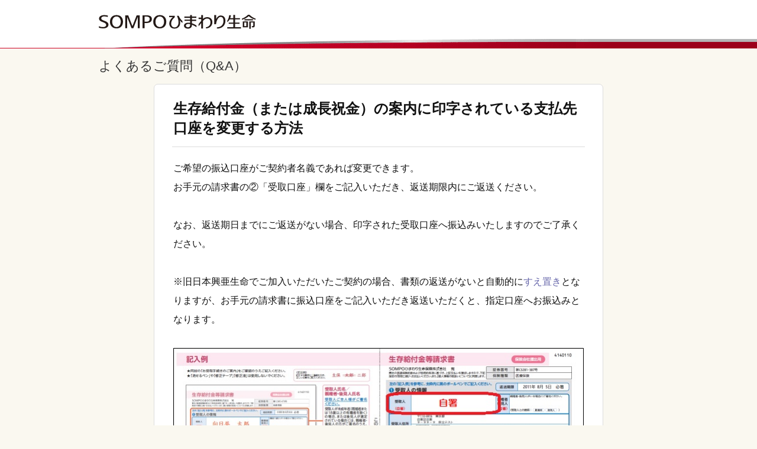

--- FILE ---
content_type: text/html; charset=utf-8
request_url: https://faq.himawari-life.co.jp/%E7%94%9F%E5%AD%98%E7%B5%A6%E4%BB%98%E9%87%91%EF%BC%88%E3%81%BE%E3%81%9F%E3%81%AF%E6%88%90%E9%95%B7%E7%A5%9D%E9%87%91%EF%BC%89%E3%81%AE%E6%A1%88%E5%86%85%E3%81%AB%E5%8D%B0%E5%AD%97%E3%81%95%E3%82%8C%E3%81%A6%E3%81%84%E3%82%8B%E6%94%AF%E6%89%95%E5%85%88%E5%8F%A3%E5%BA%A7%E3%82%92%E5%A4%89%E6%9B%B4%E3%81%99%E3%82%8B%E6%96%B9%E6%B3%95-63904b144a99ab001d4e494e
body_size: 6931
content:
<!DOCTYPE html><html lang="ja" data-tracking-id="UA-232660194-24" data-measurement-id="G-CRNP71CCHG" data-external-measurement-ids="[]" data-enable-realtime-logging="false" data-request-contact-query-selector="" data-project-id="638eeec5fae2f615134c260d" data-helpfeel="1" data-frame-parent-base-url="" data-auth-if-not-embedded-in-allowed-domains="false"><head><meta charSet="utf-8"/><title>生存給付金（または成長祝金）の案内に印字されている支払先口座を変更する方法 - よくあるご質問（Q&amp;A）| SOMPOひまわり生命保険</title><meta name="referrer" content="same-origin"/><meta name="viewport" content="width=device-width, initial-scale=1.0"/><meta property="og:title" content="生存給付金（または成長祝金）の案内に印字されている支払先口座を変更する方法 - よくあるご質問（Q&amp;A）| SOMPOひまわり生命保険"/><meta property="og:type" content="article"/><meta property="og:url" content="https://faq.himawari-life.co.jp/%E7%94%9F%E5%AD%98%E7%B5%A6%E4%BB%98%E9%87%91%EF%BC%88%E3%81%BE%E3%81%9F%E3%81%AF%E6%88%90%E9%95%B7%E7%A5%9D%E9%87%91%EF%BC%89%E3%81%AE%E6%A1%88%E5%86%85%E3%81%AB%E5%8D%B0%E5%AD%97%E3%81%95%E3%82%8C%E3%81%A6%E3%81%84%E3%82%8B%E6%94%AF%E6%89%95%E5%85%88%E5%8F%A3%E5%BA%A7%E3%82%92%E5%A4%89%E6%9B%B4%E3%81%99%E3%82%8B%E6%96%B9%E6%B3%95-63904b144a99ab001d4e494e"/><link rel="shortcut icon" href="https://custom-assets.helpfeel.com/himawari-life-faq/favicon.png"/><link rel="canonical" href="https://faq.himawari-life.co.jp/%E7%94%9F%E5%AD%98%E7%B5%A6%E4%BB%98%E9%87%91%EF%BC%88%E3%81%BE%E3%81%9F%E3%81%AF%E6%88%90%E9%95%B7%E7%A5%9D%E9%87%91%EF%BC%89%E3%81%AE%E6%A1%88%E5%86%85%E3%81%AB%E5%8D%B0%E5%AD%97%E3%81%95%E3%82%8C%E3%81%A6%E3%81%84%E3%82%8B%E6%94%AF%E6%89%95%E5%85%88%E5%8F%A3%E5%BA%A7%E3%82%92%E5%A4%89%E6%9B%B4%E3%81%99%E3%82%8B%E6%96%B9%E6%B3%95-63904b144a99ab001d4e494e"/><script> (function () { function hasKey (key, val) { try { return sessionStorage.getItem(key) === val; } catch (err) { return (document.cookie.split(/; */) || []).indexOf(key + '=' + val) > -1; } } function saveKey (key, val) { try { sessionStorage.setItem(key, val); } catch (err) { document.cookie = key + '=' + val; } } function hasQuery (key, val) { return (location.search.substring(1).split('&') || []).indexOf(key + '=' + val) > -1; } function init (key) { if (hasQuery(key, 'false')) { if (!hasKey(key, 'false')) saveKey(key, 'false'); } else if (hasKey(key, 'true') || hasQuery(key, 'true')) { document.documentElement.classList.add(key); if (!hasKey(key, 'true')) saveKey(key, 'true'); } } init('inapp'); if (hasQuery('helpfeel-frame', 'true')) { document.documentElement.classList.add('helpfeel-frame'); } else { if (window != window.top || hasQuery('inframe', 'true')) { document.documentElement.classList.add('inframe'); } } })()</script><style>*{box-sizing:border-box;-webkit-tap-highlight-color:rgba(0,0,0,0)}:root{--primary-color: #4d6bd5;--brand-color: #4d6bd5;--link-color: #4d6bd5;--link-hover-color: #efefef;--link-border-radius: 4px;--highlight-color: #4d6bd5;--card-border-radius: 8px;--card-border-color: #dcdcdc;--card-border-width: 1px;--card-bg-color: #fff;--body-color: #111;--body-background: none;--body-background-size: auto;--helper-color: rgba(17, 17, 17, 0.6);--logo-image-height: 32px;--header-link-color: #777;--header-color: #606060;--header-background: transparent;--header-background-size: auto;--form-border-color: #979797;--page-container-width: 760px;--subtitle-background: none;--subtitle-background-size: auto;--query-input-box-shadow: 0 1px 3px 0 rgba(0, 0, 0, 0.28);--query-input-border: 1px solid #dcdcdc;--kinds-selector-display: none}body{margin:0;color:var(--body-color);font-family:"Hiragino Kaku Gothic ProN",sans-serif;min-height:100vh;background:var(--body-background);background-size:var(--body-background-size)}html.inapp body,html.inframe body{min-height:unset}@media(max-width: 767px){html.inapp body,html.inframe body{max-width:100vw}}@media(max-width: 767px){body{background:#fff}}input,textarea{font-family:sans-serif}a{color:var(--link-color);text-decoration:none;-webkit-touch-callout:none}@media(hover: hover)and (pointer: fine){a:hover{background-color:var(--link-hover-color)}}@media not all and (hover: hover)and (pointer: fine){[data-default-active] a:active,a.ios-active{background-color:var(--link-hover-color)}}button{-webkit-touch-callout:none}.container{width:760px;max-width:calc(100% - 32px);margin:0 auto;position:relative}@media(min-width: 768px){.visible-xs{display:none}}@media(max-width: 767px){.hidden-xs{display:none}}.content{margin:30px 0}.content .container{width:var(--page-container-width)}.content .container.hide-indent-mark .indent-mark .dot{display:none}.page-content{font-size:17px;line-height:130%;background:#fff;padding:24px 32px;border-radius:var(--card-border-radius);border:var(--card-border-width) solid var(--card-border-color)}@media(max-width: 767px){.page-content{padding:0;border:0;border-radius:0}}.page-content .line{font-size:18px;line-height:200%;position:relative;word-break:break-word}.page-content .line.cli{opacity:.1;font-size:10px;display:none}.page-content .line.title{font-size:30px;line-height:140%;font-weight:bold;margin-top:0;margin-bottom:20px}html.inframe .page-content .line.title{display:none}.page-content .line.title.isolated{margin-bottom:0}@media(max-width: 767px){.page-content .line.title{font-size:24px;font-weight:bold}}.page-content img.image{max-width:100%;max-height:300px}.page-content img.strong-image{max-width:100%;width:100%;max-height:none}.page-content img.image-size-s{max-height:none;width:240px}.page-content img.image-size-m{max-height:none;width:480px}.page-content img.image-size-l{max-height:none;width:100%}.page-content img.icon{height:1.3em;vertical-align:text-bottom}.page-content img.strong-icon{height:3.9em}.page-content .indent{display:inline-block}.page-content .indent>.video-player>video{width:100%}.page-content .indent-mark{position:absolute;top:0;left:0;height:1em;color:transparent}.page-content .indent-mark .dot{display:block;position:absolute;right:9px;top:15px;width:6px;height:6px;border-radius:50%;background-color:#555}.page-content .indent-mark .orderd-dot::after{display:block;position:absolute;right:9px;color:#555;white-space:nowrap;content:attr(data-number) "."}.page-content .image-only-line .indent-mark{visibility:hidden}.page-content .deco-\#{display:none}.page-content .quote{border-left:3px solid #ccc;padding-left:10px;display:inline-block;font-style:italic}@media(hover: hover)and (pointer: fine){.page-content a.link:hover,.page-content a.external-link:hover{box-shadow:0 0 0 1px var(--link-hover-color);border-radius:2px}}@media not all and (hover: hover)and (pointer: fine){[data-default-active] .page-content a.link:active,.page-content a.link.ios-active,[data-default-active] .page-content a.external-link:active,.page-content a.external-link.ios-active{box-shadow:0 0 0 1px var(--link-hover-color);border-radius:2px}}.page-content a.external-link{text-decoration:underline}.page-content a.empty{color:#ff7a00}.page-content .table{border-collapse:collapse}.page-content .table caption{color:#555}.page-content .table td{padding:0 8px;border:1px solid #999}.page-content .table-builder{display:inline-block}.page-content .code-block{line-height:120%;background-color:rgba(0,0,0,.04);cursor:text;white-space:pre-wrap}.page-content .code-block code{padding-left:.5em;display:block;font-size:13px;font-family:Menlo,Monaco,Consolas,"Courier New",monospace}.page-content .code-block code.code-start{margin-left:.5em;padding:2px;display:inline;background-color:#ffcfc6;text-decoration:underline}.page-content .line>.iframe-video-player,.page-content .line>.video-player,.page-content .line>.deco .iframe-video-player,.page-content .line>.deco .video-player{position:relative;width:100%}.page-content .line>.iframe-video-player::before,.page-content .line>.video-player::before,.page-content .line>.deco .iframe-video-player::before,.page-content .line>.deco .video-player::before{content:"";display:block;padding-top:56.25%}.page-content .line>.iframe-video-player>iframe,.page-content .line>.iframe-video-player>video,.page-content .line>.video-player>iframe,.page-content .line>.video-player>video,.page-content .line>.deco .iframe-video-player>iframe,.page-content .line>.deco .iframe-video-player>video,.page-content .line>.deco .video-player>iframe,.page-content .line>.deco .video-player>video{display:block;position:absolute;top:0;right:0;bottom:0;left:0;width:100%;height:100%;border:0}.page-content audio.audio-player{vertical-align:middle}.container.preview .page-content a.external-link{pointer-events:auto}.container.preview .page-content span.valid-project-link{text-decoration:underline;color:var(--link-color)}.inframe-header{display:none}html.inframe .inframe-header{font-size:19px;min-height:56px;border-bottom:1px solid #b7b7b7;display:flex;padding-right:56px;font-weight:bold;position:-webkit-sticky;position:sticky;top:0;z-index:10;background-color:#fff}html.inframe .inframe-header a{width:56px;height:56px;display:flex;justify-content:center;align-items:center;flex-shrink:0}html.inframe .inframe-header a:hover,html.inframe .inframe-header a:active{background:none}html.inframe .inframe-header a img{width:auto;height:auto}html.inframe .inframe-header .title{margin:12px 0;align-self:center}html.inframe .inframe-header .title__withMargin{margin-left:16px}html.inframe .inframe-header .helpfeel-modal-popout-button{color:var(--body-color)}.footer{text-align:center;font-size:14px;padding-bottom:20px}html.inapp .footer,html.inframe .footer{display:none}.footer a{color:var(--body-color)}.footer a:hover{background:transparent}.powered-by-helpfeel{text-align:center}.powered-by-helpfeel a:link{display:inline-block;font-size:.9rem;padding:.2rem .5rem}.powered-by-helpfeel a:link,.powered-by-helpfeel a:visited{color:#aaa}.powered-by-helpfeel a:hover,.powered-by-helpfeel a:focus{background:transparent;color:var(--highlight-color)}html.inframe .powered-by-helpfeel{animation:powered-by-helpfeel-fadein .25s ease-out .75s both}.powered-by-helpfeel__hide{display:none}@keyframes powered-by-helpfeel-fadein{from{opacity:0}to{opacity:1}}.related-pages-section .container{width:var(--page-container-width)}.related-pages{margin-bottom:30px;border-radius:var(--card-border-radius);border:var(--card-border-width) solid var(--card-border-color);background:var(--card-bg-color);padding:24px 32px}@media(max-width: 767px){.related-pages{padding:0;border:0;border-radius:0;margin-top:48px}}.related-pages .related-pages-title{font-size:15px;font-weight:bold;margin-top:0;margin-bottom:14px}.related-pages .related-pages-body ul{list-style:none;margin:0;padding:0}.related-pages .related-pages-body ul>li>a{color:var(--body-color);display:flex;font-size:18px;line-height:24px;padding-top:8px;padding-bottom:8px;border-radius:var(--link-border-radius)}@media(max-width: 767px){.related-pages .related-pages-body ul>li>a{font-size:18px;line-height:24px;padding-top:11px;padding-bottom:11px}}.related-pages .related-pages-body ul>li>a span.hit{color:var(--highlight-color)}.related-pages .related-pages-body ul>li>a .icon{flex-shrink:0;width:32px;margin-right:16px;background-image:url("img/answer.svg");background-repeat:no-repeat;background-position:center;height:24px}.breadcrumb-list{margin:8px 0 0 16px;font-size:smaller;overflow:hidden;white-space:nowrap;text-overflow:ellipsis}.breadcrumb-list .breadcrumb-list-separator{margin:0 8px}.code-copy-container{position:absolute;top:.4rem;right:.4rem;display:flex;align-items:center;gap:.6rem;z-index:1}.code-copy-container .code-copy-message{position:relative;background-color:#555;color:#fff;display:flex;align-items:center;gap:.15rem;font-size:.6rem;padding:.1rem .5rem;border-radius:.3rem;transition:opacity .4s,visibility .4s,transform .4s step-end;opacity:0;font-weight:bold;visibility:hidden;transform:translateX(0.1rem)}.code-copy-container .code-copy-message::after{content:"";position:absolute;top:50%;left:100%;margin-top:-0.3rem;border:.3rem solid transparent;border-left:.3rem solid #555}.code-copy-container .code-copy-message.visible{visibility:visible;transition:opacity .1s,transform .4s ease-out;opacity:1;transform:translateX(0)}.code-copy-container .code-copy-button{background-color:transparent;appearance:none;display:flex;justify-content:center;align-items:center;padding:.15rem;border-radius:15%;font-size:1rem;user-select:none;cursor:pointer;opacity:.5;color:#606060;border:var(--card-border-width) solid transparent}.code-copy-container .code-copy-button:hover,.code-copy-container .code-copy-button:focus{opacity:1;border:var(--card-border-width) solid var(--card-border-color)}.code-copy-container .code-copy-button:active{opacity:1;background-color:rgba(0,0,0,.04);border:var(--card-border-width) solid var(--card-border-color)}.detailed-feedback{display:flex;align-items:center;justify-content:center;margin:30px 0}.detailed-feedback .detailed-feedback-link-button{display:block;cursor:pointer;color:var(--body-color);border:1px solid var(--card-border-color);border-radius:4px;background-color:#f9f9f9;font-size:14px;padding:8px 16px;text-align:center;user-select:none}.feedback-section{margin:30px 0;min-height:63px}.feedback .buttons{display:flex;align-items:center;justify-content:center}.feedback div.message{font-size:9px;margin:6px 6px 0;text-align:center}.feedback button{border:1px solid #d8d8d8;border-radius:50%;background:#fff;cursor:pointer;width:42px;height:42px;margin:0 6px;padding:0;appearance:none;-moz-appearance:none;-webkit-appearance:none;display:flex;justify-content:center;align-items:center;flex-shrink:0}.feedback button:disabled{cursor:not-allowed;opacity:.5}.feedback button:disabled img{opacity:.4}.feedback button:active:not(:disabled){background:#d8d8d8}.feedback button:focus{outline:none}.feedback button img{display:block}#feedback-message-title-solution{font-size:14px;color:#333;margin-bottom:15px}.feedback .buttons{justify-content:center}.feedback .buttons .good-button button,.feedback .buttons .bad-button button{min-width:80px;height:40px;padding:0 2px;border-radius:8px;border:1px solid #ccc;background:#f5f5f5;cursor:pointer}.feedback .buttons .good-button button:disabled,.feedback .buttons .bad-button button:disabled{visibility:hidden}.feedback .buttons .good-button button:focus,.feedback .buttons .bad-button button:focus{outline:1px solid #333}.feedback .buttons .good-button button:hover,.feedback .buttons .bad-button button:hover{background:#d0d0d0}.feedback .buttons .good-button #feedback-good-button-label,.feedback .buttons .good-button #feedback-bad-button-label,.feedback .buttons .bad-button #feedback-good-button-label,.feedback .buttons .bad-button #feedback-bad-button-label{font-size:14px;color:#333;text-align:center;margin-top:4px}.search-box-on-article-page{display:none;position:relative}@media(max-width: 768px){.search-box-on-article-page{display:block}}.search-box-on-article-page .search-container{text-align:center;margin-top:80px;margin-bottom:40px}.search-box-on-article-page .search-input{width:300px;margin:0 auto;padding:12px 16px;font-size:14px;border:var(--query-input-border);border-radius:var(--card-border-radius);outline:none;background-color:var(--card-bg-color);color:var(--body-color);transition:all .2s ease-in-out}.search-box-on-article-page .search-input.hidden{visibility:hidden}.search-box-on-article-page .tooltip{position:absolute;top:-50px;left:50%;transition:opacity .3s ease-in-out;color:var(--body-color);padding:8px 12px;border-radius:var(--link-border-radius);font-size:12px;z-index:1000;background-color:#f0f0f3;max-width:90%;min-width:300px}.search-box-on-article-page .tooltip.visible{opacity:1;transform:translateX(-50%) translateY(0)}.search-box-on-article-page .tooltip.hidden{opacity:0;transform:translateX(-50%) translateY(-20px)}.search-box-on-article-page .tooltip .tooltip-text{font-weight:bold}.search-box-on-article-page .tooltip .tooltip-arrow{position:absolute;top:100%;left:50%;transform:translateX(-50%);width:0;height:0;border-left:5px solid transparent;border-right:5px solid transparent;border-top:5px solid #f0f0f3}.floating-search-input{display:none}@media(max-width: 768px){.floating-search-input{display:block;position:fixed;bottom:20px;left:50%;z-index:1001;width:90%;max-width:350px;transition:all .3s ease;pointer-events:none}.floating-search-input.visible{transform:translateX(-50%) translateY(0);opacity:1;pointer-events:auto}.floating-search-input.hidden{transform:translateX(-50%) translateY(10%);opacity:0}.floating-search-input .floating-search-input-field{width:100%;padding:12px 16px;font-size:14px;border:var(--query-input-border);border-radius:var(--card-border-radius);outline:none;background-color:var(--card-bg-color);color:var(--body-color);box-shadow:0 4px 16px rgba(0,0,0,.2);transition:all .2s ease-in-out}}.header{padding:16px 0;color:var(--header-color);background:var(--header-background);background-size:var(--header-background-size)}html.inframe .header{position:fixed;top:0;left:0;width:100%;z-index:100;padding:5px 0;background:#fff;height:56px;border-bottom:1px solid #b7b7b7}html.inapp body.article-page .header,html.inframe body.article-page .header{display:none}.header .subtitle{padding:66px 0 20px;text-align:center;user-select:none;-webkit-user-select:none;-moz-user-select:none;-ms-user-select:none;background:var(--subtitle-background);background-size:var(--subtitle-background-size)}@media(max-width: 767px){.header .subtitle{display:none}}html.inframe .header .subtitle{display:none}.header .subtitle h2{color:var(--header-color);font-size:20px;line-height:20px;margin:0 auto;cursor:pointer;display:inline-block;font-weight:bold}.navbar{display:flex;justify-content:space-between;margin:0 16px;flex-wrap:wrap;align-items:center}html.inapp .navbar,html.inframe .navbar{display:none}.navbar h1.brand{font-weight:bold;font-size:22px;line-height:32px;min-height:32px;display:flex;align-items:center;margin:0}.navbar h1.brand a{color:var(--brand-color)}.navbar h1.brand a:hover{background-color:transparent}.navbar h1.brand img{display:block;height:var(--logo-image-height);object-fit:contain;max-width:calc(100vw - 90px)}@media(max-width: 767px){.navbar h1.brand{font-size:24px}}.navbar ul.header-menu{display:flex;align-items:center;list-style:none;margin:0;padding:0;flex-wrap:wrap}.navbar ul.header-menu>li{padding:0}.navbar ul.header-menu>li:not(:first-child){margin-left:20px}.navbar ul.header-menu>li>a{display:block;color:var(--header-link-color);font-size:16px;line-height:24px;padding:6px 0}.navbar ul.header-menu>li>a:hover{background:transparent}.navbar ul.header-menu>li>a img{margin-left:10px;margin-top:-2px;vertical-align:middle}.navbar ul.header-menu>li.contact>a{display:block;border:1px solid #fff;padding:3px 10px 3px 20px;border-radius:4px}.image-popup-dialog{margin:0;padding:0;max-width:none;width:100%;max-height:none;height:100%;background-color:rgba(0,0,0,.5);border:none;overflow-x:hidden;overflow-y:auto}.image-popup-show{animation:150ms ease-out image-popup-show;opacity:1}.image-popup-hide{animation:150ms ease-out image-popup-hide;opacity:0}.image-popup-dialog-document{margin:30px auto;max-width:calc(100% - 60px);min-height:calc(100% - 60px);position:relative;z-index:1;display:flex;align-items:center}.image-popup-content{margin:auto;background-color:#fff;position:relative}.image-popup-content-body img{max-width:100%;height:auto;vertical-align:middle}.image-popup-close-btn{padding:0;width:36px;height:36px;background-color:#fff;border:none;border-radius:50%;position:absolute;top:-18px;right:-18px;cursor:pointer;box-shadow:1px 1px 3px 2px rgba(0,0,0,.25)}.image-popup-close-btn::after,.image-popup-close-btn::before{content:"";width:18px;height:2px;background-color:#333;position:absolute;top:calc(50% - 1px);left:9px;transform-origin:center}.image-popup-close-btn::before{transform:rotate(45deg)}.image-popup-close-btn::after{transform:rotate(-45deg)}.image-popup-trigger{cursor:pointer}html.image-popup-open,html.image-popup-open body{overflow:hidden}@keyframes image-popup-show{0%{opacity:0}100%{opacity:1}}@keyframes image-popup-hide{0%{opacity:1}100%{opacity:0}}html[data-pdf="1"].inframe .search-container{padding-top:0;min-height:54px;border-bottom:1px solid #dedede;background-color:#fff}html[data-pdf="1"].inframe .faq-list{margin-top:12px}html[data-pdf="1"].inframe .faq-list .faq-list-scroll-container{height:42vh}html[data-pdf="1"].inframe .keywords{margin-top:24px}html[data-pdf="1"].inframe .keywords .keywords-title{margin-bottom:4px}html[data-pdf="1"].inframe body.search-page section#app-container{background-color:#fff;min-height:100vh;margin-top:64px}html[data-pdf="1"].inframe .query-input{padding-top:8px}.page-preview-diff{--success-8: #5bb98b;--success-12: #193b2d;--danger-8: #eb8e90;--danger-12: #641723}.page-preview-diff ins{color:var(--success-12);text-decoration:none;position:relative;display:inline-block}.page-preview-diff ins::before{content:"";position:absolute;top:0;left:0;background:var(--success-8);width:100%;height:100%;z-index:1;opacity:.4}.page-preview-diff del{color:var(--danger-12);position:relative;display:inline-block}.page-preview-diff del::before{content:"";position:absolute;top:0;left:0;background:var(--danger-8);width:100%;height:100%;z-index:1;opacity:.4}.page-preview-diff a{pointer-events:none}.page-preview-compare{max-width:none;width:100%;margin:0;zoom:60%}.hf-wizard-choice-group{display:flex;gap:10px;flex-direction:row;flex-wrap:wrap}.hf-wizard-choice-group .hf-wizard-choice{appearance:none;-moz-appearance:none;-webkit-appearance:none;border:1px solid #d8d8d8;border-radius:8px;background:#f5f5f5;display:flex;justify-content:center;align-items:center;flex-shrink:0;cursor:pointer;padding:10px;font-size:14px;color:#333;text-align:center}.hf-wizard-choice-group .hf-wizard-choice:disabled{cursor:not-allowed}.hf-wizard-choice-group .hf-wizard-choice:active:not(:disabled){background:#d8d8d8}.hf-wizard-choice-group .hf-wizard-choice:focus{outline:none}.hf-wizard-choice-group .hf-wizard-choice.chosen{background:#e2f2ff}
</style><style>:root {--link-color: #6666AA;}</style><script defer="" src="js/article-page.js"></script><link href="./css/style.css" rel="stylesheet"/><meta name="google-site-verification" content="tFYzxsvPVncfS9nBin9VwJ65-CPbVWZEEfxaze4G8Wo"/></head><body class="article-page"><header class="header"><nav class="navbar"><h1 class="brand"><a href="https://www.himawari-life.co.jp/"><img src="https://custom-assets.helpfeel.com/himawari-life-faq/logo_20250114.svg" alt="よくあるご質問（Q&amp;A）| SOMPOひまわり生命保険"/></a></h1><ul class="header-menu"><li class="faq_title"><a class="faq_title_link" href="./">よくあるご質問（Q&A）</a></li></ul></nav></header><div class="inframe-header"><a href="#"><svg width="19px" height="18px" viewBox="0 0 19 18" version="1.1"><path d="M2.81066 9.75L9.53033 16.4697L8.46967 17.5303L-0.0606613 9L8.46967 0.46967L9.53033 1.53033L2.81066 8.25H19V9.75H2.81066Z" fill="black"></path></svg></a><span class="title">生存給付金（または成長祝金）の案内に印字されている支払先口座を変更する方法</span><span style="flex:1"></span><a class="helpfeel-modal-popout-button" aria-label="Open in new" href="https://faq.himawari-life.co.jp/%E7%94%9F%E5%AD%98%E7%B5%A6%E4%BB%98%E9%87%91%EF%BC%88%E3%81%BE%E3%81%9F%E3%81%AF%E6%88%90%E9%95%B7%E7%A5%9D%E9%87%91%EF%BC%89%E3%81%AE%E6%A1%88%E5%86%85%E3%81%AB%E5%8D%B0%E5%AD%97%E3%81%95%E3%82%8C%E3%81%A6%E3%81%84%E3%82%8B%E6%94%AF%E6%89%95%E5%85%88%E5%8F%A3%E5%BA%A7%E3%82%92%E5%A4%89%E6%9B%B4%E3%81%99%E3%82%8B%E6%96%B9%E6%B3%95-63904b144a99ab001d4e494e?from_helpfeel_element=true" target="_blank" rel="noopener"><svg xmlns="http://www.w3.org/2000/svg" width="20" height="18" viewBox="0 0 20 18" fill="currentColor"><path d="M17.1893 1.75H11V0.25H19.75V9H18.25V2.81066L10.5303 10.5303L9.46967 9.46967L17.1893 1.75ZM0.25 2.25L9 2.25V3.75L1.75 3.75L1.75 16.25H16.25L16.25 11L17.75 11L17.75 17.75H0.250001L0.25 2.25Z"></path></svg></a></div><article class="content"><div class="container"><div><div class="page-content"><h1 class="line title">生存給付金（または成長祝金）の案内に印字されている支払先口座を変更する方法</h1><div class="line">ご希望の振込口座がご契約者名義であれば変更できます。</div><div class="line">お手元の請求書の②「受取口座」欄をご記入いただき、返送期限内にご返送ください。</div><div class="line"><br class="empty-char-index"></div><div class="line">なお、返送期日までにご返送がない場合、印字された受取口座へ振込みいたしますのでご了承ください。</div><div class="line"><br class="empty-char-index"></div><div class="line">※旧日本興亜生命でご加入いただいたご契約の場合、書類の返送がないと自動的に<a class="link" href="./%E3%81%99%E3%81%88%E7%BD%AE%E3%81%8D-63904b144a99ab001d4e49b9">すえ置き</a>となりますが、お手元の請求書に振込口座をご記入いただき返送いただくと、指定口座へお振込みとなります。</div><div class="line"><br class="empty-char-index"></div><div class="line image-only-line"><img class="strong-image" src="https://i.gyazo.com/c9e11f867a3021396209a9b6d4ba2e5e.jpg"></div></div></div></div></article><section class="feedback-section"><div class="container" id="feedback-container" data-page-id="63904b144a99ab001d4e494e" data-page-title="生存給付金（または成長祝金）の案内に印字されている支払先口座を変更する方法" data-project-name="himawari-life-faq"><div class="feedback"><div id="feedback-message-title-solution" class="message"></div><div class="buttons"><div class="good-button"><button id="feedback-good-button" disabled=""><div id="feedback-good-button-label" class="message"></div></button></div><div class="bad-button"><button id="feedback-bad-button" disabled=""><div id="feedback-bad-button-label" class="message"></div></button></div></div></div></div></section><section id="detailed-feedback-section" data-feedback-page-title="" data-page-id="63904b144a99ab001d4e494e" data-page-title="生存給付金（または成長祝金）の案内に印字されている支払先口座を変更する方法" data-feedback-button-label=""></section><section class="related-pages-section"><div class="container"><div class="related-pages"><h4 class="related-pages-title">関連ページ</h4><div class="related-pages-body"><ul><li data-point="1" data-page-title="すえ置き"><a href="%E3%81%99%E3%81%88%E7%BD%AE%E3%81%8D-63904b144a99ab001d4e49b9" class="link"><span class="icon" style="background-image:url(img/note.svg)"></span><span>すえ置き</span></a></li></ul></div></div></div></section><div class="powered-by-helpfeel__hide"><a href="https://www.helpfeel.com/?utm_source=hf-himawari-life-faq&amp;utm_medium=hf-footer-link&amp;utm_campaign=hf-faq" target="_blank" rel="noopener">Powered by Helpfeel</a></div><footer class="footer"><a class="btn helpfeel-top" href="./">検索画面に戻る</a>
 <div class="footer_wrap">
   <div class="footer_cont">
     <a class="footer_logo" href="https://www.himawari-life.co.jp/"><img class="footer_logo_img" src="https://custom-assets.helpfeel.com/himawari-life-faq/logo-footer.svg" /></a>
     <div class="footer_right">
     <small class="footer_copy">Copyright©2011-2023 Sompo Himawari Life Insurance Inc. All Rights Reserved.</small>
     <div class="powered-by-helpfeel"><a href="https://www.helpfeel.com/?utm_source=hf-himawari-life-faq&amp;utm_medium=hf-footer-link&amp;utm_campaign=hf-faq" target="_blank" rel="noopener">Powered by Helpfeel</a></div>
   </div>
   </div>
 </div>

<!-- Google Tag Manager -->
<script>(function(w,d,s,l,i){w[l]=w[l]||[];w[l].push({'gtm.start':
new Date().getTime(),event:'gtm.js'});var f=d.getElementsByTagName(s)[0],
j=d.createElement(s),dl=l!='dataLayer'?'&l='+l:'';j.async=true;j.src=
'https://www.googletagmanager.com/gtm.js?id='+i+dl;f.parentNode.insertBefore(j,f);
})(window,document,'script','dataLayer','GTM-K92P46');</script>
<!-- End Google Tag Manager -->

<!-- Google Tag Manager (noscript) -->
<noscript><iframe src="https://www.googletagmanager.com/ns.html?id=GTM-K92P46"
height="0" width="0" style="display:none;visibility:hidden"></iframe></noscript>
<!-- End Google Tag Manager (noscript) --></footer></body></html>

--- FILE ---
content_type: text/css; charset=utf-8
request_url: https://faq.himawari-life.co.jp/css/style.css
body_size: -898
content:
:root {
  --logo-image-height: 24px;
  --link-color: #6666AA;
  --link-hover-color: #eee;
  --highlight-color: #c02;
  --card-border-radius: 7px;
  --body-background: #faf8f0;
  --query-input-border: 2px solid #888888;
}

body {
  font-family: "Helvetica Neue", "Helvetica", "Arial", "Hiragino Sans", "Hiragino Kaku Gothic ProN", "Meiryo", sans-serif;
  display: flex;
  flex-direction: column;
}

.header {
  padding: 0;
  position: relative;
}
.header:before {
  content: "";
  background-color: #fff;
  height: 82px;
  width: 100%;
  display: block;
  position: absolute;
}
.inframe .header:before {
  content: none;
}
.header:after {
  content: "";
  background: #fff url(https://custom-assets.helpfeel.com/himawari-life-faq/header-line.png) center bottom no-repeat;
  background-size: cover;
  position: absolute;
  width: 100%;
  height: 16px;
  top: 66px;
  left: 0;
}
.inframe .header:after {
  display: none;
}
.header .subtitle {
  padding-bottom: 0;
  width: 547px;
  margin: 0 auto;
}

.navbar {
  height: 82px;
  padding: 0 16px 8px 22px;
  background-color: #fff;
  position: relative;
  width: 990px;
  max-width: calc(100% - 32px);
  margin: 0 auto;
}
.navbar .header-menu {
  position: absolute;
  bottom: -48px;
  left: 16px;
  z-index: 1;
}
.navbar .header-menu .faq_title_link {
  padding: 6px;
  font-size: 22px;
  color: #333;
}

.query-input {
  margin: 16px auto;
}
.query-input:focus-within {
  border: 2px solid #606060;
}
.query-input .speech-button {
  height: calc(46px - 2px);
}

.kinds-selector .selector {
  flex-wrap: wrap;
  justify-content: space-evenly;
}
html.inframe .kinds-selector .selector {
  justify-content: left;
}
.kinds-selector .selector .kind-items {
  width: calc( ( 100% - ( 8px * 5 ) ) / 5 );
  margin: 12px 4px 0;
  position: relative;
  font-size: 14px;
}
html.inframe .kinds-selector .selector .kind-items {
  margin-bottom: 0;
}
.kinds-selector .selector .kind-items input {
  opacity: 0;
  position: absolute;
}
.kinds-selector .selector .kind-items input:checked + label {
  pointer-events: none;
  border: 2px solid #c02;
  color: #c02;
}
.kinds-selector .selector .kind-items label {
  display: flex;
  height: 100%;
  align-items: center;
  justify-content: center;
  border: 2px solid #ccc;
  border-radius: 7px;
  padding: 10px 6px;
  background-color: #fff;
}
.kinds-selector .selector .kind-items label:hover {
  color: #c02;
}

.page-content .line {
  font-size: 16px;
}
.page-content .line.title {
  font-size: 24px;
}
.page-content .line.title:after {
  content: "";
  display: block;
  width: calc(100% + 4px);
  margin: 15px -2px 0;
  height: 1px;
  background-color: var(--card-border-color);
  border-radius: 2px;
}
.page-content .indent-mark .dot {
  top: 13px;
}

.content {
  margin: 60px 0 16px;
}
.inframe .content {
  margin-top: 32px;
}

.keywords .keywords-title {
  margin-bottom: 8px;
}
.keywords .keywords-body .list {
  justify-content: left;
  margin: 2px 0 2px 10px;
}
.keywords .keywords-body .list > a {
  margin: 4px 10px 4px 0;
  border: 1px solid transparent;
}
.keywords .keywords-body .headword {
  text-align: center;
  line-height: 36px;
  margin: 6px 0 0 0;
}

.btn {
  display: block;
  margin: 0 auto 60px;
  padding: 10px 14px;
  text-align: center;
  border-radius: 7px;
}
.btn:hover {
  opacity: 0.6;
}

.footer {
  margin-top: auto;
  padding-top: 48px;
  padding-bottom: 0;
}
.article-page .footer {
  padding-top: 30px;
}
.footer .helpfeel-top {
  width: 240px;
  background-color: #fff;
  border: 2px solid #ccc;
  color: #333;
  font-weight: 500;
}
.footer .helpfeel-top:hover {
  background-color: #ccc;
}
body.search-page .footer .helpfeel-top {
  display: none;
}
.footer_wrap {
  padding: 15px 16px;
  background-color: #c02;
}
.footer_cont {
  max-width: 990px;
  margin: 0 auto;
  display: flex;
  flex-wrap: wrap;
  align-items: center;
  justify-content: space-between;
}
.footer_right {
  display: block;
}
.footer_logo img {
  width: 214px;
  height: 12px;
  object-fit: cover;
  object-position: left;
}
.footer_copy {
  font-size: 10px;
  color: #fff;
  text-align: right;
}
.footer .powered-by-helpfeel {
  text-align: right;
}
.footer .powered-by-helpfeel a {
  font-size: 10px;
  color: #ededed;
  padding: 0;
  padding-top: 8px;
  display: inline-block;
}
.footer .powered-by-helpfeel a:hover {
  opacity: 0.6;
}

.related-pages .related-pages-body ul > li > a {
  font-size: 16px;
  align-items: center;
}
.related-pages .related-pages-body ul > li > a .icon {
  background-size: contain;
  height: 20px;
  margin-right: 8px;
}

.article-page-empty .content {
  margin-bottom: 0;
}
.article-page-empty .content .page-content {
  padding-bottom: 0;
  border-bottom: 0;
  border-radius: var(--card-border-radius) var(--card-border-radius) 0 0;
}
.article-page-empty .related-pages-section .container .related-pages {
  border-top: 0;
  border-radius: 0 0 var(--card-border-radius) var(--card-border-radius);
}
.article-page-empty #detailed-feedback-section {
  order: 4;
}
.article-page-empty .footer {
  order: 5;
}

@media screen and (max-width: 767px) {
  body {
    background-color: #faf8f0;
  }
  body .faq-list,
body .keywords,
body .page-content,
body .related-pages {
    padding: 15px;
    border-radius: var(--card-border-radius);
    border: var(--card-border-width) solid var(--card-border-color);
  }

  .navbar {
    padding: 0 0 8px 6px;
  }

  .query-input {
    margin-top: calc(24px + 38px);
  }

  .keywords {
    margin: 16px 0;
  }
  .keywords .keywords-body .list {
    margin: 2px 0 2px 10px;
  }
  .keywords .keywords-body .list > a {
    margin: 0;
  }
  .keywords .keywords-body .headword {
    text-align: left;
    margin: 0;
  }

  .related-pages {
    margin-top: 0;
  }

  .footer_cont {
    display: block;
  }
  .footer_right {
    margin-top: 4px;
  }
  .footer .powered-by-helpfeel {
    text-align: center;
  }
}
@media screen and (max-width: 767px) {
  .kinds-selector .selector {
    justify-content: left;
  }
  .kinds-selector .selector .kind-items {
    width: calc( ( 100% - ( 8px * 3 ) ) / 3 );
  }

  .faq-list .faq-list-scroll-container {
    max-height: 230px;
  }
}
@media screen and (max-width: 470px) {
  .kinds-selector .selector .kind-items {
    width: calc( ( 100% - ( 8px * 2 ) ) / 2 );
  }
}

--- FILE ---
content_type: application/javascript; charset=UTF-8
request_url: https://faq.himawari-life.co.jp/js/article-page.js
body_size: 112107
content:
try{!function(){var e="undefined"!=typeof window?window:"undefined"!=typeof global?global:"undefined"!=typeof globalThis?globalThis:"undefined"!=typeof self?self:{},t=(new e.Error).stack;t&&(e._sentryDebugIds=e._sentryDebugIds||{},e._sentryDebugIds[t]="fbc660ef-3cee-4b5f-b9c3-f061ccc4aa3c",e._sentryDebugIdIdentifier="sentry-dbid-fbc660ef-3cee-4b5f-b9c3-f061ccc4aa3c")}()}catch(e){}!function(){try{var e="undefined"!=typeof window?window:"undefined"!=typeof global?global:"undefined"!=typeof globalThis?globalThis:"undefined"!=typeof self?self:{};e._sentryModuleMetadata=e._sentryModuleMetadata||{},e._sentryModuleMetadata[(new e.Error).stack]=function(e){for(var t=1;t<arguments.length;t++){var n=arguments[t];if(null!=n)for(var r in n)n.hasOwnProperty(r)&&(e[r]=n[r])}return e}({},e._sentryModuleMetadata[(new e.Error).stack],{"_sentryBundlerPluginAppKey:helpfeel":!0})}catch(e){}}();try{("undefined"!=typeof window?window:"undefined"!=typeof global?global:"undefined"!=typeof globalThis?globalThis:"undefined"!=typeof self?self:{}).SENTRY_RELEASE={id:"b4be63e389f090065aeabd7d53a8e4f6657ffc2d"}}catch(e){}try{!function(){var e="undefined"!=typeof window?window:"undefined"!=typeof global?global:"undefined"!=typeof globalThis?globalThis:"undefined"!=typeof self?self:{},t=(new e.Error).stack;t&&(e._sentryDebugIds=e._sentryDebugIds||{},e._sentryDebugIds[t]="fbc660ef-3cee-4b5f-b9c3-f061ccc4aa3c",e._sentryDebugIdIdentifier="sentry-dbid-fbc660ef-3cee-4b5f-b9c3-f061ccc4aa3c")}()}catch(e){}!function(){try{var e="undefined"!=typeof window?window:"undefined"!=typeof global?global:"undefined"!=typeof globalThis?globalThis:"undefined"!=typeof self?self:{};e._sentryModuleMetadata=e._sentryModuleMetadata||{},e._sentryModuleMetadata[(new e.Error).stack]=function(e){for(var t=1;t<arguments.length;t++){var n=arguments[t];if(null!=n)for(var r in n)n.hasOwnProperty(r)&&(e[r]=n[r])}return e}({},e._sentryModuleMetadata[(new e.Error).stack],{"_sentryBundlerPluginAppKey:helpfeel":!0})}catch(e){}}();try{("undefined"!=typeof window?window:"undefined"!=typeof global?global:"undefined"!=typeof globalThis?globalThis:"undefined"!=typeof self?self:{}).SENTRY_RELEASE={id:"b4be63e389f090065aeabd7d53a8e4f6657ffc2d"}}catch(e){}(()=>{var e={46880:function(e){e.exports=function(){var e={17:function(e,t,n){"use strict";t.__esModule=!0,t.default=void 0;var r=n(18);t.default=function(){function e(){}return e.getFirstMatch=function(e,t){var n=t.match(e);return n&&n.length>0&&n[1]||""},e.getSecondMatch=function(e,t){var n=t.match(e);return n&&n.length>1&&n[2]||""},e.matchAndReturnConst=function(e,t,n){if(e.test(t))return n},e.getWindowsVersionName=function(e){switch(e){case"NT":return"NT";case"XP":case"NT 5.1":return"XP";case"NT 5.0":return"2000";case"NT 5.2":return"2003";case"NT 6.0":return"Vista";case"NT 6.1":return"7";case"NT 6.2":return"8";case"NT 6.3":return"8.1";case"NT 10.0":return"10";default:return}},e.getMacOSVersionName=function(e){var t=e.split(".").splice(0,2).map(function(e){return parseInt(e,10)||0});if(t.push(0),10===t[0])switch(t[1]){case 5:return"Leopard";case 6:return"Snow Leopard";case 7:return"Lion";case 8:return"Mountain Lion";case 9:return"Mavericks";case 10:return"Yosemite";case 11:return"El Capitan";case 12:return"Sierra";case 13:return"High Sierra";case 14:return"Mojave";case 15:return"Catalina";default:return}},e.getAndroidVersionName=function(e){var t=e.split(".").splice(0,2).map(function(e){return parseInt(e,10)||0});if(t.push(0),!(1===t[0]&&t[1]<5))return 1===t[0]&&t[1]<6?"Cupcake":1===t[0]&&t[1]>=6?"Donut":2===t[0]&&t[1]<2?"Eclair":2===t[0]&&2===t[1]?"Froyo":2===t[0]&&t[1]>2?"Gingerbread":3===t[0]?"Honeycomb":4===t[0]&&t[1]<1?"Ice Cream Sandwich":4===t[0]&&t[1]<4?"Jelly Bean":4===t[0]&&t[1]>=4?"KitKat":5===t[0]?"Lollipop":6===t[0]?"Marshmallow":7===t[0]?"Nougat":8===t[0]?"Oreo":9===t[0]?"Pie":void 0},e.getVersionPrecision=function(e){return e.split(".").length},e.compareVersions=function(t,n,r){void 0===r&&(r=!1);var i=e.getVersionPrecision(t),a=e.getVersionPrecision(n),o=Math.max(i,a),s=0,l=e.map([t,n],function(t){var n=o-e.getVersionPrecision(t),r=t+Array(n+1).join(".0");return e.map(r.split("."),function(e){return Array(20-e.length).join("0")+e}).reverse()});for(r&&(s=o-Math.min(i,a)),o-=1;o>=s;){if(l[0][o]>l[1][o])return 1;if(l[0][o]===l[1][o]){if(o===s)return 0;o-=1}else if(l[0][o]<l[1][o])return -1}},e.map=function(e,t){var n,r=[];if(Array.prototype.map)return Array.prototype.map.call(e,t);for(n=0;n<e.length;n+=1)r.push(t(e[n]));return r},e.find=function(e,t){var n,r;if(Array.prototype.find)return Array.prototype.find.call(e,t);for(n=0,r=e.length;n<r;n+=1){var i=e[n];if(t(i,n))return i}},e.assign=function(e){for(var t,n,r=arguments.length,i=Array(r>1?r-1:0),a=1;a<r;a++)i[a-1]=arguments[a];if(Object.assign)return Object.assign.apply(Object,[e].concat(i));for(t=0,n=i.length;t<n;t+=1)!function(){var n=i[t];"object"==typeof n&&null!==n&&Object.keys(n).forEach(function(t){e[t]=n[t]})}();return e},e.getBrowserAlias=function(e){return r.BROWSER_ALIASES_MAP[e]},e.getBrowserTypeByAlias=function(e){return r.BROWSER_MAP[e]||""},e}(),e.exports=t.default},18:function(e,t,n){"use strict";t.__esModule=!0,t.ENGINE_MAP=t.OS_MAP=t.PLATFORMS_MAP=t.BROWSER_MAP=t.BROWSER_ALIASES_MAP=void 0,t.BROWSER_ALIASES_MAP={"Amazon Silk":"amazon_silk","Android Browser":"android",Bada:"bada",BlackBerry:"blackberry",Chrome:"chrome",Chromium:"chromium",Electron:"electron",Epiphany:"epiphany",Firefox:"firefox",Focus:"focus",Generic:"generic","Google Search":"google_search",Googlebot:"googlebot","Internet Explorer":"ie","K-Meleon":"k_meleon",Maxthon:"maxthon","Microsoft Edge":"edge","MZ Browser":"mz","NAVER Whale Browser":"naver",Opera:"opera","Opera Coast":"opera_coast","Pale Moon":"pale_moon",PhantomJS:"phantomjs",Puffin:"puffin",QupZilla:"qupzilla",QQ:"qq",QQLite:"qqlite",Safari:"safari",Sailfish:"sailfish","Samsung Internet for Android":"samsung_internet",SeaMonkey:"seamonkey",Sleipnir:"sleipnir",Swing:"swing",Tizen:"tizen","UC Browser":"uc",Vivaldi:"vivaldi","WebOS Browser":"webos",WeChat:"wechat","Yandex Browser":"yandex",Roku:"roku"},t.BROWSER_MAP={amazon_silk:"Amazon Silk",android:"Android Browser",bada:"Bada",blackberry:"BlackBerry",chrome:"Chrome",chromium:"Chromium",electron:"Electron",epiphany:"Epiphany",firefox:"Firefox",focus:"Focus",generic:"Generic",googlebot:"Googlebot",google_search:"Google Search",ie:"Internet Explorer",k_meleon:"K-Meleon",maxthon:"Maxthon",edge:"Microsoft Edge",mz:"MZ Browser",naver:"NAVER Whale Browser",opera:"Opera",opera_coast:"Opera Coast",pale_moon:"Pale Moon",phantomjs:"PhantomJS",puffin:"Puffin",qupzilla:"QupZilla",qq:"QQ Browser",qqlite:"QQ Browser Lite",safari:"Safari",sailfish:"Sailfish",samsung_internet:"Samsung Internet for Android",seamonkey:"SeaMonkey",sleipnir:"Sleipnir",swing:"Swing",tizen:"Tizen",uc:"UC Browser",vivaldi:"Vivaldi",webos:"WebOS Browser",wechat:"WeChat",yandex:"Yandex Browser"},t.PLATFORMS_MAP={tablet:"tablet",mobile:"mobile",desktop:"desktop",tv:"tv",bot:"bot"},t.OS_MAP={WindowsPhone:"Windows Phone",Windows:"Windows",MacOS:"macOS",iOS:"iOS",Android:"Android",WebOS:"WebOS",BlackBerry:"BlackBerry",Bada:"Bada",Tizen:"Tizen",Linux:"Linux",ChromeOS:"Chrome OS",PlayStation4:"PlayStation 4",Roku:"Roku"},t.ENGINE_MAP={EdgeHTML:"EdgeHTML",Blink:"Blink",Trident:"Trident",Presto:"Presto",Gecko:"Gecko",WebKit:"WebKit"}},90:function(e,t,n){"use strict";t.__esModule=!0,t.default=void 0;var r,i=(r=n(91))&&r.__esModule?r:{default:r},a=n(18);t.default=function(){function e(){}return e.getParser=function(e,t){if(void 0===t&&(t=!1),"string"!=typeof e)throw Error("UserAgent should be a string");return new i.default(e,t)},e.parse=function(e){return new i.default(e).getResult()},function(e,t){for(var n=0;n<t.length;n++){var r=t[n];r.enumerable=r.enumerable||!1,r.configurable=!0,"value"in r&&(r.writable=!0),Object.defineProperty(e,r.key,r)}}(e,[{key:"BROWSER_MAP",get:function(){return a.BROWSER_MAP}},{key:"ENGINE_MAP",get:function(){return a.ENGINE_MAP}},{key:"OS_MAP",get:function(){return a.OS_MAP}},{key:"PLATFORMS_MAP",get:function(){return a.PLATFORMS_MAP}}]),e}(),e.exports=t.default},91:function(e,t,n){"use strict";t.__esModule=!0,t.default=void 0;var r=l(n(92)),i=l(n(93)),a=l(n(94)),o=l(n(95)),s=l(n(17));function l(e){return e&&e.__esModule?e:{default:e}}t.default=function(){function e(e,t){if(void 0===t&&(t=!1),null==e||""===e)throw Error("UserAgent parameter can't be empty");this._ua=e,this.parsedResult={},!0!==t&&this.parse()}var t=e.prototype;return t.getUA=function(){return this._ua},t.test=function(e){return e.test(this._ua)},t.parseBrowser=function(){var e=this;this.parsedResult.browser={};var t=s.default.find(r.default,function(t){if("function"==typeof t.test)return t.test(e);if(Array.isArray(t.test))return t.test.some(function(t){return e.test(t)});throw Error("Browser's test function is not valid")});return t&&(this.parsedResult.browser=t.describe(this.getUA())),this.parsedResult.browser},t.getBrowser=function(){return this.parsedResult.browser?this.parsedResult.browser:this.parseBrowser()},t.getBrowserName=function(e){return e?String(this.getBrowser().name).toLowerCase()||"":this.getBrowser().name||""},t.getBrowserVersion=function(){return this.getBrowser().version},t.getOS=function(){return this.parsedResult.os?this.parsedResult.os:this.parseOS()},t.parseOS=function(){var e=this;this.parsedResult.os={};var t=s.default.find(i.default,function(t){if("function"==typeof t.test)return t.test(e);if(Array.isArray(t.test))return t.test.some(function(t){return e.test(t)});throw Error("Browser's test function is not valid")});return t&&(this.parsedResult.os=t.describe(this.getUA())),this.parsedResult.os},t.getOSName=function(e){var t=this.getOS().name;return e?String(t).toLowerCase()||"":t||""},t.getOSVersion=function(){return this.getOS().version},t.getPlatform=function(){return this.parsedResult.platform?this.parsedResult.platform:this.parsePlatform()},t.getPlatformType=function(e){void 0===e&&(e=!1);var t=this.getPlatform().type;return e?String(t).toLowerCase()||"":t||""},t.parsePlatform=function(){var e=this;this.parsedResult.platform={};var t=s.default.find(a.default,function(t){if("function"==typeof t.test)return t.test(e);if(Array.isArray(t.test))return t.test.some(function(t){return e.test(t)});throw Error("Browser's test function is not valid")});return t&&(this.parsedResult.platform=t.describe(this.getUA())),this.parsedResult.platform},t.getEngine=function(){return this.parsedResult.engine?this.parsedResult.engine:this.parseEngine()},t.getEngineName=function(e){return e?String(this.getEngine().name).toLowerCase()||"":this.getEngine().name||""},t.parseEngine=function(){var e=this;this.parsedResult.engine={};var t=s.default.find(o.default,function(t){if("function"==typeof t.test)return t.test(e);if(Array.isArray(t.test))return t.test.some(function(t){return e.test(t)});throw Error("Browser's test function is not valid")});return t&&(this.parsedResult.engine=t.describe(this.getUA())),this.parsedResult.engine},t.parse=function(){return this.parseBrowser(),this.parseOS(),this.parsePlatform(),this.parseEngine(),this},t.getResult=function(){return s.default.assign({},this.parsedResult)},t.satisfies=function(e){var t=this,n={},r=0,i={},a=0;if(Object.keys(e).forEach(function(t){var o=e[t];"string"==typeof o?(i[t]=o,a+=1):"object"==typeof o&&(n[t]=o,r+=1)}),r>0){var o=Object.keys(n),l=s.default.find(o,function(e){return t.isOS(e)});if(l){var u=this.satisfies(n[l]);if(void 0!==u)return u}var c=s.default.find(o,function(e){return t.isPlatform(e)});if(c){var d=this.satisfies(n[c]);if(void 0!==d)return d}}if(a>0){var f=Object.keys(i),p=s.default.find(f,function(e){return t.isBrowser(e,!0)});if(void 0!==p)return this.compareVersion(i[p])}},t.isBrowser=function(e,t){void 0===t&&(t=!1);var n=this.getBrowserName().toLowerCase(),r=e.toLowerCase(),i=s.default.getBrowserTypeByAlias(r);return t&&i&&(r=i.toLowerCase()),r===n},t.compareVersion=function(e){var t=[0],n=e,r=!1,i=this.getBrowserVersion();if("string"==typeof i)return">"===e[0]||"<"===e[0]?(n=e.substr(1),"="===e[1]?(r=!0,n=e.substr(2)):t=[],">"===e[0]?t.push(1):t.push(-1)):"="===e[0]?n=e.substr(1):"~"===e[0]&&(r=!0,n=e.substr(1)),t.indexOf(s.default.compareVersions(i,n,r))>-1},t.isOS=function(e){return this.getOSName(!0)===String(e).toLowerCase()},t.isPlatform=function(e){return this.getPlatformType(!0)===String(e).toLowerCase()},t.isEngine=function(e){return this.getEngineName(!0)===String(e).toLowerCase()},t.is=function(e,t){return void 0===t&&(t=!1),this.isBrowser(e,t)||this.isOS(e)||this.isPlatform(e)},t.some=function(e){var t=this;return void 0===e&&(e=[]),e.some(function(e){return t.is(e)})},e}(),e.exports=t.default},92:function(e,t,n){"use strict";t.__esModule=!0,t.default=void 0;var r,i=(r=n(17))&&r.__esModule?r:{default:r},a=/version\/(\d+(\.?_?\d+)+)/i;t.default=[{test:[/googlebot/i],describe:function(e){var t={name:"Googlebot"},n=i.default.getFirstMatch(/googlebot\/(\d+(\.\d+))/i,e)||i.default.getFirstMatch(a,e);return n&&(t.version=n),t}},{test:[/opera/i],describe:function(e){var t={name:"Opera"},n=i.default.getFirstMatch(a,e)||i.default.getFirstMatch(/(?:opera)[\s/](\d+(\.?_?\d+)+)/i,e);return n&&(t.version=n),t}},{test:[/opr\/|opios/i],describe:function(e){var t={name:"Opera"},n=i.default.getFirstMatch(/(?:opr|opios)[\s/](\S+)/i,e)||i.default.getFirstMatch(a,e);return n&&(t.version=n),t}},{test:[/SamsungBrowser/i],describe:function(e){var t={name:"Samsung Internet for Android"},n=i.default.getFirstMatch(a,e)||i.default.getFirstMatch(/(?:SamsungBrowser)[\s/](\d+(\.?_?\d+)+)/i,e);return n&&(t.version=n),t}},{test:[/Whale/i],describe:function(e){var t={name:"NAVER Whale Browser"},n=i.default.getFirstMatch(a,e)||i.default.getFirstMatch(/(?:whale)[\s/](\d+(?:\.\d+)+)/i,e);return n&&(t.version=n),t}},{test:[/PaleMoon/i],describe:function(e){var t={name:"Pale Moon"},n=i.default.getFirstMatch(a,e)||i.default.getFirstMatch(/(?:PaleMoon)[\s/](\d+(?:\.\d+)+)/i,e);return n&&(t.version=n),t}},{test:[/MZBrowser/i],describe:function(e){var t={name:"MZ Browser"},n=i.default.getFirstMatch(/(?:MZBrowser)[\s/](\d+(?:\.\d+)+)/i,e)||i.default.getFirstMatch(a,e);return n&&(t.version=n),t}},{test:[/focus/i],describe:function(e){var t={name:"Focus"},n=i.default.getFirstMatch(/(?:focus)[\s/](\d+(?:\.\d+)+)/i,e)||i.default.getFirstMatch(a,e);return n&&(t.version=n),t}},{test:[/swing/i],describe:function(e){var t={name:"Swing"},n=i.default.getFirstMatch(/(?:swing)[\s/](\d+(?:\.\d+)+)/i,e)||i.default.getFirstMatch(a,e);return n&&(t.version=n),t}},{test:[/coast/i],describe:function(e){var t={name:"Opera Coast"},n=i.default.getFirstMatch(a,e)||i.default.getFirstMatch(/(?:coast)[\s/](\d+(\.?_?\d+)+)/i,e);return n&&(t.version=n),t}},{test:[/opt\/\d+(?:.?_?\d+)+/i],describe:function(e){var t={name:"Opera Touch"},n=i.default.getFirstMatch(/(?:opt)[\s/](\d+(\.?_?\d+)+)/i,e)||i.default.getFirstMatch(a,e);return n&&(t.version=n),t}},{test:[/yabrowser/i],describe:function(e){var t={name:"Yandex Browser"},n=i.default.getFirstMatch(/(?:yabrowser)[\s/](\d+(\.?_?\d+)+)/i,e)||i.default.getFirstMatch(a,e);return n&&(t.version=n),t}},{test:[/ucbrowser/i],describe:function(e){var t={name:"UC Browser"},n=i.default.getFirstMatch(a,e)||i.default.getFirstMatch(/(?:ucbrowser)[\s/](\d+(\.?_?\d+)+)/i,e);return n&&(t.version=n),t}},{test:[/Maxthon|mxios/i],describe:function(e){var t={name:"Maxthon"},n=i.default.getFirstMatch(a,e)||i.default.getFirstMatch(/(?:Maxthon|mxios)[\s/](\d+(\.?_?\d+)+)/i,e);return n&&(t.version=n),t}},{test:[/epiphany/i],describe:function(e){var t={name:"Epiphany"},n=i.default.getFirstMatch(a,e)||i.default.getFirstMatch(/(?:epiphany)[\s/](\d+(\.?_?\d+)+)/i,e);return n&&(t.version=n),t}},{test:[/puffin/i],describe:function(e){var t={name:"Puffin"},n=i.default.getFirstMatch(a,e)||i.default.getFirstMatch(/(?:puffin)[\s/](\d+(\.?_?\d+)+)/i,e);return n&&(t.version=n),t}},{test:[/sleipnir/i],describe:function(e){var t={name:"Sleipnir"},n=i.default.getFirstMatch(a,e)||i.default.getFirstMatch(/(?:sleipnir)[\s/](\d+(\.?_?\d+)+)/i,e);return n&&(t.version=n),t}},{test:[/k-meleon/i],describe:function(e){var t={name:"K-Meleon"},n=i.default.getFirstMatch(a,e)||i.default.getFirstMatch(/(?:k-meleon)[\s/](\d+(\.?_?\d+)+)/i,e);return n&&(t.version=n),t}},{test:[/micromessenger/i],describe:function(e){var t={name:"WeChat"},n=i.default.getFirstMatch(/(?:micromessenger)[\s/](\d+(\.?_?\d+)+)/i,e)||i.default.getFirstMatch(a,e);return n&&(t.version=n),t}},{test:[/qqbrowser/i],describe:function(e){var t={name:/qqbrowserlite/i.test(e)?"QQ Browser Lite":"QQ Browser"},n=i.default.getFirstMatch(/(?:qqbrowserlite|qqbrowser)[/](\d+(\.?_?\d+)+)/i,e)||i.default.getFirstMatch(a,e);return n&&(t.version=n),t}},{test:[/msie|trident/i],describe:function(e){var t={name:"Internet Explorer"},n=i.default.getFirstMatch(/(?:msie |rv:)(\d+(\.?_?\d+)+)/i,e);return n&&(t.version=n),t}},{test:[/\sedg\//i],describe:function(e){var t={name:"Microsoft Edge"},n=i.default.getFirstMatch(/\sedg\/(\d+(\.?_?\d+)+)/i,e);return n&&(t.version=n),t}},{test:[/edg([ea]|ios)/i],describe:function(e){var t={name:"Microsoft Edge"},n=i.default.getSecondMatch(/edg([ea]|ios)\/(\d+(\.?_?\d+)+)/i,e);return n&&(t.version=n),t}},{test:[/vivaldi/i],describe:function(e){var t={name:"Vivaldi"},n=i.default.getFirstMatch(/vivaldi\/(\d+(\.?_?\d+)+)/i,e);return n&&(t.version=n),t}},{test:[/seamonkey/i],describe:function(e){var t={name:"SeaMonkey"},n=i.default.getFirstMatch(/seamonkey\/(\d+(\.?_?\d+)+)/i,e);return n&&(t.version=n),t}},{test:[/sailfish/i],describe:function(e){var t={name:"Sailfish"},n=i.default.getFirstMatch(/sailfish\s?browser\/(\d+(\.\d+)?)/i,e);return n&&(t.version=n),t}},{test:[/silk/i],describe:function(e){var t={name:"Amazon Silk"},n=i.default.getFirstMatch(/silk\/(\d+(\.?_?\d+)+)/i,e);return n&&(t.version=n),t}},{test:[/phantom/i],describe:function(e){var t={name:"PhantomJS"},n=i.default.getFirstMatch(/phantomjs\/(\d+(\.?_?\d+)+)/i,e);return n&&(t.version=n),t}},{test:[/slimerjs/i],describe:function(e){var t={name:"SlimerJS"},n=i.default.getFirstMatch(/slimerjs\/(\d+(\.?_?\d+)+)/i,e);return n&&(t.version=n),t}},{test:[/blackberry|\bbb\d+/i,/rim\stablet/i],describe:function(e){var t={name:"BlackBerry"},n=i.default.getFirstMatch(a,e)||i.default.getFirstMatch(/blackberry[\d]+\/(\d+(\.?_?\d+)+)/i,e);return n&&(t.version=n),t}},{test:[/(web|hpw)[o0]s/i],describe:function(e){var t={name:"WebOS Browser"},n=i.default.getFirstMatch(a,e)||i.default.getFirstMatch(/w(?:eb)?[o0]sbrowser\/(\d+(\.?_?\d+)+)/i,e);return n&&(t.version=n),t}},{test:[/bada/i],describe:function(e){var t={name:"Bada"},n=i.default.getFirstMatch(/dolfin\/(\d+(\.?_?\d+)+)/i,e);return n&&(t.version=n),t}},{test:[/tizen/i],describe:function(e){var t={name:"Tizen"},n=i.default.getFirstMatch(/(?:tizen\s?)?browser\/(\d+(\.?_?\d+)+)/i,e)||i.default.getFirstMatch(a,e);return n&&(t.version=n),t}},{test:[/qupzilla/i],describe:function(e){var t={name:"QupZilla"},n=i.default.getFirstMatch(/(?:qupzilla)[\s/](\d+(\.?_?\d+)+)/i,e)||i.default.getFirstMatch(a,e);return n&&(t.version=n),t}},{test:[/firefox|iceweasel|fxios/i],describe:function(e){var t={name:"Firefox"},n=i.default.getFirstMatch(/(?:firefox|iceweasel|fxios)[\s/](\d+(\.?_?\d+)+)/i,e);return n&&(t.version=n),t}},{test:[/electron/i],describe:function(e){var t={name:"Electron"},n=i.default.getFirstMatch(/(?:electron)\/(\d+(\.?_?\d+)+)/i,e);return n&&(t.version=n),t}},{test:[/MiuiBrowser/i],describe:function(e){var t={name:"Miui"},n=i.default.getFirstMatch(/(?:MiuiBrowser)[\s/](\d+(\.?_?\d+)+)/i,e);return n&&(t.version=n),t}},{test:[/chromium/i],describe:function(e){var t={name:"Chromium"},n=i.default.getFirstMatch(/(?:chromium)[\s/](\d+(\.?_?\d+)+)/i,e)||i.default.getFirstMatch(a,e);return n&&(t.version=n),t}},{test:[/chrome|crios|crmo/i],describe:function(e){var t={name:"Chrome"},n=i.default.getFirstMatch(/(?:chrome|crios|crmo)\/(\d+(\.?_?\d+)+)/i,e);return n&&(t.version=n),t}},{test:[/GSA/i],describe:function(e){var t={name:"Google Search"},n=i.default.getFirstMatch(/(?:GSA)\/(\d+(\.?_?\d+)+)/i,e);return n&&(t.version=n),t}},{test:function(e){var t=!e.test(/like android/i),n=e.test(/android/i);return t&&n},describe:function(e){var t={name:"Android Browser"},n=i.default.getFirstMatch(a,e);return n&&(t.version=n),t}},{test:[/playstation 4/i],describe:function(e){var t={name:"PlayStation 4"},n=i.default.getFirstMatch(a,e);return n&&(t.version=n),t}},{test:[/safari|applewebkit/i],describe:function(e){var t={name:"Safari"},n=i.default.getFirstMatch(a,e);return n&&(t.version=n),t}},{test:[/.*/i],describe:function(e){var t=-1!==e.search("\\(")?/^(.*)\/(.*)[ \t]\((.*)/:/^(.*)\/(.*) /;return{name:i.default.getFirstMatch(t,e),version:i.default.getSecondMatch(t,e)}}}],e.exports=t.default},93:function(e,t,n){"use strict";t.__esModule=!0,t.default=void 0;var r,i=(r=n(17))&&r.__esModule?r:{default:r},a=n(18);t.default=[{test:[/Roku\/DVP/],describe:function(e){var t=i.default.getFirstMatch(/Roku\/DVP-(\d+\.\d+)/i,e);return{name:a.OS_MAP.Roku,version:t}}},{test:[/windows phone/i],describe:function(e){var t=i.default.getFirstMatch(/windows phone (?:os)?\s?(\d+(\.\d+)*)/i,e);return{name:a.OS_MAP.WindowsPhone,version:t}}},{test:[/windows /i],describe:function(e){var t=i.default.getFirstMatch(/Windows ((NT|XP)( \d\d?.\d)?)/i,e),n=i.default.getWindowsVersionName(t);return{name:a.OS_MAP.Windows,version:t,versionName:n}}},{test:[/Macintosh(.*?) FxiOS(.*?)\//],describe:function(e){var t={name:a.OS_MAP.iOS},n=i.default.getSecondMatch(/(Version\/)(\d[\d.]+)/,e);return n&&(t.version=n),t}},{test:[/macintosh/i],describe:function(e){var t=i.default.getFirstMatch(/mac os x (\d+(\.?_?\d+)+)/i,e).replace(/[_\s]/g,"."),n=i.default.getMacOSVersionName(t),r={name:a.OS_MAP.MacOS,version:t};return n&&(r.versionName=n),r}},{test:[/(ipod|iphone|ipad)/i],describe:function(e){var t=i.default.getFirstMatch(/os (\d+([_\s]\d+)*) like mac os x/i,e).replace(/[_\s]/g,".");return{name:a.OS_MAP.iOS,version:t}}},{test:function(e){var t=!e.test(/like android/i),n=e.test(/android/i);return t&&n},describe:function(e){var t=i.default.getFirstMatch(/android[\s/-](\d+(\.\d+)*)/i,e),n=i.default.getAndroidVersionName(t),r={name:a.OS_MAP.Android,version:t};return n&&(r.versionName=n),r}},{test:[/(web|hpw)[o0]s/i],describe:function(e){var t=i.default.getFirstMatch(/(?:web|hpw)[o0]s\/(\d+(\.\d+)*)/i,e),n={name:a.OS_MAP.WebOS};return t&&t.length&&(n.version=t),n}},{test:[/blackberry|\bbb\d+/i,/rim\stablet/i],describe:function(e){var t=i.default.getFirstMatch(/rim\stablet\sos\s(\d+(\.\d+)*)/i,e)||i.default.getFirstMatch(/blackberry\d+\/(\d+([_\s]\d+)*)/i,e)||i.default.getFirstMatch(/\bbb(\d+)/i,e);return{name:a.OS_MAP.BlackBerry,version:t}}},{test:[/bada/i],describe:function(e){var t=i.default.getFirstMatch(/bada\/(\d+(\.\d+)*)/i,e);return{name:a.OS_MAP.Bada,version:t}}},{test:[/tizen/i],describe:function(e){var t=i.default.getFirstMatch(/tizen[/\s](\d+(\.\d+)*)/i,e);return{name:a.OS_MAP.Tizen,version:t}}},{test:[/linux/i],describe:function(){return{name:a.OS_MAP.Linux}}},{test:[/CrOS/],describe:function(){return{name:a.OS_MAP.ChromeOS}}},{test:[/PlayStation 4/],describe:function(e){var t=i.default.getFirstMatch(/PlayStation 4[/\s](\d+(\.\d+)*)/i,e);return{name:a.OS_MAP.PlayStation4,version:t}}}],e.exports=t.default},94:function(e,t,n){"use strict";t.__esModule=!0,t.default=void 0;var r,i=(r=n(17))&&r.__esModule?r:{default:r},a=n(18);t.default=[{test:[/googlebot/i],describe:function(){return{type:a.PLATFORMS_MAP.bot,vendor:"Google"}}},{test:[/huawei/i],describe:function(e){var t=i.default.getFirstMatch(/(can-l01)/i,e)&&"Nova",n={type:a.PLATFORMS_MAP.mobile,vendor:"Huawei"};return t&&(n.model=t),n}},{test:[/nexus\s*(?:7|8|9|10).*/i],describe:function(){return{type:a.PLATFORMS_MAP.tablet,vendor:"Nexus"}}},{test:[/ipad/i],describe:function(){return{type:a.PLATFORMS_MAP.tablet,vendor:"Apple",model:"iPad"}}},{test:[/Macintosh(.*?) FxiOS(.*?)\//],describe:function(){return{type:a.PLATFORMS_MAP.tablet,vendor:"Apple",model:"iPad"}}},{test:[/kftt build/i],describe:function(){return{type:a.PLATFORMS_MAP.tablet,vendor:"Amazon",model:"Kindle Fire HD 7"}}},{test:[/silk/i],describe:function(){return{type:a.PLATFORMS_MAP.tablet,vendor:"Amazon"}}},{test:[/tablet(?! pc)/i],describe:function(){return{type:a.PLATFORMS_MAP.tablet}}},{test:function(e){var t=e.test(/ipod|iphone/i),n=e.test(/like (ipod|iphone)/i);return t&&!n},describe:function(e){var t=i.default.getFirstMatch(/(ipod|iphone)/i,e);return{type:a.PLATFORMS_MAP.mobile,vendor:"Apple",model:t}}},{test:[/nexus\s*[0-6].*/i,/galaxy nexus/i],describe:function(){return{type:a.PLATFORMS_MAP.mobile,vendor:"Nexus"}}},{test:[/Nokia/i],describe:function(e){var t=i.default.getFirstMatch(/Nokia\s+([0-9]+(\.[0-9]+)?)/i,e),n={type:a.PLATFORMS_MAP.mobile,vendor:"Nokia"};return t&&(n.model=t),n}},{test:[/[^-]mobi/i],describe:function(){return{type:a.PLATFORMS_MAP.mobile}}},{test:function(e){return"blackberry"===e.getBrowserName(!0)},describe:function(){return{type:a.PLATFORMS_MAP.mobile,vendor:"BlackBerry"}}},{test:function(e){return"bada"===e.getBrowserName(!0)},describe:function(){return{type:a.PLATFORMS_MAP.mobile}}},{test:function(e){return"windows phone"===e.getBrowserName()},describe:function(){return{type:a.PLATFORMS_MAP.mobile,vendor:"Microsoft"}}},{test:function(e){var t=Number(String(e.getOSVersion()).split(".")[0]);return"android"===e.getOSName(!0)&&t>=3},describe:function(){return{type:a.PLATFORMS_MAP.tablet}}},{test:function(e){return"android"===e.getOSName(!0)},describe:function(){return{type:a.PLATFORMS_MAP.mobile}}},{test:function(e){return"macos"===e.getOSName(!0)},describe:function(){return{type:a.PLATFORMS_MAP.desktop,vendor:"Apple"}}},{test:function(e){return"windows"===e.getOSName(!0)},describe:function(){return{type:a.PLATFORMS_MAP.desktop}}},{test:function(e){return"linux"===e.getOSName(!0)},describe:function(){return{type:a.PLATFORMS_MAP.desktop}}},{test:function(e){return"playstation 4"===e.getOSName(!0)},describe:function(){return{type:a.PLATFORMS_MAP.tv}}},{test:function(e){return"roku"===e.getOSName(!0)},describe:function(){return{type:a.PLATFORMS_MAP.tv}}}],e.exports=t.default},95:function(e,t,n){"use strict";t.__esModule=!0,t.default=void 0;var r,i=(r=n(17))&&r.__esModule?r:{default:r},a=n(18);t.default=[{test:function(e){return"microsoft edge"===e.getBrowserName(!0)},describe:function(e){if(/\sedg\//i.test(e))return{name:a.ENGINE_MAP.Blink};var t=i.default.getFirstMatch(/edge\/(\d+(\.?_?\d+)+)/i,e);return{name:a.ENGINE_MAP.EdgeHTML,version:t}}},{test:[/trident/i],describe:function(e){var t={name:a.ENGINE_MAP.Trident},n=i.default.getFirstMatch(/trident\/(\d+(\.?_?\d+)+)/i,e);return n&&(t.version=n),t}},{test:function(e){return e.test(/presto/i)},describe:function(e){var t={name:a.ENGINE_MAP.Presto},n=i.default.getFirstMatch(/presto\/(\d+(\.?_?\d+)+)/i,e);return n&&(t.version=n),t}},{test:function(e){var t=e.test(/gecko/i),n=e.test(/like gecko/i);return t&&!n},describe:function(e){var t={name:a.ENGINE_MAP.Gecko},n=i.default.getFirstMatch(/gecko\/(\d+(\.?_?\d+)+)/i,e);return n&&(t.version=n),t}},{test:[/(apple)?webkit\/537\.36/i],describe:function(){return{name:a.ENGINE_MAP.Blink}}},{test:[/(apple)?webkit/i],describe:function(e){var t={name:a.ENGINE_MAP.WebKit},n=i.default.getFirstMatch(/webkit\/(\d+(\.?_?\d+)+)/i,e);return n&&(t.version=n),t}}],e.exports=t.default}},t={};function n(r){if(t[r])return t[r].exports;var i=t[r]={i:r,l:!1,exports:{}};return e[r].call(i.exports,i,i.exports,n),i.l=!0,i.exports}return n.m=e,n.c=t,n.d=function(e,t,r){n.o(e,t)||Object.defineProperty(e,t,{enumerable:!0,get:r})},n.r=function(e){"undefined"!=typeof Symbol&&Symbol.toStringTag&&Object.defineProperty(e,Symbol.toStringTag,{value:"Module"}),Object.defineProperty(e,"__esModule",{value:!0})},n.t=function(e,t){if(1&t&&(e=n(e)),8&t||4&t&&"object"==typeof e&&e&&e.__esModule)return e;var r=Object.create(null);if(n.r(r),Object.defineProperty(r,"default",{enumerable:!0,value:e}),2&t&&"string"!=typeof e)for(var i in e)n.d(r,i,(function(t){return e[t]}).bind(null,i));return r},n.n=function(e){var t=e&&e.__esModule?function(){return e.default}:function(){return e};return n.d(t,"a",t),t},n.o=function(e,t){return Object.prototype.hasOwnProperty.call(e,t)},n.p="",n(n.s=90)}()},7473:function(e,t,n){var r=n(65335);e.exports=function(e){if(!r(e)&&null!==e)throw TypeError("Can't set "+String(e)+" as a prototype");return e}},73938:function(e,t,n){var r=n(65335);e.exports=function(e){if(!r(e))throw TypeError(String(e)+" is not an object");return e}},85343:function(e,t,n){"use strict";var r,i=n(65077),a=n(30200),o=n(65335),s=n(31883),l=n(83062),u=n(21395),c=n(97485),d=n(43610).f,f=n(97970),p=n(39686),h=n(31602),m=n(50665),g=a.DataView,v=g&&g.prototype,y=a.Int8Array,b=y&&y.prototype,_=a.Uint8ClampedArray,w=_&&_.prototype,S=y&&f(y),k=b&&f(b),E=Object.prototype,x=E.isPrototypeOf,T=h("toStringTag"),C=m("TYPED_ARRAY_TAG"),P=!!(a.ArrayBuffer&&g),O=P&&!!p&&"Opera"!==l(a.opera),M=!1,A={Int8Array:1,Uint8Array:1,Uint8ClampedArray:1,Int16Array:2,Uint16Array:2,Int32Array:4,Uint32Array:4,Float32Array:4,Float64Array:8},L=function(e){return o(e)&&s(A,l(e))};for(r in A)a[r]||(O=!1);if((!O||"function"!=typeof S||S===Function.prototype)&&(S=function(){throw TypeError("Incorrect invocation")},O))for(r in A)a[r]&&p(a[r],S);if((!O||!k||k===E)&&(k=S.prototype,O))for(r in A)a[r]&&p(a[r].prototype,k);if(O&&f(w)!==k&&p(w,k),i&&!s(k,T))for(r in M=!0,d(k,T,{get:function(){return o(this)?this[C]:void 0}}),A)a[r]&&u(a[r],C,r);P&&p&&f(v)!==E&&p(v,E),e.exports={NATIVE_ARRAY_BUFFER:P,NATIVE_ARRAY_BUFFER_VIEWS:O,TYPED_ARRAY_TAG:M&&C,aTypedArray:function(e){if(L(e))return e;throw TypeError("Target is not a typed array")},aTypedArrayConstructor:function(e){if(p){if(x.call(S,e))return e}else for(var t in A)if(s(A,r)){var n=a[t];if(n&&(e===n||x.call(n,e)))return e}throw TypeError("Target is not a typed array constructor")},exportProto:function(e,t,n){if(i){if(n)for(var r in A){var o=a[r];o&&s(o.prototype,e)&&delete o.prototype[e]}(!k[e]||n)&&c(k,e,n?t:O&&b[e]||t)}},exportStatic:function(e,t,n){var r,o;if(i){if(p){if(n)for(r in A)(o=a[r])&&s(o,e)&&delete o[e];if(S[e]&&!n)return;try{return c(S,e,n?t:O&&y[e]||t)}catch(e){}}for(r in A)(o=a[r])&&(!o[e]||n)&&c(o,e,t)}},isView:function(e){var t=l(e);return"DataView"===t||s(A,t)},isTypedArray:L,TypedArray:S,TypedArrayPrototype:k}},18569:function(e){var t={}.toString;e.exports=function(e){return t.call(e).slice(8,-1)}},83062:function(e,t,n){var r=n(18569),i=n(31602)("toStringTag"),a="Arguments"==r(function(){return arguments}()),o=function(e,t){try{return e[t]}catch(e){}};e.exports=function(e){var t,n,s;return void 0===e?"Undefined":null===e?"Null":"string"==typeof(n=o(t=Object(e),i))?n:a?r(t):"Object"==(s=r(t))&&"function"==typeof t.callee?"Arguments":s}},7168:function(e,t,n){e.exports=!n(92074)(function(){function e(){}return e.prototype.constructor=null,Object.getPrototypeOf(new e)!==e.prototype})},66843:function(e){e.exports=function(e,t){return{enumerable:!(1&e),configurable:!(2&e),writable:!(4&e),value:t}}},65077:function(e,t,n){e.exports=!n(92074)(function(){return 7!=Object.defineProperty({},"a",{get:function(){return 7}}).a})},23262:function(e,t,n){var r=n(30200),i=n(65335),a=r.document,o=i(a)&&i(a.createElement);e.exports=function(e){return o?a.createElement(e):{}}},92074:function(e){e.exports=function(e){try{return!!e()}catch(e){return!0}}},3467:function(e,t,n){e.exports=n(50002)("native-function-to-string",Function.toString)},30200:function(e,t,n){var r="object",i=function(e){return e&&e.Math==Math&&e};e.exports=i(typeof globalThis==r&&globalThis)||i(typeof window==r&&window)||i(typeof self==r&&self)||i(typeof n.g==r&&n.g)||Function("return this")()},31883:function(e){var t={}.hasOwnProperty;e.exports=function(e,n){return t.call(e,n)}},67708:function(e){e.exports={}},21395:function(e,t,n){var r=n(65077),i=n(43610),a=n(66843);e.exports=r?function(e,t,n){return i.f(e,t,a(1,n))}:function(e,t,n){return e[t]=n,e}},87694:function(e,t,n){var r=n(65077),i=n(92074),a=n(23262);e.exports=!r&&!i(function(){return 7!=Object.defineProperty(a("div"),"a",{get:function(){return 7}}).a})},99206:function(e,t,n){var r,i,a,o=n(82886),s=n(30200),l=n(65335),u=n(21395),c=n(31883),d=n(25904),f=n(67708),p=s.WeakMap;if(o){var h=new p,m=h.get,g=h.has,v=h.set;r=function(e,t){return v.call(h,e,t),t},i=function(e){return m.call(h,e)||{}},a=function(e){return g.call(h,e)}}else{var y=d("state");f[y]=!0,r=function(e,t){return u(e,y,t),t},i=function(e){return c(e,y)?e[y]:{}},a=function(e){return c(e,y)}}e.exports={set:r,get:i,has:a,enforce:function(e){return a(e)?i(e):r(e,{})},getterFor:function(e){return function(t){var n;if(!l(t)||(n=i(t)).type!==e)throw TypeError("Incompatible receiver, "+e+" required");return n}}}},65335:function(e){e.exports=function(e){return"object"==typeof e?null!==e:"function"==typeof e}},6926:function(e){e.exports=!1},61849:function(e,t,n){var r=n(92074);e.exports=!!Object.getOwnPropertySymbols&&!r(function(){return!String(Symbol())})},82886:function(e,t,n){var r=n(30200),i=n(3467),a=r.WeakMap;e.exports="function"==typeof a&&/native code/.test(i.call(a))},43610:function(e,t,n){var r=n(65077),i=n(87694),a=n(73938),o=n(50874),s=Object.defineProperty;t.f=r?s:function(e,t,n){if(a(e),t=o(t,!0),a(n),i)try{return s(e,t,n)}catch(e){}if("get"in n||"set"in n)throw TypeError("Accessors not supported");return"value"in n&&(e[t]=n.value),e}},97970:function(e,t,n){var r=n(31883),i=n(92612),a=n(25904),o=n(7168),s=a("IE_PROTO"),l=Object.prototype;e.exports=o?Object.getPrototypeOf:function(e){return r(e=i(e),s)?e[s]:"function"==typeof e.constructor&&e instanceof e.constructor?e.constructor.prototype:e instanceof Object?l:null}},39686:function(e,t,n){var r=n(73938),i=n(7473);e.exports=Object.setPrototypeOf||("__proto__"in{}?function(){var e,t=!1,n={};try{(e=Object.getOwnPropertyDescriptor(Object.prototype,"__proto__").set).call(n,[]),t=n instanceof Array}catch(e){}return function(n,a){return r(n),i(a),t?e.call(n,a):n.__proto__=a,n}}():void 0)},97485:function(e,t,n){var r=n(30200),i=n(50002),a=n(21395),o=n(31883),s=n(55975),l=n(3467),u=n(99206),c=u.get,d=u.enforce,f=String(l).split("toString");i("inspectSource",function(e){return l.call(e)}),(e.exports=function(e,t,n,i){var l=!!i&&!!i.unsafe,u=!!i&&!!i.enumerable,c=!!i&&!!i.noTargetGet;("function"==typeof n&&("string"!=typeof t||o(n,"name")||a(n,"name",t),d(n).source=f.join("string"==typeof t?t:"")),e===r)?u?e[t]=n:s(t,n):(l?!c&&e[t]&&(u=!0):delete e[t],u?e[t]=n:a(e,t,n))})(Function.prototype,"toString",function(){return"function"==typeof this&&c(this).source||l.call(this)})},71229:function(e){e.exports=function(e){if(void 0==e)throw TypeError("Can't call method on "+e);return e}},55975:function(e,t,n){var r=n(30200),i=n(21395);e.exports=function(e,t){try{i(r,e,t)}catch(n){r[e]=t}return t}},25904:function(e,t,n){var r=n(50002),i=n(50665),a=r("keys");e.exports=function(e){return a[e]||(a[e]=i(e))}},50002:function(e,t,n){var r=n(30200),i=n(55975),a=n(6926),o="__core-js_shared__",s=r[o]||i(o,{});(e.exports=function(e,t){return s[e]||(s[e]=void 0!==t?t:{})})("versions",[]).push({version:"3.2.1",mode:a?"pure":"global",copyright:"\xa9 2019 Denis Pushkarev (zloirock.ru)"})},7317:function(e){var t=Math.ceil,n=Math.floor;e.exports=function(e){return isNaN(e*=1)?0:(e>0?n:t)(e)}},33747:function(e,t,n){var r=n(7317),i=Math.min;e.exports=function(e){return e>0?i(r(e),0x1fffffffffffff):0}},92612:function(e,t,n){var r=n(71229);e.exports=function(e){return Object(r(e))}},73720:function(e,t,n){var r=n(7317);e.exports=function(e,t){var n=r(e);if(n<0||n%t)throw RangeError("Wrong offset");return n}},50874:function(e,t,n){var r=n(65335);e.exports=function(e,t){var n,i;if(!r(e))return e;if(t&&"function"==typeof(n=e.toString)&&!r(i=n.call(e))||"function"==typeof(n=e.valueOf)&&!r(i=n.call(e))||!t&&"function"==typeof(n=e.toString)&&!r(i=n.call(e)))return i;throw TypeError("Can't convert object to primitive value")}},50665:function(e){var t=0,n=Math.random();e.exports=function(e){return"Symbol("+String(void 0===e?"":e)+")_"+(++t+n).toString(36)}},31602:function(e,t,n){var r=n(30200),i=n(50002),a=n(50665),o=n(61849),s=r.Symbol,l=i("wks");e.exports=function(e){return l[e]||(l[e]=o&&s[e]||(o?s:a)("Symbol."+e))}},93266:function(e,t,n){"use strict";var r=n(85343),i=n(33747),a=n(73720),o=n(92612),s=n(92074),l=r.aTypedArray,u=s(function(){new Int8Array(1).set({})});r.exportProto("set",function(e){l(this);var t=a(arguments.length>1?arguments[1]:void 0,1),n=this.length,r=o(e),s=i(r.length),u=0;if(s+t>n)throw RangeError("Wrong length");for(;u<s;)this[t+u]=r[u++]},u)},74765:function(e){"use strict";var t=String.prototype.replace,n=/%20/g;e.exports={default:"RFC3986",formatters:{RFC1738:function(e){return t.call(e,n,"+")},RFC3986:function(e){return e}},RFC1738:"RFC1738",RFC3986:"RFC3986"}},55373:function(e,t,n){"use strict";var r=n(98636),i=n(62642);e.exports={formats:n(74765),parse:i,stringify:r}},62642:function(e,t,n){"use strict";var r=n(37720),i=Object.prototype.hasOwnProperty,a={allowDots:!1,allowPrototypes:!1,arrayLimit:20,decoder:r.decode,delimiter:"&",depth:5,parameterLimit:1e3,plainObjects:!1,strictNullHandling:!1},o=function(e,t){for(var n={},r=t.ignoreQueryPrefix?e.replace(/^\?/,""):e,o=t.parameterLimit===1/0?void 0:t.parameterLimit,s=r.split(t.delimiter,o),l=0;l<s.length;++l){var u,c,d=s[l],f=d.indexOf("]="),p=-1===f?d.indexOf("="):f+1;-1===p?(u=t.decoder(d,a.decoder),c=t.strictNullHandling?null:""):(u=t.decoder(d.slice(0,p),a.decoder),c=t.decoder(d.slice(p+1),a.decoder)),i.call(n,u)?n[u]=[].concat(n[u]).concat(c):n[u]=c}return n},s=function(e,t,n){for(var r=t,i=e.length-1;i>=0;--i){var a,o=e[i];if("[]"===o)a=(a=[]).concat(r);else{a=n.plainObjects?Object.create(null):{};var s="["===o.charAt(0)&&"]"===o.charAt(o.length-1)?o.slice(1,-1):o,l=parseInt(s,10);!isNaN(l)&&o!==s&&String(l)===s&&l>=0&&n.parseArrays&&l<=n.arrayLimit?(a=[])[l]=r:a[s]=r}r=a}return r},l=function(e,t,n){if(e){var r=n.allowDots?e.replace(/\.([^.[]+)/g,"[$1]"):e,a=/(\[[^[\]]*])/g,o=/(\[[^[\]]*])/.exec(r),l=o?r.slice(0,o.index):r,u=[];if(l){if(!n.plainObjects&&i.call(Object.prototype,l)&&!n.allowPrototypes)return;u.push(l)}for(var c=0;null!==(o=a.exec(r))&&c<n.depth;){if(c+=1,!n.plainObjects&&i.call(Object.prototype,o[1].slice(1,-1))&&!n.allowPrototypes)return;u.push(o[1])}return o&&u.push("["+r.slice(o.index)+"]"),s(u,t,n)}};e.exports=function(e,t){var n=t?r.assign({},t):{};if(null!==n.decoder&&void 0!==n.decoder&&"function"!=typeof n.decoder)throw TypeError("Decoder has to be a function.");if(n.ignoreQueryPrefix=!0===n.ignoreQueryPrefix,n.delimiter="string"==typeof n.delimiter||r.isRegExp(n.delimiter)?n.delimiter:a.delimiter,n.depth="number"==typeof n.depth?n.depth:a.depth,n.arrayLimit="number"==typeof n.arrayLimit?n.arrayLimit:a.arrayLimit,n.parseArrays=!1!==n.parseArrays,n.decoder="function"==typeof n.decoder?n.decoder:a.decoder,n.allowDots="boolean"==typeof n.allowDots?n.allowDots:a.allowDots,n.plainObjects="boolean"==typeof n.plainObjects?n.plainObjects:a.plainObjects,n.allowPrototypes="boolean"==typeof n.allowPrototypes?n.allowPrototypes:a.allowPrototypes,n.parameterLimit="number"==typeof n.parameterLimit?n.parameterLimit:a.parameterLimit,n.strictNullHandling="boolean"==typeof n.strictNullHandling?n.strictNullHandling:a.strictNullHandling,""===e||null==e)return n.plainObjects?Object.create(null):{};for(var i="string"==typeof e?o(e,n):e,s=n.plainObjects?Object.create(null):{},u=Object.keys(i),c=0;c<u.length;++c){var d=u[c],f=l(d,i[d],n);s=r.merge(s,f,n)}return r.compact(s)}},98636:function(e,t,n){"use strict";var r=n(37720),i=n(74765),a={brackets:function(e){return e+"[]"},indices:function(e,t){return e+"["+t+"]"},repeat:function(e){return e}},o=Date.prototype.toISOString,s={delimiter:"&",encode:!0,encoder:r.encode,encodeValuesOnly:!1,serializeDate:function(e){return o.call(e)},skipNulls:!1,strictNullHandling:!1},l=function e(t,n,i,a,o,l,u,c,d,f,p,h){var m,g=t;if("function"==typeof u)g=u(n,g);else if(g instanceof Date)g=f(g);else if(null===g){if(a)return l&&!h?l(n,s.encoder):n;g=""}if("string"==typeof g||"number"==typeof g||"boolean"==typeof g||r.isBuffer(g))return l?[p(h?n:l(n,s.encoder))+"="+p(l(g,s.encoder))]:[p(n)+"="+p(String(g))];var v=[];if(void 0===g)return v;if(Array.isArray(u))m=u;else{var y=Object.keys(g);m=c?y.sort(c):y}for(var b=0;b<m.length;++b){var _=m[b];o&&null===g[_]||(v=Array.isArray(g)?v.concat(e(g[_],i(n,_),i,a,o,l,u,c,d,f,p,h)):v.concat(e(g[_],n+(d?"."+_:"["+_+"]"),i,a,o,l,u,c,d,f,p,h)))}return v};e.exports=function(e,t){var n,o,u,c=e,d=t?r.assign({},t):{};if(null!==d.encoder&&void 0!==d.encoder&&"function"!=typeof d.encoder)throw TypeError("Encoder has to be a function.");var f=void 0===d.delimiter?s.delimiter:d.delimiter,p="boolean"==typeof d.strictNullHandling?d.strictNullHandling:s.strictNullHandling,h="boolean"==typeof d.skipNulls?d.skipNulls:s.skipNulls,m="boolean"==typeof d.encode?d.encode:s.encode,g="function"==typeof d.encoder?d.encoder:s.encoder,v="function"==typeof d.sort?d.sort:null,y=void 0!==d.allowDots&&d.allowDots,b="function"==typeof d.serializeDate?d.serializeDate:s.serializeDate,_="boolean"==typeof d.encodeValuesOnly?d.encodeValuesOnly:s.encodeValuesOnly;if(void 0===d.format)d.format=i.default;else if(!Object.prototype.hasOwnProperty.call(i.formatters,d.format))throw TypeError("Unknown format option provided.");var w=i.formatters[d.format];"function"==typeof d.filter?c=(o=d.filter)("",c):Array.isArray(d.filter)&&(n=o=d.filter);var S=[];if("object"!=typeof c||null===c)return"";u=d.arrayFormat in a?d.arrayFormat:"indices"in d?d.indices?"indices":"repeat":"indices";var k=a[u];n||(n=Object.keys(c)),v&&n.sort(v);for(var E=0;E<n.length;++E){var x=n[E];h&&null===c[x]||(S=S.concat(l(c[x],x,k,p,h,m?g:null,o,v,y,b,w,_)))}var T=S.join(f),C=!0===d.addQueryPrefix?"?":"";return T.length>0?C+T:""}},37720:function(e){"use strict";var t=Object.prototype.hasOwnProperty,n=function(){for(var e=[],t=0;t<256;++t)e.push("%"+((t<16?"0":"")+t.toString(16)).toUpperCase());return e}(),r=function(e){for(var t;e.length;){var n=e.pop();if(Array.isArray(t=n.obj[n.prop])){for(var r=[],i=0;i<t.length;++i)void 0!==t[i]&&r.push(t[i]);n.obj[n.prop]=r}}return t},i=function(e,t){for(var n=t&&t.plainObjects?Object.create(null):{},r=0;r<e.length;++r)void 0!==e[r]&&(n[r]=e[r]);return n};e.exports={arrayToObject:i,assign:function(e,t){return Object.keys(t).reduce(function(e,n){return e[n]=t[n],e},e)},compact:function(e){for(var t=[{obj:{o:e},prop:"o"}],n=[],i=0;i<t.length;++i)for(var a=t[i],o=a.obj[a.prop],s=Object.keys(o),l=0;l<s.length;++l){var u=s[l],c=o[u];"object"==typeof c&&null!==c&&-1===n.indexOf(c)&&(t.push({obj:o,prop:u}),n.push(c))}return r(t)},decode:function(e){try{return decodeURIComponent(e.replace(/\+/g," "))}catch(t){return e}},encode:function(e){if(0===e.length)return e;for(var t="string"==typeof e?e:String(e),r="",i=0;i<t.length;++i){var a=t.charCodeAt(i);if(45===a||46===a||95===a||126===a||a>=48&&a<=57||a>=65&&a<=90||a>=97&&a<=122){r+=t.charAt(i);continue}if(a<128){r+=n[a];continue}if(a<2048){r+=n[192|a>>6]+n[128|63&a];continue}if(a<55296||a>=57344){r+=n[224|a>>12]+n[128|a>>6&63]+n[128|63&a];continue}i+=1,r+=n[240|(a=65536+((1023&a)<<10|1023&t.charCodeAt(i)))>>18]+n[128|a>>12&63]+n[128|a>>6&63]+n[128|63&a]}return r},isBuffer:function(e){return null!=e&&!!(e.constructor&&e.constructor.isBuffer&&e.constructor.isBuffer(e))},isRegExp:function(e){return"[object RegExp]"===Object.prototype.toString.call(e)},merge:function e(n,r,a){if(!r)return n;if("object"!=typeof r){if(Array.isArray(n))n.push(r);else{if("object"!=typeof n)return[n,r];(a.plainObjects||a.allowPrototypes||!t.call(Object.prototype,r))&&(n[r]=!0)}return n}if("object"!=typeof n)return[n].concat(r);var o=n;return(Array.isArray(n)&&!Array.isArray(r)&&(o=i(n,a)),Array.isArray(n)&&Array.isArray(r))?(r.forEach(function(r,i){t.call(n,i)?n[i]&&"object"==typeof n[i]?n[i]=e(n[i],r,a):n.push(r):n[i]=r}),n):Object.keys(r).reduce(function(n,i){var o=r[i];return t.call(n,i)?n[i]=e(n[i],o,a):n[i]=o,n},o)}}},22551:function(e,t,n){"use strict";var r,i,a,o,s,l,u=n(96540),c=n(69982);function d(e){for(var t="https://reactjs.org/docs/error-decoder.html?invariant="+e,n=1;n<arguments.length;n++)t+="&args[]="+encodeURIComponent(arguments[n]);return"Minified React error #"+e+"; visit "+t+" for the full message or use the non-minified dev environment for full errors and additional helpful warnings."}var f=new Set,p={};function h(e,t){m(e,t),m(e+"Capture",t)}function m(e,t){for(p[e]=t,e=0;e<t.length;e++)f.add(t[e])}var g="undefined"!=typeof window&&void 0!==window.document&&void 0!==window.document.createElement,v=Object.prototype.hasOwnProperty,y=/^[:A-Z_a-z\u00C0-\u00D6\u00D8-\u00F6\u00F8-\u02FF\u0370-\u037D\u037F-\u1FFF\u200C-\u200D\u2070-\u218F\u2C00-\u2FEF\u3001-\uD7FF\uF900-\uFDCF\uFDF0-\uFFFD][:A-Z_a-z\u00C0-\u00D6\u00D8-\u00F6\u00F8-\u02FF\u0370-\u037D\u037F-\u1FFF\u200C-\u200D\u2070-\u218F\u2C00-\u2FEF\u3001-\uD7FF\uF900-\uFDCF\uFDF0-\uFFFD\-.0-9\u00B7\u0300-\u036F\u203F-\u2040]*$/,b={},_={};function w(e,t,n,r,i,a,o){this.acceptsBooleans=2===t||3===t||4===t,this.attributeName=r,this.attributeNamespace=i,this.mustUseProperty=n,this.propertyName=e,this.type=t,this.sanitizeURL=a,this.removeEmptyString=o}var S={};"children dangerouslySetInnerHTML defaultValue defaultChecked innerHTML suppressContentEditableWarning suppressHydrationWarning style".split(" ").forEach(function(e){S[e]=new w(e,0,!1,e,null,!1,!1)}),[["acceptCharset","accept-charset"],["className","class"],["htmlFor","for"],["httpEquiv","http-equiv"]].forEach(function(e){var t=e[0];S[t]=new w(t,1,!1,e[1],null,!1,!1)}),["contentEditable","draggable","spellCheck","value"].forEach(function(e){S[e]=new w(e,2,!1,e.toLowerCase(),null,!1,!1)}),["autoReverse","externalResourcesRequired","focusable","preserveAlpha"].forEach(function(e){S[e]=new w(e,2,!1,e,null,!1,!1)}),"allowFullScreen async autoFocus autoPlay controls default defer disabled disablePictureInPicture disableRemotePlayback formNoValidate hidden loop noModule noValidate open playsInline readOnly required reversed scoped seamless itemScope".split(" ").forEach(function(e){S[e]=new w(e,3,!1,e.toLowerCase(),null,!1,!1)}),["checked","multiple","muted","selected"].forEach(function(e){S[e]=new w(e,3,!0,e,null,!1,!1)}),["capture","download"].forEach(function(e){S[e]=new w(e,4,!1,e,null,!1,!1)}),["cols","rows","size","span"].forEach(function(e){S[e]=new w(e,6,!1,e,null,!1,!1)}),["rowSpan","start"].forEach(function(e){S[e]=new w(e,5,!1,e.toLowerCase(),null,!1,!1)});var k=/[\-:]([a-z])/g;function E(e){return e[1].toUpperCase()}function x(e,t,n,r){var i,a=S.hasOwnProperty(t)?S[t]:null;(null!==a?0!==a.type:r||!(2<t.length)||"o"!==t[0]&&"O"!==t[0]||"n"!==t[1]&&"N"!==t[1])&&(function(e,t,n,r){if(null==t||function(e,t,n,r){if(null!==n&&0===n.type)return!1;switch(typeof t){case"function":case"symbol":return!0;case"boolean":if(r)return!1;if(null!==n)return!n.acceptsBooleans;return"data-"!==(e=e.toLowerCase().slice(0,5))&&"aria-"!==e;default:return!1}}(e,t,n,r))return!0;if(r)return!1;if(null!==n)switch(n.type){case 3:return!t;case 4:return!1===t;case 5:return isNaN(t);case 6:return isNaN(t)||1>t}return!1}(t,n,a,r)&&(n=null),r||null===a?(i=t,(v.call(_,i)||!v.call(b,i)&&(y.test(i)?_[i]=!0:(b[i]=!0,!1)))&&(null===n?e.removeAttribute(t):e.setAttribute(t,""+n))):a.mustUseProperty?e[a.propertyName]=null===n?3!==a.type&&"":n:(t=a.attributeName,r=a.attributeNamespace,null===n?e.removeAttribute(t):(n=3===(a=a.type)||4===a&&!0===n?"":""+n,r?e.setAttributeNS(r,t,n):e.setAttribute(t,n))))}"accent-height alignment-baseline arabic-form baseline-shift cap-height clip-path clip-rule color-interpolation color-interpolation-filters color-profile color-rendering dominant-baseline enable-background fill-opacity fill-rule flood-color flood-opacity font-family font-size font-size-adjust font-stretch font-style font-variant font-weight glyph-name glyph-orientation-horizontal glyph-orientation-vertical horiz-adv-x horiz-origin-x image-rendering letter-spacing lighting-color marker-end marker-mid marker-start overline-position overline-thickness paint-order panose-1 pointer-events rendering-intent shape-rendering stop-color stop-opacity strikethrough-position strikethrough-thickness stroke-dasharray stroke-dashoffset stroke-linecap stroke-linejoin stroke-miterlimit stroke-opacity stroke-width text-anchor text-decoration text-rendering underline-position underline-thickness unicode-bidi unicode-range units-per-em v-alphabetic v-hanging v-ideographic v-mathematical vector-effect vert-adv-y vert-origin-x vert-origin-y word-spacing writing-mode xmlns:xlink x-height".split(" ").forEach(function(e){var t=e.replace(k,E);S[t]=new w(t,1,!1,e,null,!1,!1)}),"xlink:actuate xlink:arcrole xlink:role xlink:show xlink:title xlink:type".split(" ").forEach(function(e){var t=e.replace(k,E);S[t]=new w(t,1,!1,e,"http://www.w3.org/1999/xlink",!1,!1)}),["xml:base","xml:lang","xml:space"].forEach(function(e){var t=e.replace(k,E);S[t]=new w(t,1,!1,e,"http://www.w3.org/XML/1998/namespace",!1,!1)}),["tabIndex","crossOrigin"].forEach(function(e){S[e]=new w(e,1,!1,e.toLowerCase(),null,!1,!1)}),S.xlinkHref=new w("xlinkHref",1,!1,"xlink:href","http://www.w3.org/1999/xlink",!0,!1),["src","href","action","formAction"].forEach(function(e){S[e]=new w(e,1,!1,e.toLowerCase(),null,!0,!0)});var T=u.__SECRET_INTERNALS_DO_NOT_USE_OR_YOU_WILL_BE_FIRED,C=Symbol.for("react.element"),P=Symbol.for("react.portal"),O=Symbol.for("react.fragment"),M=Symbol.for("react.strict_mode"),A=Symbol.for("react.profiler"),L=Symbol.for("react.provider"),N=Symbol.for("react.context"),I=Symbol.for("react.forward_ref"),R=Symbol.for("react.suspense"),z=Symbol.for("react.suspense_list"),j=Symbol.for("react.memo"),F=Symbol.for("react.lazy");Symbol.for("react.scope"),Symbol.for("react.debug_trace_mode");var D=Symbol.for("react.offscreen");Symbol.for("react.legacy_hidden"),Symbol.for("react.cache"),Symbol.for("react.tracing_marker");var $=Symbol.iterator;function B(e){return null===e||"object"!=typeof e?null:"function"==typeof(e=$&&e[$]||e["@@iterator"])?e:null}var U,H=Object.assign;function W(e){if(void 0===U)try{throw Error()}catch(e){var t=e.stack.trim().match(/\n( *(at )?)/);U=t&&t[1]||""}return"\n"+U+e}var q=!1;function V(e,t){if(!e||q)return"";q=!0;var n=Error.prepareStackTrace;Error.prepareStackTrace=void 0;try{if(t)if(t=function(){throw Error()},Object.defineProperty(t.prototype,"props",{set:function(){throw Error()}}),"object"==typeof Reflect&&Reflect.construct){try{Reflect.construct(t,[])}catch(e){var r=e}Reflect.construct(e,[],t)}else{try{t.call()}catch(e){r=e}e.call(t.prototype)}else{try{throw Error()}catch(e){r=e}e()}}catch(t){if(t&&r&&"string"==typeof t.stack){for(var i=t.stack.split("\n"),a=r.stack.split("\n"),o=i.length-1,s=a.length-1;1<=o&&0<=s&&i[o]!==a[s];)s--;for(;1<=o&&0<=s;o--,s--)if(i[o]!==a[s]){if(1!==o||1!==s)do if(o--,0>--s||i[o]!==a[s]){var l="\n"+i[o].replace(" at new "," at ");return e.displayName&&l.includes("<anonymous>")&&(l=l.replace("<anonymous>",e.displayName)),l}while(1<=o&&0<=s);break}}}finally{q=!1,Error.prepareStackTrace=n}return(e=e?e.displayName||e.name:"")?W(e):""}function Y(e){switch(typeof e){case"boolean":case"number":case"string":case"undefined":case"object":return e;default:return""}}function Q(e){var t=e.type;return(e=e.nodeName)&&"input"===e.toLowerCase()&&("checkbox"===t||"radio"===t)}function K(e){e._valueTracker||(e._valueTracker=function(e){var t=Q(e)?"checked":"value",n=Object.getOwnPropertyDescriptor(e.constructor.prototype,t),r=""+e[t];if(!e.hasOwnProperty(t)&&void 0!==n&&"function"==typeof n.get&&"function"==typeof n.set){var i=n.get,a=n.set;return Object.defineProperty(e,t,{configurable:!0,get:function(){return i.call(this)},set:function(e){r=""+e,a.call(this,e)}}),Object.defineProperty(e,t,{enumerable:n.enumerable}),{getValue:function(){return r},setValue:function(e){r=""+e},stopTracking:function(){e._valueTracker=null,delete e[t]}}}}(e))}function G(e){if(!e)return!1;var t=e._valueTracker;if(!t)return!0;var n=t.getValue(),r="";return e&&(r=Q(e)?e.checked?"true":"false":e.value),(e=r)!==n&&(t.setValue(e),!0)}function J(e){if(void 0===(e=e||("undefined"!=typeof document?document:void 0)))return null;try{return e.activeElement||e.body}catch(t){return e.body}}function X(e,t){var n=t.checked;return H({},t,{defaultChecked:void 0,defaultValue:void 0,value:void 0,checked:null!=n?n:e._wrapperState.initialChecked})}function Z(e,t){var n=null==t.defaultValue?"":t.defaultValue;e._wrapperState={initialChecked:null!=t.checked?t.checked:t.defaultChecked,initialValue:n=Y(null!=t.value?t.value:n),controlled:"checkbox"===t.type||"radio"===t.type?null!=t.checked:null!=t.value}}function ee(e,t){null!=(t=t.checked)&&x(e,"checked",t,!1)}function et(e,t){ee(e,t);var n=Y(t.value),r=t.type;if(null!=n)"number"===r?(0===n&&""===e.value||e.value!=n)&&(e.value=""+n):e.value!==""+n&&(e.value=""+n);else if("submit"===r||"reset"===r)return void e.removeAttribute("value");t.hasOwnProperty("value")?er(e,t.type,n):t.hasOwnProperty("defaultValue")&&er(e,t.type,Y(t.defaultValue)),null==t.checked&&null!=t.defaultChecked&&(e.defaultChecked=!!t.defaultChecked)}function en(e,t,n){if(t.hasOwnProperty("value")||t.hasOwnProperty("defaultValue")){var r=t.type;if(("submit"===r||"reset"===r)&&(void 0===t.value||null===t.value))return;t=""+e._wrapperState.initialValue,n||t===e.value||(e.value=t),e.defaultValue=t}""!==(n=e.name)&&(e.name=""),e.defaultChecked=!!e._wrapperState.initialChecked,""!==n&&(e.name=n)}function er(e,t,n){("number"!==t||J(e.ownerDocument)!==e)&&(null==n?e.defaultValue=""+e._wrapperState.initialValue:e.defaultValue!==""+n&&(e.defaultValue=""+n))}var ei=Array.isArray;function ea(e,t,n,r){if(e=e.options,t){t={};for(var i=0;i<n.length;i++)t["$"+n[i]]=!0;for(n=0;n<e.length;n++)i=t.hasOwnProperty("$"+e[n].value),e[n].selected!==i&&(e[n].selected=i),i&&r&&(e[n].defaultSelected=!0)}else{for(i=0,n=""+Y(n),t=null;i<e.length;i++){if(e[i].value===n){e[i].selected=!0,r&&(e[i].defaultSelected=!0);return}null!==t||e[i].disabled||(t=e[i])}null!==t&&(t.selected=!0)}}function eo(e,t){if(null!=t.dangerouslySetInnerHTML)throw Error(d(91));return H({},t,{value:void 0,defaultValue:void 0,children:""+e._wrapperState.initialValue})}function es(e,t){var n=t.value;if(null==n){if(n=t.children,t=t.defaultValue,null!=n){if(null!=t)throw Error(d(92));if(ei(n)){if(1<n.length)throw Error(d(93));n=n[0]}t=n}null==t&&(t=""),n=t}e._wrapperState={initialValue:Y(n)}}function el(e,t){var n=Y(t.value),r=Y(t.defaultValue);null!=n&&((n=""+n)!==e.value&&(e.value=n),null==t.defaultValue&&e.defaultValue!==n&&(e.defaultValue=n)),null!=r&&(e.defaultValue=""+r)}function eu(e){var t=e.textContent;t===e._wrapperState.initialValue&&""!==t&&null!==t&&(e.value=t)}function ec(e){switch(e){case"svg":return"http://www.w3.org/2000/svg";case"math":return"http://www.w3.org/1998/Math/MathML";default:return"http://www.w3.org/1999/xhtml"}}function ed(e,t){return null==e||"http://www.w3.org/1999/xhtml"===e?ec(t):"http://www.w3.org/2000/svg"===e&&"foreignObject"===t?"http://www.w3.org/1999/xhtml":e}var ef,ep,eh=(ef=function(e,t){if("http://www.w3.org/2000/svg"!==e.namespaceURI||"innerHTML"in e)e.innerHTML=t;else{for((ep=ep||document.createElement("div")).innerHTML="<svg>"+t.valueOf().toString()+"</svg>",t=ep.firstChild;e.firstChild;)e.removeChild(e.firstChild);for(;t.firstChild;)e.appendChild(t.firstChild)}},"undefined"!=typeof MSApp&&MSApp.execUnsafeLocalFunction?function(e,t,n,r){MSApp.execUnsafeLocalFunction(function(){return ef(e,t,n,r)})}:ef);function em(e,t){if(t){var n=e.firstChild;if(n&&n===e.lastChild&&3===n.nodeType){n.nodeValue=t;return}}e.textContent=t}var eg={animationIterationCount:!0,aspectRatio:!0,borderImageOutset:!0,borderImageSlice:!0,borderImageWidth:!0,boxFlex:!0,boxFlexGroup:!0,boxOrdinalGroup:!0,columnCount:!0,columns:!0,flex:!0,flexGrow:!0,flexPositive:!0,flexShrink:!0,flexNegative:!0,flexOrder:!0,gridArea:!0,gridRow:!0,gridRowEnd:!0,gridRowSpan:!0,gridRowStart:!0,gridColumn:!0,gridColumnEnd:!0,gridColumnSpan:!0,gridColumnStart:!0,fontWeight:!0,lineClamp:!0,lineHeight:!0,opacity:!0,order:!0,orphans:!0,tabSize:!0,widows:!0,zIndex:!0,zoom:!0,fillOpacity:!0,floodOpacity:!0,stopOpacity:!0,strokeDasharray:!0,strokeDashoffset:!0,strokeMiterlimit:!0,strokeOpacity:!0,strokeWidth:!0},ev=["Webkit","ms","Moz","O"];function ey(e,t,n){return null==t||"boolean"==typeof t||""===t?"":n||"number"!=typeof t||0===t||eg.hasOwnProperty(e)&&eg[e]?(""+t).trim():t+"px"}function eb(e,t){for(var n in e=e.style,t)if(t.hasOwnProperty(n)){var r=0===n.indexOf("--"),i=ey(n,t[n],r);"float"===n&&(n="cssFloat"),r?e.setProperty(n,i):e[n]=i}}Object.keys(eg).forEach(function(e){ev.forEach(function(t){eg[t=t+e.charAt(0).toUpperCase()+e.substring(1)]=eg[e]})});var e_=H({menuitem:!0},{area:!0,base:!0,br:!0,col:!0,embed:!0,hr:!0,img:!0,input:!0,keygen:!0,link:!0,meta:!0,param:!0,source:!0,track:!0,wbr:!0});function ew(e,t){if(t){if(e_[e]&&(null!=t.children||null!=t.dangerouslySetInnerHTML))throw Error(d(137,e));if(null!=t.dangerouslySetInnerHTML){if(null!=t.children)throw Error(d(60));if("object"!=typeof t.dangerouslySetInnerHTML||!("__html"in t.dangerouslySetInnerHTML))throw Error(d(61))}if(null!=t.style&&"object"!=typeof t.style)throw Error(d(62))}}function eS(e,t){if(-1===e.indexOf("-"))return"string"==typeof t.is;switch(e){case"annotation-xml":case"color-profile":case"font-face":case"font-face-src":case"font-face-uri":case"font-face-format":case"font-face-name":case"missing-glyph":return!1;default:return!0}}var ek=null;function eE(e){return(e=e.target||e.srcElement||window).correspondingUseElement&&(e=e.correspondingUseElement),3===e.nodeType?e.parentNode:e}var ex=null,eT=null,eC=null;function eP(e){if(e=rz(e)){if("function"!=typeof ex)throw Error(d(280));var t=e.stateNode;t&&(t=rF(t),ex(e.stateNode,e.type,t))}}function eO(e){eT?eC?eC.push(e):eC=[e]:eT=e}function eM(){if(eT){var e=eT,t=eC;if(eC=eT=null,eP(e),t)for(e=0;e<t.length;e++)eP(t[e])}}function eA(e,t){return e(t)}function eL(){}var eN=!1;function eI(e,t,n){if(eN)return e(t,n);eN=!0;try{return eA(e,t,n)}finally{eN=!1,(null!==eT||null!==eC)&&(eL(),eM())}}function eR(e,t){var n=e.stateNode;if(null===n)return null;var r=rF(n);if(null===r)return null;switch(n=r[t],t){case"onClick":case"onClickCapture":case"onDoubleClick":case"onDoubleClickCapture":case"onMouseDown":case"onMouseDownCapture":case"onMouseMove":case"onMouseMoveCapture":case"onMouseUp":case"onMouseUpCapture":case"onMouseEnter":(r=!r.disabled)||(r="button"!==(e=e.type)&&"input"!==e&&"select"!==e&&"textarea"!==e),e=!r;break;default:e=!1}if(e)return null;if(n&&"function"!=typeof n)throw Error(d(231,t,typeof n));return n}var ez=!1;if(g)try{var ej={};Object.defineProperty(ej,"passive",{get:function(){ez=!0}}),window.addEventListener("test",ej,ej),window.removeEventListener("test",ej,ej)}catch(e){ez=!1}function eF(e,t,n,r,i,a,o,s,l){var u=Array.prototype.slice.call(arguments,3);try{t.apply(n,u)}catch(e){this.onError(e)}}var eD=!1,e$=null,eB=!1,eU=null,eH={onError:function(e){eD=!0,e$=e}};function eW(e,t,n,r,i,a,o,s,l){eD=!1,e$=null,eF.apply(eH,arguments)}function eq(e){var t=e,n=e;if(e.alternate)for(;t.return;)t=t.return;else{e=t;do 0!=(4098&(t=e).flags)&&(n=t.return),e=t.return;while(e)}return 3===t.tag?n:null}function eV(e){if(13===e.tag){var t=e.memoizedState;if(null===t&&null!==(e=e.alternate)&&(t=e.memoizedState),null!==t)return t.dehydrated}return null}function eY(e){if(eq(e)!==e)throw Error(d(188))}function eQ(e){return null!==(e=function(e){var t=e.alternate;if(!t){if(null===(t=eq(e)))throw Error(d(188));return t!==e?null:e}for(var n=e,r=t;;){var i=n.return;if(null===i)break;var a=i.alternate;if(null===a){if(null!==(r=i.return)){n=r;continue}break}if(i.child===a.child){for(a=i.child;a;){if(a===n)return eY(i),e;if(a===r)return eY(i),t;a=a.sibling}throw Error(d(188))}if(n.return!==r.return)n=i,r=a;else{for(var o=!1,s=i.child;s;){if(s===n){o=!0,n=i,r=a;break}if(s===r){o=!0,r=i,n=a;break}s=s.sibling}if(!o){for(s=a.child;s;){if(s===n){o=!0,n=a,r=i;break}if(s===r){o=!0,r=a,n=i;break}s=s.sibling}if(!o)throw Error(d(189))}}if(n.alternate!==r)throw Error(d(190))}if(3!==n.tag)throw Error(d(188));return n.stateNode.current===n?e:t}(e))?function e(t){if(5===t.tag||6===t.tag)return t;for(t=t.child;null!==t;){var n=e(t);if(null!==n)return n;t=t.sibling}return null}(e):null}var eK=c.unstable_scheduleCallback,eG=c.unstable_cancelCallback,eJ=c.unstable_shouldYield,eX=c.unstable_requestPaint,eZ=c.unstable_now,e0=c.unstable_getCurrentPriorityLevel,e1=c.unstable_ImmediatePriority,e2=c.unstable_UserBlockingPriority,e3=c.unstable_NormalPriority,e4=c.unstable_LowPriority,e8=c.unstable_IdlePriority,e5=null,e6=null,e9=Math.clz32?Math.clz32:function(e){return 0==(e>>>=0)?32:31-(e7(e)/te|0)|0},e7=Math.log,te=Math.LN2,tt=64,tn=4194304;function tr(e){switch(e&-e){case 1:return 1;case 2:return 2;case 4:return 4;case 8:return 8;case 16:return 16;case 32:return 32;case 64:case 128:case 256:case 512:case 1024:case 2048:case 4096:case 8192:case 16384:case 32768:case 65536:case 131072:case 262144:case 524288:case 1048576:case 2097152:return 4194240&e;case 4194304:case 8388608:case 0x1000000:case 0x2000000:case 0x4000000:return 0x7c00000&e;case 0x8000000:return 0x8000000;case 0x10000000:return 0x10000000;case 0x20000000:return 0x20000000;case 0x40000000:return 0x40000000;default:return e}}function ti(e,t){var n=e.pendingLanes;if(0===n)return 0;var r=0,i=e.suspendedLanes,a=e.pingedLanes,o=0xfffffff&n;if(0!==o){var s=o&~i;0!==s?r=tr(s):0!=(a&=o)&&(r=tr(a))}else 0!=(o=n&~i)?r=tr(o):0!==a&&(r=tr(a));if(0===r)return 0;if(0!==t&&t!==r&&0==(t&i)&&((i=r&-r)>=(a=t&-t)||16===i&&0!=(4194240&a)))return t;if(0!=(4&r)&&(r|=16&n),0!==(t=e.entangledLanes))for(e=e.entanglements,t&=r;0<t;)i=1<<(n=31-e9(t)),r|=e[n],t&=~i;return r}function ta(e){return 0!=(e=-0x40000001&e.pendingLanes)?e:0x40000000&e?0x40000000:0}function to(){var e=tt;return 0==(4194240&(tt<<=1))&&(tt=64),e}function ts(e){for(var t=[],n=0;31>n;n++)t.push(e);return t}function tl(e,t,n){e.pendingLanes|=t,0x20000000!==t&&(e.suspendedLanes=0,e.pingedLanes=0),(e=e.eventTimes)[t=31-e9(t)]=n}function tu(e,t){var n=e.entangledLanes|=t;for(e=e.entanglements;n;){var r=31-e9(n),i=1<<r;i&t|e[r]&t&&(e[r]|=t),n&=~i}}var tc=0;function td(e){return 1<(e&=-e)?4<e?0!=(0xfffffff&e)?16:0x20000000:4:1}var tf,tp,th,tm,tg,tv=!1,ty=[],tb=null,t_=null,tw=null,tS=new Map,tk=new Map,tE=[],tx="mousedown mouseup touchcancel touchend touchstart auxclick dblclick pointercancel pointerdown pointerup dragend dragstart drop compositionend compositionstart keydown keypress keyup input textInput copy cut paste click change contextmenu reset submit".split(" ");function tT(e,t){switch(e){case"focusin":case"focusout":tb=null;break;case"dragenter":case"dragleave":t_=null;break;case"mouseover":case"mouseout":tw=null;break;case"pointerover":case"pointerout":tS.delete(t.pointerId);break;case"gotpointercapture":case"lostpointercapture":tk.delete(t.pointerId)}}function tC(e,t,n,r,i,a){return null===e||e.nativeEvent!==a?(e={blockedOn:t,domEventName:n,eventSystemFlags:r,nativeEvent:a,targetContainers:[i]},null!==t&&null!==(t=rz(t))&&tp(t)):(e.eventSystemFlags|=r,t=e.targetContainers,null!==i&&-1===t.indexOf(i)&&t.push(i)),e}function tP(e){var t=rR(e.target);if(null!==t){var n=eq(t);if(null!==n){if(13===(t=n.tag)){if(null!==(t=eV(n))){e.blockedOn=t,tg(e.priority,function(){th(n)});return}}else if(3===t&&n.stateNode.current.memoizedState.isDehydrated){e.blockedOn=3===n.tag?n.stateNode.containerInfo:null;return}}}e.blockedOn=null}function tO(e){if(null!==e.blockedOn)return!1;for(var t=e.targetContainers;0<t.length;){var n=t$(e.domEventName,e.eventSystemFlags,t[0],e.nativeEvent);if(null!==n)return null!==(t=rz(n))&&tp(t),e.blockedOn=n,!1;var r=new(n=e.nativeEvent).constructor(n.type,n);ek=r,n.target.dispatchEvent(r),ek=null,t.shift()}return!0}function tM(e,t,n){tO(e)&&n.delete(t)}function tA(){tv=!1,null!==tb&&tO(tb)&&(tb=null),null!==t_&&tO(t_)&&(t_=null),null!==tw&&tO(tw)&&(tw=null),tS.forEach(tM),tk.forEach(tM)}function tL(e,t){e.blockedOn===t&&(e.blockedOn=null,tv||(tv=!0,c.unstable_scheduleCallback(c.unstable_NormalPriority,tA)))}function tN(e){function t(t){return tL(t,e)}if(0<ty.length){tL(ty[0],e);for(var n=1;n<ty.length;n++){var r=ty[n];r.blockedOn===e&&(r.blockedOn=null)}}for(null!==tb&&tL(tb,e),null!==t_&&tL(t_,e),null!==tw&&tL(tw,e),tS.forEach(t),tk.forEach(t),n=0;n<tE.length;n++)(r=tE[n]).blockedOn===e&&(r.blockedOn=null);for(;0<tE.length&&null===(n=tE[0]).blockedOn;)tP(n),null===n.blockedOn&&tE.shift()}var tI=T.ReactCurrentBatchConfig,tR=!0;function tz(e,t,n,r){var i=tc,a=tI.transition;tI.transition=null;try{tc=1,tF(e,t,n,r)}finally{tc=i,tI.transition=a}}function tj(e,t,n,r){var i=tc,a=tI.transition;tI.transition=null;try{tc=4,tF(e,t,n,r)}finally{tc=i,tI.transition=a}}function tF(e,t,n,r){if(tR){var i=t$(e,t,n,r);if(null===i)rs(e,t,r,tD,n),tT(e,r);else if(function(e,t,n,r,i){switch(t){case"focusin":return tb=tC(tb,e,t,n,r,i),!0;case"dragenter":return t_=tC(t_,e,t,n,r,i),!0;case"mouseover":return tw=tC(tw,e,t,n,r,i),!0;case"pointerover":var a=i.pointerId;return tS.set(a,tC(tS.get(a)||null,e,t,n,r,i)),!0;case"gotpointercapture":return a=i.pointerId,tk.set(a,tC(tk.get(a)||null,e,t,n,r,i)),!0}return!1}(i,e,t,n,r))r.stopPropagation();else if(tT(e,r),4&t&&-1<tx.indexOf(e)){for(;null!==i;){var a=rz(i);if(null!==a&&tf(a),null===(a=t$(e,t,n,r))&&rs(e,t,r,tD,n),a===i)break;i=a}null!==i&&r.stopPropagation()}else rs(e,t,r,null,n)}}var tD=null;function t$(e,t,n,r){if(tD=null,null!==(e=rR(e=eE(r))))if(null===(t=eq(e)))e=null;else if(13===(n=t.tag)){if(null!==(e=eV(t)))return e;e=null}else if(3===n){if(t.stateNode.current.memoizedState.isDehydrated)return 3===t.tag?t.stateNode.containerInfo:null;e=null}else t!==e&&(e=null);return tD=e,null}function tB(e){switch(e){case"cancel":case"click":case"close":case"contextmenu":case"copy":case"cut":case"auxclick":case"dblclick":case"dragend":case"dragstart":case"drop":case"focusin":case"focusout":case"input":case"invalid":case"keydown":case"keypress":case"keyup":case"mousedown":case"mouseup":case"paste":case"pause":case"play":case"pointercancel":case"pointerdown":case"pointerup":case"ratechange":case"reset":case"resize":case"seeked":case"submit":case"touchcancel":case"touchend":case"touchstart":case"volumechange":case"change":case"selectionchange":case"textInput":case"compositionstart":case"compositionend":case"compositionupdate":case"beforeblur":case"afterblur":case"beforeinput":case"blur":case"fullscreenchange":case"focus":case"hashchange":case"popstate":case"select":case"selectstart":return 1;case"drag":case"dragenter":case"dragexit":case"dragleave":case"dragover":case"mousemove":case"mouseout":case"mouseover":case"pointermove":case"pointerout":case"pointerover":case"scroll":case"toggle":case"touchmove":case"wheel":case"mouseenter":case"mouseleave":case"pointerenter":case"pointerleave":return 4;case"message":switch(e0()){case e1:return 1;case e2:return 4;case e3:case e4:return 16;case e8:return 0x20000000;default:return 16}default:return 16}}var tU=null,tH=null,tW=null;function tq(){if(tW)return tW;var e,t,n=tH,r=n.length,i="value"in tU?tU.value:tU.textContent,a=i.length;for(e=0;e<r&&n[e]===i[e];e++);var o=r-e;for(t=1;t<=o&&n[r-t]===i[a-t];t++);return tW=i.slice(e,1<t?1-t:void 0)}function tV(e){var t=e.keyCode;return"charCode"in e?0===(e=e.charCode)&&13===t&&(e=13):e=t,10===e&&(e=13),32<=e||13===e?e:0}function tY(){return!0}function tQ(){return!1}function tK(e){function t(t,n,r,i,a){for(var o in this._reactName=t,this._targetInst=r,this.type=n,this.nativeEvent=i,this.target=a,this.currentTarget=null,e)e.hasOwnProperty(o)&&(t=e[o],this[o]=t?t(i):i[o]);return this.isDefaultPrevented=(null!=i.defaultPrevented?i.defaultPrevented:!1===i.returnValue)?tY:tQ,this.isPropagationStopped=tQ,this}return H(t.prototype,{preventDefault:function(){this.defaultPrevented=!0;var e=this.nativeEvent;e&&(e.preventDefault?e.preventDefault():"unknown"!=typeof e.returnValue&&(e.returnValue=!1),this.isDefaultPrevented=tY)},stopPropagation:function(){var e=this.nativeEvent;e&&(e.stopPropagation?e.stopPropagation():"unknown"!=typeof e.cancelBubble&&(e.cancelBubble=!0),this.isPropagationStopped=tY)},persist:function(){},isPersistent:tY}),t}var tG,tJ,tX,tZ={eventPhase:0,bubbles:0,cancelable:0,timeStamp:function(e){return e.timeStamp||Date.now()},defaultPrevented:0,isTrusted:0},t0=tK(tZ),t1=H({},tZ,{view:0,detail:0}),t2=tK(t1),t3=H({},t1,{screenX:0,screenY:0,clientX:0,clientY:0,pageX:0,pageY:0,ctrlKey:0,shiftKey:0,altKey:0,metaKey:0,getModifierState:ni,button:0,buttons:0,relatedTarget:function(e){return void 0===e.relatedTarget?e.fromElement===e.srcElement?e.toElement:e.fromElement:e.relatedTarget},movementX:function(e){return"movementX"in e?e.movementX:(e!==tX&&(tX&&"mousemove"===e.type?(tG=e.screenX-tX.screenX,tJ=e.screenY-tX.screenY):tJ=tG=0,tX=e),tG)},movementY:function(e){return"movementY"in e?e.movementY:tJ}}),t4=tK(t3),t8=tK(H({},t3,{dataTransfer:0})),t5=tK(H({},t1,{relatedTarget:0})),t6=tK(H({},tZ,{animationName:0,elapsedTime:0,pseudoElement:0})),t9=tK(H({},tZ,{clipboardData:function(e){return"clipboardData"in e?e.clipboardData:window.clipboardData}})),t7=tK(H({},tZ,{data:0})),ne={Esc:"Escape",Spacebar:" ",Left:"ArrowLeft",Up:"ArrowUp",Right:"ArrowRight",Down:"ArrowDown",Del:"Delete",Win:"OS",Menu:"ContextMenu",Apps:"ContextMenu",Scroll:"ScrollLock",MozPrintableKey:"Unidentified"},nt={8:"Backspace",9:"Tab",12:"Clear",13:"Enter",16:"Shift",17:"Control",18:"Alt",19:"Pause",20:"CapsLock",27:"Escape",32:" ",33:"PageUp",34:"PageDown",35:"End",36:"Home",37:"ArrowLeft",38:"ArrowUp",39:"ArrowRight",40:"ArrowDown",45:"Insert",46:"Delete",112:"F1",113:"F2",114:"F3",115:"F4",116:"F5",117:"F6",118:"F7",119:"F8",120:"F9",121:"F10",122:"F11",123:"F12",144:"NumLock",145:"ScrollLock",224:"Meta"},nn={Alt:"altKey",Control:"ctrlKey",Meta:"metaKey",Shift:"shiftKey"};function nr(e){var t=this.nativeEvent;return t.getModifierState?t.getModifierState(e):!!(e=nn[e])&&!!t[e]}function ni(){return nr}var na=tK(H({},t1,{key:function(e){if(e.key){var t=ne[e.key]||e.key;if("Unidentified"!==t)return t}return"keypress"===e.type?13===(e=tV(e))?"Enter":String.fromCharCode(e):"keydown"===e.type||"keyup"===e.type?nt[e.keyCode]||"Unidentified":""},code:0,location:0,ctrlKey:0,shiftKey:0,altKey:0,metaKey:0,repeat:0,locale:0,getModifierState:ni,charCode:function(e){return"keypress"===e.type?tV(e):0},keyCode:function(e){return"keydown"===e.type||"keyup"===e.type?e.keyCode:0},which:function(e){return"keypress"===e.type?tV(e):"keydown"===e.type||"keyup"===e.type?e.keyCode:0}})),no=tK(H({},t3,{pointerId:0,width:0,height:0,pressure:0,tangentialPressure:0,tiltX:0,tiltY:0,twist:0,pointerType:0,isPrimary:0})),ns=tK(H({},t1,{touches:0,targetTouches:0,changedTouches:0,altKey:0,metaKey:0,ctrlKey:0,shiftKey:0,getModifierState:ni})),nl=tK(H({},tZ,{propertyName:0,elapsedTime:0,pseudoElement:0})),nu=tK(H({},t3,{deltaX:function(e){return"deltaX"in e?e.deltaX:"wheelDeltaX"in e?-e.wheelDeltaX:0},deltaY:function(e){return"deltaY"in e?e.deltaY:"wheelDeltaY"in e?-e.wheelDeltaY:"wheelDelta"in e?-e.wheelDelta:0},deltaZ:0,deltaMode:0})),nc=[9,13,27,32],nd=g&&"CompositionEvent"in window,nf=null;g&&"documentMode"in document&&(nf=document.documentMode);var np=g&&"TextEvent"in window&&!nf,nh=g&&(!nd||nf&&8<nf&&11>=nf),nm=!1;function ng(e,t){switch(e){case"keyup":return -1!==nc.indexOf(t.keyCode);case"keydown":return 229!==t.keyCode;case"keypress":case"mousedown":case"focusout":return!0;default:return!1}}function nv(e){return"object"==typeof(e=e.detail)&&"data"in e?e.data:null}var ny=!1,nb={color:!0,date:!0,datetime:!0,"datetime-local":!0,email:!0,month:!0,number:!0,password:!0,range:!0,search:!0,tel:!0,text:!0,time:!0,url:!0,week:!0};function n_(e){var t=e&&e.nodeName&&e.nodeName.toLowerCase();return"input"===t?!!nb[e.type]:"textarea"===t}function nw(e,t,n,r){eO(r),0<(t=ru(t,"onChange")).length&&(n=new t0("onChange","change",null,n,r),e.push({event:n,listeners:t}))}var nS=null,nk=null;function nE(e){rt(e,0)}function nx(e){if(G(rj(e)))return e}function nT(e,t){if("change"===e)return t}var nC=!1;if(g){if(g){var nP="oninput"in document;if(!nP){var nO=document.createElement("div");nO.setAttribute("oninput","return;"),nP="function"==typeof nO.oninput}r=nP}else r=!1;nC=r&&(!document.documentMode||9<document.documentMode)}function nM(){nS&&(nS.detachEvent("onpropertychange",nA),nk=nS=null)}function nA(e){if("value"===e.propertyName&&nx(nk)){var t=[];nw(t,nk,e,eE(e)),eI(nE,t)}}function nL(e,t,n){"focusin"===e?(nM(),nS=t,nk=n,nS.attachEvent("onpropertychange",nA)):"focusout"===e&&nM()}function nN(e){if("selectionchange"===e||"keyup"===e||"keydown"===e)return nx(nk)}function nI(e,t){if("click"===e)return nx(t)}function nR(e,t){if("input"===e||"change"===e)return nx(t)}var nz="function"==typeof Object.is?Object.is:function(e,t){return e===t&&(0!==e||1/e==1/t)||e!=e&&t!=t};function nj(e,t){if(nz(e,t))return!0;if("object"!=typeof e||null===e||"object"!=typeof t||null===t)return!1;var n=Object.keys(e),r=Object.keys(t);if(n.length!==r.length)return!1;for(r=0;r<n.length;r++){var i=n[r];if(!v.call(t,i)||!nz(e[i],t[i]))return!1}return!0}function nF(e){for(;e&&e.firstChild;)e=e.firstChild;return e}function nD(e,t){var n,r=nF(e);for(e=0;r;){if(3===r.nodeType){if(n=e+r.textContent.length,e<=t&&n>=t)return{node:r,offset:t-e};e=n}e:{for(;r;){if(r.nextSibling){r=r.nextSibling;break e}r=r.parentNode}r=void 0}r=nF(r)}}function n$(){for(var e=window,t=J();t instanceof e.HTMLIFrameElement;){try{var n="string"==typeof t.contentWindow.location.href}catch(e){n=!1}if(n)e=t.contentWindow;else break;t=J(e.document)}return t}function nB(e){var t=e&&e.nodeName&&e.nodeName.toLowerCase();return t&&("input"===t&&("text"===e.type||"search"===e.type||"tel"===e.type||"url"===e.type||"password"===e.type)||"textarea"===t||"true"===e.contentEditable)}var nU=g&&"documentMode"in document&&11>=document.documentMode,nH=null,nW=null,nq=null,nV=!1;function nY(e,t,n){var r=n.window===n?n.document:9===n.nodeType?n:n.ownerDocument;nV||null==nH||nH!==J(r)||(r="selectionStart"in(r=nH)&&nB(r)?{start:r.selectionStart,end:r.selectionEnd}:{anchorNode:(r=(r.ownerDocument&&r.ownerDocument.defaultView||window).getSelection()).anchorNode,anchorOffset:r.anchorOffset,focusNode:r.focusNode,focusOffset:r.focusOffset},nq&&nj(nq,r)||(nq=r,0<(r=ru(nW,"onSelect")).length&&(t=new t0("onSelect","select",null,t,n),e.push({event:t,listeners:r}),t.target=nH)))}function nQ(e,t){var n={};return n[e.toLowerCase()]=t.toLowerCase(),n["Webkit"+e]="webkit"+t,n["Moz"+e]="moz"+t,n}var nK={animationend:nQ("Animation","AnimationEnd"),animationiteration:nQ("Animation","AnimationIteration"),animationstart:nQ("Animation","AnimationStart"),transitionend:nQ("Transition","TransitionEnd")},nG={},nJ={};function nX(e){if(nG[e])return nG[e];if(!nK[e])return e;var t,n=nK[e];for(t in n)if(n.hasOwnProperty(t)&&t in nJ)return nG[e]=n[t];return e}g&&(nJ=document.createElement("div").style,"AnimationEvent"in window||(delete nK.animationend.animation,delete nK.animationiteration.animation,delete nK.animationstart.animation),"TransitionEvent"in window||delete nK.transitionend.transition);var nZ=nX("animationend"),n0=nX("animationiteration"),n1=nX("animationstart"),n2=nX("transitionend"),n3=new Map,n4="abort auxClick cancel canPlay canPlayThrough click close contextMenu copy cut drag dragEnd dragEnter dragExit dragLeave dragOver dragStart drop durationChange emptied encrypted ended error gotPointerCapture input invalid keyDown keyPress keyUp load loadedData loadedMetadata loadStart lostPointerCapture mouseDown mouseMove mouseOut mouseOver mouseUp paste pause play playing pointerCancel pointerDown pointerMove pointerOut pointerOver pointerUp progress rateChange reset resize seeked seeking stalled submit suspend timeUpdate touchCancel touchEnd touchStart volumeChange scroll toggle touchMove waiting wheel".split(" ");function n8(e,t){n3.set(e,t),h(t,[e])}for(var n5=0;n5<n4.length;n5++){var n6=n4[n5];n8(n6.toLowerCase(),"on"+(n6[0].toUpperCase()+n6.slice(1)))}n8(nZ,"onAnimationEnd"),n8(n0,"onAnimationIteration"),n8(n1,"onAnimationStart"),n8("dblclick","onDoubleClick"),n8("focusin","onFocus"),n8("focusout","onBlur"),n8(n2,"onTransitionEnd"),m("onMouseEnter",["mouseout","mouseover"]),m("onMouseLeave",["mouseout","mouseover"]),m("onPointerEnter",["pointerout","pointerover"]),m("onPointerLeave",["pointerout","pointerover"]),h("onChange","change click focusin focusout input keydown keyup selectionchange".split(" ")),h("onSelect","focusout contextmenu dragend focusin keydown keyup mousedown mouseup selectionchange".split(" ")),h("onBeforeInput",["compositionend","keypress","textInput","paste"]),h("onCompositionEnd","compositionend focusout keydown keypress keyup mousedown".split(" ")),h("onCompositionStart","compositionstart focusout keydown keypress keyup mousedown".split(" ")),h("onCompositionUpdate","compositionupdate focusout keydown keypress keyup mousedown".split(" "));var n9="abort canplay canplaythrough durationchange emptied encrypted ended error loadeddata loadedmetadata loadstart pause play playing progress ratechange resize seeked seeking stalled suspend timeupdate volumechange waiting".split(" "),n7=new Set("cancel close invalid load scroll toggle".split(" ").concat(n9));function re(e,t,n){var r=e.type||"unknown-event";e.currentTarget=n,function(e,t,n,r,i,a,o,s,l){if(eW.apply(this,arguments),eD){if(eD){var u=e$;eD=!1,e$=null}else throw Error(d(198));eB||(eB=!0,eU=u)}}(r,t,void 0,e),e.currentTarget=null}function rt(e,t){t=0!=(4&t);for(var n=0;n<e.length;n++){var r=e[n],i=r.event;r=r.listeners;e:{var a=void 0;if(t)for(var o=r.length-1;0<=o;o--){var s=r[o],l=s.instance,u=s.currentTarget;if(s=s.listener,l!==a&&i.isPropagationStopped())break e;re(i,s,u),a=l}else for(o=0;o<r.length;o++){if(l=(s=r[o]).instance,u=s.currentTarget,s=s.listener,l!==a&&i.isPropagationStopped())break e;re(i,s,u),a=l}}}if(eB)throw e=eU,eB=!1,eU=null,e}function rn(e,t){var n=t[rL];void 0===n&&(n=t[rL]=new Set);var r=e+"__bubble";n.has(r)||(ro(t,e,2,!1),n.add(r))}function rr(e,t,n){var r=0;t&&(r|=4),ro(n,e,r,t)}var ri="_reactListening"+Math.random().toString(36).slice(2);function ra(e){if(!e[ri]){e[ri]=!0,f.forEach(function(t){"selectionchange"!==t&&(n7.has(t)||rr(t,!1,e),rr(t,!0,e))});var t=9===e.nodeType?e:e.ownerDocument;null===t||t[ri]||(t[ri]=!0,rr("selectionchange",!1,t))}}function ro(e,t,n,r){switch(tB(t)){case 1:var i=tz;break;case 4:i=tj;break;default:i=tF}n=i.bind(null,t,n,e),i=void 0,ez&&("touchstart"===t||"touchmove"===t||"wheel"===t)&&(i=!0),r?void 0!==i?e.addEventListener(t,n,{capture:!0,passive:i}):e.addEventListener(t,n,!0):void 0!==i?e.addEventListener(t,n,{passive:i}):e.addEventListener(t,n,!1)}function rs(e,t,n,r,i){var a=r;if(0==(1&t)&&0==(2&t)&&null!==r)e:for(;;){if(null===r)return;var o=r.tag;if(3===o||4===o){var s=r.stateNode.containerInfo;if(s===i||8===s.nodeType&&s.parentNode===i)break;if(4===o)for(o=r.return;null!==o;){var l=o.tag;if((3===l||4===l)&&((l=o.stateNode.containerInfo)===i||8===l.nodeType&&l.parentNode===i))return;o=o.return}for(;null!==s;){if(null===(o=rR(s)))return;if(5===(l=o.tag)||6===l){r=a=o;continue e}s=s.parentNode}}r=r.return}eI(function(){var r=a,i=eE(n),o=[];e:{var s=n3.get(e);if(void 0!==s){var l=t0,u=e;switch(e){case"keypress":if(0===tV(n))break e;case"keydown":case"keyup":l=na;break;case"focusin":u="focus",l=t5;break;case"focusout":u="blur",l=t5;break;case"beforeblur":case"afterblur":l=t5;break;case"click":if(2===n.button)break e;case"auxclick":case"dblclick":case"mousedown":case"mousemove":case"mouseup":case"mouseout":case"mouseover":case"contextmenu":l=t4;break;case"drag":case"dragend":case"dragenter":case"dragexit":case"dragleave":case"dragover":case"dragstart":case"drop":l=t8;break;case"touchcancel":case"touchend":case"touchmove":case"touchstart":l=ns;break;case nZ:case n0:case n1:l=t6;break;case n2:l=nl;break;case"scroll":l=t2;break;case"wheel":l=nu;break;case"copy":case"cut":case"paste":l=t9;break;case"gotpointercapture":case"lostpointercapture":case"pointercancel":case"pointerdown":case"pointermove":case"pointerout":case"pointerover":case"pointerup":l=no}var c=0!=(4&t),d=!c&&"scroll"===e,f=c?null!==s?s+"Capture":null:s;c=[];for(var p,h=r;null!==h;){var m=(p=h).stateNode;if(5===p.tag&&null!==m&&(p=m,null!==f&&null!=(m=eR(h,f))&&c.push(rl(h,m,p))),d)break;h=h.return}0<c.length&&(s=new l(s,u,null,n,i),o.push({event:s,listeners:c}))}}if(0==(7&t)){if((s="mouseover"===e||"pointerover"===e,l="mouseout"===e||"pointerout"===e,!(s&&n!==ek&&(u=n.relatedTarget||n.fromElement)&&(rR(u)||u[rA])))&&(l||s)&&(s=i.window===i?i:(s=i.ownerDocument)?s.defaultView||s.parentWindow:window,l?(u=n.relatedTarget||n.toElement,l=r,null!==(u=u?rR(u):null)&&(d=eq(u),u!==d||5!==u.tag&&6!==u.tag)&&(u=null)):(l=null,u=r),l!==u)){if(c=t4,m="onMouseLeave",f="onMouseEnter",h="mouse",("pointerout"===e||"pointerover"===e)&&(c=no,m="onPointerLeave",f="onPointerEnter",h="pointer"),d=null==l?s:rj(l),p=null==u?s:rj(u),(s=new c(m,h+"leave",l,n,i)).target=d,s.relatedTarget=p,m=null,rR(i)===r&&((c=new c(f,h+"enter",u,n,i)).target=p,c.relatedTarget=d,m=c),d=m,l&&u)t:{for(c=l,f=u,h=0,p=c;p;p=rc(p))h++;for(p=0,m=f;m;m=rc(m))p++;for(;0<h-p;)c=rc(c),h--;for(;0<p-h;)f=rc(f),p--;for(;h--;){if(c===f||null!==f&&c===f.alternate)break t;c=rc(c),f=rc(f)}c=null}else c=null;null!==l&&rd(o,s,l,c,!1),null!==u&&null!==d&&rd(o,d,u,c,!0)}e:{if("select"===(l=(s=r?rj(r):window).nodeName&&s.nodeName.toLowerCase())||"input"===l&&"file"===s.type)var g,v=nT;else if(n_(s))if(nC)v=nR;else{v=nN;var y=nL}else(l=s.nodeName)&&"input"===l.toLowerCase()&&("checkbox"===s.type||"radio"===s.type)&&(v=nI);if(v&&(v=v(e,r))){nw(o,v,n,i);break e}y&&y(e,s,r),"focusout"===e&&(y=s._wrapperState)&&y.controlled&&"number"===s.type&&er(s,"number",s.value)}switch(y=r?rj(r):window,e){case"focusin":(n_(y)||"true"===y.contentEditable)&&(nH=y,nW=r,nq=null);break;case"focusout":nq=nW=nH=null;break;case"mousedown":nV=!0;break;case"contextmenu":case"mouseup":case"dragend":nV=!1,nY(o,n,i);break;case"selectionchange":if(nU)break;case"keydown":case"keyup":nY(o,n,i)}if(nd)t:{switch(e){case"compositionstart":var b="onCompositionStart";break t;case"compositionend":b="onCompositionEnd";break t;case"compositionupdate":b="onCompositionUpdate";break t}b=void 0}else ny?ng(e,n)&&(b="onCompositionEnd"):"keydown"===e&&229===n.keyCode&&(b="onCompositionStart");b&&(nh&&"ko"!==n.locale&&(ny||"onCompositionStart"!==b?"onCompositionEnd"===b&&ny&&(g=tq()):(tH="value"in(tU=i)?tU.value:tU.textContent,ny=!0)),0<(y=ru(r,b)).length&&(b=new t7(b,e,null,n,i),o.push({event:b,listeners:y}),g?b.data=g:null!==(g=nv(n))&&(b.data=g))),(g=np?function(e,t){switch(e){case"compositionend":return nv(t);case"keypress":if(32!==t.which)return null;return nm=!0," ";case"textInput":return" "===(e=t.data)&&nm?null:e;default:return null}}(e,n):function(e,t){if(ny)return"compositionend"===e||!nd&&ng(e,t)?(e=tq(),tW=tH=tU=null,ny=!1,e):null;switch(e){case"paste":default:return null;case"keypress":if(!(t.ctrlKey||t.altKey||t.metaKey)||t.ctrlKey&&t.altKey){if(t.char&&1<t.char.length)return t.char;if(t.which)return String.fromCharCode(t.which)}return null;case"compositionend":return nh&&"ko"!==t.locale?null:t.data}}(e,n))&&0<(r=ru(r,"onBeforeInput")).length&&(i=new t7("onBeforeInput","beforeinput",null,n,i),o.push({event:i,listeners:r}),i.data=g)}rt(o,t)})}function rl(e,t,n){return{instance:e,listener:t,currentTarget:n}}function ru(e,t){for(var n=t+"Capture",r=[];null!==e;){var i=e,a=i.stateNode;5===i.tag&&null!==a&&(i=a,null!=(a=eR(e,n))&&r.unshift(rl(e,a,i)),null!=(a=eR(e,t))&&r.push(rl(e,a,i))),e=e.return}return r}function rc(e){if(null===e)return null;do e=e.return;while(e&&5!==e.tag);return e||null}function rd(e,t,n,r,i){for(var a=t._reactName,o=[];null!==n&&n!==r;){var s=n,l=s.alternate,u=s.stateNode;if(null!==l&&l===r)break;5===s.tag&&null!==u&&(s=u,i?null!=(l=eR(n,a))&&o.unshift(rl(n,l,s)):i||null!=(l=eR(n,a))&&o.push(rl(n,l,s))),n=n.return}0!==o.length&&e.push({event:t,listeners:o})}var rf=/\r\n?/g,rp=/\u0000|\uFFFD/g;function rh(e){return("string"==typeof e?e:""+e).replace(rf,"\n").replace(rp,"")}function rm(e,t,n){if(t=rh(t),rh(e)!==t&&n)throw Error(d(425))}function rg(){}var rv=null,ry=null;function rb(e,t){return"textarea"===e||"noscript"===e||"string"==typeof t.children||"number"==typeof t.children||"object"==typeof t.dangerouslySetInnerHTML&&null!==t.dangerouslySetInnerHTML&&null!=t.dangerouslySetInnerHTML.__html}var r_="function"==typeof setTimeout?setTimeout:void 0,rw="function"==typeof clearTimeout?clearTimeout:void 0,rS="function"==typeof Promise?Promise:void 0,rk="function"==typeof queueMicrotask?queueMicrotask:void 0!==rS?function(e){return rS.resolve(null).then(e).catch(rE)}:r_;function rE(e){setTimeout(function(){throw e})}function rx(e,t){var n=t,r=0;do{var i=n.nextSibling;if(e.removeChild(n),i&&8===i.nodeType)if("/$"===(n=i.data)){if(0===r){e.removeChild(i),tN(t);return}r--}else"$"!==n&&"$?"!==n&&"$!"!==n||r++;n=i}while(n);tN(t)}function rT(e){for(;null!=e;e=e.nextSibling){var t=e.nodeType;if(1===t||3===t)break;if(8===t){if("$"===(t=e.data)||"$!"===t||"$?"===t)break;if("/$"===t)return null}}return e}function rC(e){e=e.previousSibling;for(var t=0;e;){if(8===e.nodeType){var n=e.data;if("$"===n||"$!"===n||"$?"===n){if(0===t)return e;t--}else"/$"===n&&t++}e=e.previousSibling}return null}var rP=Math.random().toString(36).slice(2),rO="__reactFiber$"+rP,rM="__reactProps$"+rP,rA="__reactContainer$"+rP,rL="__reactEvents$"+rP,rN="__reactListeners$"+rP,rI="__reactHandles$"+rP;function rR(e){var t=e[rO];if(t)return t;for(var n=e.parentNode;n;){if(t=n[rA]||n[rO]){if(n=t.alternate,null!==t.child||null!==n&&null!==n.child)for(e=rC(e);null!==e;){if(n=e[rO])return n;e=rC(e)}return t}n=(e=n).parentNode}return null}function rz(e){return(e=e[rO]||e[rA])&&(5===e.tag||6===e.tag||13===e.tag||3===e.tag)?e:null}function rj(e){if(5===e.tag||6===e.tag)return e.stateNode;throw Error(d(33))}function rF(e){return e[rM]||null}var rD=[],r$=-1;function rB(e){return{current:e}}function rU(e){0>r$||(e.current=rD[r$],rD[r$]=null,r$--)}function rH(e,t){rD[++r$]=e.current,e.current=t}var rW={},rq=rB(rW),rV=rB(!1),rY=rW;function rQ(e,t){var n=e.type.contextTypes;if(!n)return rW;var r=e.stateNode;if(r&&r.__reactInternalMemoizedUnmaskedChildContext===t)return r.__reactInternalMemoizedMaskedChildContext;var i,a={};for(i in n)a[i]=t[i];return r&&((e=e.stateNode).__reactInternalMemoizedUnmaskedChildContext=t,e.__reactInternalMemoizedMaskedChildContext=a),a}function rK(e){return null!=(e=e.childContextTypes)}function rG(){rU(rV),rU(rq)}function rJ(e,t,n){if(rq.current!==rW)throw Error(d(168));rH(rq,t),rH(rV,n)}function rX(e,t,n){var r=e.stateNode;if(t=t.childContextTypes,"function"!=typeof r.getChildContext)return n;for(var i in r=r.getChildContext())if(!(i in t))throw Error(d(108,function(e){var t=e.type;switch(e.tag){case 24:return"Cache";case 9:return(t.displayName||"Context")+".Consumer";case 10:return(t._context.displayName||"Context")+".Provider";case 18:return"DehydratedFragment";case 11:return e=(e=t.render).displayName||e.name||"",t.displayName||(""!==e?"ForwardRef("+e+")":"ForwardRef");case 7:return"Fragment";case 5:return t;case 4:return"Portal";case 3:return"Root";case 6:return"Text";case 16:return function e(t){if(null==t)return null;if("function"==typeof t)return t.displayName||t.name||null;if("string"==typeof t)return t;switch(t){case O:return"Fragment";case P:return"Portal";case A:return"Profiler";case M:return"StrictMode";case R:return"Suspense";case z:return"SuspenseList"}if("object"==typeof t)switch(t.$$typeof){case N:return(t.displayName||"Context")+".Consumer";case L:return(t._context.displayName||"Context")+".Provider";case I:var n=t.render;return(t=t.displayName)||(t=""!==(t=n.displayName||n.name||"")?"ForwardRef("+t+")":"ForwardRef"),t;case j:return null!==(n=t.displayName||null)?n:e(t.type)||"Memo";case F:n=t._payload,t=t._init;try{return e(t(n))}catch(e){}}return null}(t);case 8:return t===M?"StrictMode":"Mode";case 22:return"Offscreen";case 12:return"Profiler";case 21:return"Scope";case 13:return"Suspense";case 19:return"SuspenseList";case 25:return"TracingMarker";case 1:case 0:case 17:case 2:case 14:case 15:if("function"==typeof t)return t.displayName||t.name||null;if("string"==typeof t)return t}return null}(e)||"Unknown",i));return H({},n,r)}function rZ(e){return e=(e=e.stateNode)&&e.__reactInternalMemoizedMergedChildContext||rW,rY=rq.current,rH(rq,e),rH(rV,rV.current),!0}function r0(e,t,n){var r=e.stateNode;if(!r)throw Error(d(169));n?(r.__reactInternalMemoizedMergedChildContext=e=rX(e,t,rY),rU(rV),rU(rq),rH(rq,e)):rU(rV),rH(rV,n)}var r1=null,r2=!1,r3=!1;function r4(e){null===r1?r1=[e]:r1.push(e)}function r8(){if(!r3&&null!==r1){r3=!0;var e=0,t=tc;try{var n=r1;for(tc=1;e<n.length;e++){var r=n[e];do r=r(!0);while(null!==r)}r1=null,r2=!1}catch(t){throw null!==r1&&(r1=r1.slice(e+1)),eK(e1,r8),t}finally{tc=t,r3=!1}}return null}var r5=[],r6=0,r9=null,r7=0,ie=[],it=0,ir=null,ii=1,ia="";function io(e,t){r5[r6++]=r7,r5[r6++]=r9,r9=e,r7=t}function is(e,t,n){ie[it++]=ii,ie[it++]=ia,ie[it++]=ir,ir=e;var r=ii;e=ia;var i=32-e9(r)-1;r&=~(1<<i),n+=1;var a=32-e9(t)+i;if(30<a){var o=i-i%5;a=(r&(1<<o)-1).toString(32),r>>=o,i-=o,ii=1<<32-e9(t)+i|n<<i|r,ia=a+e}else ii=1<<a|n<<i|r,ia=e}function il(e){null!==e.return&&(io(e,1),is(e,1,0))}function iu(e){for(;e===r9;)r9=r5[--r6],r5[r6]=null,r7=r5[--r6],r5[r6]=null;for(;e===ir;)ir=ie[--it],ie[it]=null,ia=ie[--it],ie[it]=null,ii=ie[--it],ie[it]=null}var ic=null,id=null,ip=!1,ih=null;function im(e,t){var n=sQ(5,null,null,0);n.elementType="DELETED",n.stateNode=t,n.return=e,null===(t=e.deletions)?(e.deletions=[n],e.flags|=16):t.push(n)}function ig(e,t){switch(e.tag){case 5:var n=e.type;return null!==(t=1!==t.nodeType||n.toLowerCase()!==t.nodeName.toLowerCase()?null:t)&&(e.stateNode=t,ic=e,id=rT(t.firstChild),!0);case 6:return null!==(t=""===e.pendingProps||3!==t.nodeType?null:t)&&(e.stateNode=t,ic=e,id=null,!0);case 13:return null!==(t=8!==t.nodeType?null:t)&&(e.memoizedState={dehydrated:t,treeContext:n=null!==ir?{id:ii,overflow:ia}:null,retryLane:0x40000000},(n=sQ(18,null,null,0)).stateNode=t,n.return=e,e.child=n,ic=e,id=null,!0);default:return!1}}function iv(e){return 0!=(1&e.mode)&&0==(128&e.flags)}function iy(e){if(ip){var t=id;if(t){var n=t;if(!ig(e,t)){if(iv(e))throw Error(d(418));t=rT(n.nextSibling);var r=ic;t&&ig(e,t)?im(r,n):(e.flags=-4097&e.flags|2,ip=!1,ic=e)}}else{if(iv(e))throw Error(d(418));e.flags=-4097&e.flags|2,ip=!1,ic=e}}}function ib(e){for(e=e.return;null!==e&&5!==e.tag&&3!==e.tag&&13!==e.tag;)e=e.return;ic=e}function i_(e){if(e!==ic)return!1;if(!ip)return ib(e),ip=!0,!1;if((t=3!==e.tag)&&!(t=5!==e.tag)&&(t="head"!==(t=e.type)&&"body"!==t&&!rb(e.type,e.memoizedProps)),t&&(t=id)){if(iv(e))throw iw(),Error(d(418));for(;t;)im(e,t),t=rT(t.nextSibling)}if(ib(e),13===e.tag){if(!(e=null!==(e=e.memoizedState)?e.dehydrated:null))throw Error(d(317));e:{for(t=0,e=e.nextSibling;e;){if(8===e.nodeType){var t,n=e.data;if("/$"===n){if(0===t){id=rT(e.nextSibling);break e}t--}else"$"!==n&&"$!"!==n&&"$?"!==n||t++}e=e.nextSibling}id=null}}else id=ic?rT(e.stateNode.nextSibling):null;return!0}function iw(){for(var e=id;e;)e=rT(e.nextSibling)}function iS(){id=ic=null,ip=!1}function ik(e){null===ih?ih=[e]:ih.push(e)}var iE=T.ReactCurrentBatchConfig;function ix(e,t,n){if(null!==(e=n.ref)&&"function"!=typeof e&&"object"!=typeof e){if(n._owner){if(n=n._owner){if(1!==n.tag)throw Error(d(309));var r=n.stateNode}if(!r)throw Error(d(147,e));var i=r,a=""+e;return null!==t&&null!==t.ref&&"function"==typeof t.ref&&t.ref._stringRef===a?t.ref:((t=function(e){var t=i.refs;null===e?delete t[a]:t[a]=e})._stringRef=a,t)}if("string"!=typeof e)throw Error(d(284));if(!n._owner)throw Error(d(290,e))}return e}function iT(e,t){throw Error(d(31,"[object Object]"===(e=Object.prototype.toString.call(t))?"object with keys {"+Object.keys(t).join(", ")+"}":e))}function iC(e){return(0,e._init)(e._payload)}function iP(e){function t(t,n){if(e){var r=t.deletions;null===r?(t.deletions=[n],t.flags|=16):r.push(n)}}function n(n,r){if(!e)return null;for(;null!==r;)t(n,r),r=r.sibling;return null}function r(e,t){for(e=new Map;null!==t;)null!==t.key?e.set(t.key,t):e.set(t.index,t),t=t.sibling;return e}function i(e,t){return(e=sG(e,t)).index=0,e.sibling=null,e}function a(t,n,r){return(t.index=r,e)?null!==(r=t.alternate)?(r=r.index)<n?(t.flags|=2,n):r:(t.flags|=2,n):(t.flags|=1048576,n)}function o(t){return e&&null===t.alternate&&(t.flags|=2),t}function s(e,t,n,r){return null===t||6!==t.tag?(t=s0(n,e.mode,r)).return=e:(t=i(t,n)).return=e,t}function l(e,t,n,r){var a=n.type;return a===O?c(e,t,n.props.children,r,n.key):(null!==t&&(t.elementType===a||"object"==typeof a&&null!==a&&a.$$typeof===F&&iC(a)===t.type)?(r=i(t,n.props)).ref=ix(e,t,n):(r=sJ(n.type,n.key,n.props,null,e.mode,r)).ref=ix(e,t,n),r.return=e,r)}function u(e,t,n,r){return null===t||4!==t.tag||t.stateNode.containerInfo!==n.containerInfo||t.stateNode.implementation!==n.implementation?(t=s1(n,e.mode,r)).return=e:(t=i(t,n.children||[])).return=e,t}function c(e,t,n,r,a){return null===t||7!==t.tag?(t=sX(n,e.mode,r,a)).return=e:(t=i(t,n)).return=e,t}function f(e,t,n){if("string"==typeof t&&""!==t||"number"==typeof t)return(t=s0(""+t,e.mode,n)).return=e,t;if("object"==typeof t&&null!==t){switch(t.$$typeof){case C:return(n=sJ(t.type,t.key,t.props,null,e.mode,n)).ref=ix(e,null,t),n.return=e,n;case P:return(t=s1(t,e.mode,n)).return=e,t;case F:return f(e,(0,t._init)(t._payload),n)}if(ei(t)||B(t))return(t=sX(t,e.mode,n,null)).return=e,t;iT(e,t)}return null}function p(e,t,n,r){var i=null!==t?t.key:null;if("string"==typeof n&&""!==n||"number"==typeof n)return null!==i?null:s(e,t,""+n,r);if("object"==typeof n&&null!==n){switch(n.$$typeof){case C:return n.key===i?l(e,t,n,r):null;case P:return n.key===i?u(e,t,n,r):null;case F:return p(e,t,(i=n._init)(n._payload),r)}if(ei(n)||B(n))return null!==i?null:c(e,t,n,r,null);iT(e,n)}return null}function h(e,t,n,r,i){if("string"==typeof r&&""!==r||"number"==typeof r)return s(t,e=e.get(n)||null,""+r,i);if("object"==typeof r&&null!==r){switch(r.$$typeof){case C:return l(t,e=e.get(null===r.key?n:r.key)||null,r,i);case P:return u(t,e=e.get(null===r.key?n:r.key)||null,r,i);case F:return h(e,t,n,(0,r._init)(r._payload),i)}if(ei(r)||B(r))return c(t,e=e.get(n)||null,r,i,null);iT(t,r)}return null}return function s(l,u,c,m){if("object"==typeof c&&null!==c&&c.type===O&&null===c.key&&(c=c.props.children),"object"==typeof c&&null!==c){switch(c.$$typeof){case C:e:{for(var g=c.key,v=u;null!==v;){if(v.key===g){if((g=c.type)===O){if(7===v.tag){n(l,v.sibling),(u=i(v,c.props.children)).return=l,l=u;break e}}else if(v.elementType===g||"object"==typeof g&&null!==g&&g.$$typeof===F&&iC(g)===v.type){n(l,v.sibling),(u=i(v,c.props)).ref=ix(l,v,c),u.return=l,l=u;break e}n(l,v);break}t(l,v),v=v.sibling}c.type===O?((u=sX(c.props.children,l.mode,m,c.key)).return=l,l=u):((m=sJ(c.type,c.key,c.props,null,l.mode,m)).ref=ix(l,u,c),m.return=l,l=m)}return o(l);case P:e:{for(v=c.key;null!==u;){if(u.key===v)if(4===u.tag&&u.stateNode.containerInfo===c.containerInfo&&u.stateNode.implementation===c.implementation){n(l,u.sibling),(u=i(u,c.children||[])).return=l,l=u;break e}else{n(l,u);break}t(l,u),u=u.sibling}(u=s1(c,l.mode,m)).return=l,l=u}return o(l);case F:return s(l,u,(v=c._init)(c._payload),m)}if(ei(c))return function(i,o,s,l){for(var u=null,c=null,d=o,m=o=0,g=null;null!==d&&m<s.length;m++){d.index>m?(g=d,d=null):g=d.sibling;var v=p(i,d,s[m],l);if(null===v){null===d&&(d=g);break}e&&d&&null===v.alternate&&t(i,d),o=a(v,o,m),null===c?u=v:c.sibling=v,c=v,d=g}if(m===s.length)return n(i,d),ip&&io(i,m),u;if(null===d){for(;m<s.length;m++)null!==(d=f(i,s[m],l))&&(o=a(d,o,m),null===c?u=d:c.sibling=d,c=d);return ip&&io(i,m),u}for(d=r(i,d);m<s.length;m++)null!==(g=h(d,i,m,s[m],l))&&(e&&null!==g.alternate&&d.delete(null===g.key?m:g.key),o=a(g,o,m),null===c?u=g:c.sibling=g,c=g);return e&&d.forEach(function(e){return t(i,e)}),ip&&io(i,m),u}(l,u,c,m);if(B(c))return function(i,o,s,l){var u=B(s);if("function"!=typeof u)throw Error(d(150));if(null==(s=u.call(s)))throw Error(d(151));for(var c=u=null,m=o,g=o=0,v=null,y=s.next();null!==m&&!y.done;g++,y=s.next()){m.index>g?(v=m,m=null):v=m.sibling;var b=p(i,m,y.value,l);if(null===b){null===m&&(m=v);break}e&&m&&null===b.alternate&&t(i,m),o=a(b,o,g),null===c?u=b:c.sibling=b,c=b,m=v}if(y.done)return n(i,m),ip&&io(i,g),u;if(null===m){for(;!y.done;g++,y=s.next())null!==(y=f(i,y.value,l))&&(o=a(y,o,g),null===c?u=y:c.sibling=y,c=y);return ip&&io(i,g),u}for(m=r(i,m);!y.done;g++,y=s.next())null!==(y=h(m,i,g,y.value,l))&&(e&&null!==y.alternate&&m.delete(null===y.key?g:y.key),o=a(y,o,g),null===c?u=y:c.sibling=y,c=y);return e&&m.forEach(function(e){return t(i,e)}),ip&&io(i,g),u}(l,u,c,m);iT(l,c)}return"string"==typeof c&&""!==c||"number"==typeof c?(c=""+c,null!==u&&6===u.tag?(n(l,u.sibling),(u=i(u,c)).return=l):(n(l,u),(u=s0(c,l.mode,m)).return=l),o(l=u)):n(l,u)}}var iO=iP(!0),iM=iP(!1),iA=rB(null),iL=null,iN=null,iI=null;function iR(){iI=iN=iL=null}function iz(e){var t=iA.current;rU(iA),e._currentValue=t}function ij(e,t,n){for(;null!==e;){var r=e.alternate;if((e.childLanes&t)!==t?(e.childLanes|=t,null!==r&&(r.childLanes|=t)):null!==r&&(r.childLanes&t)!==t&&(r.childLanes|=t),e===n)break;e=e.return}}function iF(e,t){iL=e,iI=iN=null,null!==(e=e.dependencies)&&null!==e.firstContext&&(0!=(e.lanes&t)&&(os=!0),e.firstContext=null)}function iD(e){var t=e._currentValue;if(iI!==e)if(e={context:e,memoizedValue:t,next:null},null===iN){if(null===iL)throw Error(d(308));iN=e,iL.dependencies={lanes:0,firstContext:e}}else iN=iN.next=e;return t}var i$=null;function iB(e){null===i$?i$=[e]:i$.push(e)}function iU(e,t,n,r){var i=t.interleaved;return null===i?(n.next=n,iB(t)):(n.next=i.next,i.next=n),t.interleaved=n,iH(e,r)}function iH(e,t){e.lanes|=t;var n=e.alternate;for(null!==n&&(n.lanes|=t),n=e,e=e.return;null!==e;)e.childLanes|=t,null!==(n=e.alternate)&&(n.childLanes|=t),n=e,e=e.return;return 3===n.tag?n.stateNode:null}var iW=!1;function iq(e){e.updateQueue={baseState:e.memoizedState,firstBaseUpdate:null,lastBaseUpdate:null,shared:{pending:null,interleaved:null,lanes:0},effects:null}}function iV(e,t){e=e.updateQueue,t.updateQueue===e&&(t.updateQueue={baseState:e.baseState,firstBaseUpdate:e.firstBaseUpdate,lastBaseUpdate:e.lastBaseUpdate,shared:e.shared,effects:e.effects})}function iY(e,t){return{eventTime:e,lane:t,tag:0,payload:null,callback:null,next:null}}function iQ(e,t,n){var r=e.updateQueue;if(null===r)return null;if(r=r.shared,0!=(2&o4)){var i=r.pending;return null===i?t.next=t:(t.next=i.next,i.next=t),r.pending=t,iH(e,n)}return null===(i=r.interleaved)?(t.next=t,iB(r)):(t.next=i.next,i.next=t),r.interleaved=t,iH(e,n)}function iK(e,t,n){if(null!==(t=t.updateQueue)&&(t=t.shared,0!=(4194240&n))){var r=t.lanes;r&=e.pendingLanes,n|=r,t.lanes=n,tu(e,n)}}function iG(e,t){var n=e.updateQueue,r=e.alternate;if(null!==r&&n===(r=r.updateQueue)){var i=null,a=null;if(null!==(n=n.firstBaseUpdate)){do{var o={eventTime:n.eventTime,lane:n.lane,tag:n.tag,payload:n.payload,callback:n.callback,next:null};null===a?i=a=o:a=a.next=o,n=n.next}while(null!==n);null===a?i=a=t:a=a.next=t}else i=a=t;n={baseState:r.baseState,firstBaseUpdate:i,lastBaseUpdate:a,shared:r.shared,effects:r.effects},e.updateQueue=n;return}null===(e=n.lastBaseUpdate)?n.firstBaseUpdate=t:e.next=t,n.lastBaseUpdate=t}function iJ(e,t,n,r){var i=e.updateQueue;iW=!1;var a=i.firstBaseUpdate,o=i.lastBaseUpdate,s=i.shared.pending;if(null!==s){i.shared.pending=null;var l=s,u=l.next;l.next=null,null===o?a=u:o.next=u,o=l;var c=e.alternate;null!==c&&(s=(c=c.updateQueue).lastBaseUpdate)!==o&&(null===s?c.firstBaseUpdate=u:s.next=u,c.lastBaseUpdate=l)}if(null!==a){var d=i.baseState;for(o=0,c=u=l=null,s=a;;){var f=s.lane,p=s.eventTime;if((r&f)===f){null!==c&&(c=c.next={eventTime:p,lane:0,tag:s.tag,payload:s.payload,callback:s.callback,next:null});e:{var h=e,m=s;switch(f=t,p=n,m.tag){case 1:if("function"==typeof(h=m.payload)){d=h.call(p,d,f);break e}d=h;break e;case 3:h.flags=-65537&h.flags|128;case 0:if(null==(f="function"==typeof(h=m.payload)?h.call(p,d,f):h))break e;d=H({},d,f);break e;case 2:iW=!0}}null!==s.callback&&0!==s.lane&&(e.flags|=64,null===(f=i.effects)?i.effects=[s]:f.push(s))}else p={eventTime:p,lane:f,tag:s.tag,payload:s.payload,callback:s.callback,next:null},null===c?(u=c=p,l=d):c=c.next=p,o|=f;if(null===(s=s.next))if(null===(s=i.shared.pending))break;else s=(f=s).next,f.next=null,i.lastBaseUpdate=f,i.shared.pending=null}if(null===c&&(l=d),i.baseState=l,i.firstBaseUpdate=u,i.lastBaseUpdate=c,null!==(t=i.shared.interleaved)){i=t;do o|=i.lane,i=i.next;while(i!==t)}else null===a&&(i.shared.lanes=0);sn|=o,e.lanes=o,e.memoizedState=d}}function iX(e,t,n){if(e=t.effects,t.effects=null,null!==e)for(t=0;t<e.length;t++){var r=e[t],i=r.callback;if(null!==i){if(r.callback=null,r=n,"function"!=typeof i)throw Error(d(191,i));i.call(r)}}}var iZ={},i0=rB(iZ),i1=rB(iZ),i2=rB(iZ);function i3(e){if(e===iZ)throw Error(d(174));return e}function i4(e,t){switch(rH(i2,t),rH(i1,e),rH(i0,iZ),e=t.nodeType){case 9:case 11:t=(t=t.documentElement)?t.namespaceURI:ed(null,"");break;default:t=ed(t=(e=8===e?t.parentNode:t).namespaceURI||null,e=e.tagName)}rU(i0),rH(i0,t)}function i8(){rU(i0),rU(i1),rU(i2)}function i5(e){i3(i2.current);var t=i3(i0.current),n=ed(t,e.type);t!==n&&(rH(i1,e),rH(i0,n))}function i6(e){i1.current===e&&(rU(i0),rU(i1))}var i9=rB(0);function i7(e){for(var t=e;null!==t;){if(13===t.tag){var n=t.memoizedState;if(null!==n&&(null===(n=n.dehydrated)||"$?"===n.data||"$!"===n.data))return t}else if(19===t.tag&&void 0!==t.memoizedProps.revealOrder){if(0!=(128&t.flags))return t}else if(null!==t.child){t.child.return=t,t=t.child;continue}if(t===e)break;for(;null===t.sibling;){if(null===t.return||t.return===e)return null;t=t.return}t.sibling.return=t.return,t=t.sibling}return null}var ae=[];function at(){for(var e=0;e<ae.length;e++)ae[e]._workInProgressVersionPrimary=null;ae.length=0}var an=T.ReactCurrentDispatcher,ar=T.ReactCurrentBatchConfig,ai=0,aa=null,ao=null,as=null,al=!1,au=!1,ac=0,ad=0;function af(){throw Error(d(321))}function ap(e,t){if(null===t)return!1;for(var n=0;n<t.length&&n<e.length;n++)if(!nz(e[n],t[n]))return!1;return!0}function ah(e,t,n,r,i,a){if(ai=a,aa=t,t.memoizedState=null,t.updateQueue=null,t.lanes=0,an.current=null===e||null===e.memoizedState?aJ:aX,e=n(r,i),au){a=0;do{if(au=!1,ac=0,25<=a)throw Error(d(301));a+=1,as=ao=null,t.updateQueue=null,an.current=aZ,e=n(r,i)}while(au)}if(an.current=aG,t=null!==ao&&null!==ao.next,ai=0,as=ao=aa=null,al=!1,t)throw Error(d(300));return e}function am(){var e=0!==ac;return ac=0,e}function ag(){var e={memoizedState:null,baseState:null,baseQueue:null,queue:null,next:null};return null===as?aa.memoizedState=as=e:as=as.next=e,as}function av(){if(null===ao){var e=aa.alternate;e=null!==e?e.memoizedState:null}else e=ao.next;var t=null===as?aa.memoizedState:as.next;if(null!==t)as=t,ao=e;else{if(null===e)throw Error(d(310));e={memoizedState:(ao=e).memoizedState,baseState:ao.baseState,baseQueue:ao.baseQueue,queue:ao.queue,next:null},null===as?aa.memoizedState=as=e:as=as.next=e}return as}function ay(e,t){return"function"==typeof t?t(e):t}function ab(e){var t=av(),n=t.queue;if(null===n)throw Error(d(311));n.lastRenderedReducer=e;var r=ao,i=r.baseQueue,a=n.pending;if(null!==a){if(null!==i){var o=i.next;i.next=a.next,a.next=o}r.baseQueue=i=a,n.pending=null}if(null!==i){a=i.next,r=r.baseState;var s=o=null,l=null,u=a;do{var c=u.lane;if((ai&c)===c)null!==l&&(l=l.next={lane:0,action:u.action,hasEagerState:u.hasEagerState,eagerState:u.eagerState,next:null}),r=u.hasEagerState?u.eagerState:e(r,u.action);else{var f={lane:c,action:u.action,hasEagerState:u.hasEagerState,eagerState:u.eagerState,next:null};null===l?(s=l=f,o=r):l=l.next=f,aa.lanes|=c,sn|=c}u=u.next}while(null!==u&&u!==a);null===l?o=r:l.next=s,nz(r,t.memoizedState)||(os=!0),t.memoizedState=r,t.baseState=o,t.baseQueue=l,n.lastRenderedState=r}if(null!==(e=n.interleaved)){i=e;do a=i.lane,aa.lanes|=a,sn|=a,i=i.next;while(i!==e)}else null===i&&(n.lanes=0);return[t.memoizedState,n.dispatch]}function a_(e){var t=av(),n=t.queue;if(null===n)throw Error(d(311));n.lastRenderedReducer=e;var r=n.dispatch,i=n.pending,a=t.memoizedState;if(null!==i){n.pending=null;var o=i=i.next;do a=e(a,o.action),o=o.next;while(o!==i);nz(a,t.memoizedState)||(os=!0),t.memoizedState=a,null===t.baseQueue&&(t.baseState=a),n.lastRenderedState=a}return[a,r]}function aw(){}function aS(e,t){var n=aa,r=av(),i=t(),a=!nz(r.memoizedState,i);if(a&&(r.memoizedState=i,os=!0),r=r.queue,aI(ax.bind(null,n,r,e),[e]),r.getSnapshot!==t||a||null!==as&&1&as.memoizedState.tag){if(n.flags|=2048,aO(9,aE.bind(null,n,r,i,t),void 0,null),null===o8)throw Error(d(349));0!=(30&ai)||ak(n,t,i)}return i}function ak(e,t,n){e.flags|=16384,e={getSnapshot:t,value:n},null===(t=aa.updateQueue)?(t={lastEffect:null,stores:null},aa.updateQueue=t,t.stores=[e]):null===(n=t.stores)?t.stores=[e]:n.push(e)}function aE(e,t,n,r){t.value=n,t.getSnapshot=r,aT(t)&&aC(e)}function ax(e,t,n){return n(function(){aT(t)&&aC(e)})}function aT(e){var t=e.getSnapshot;e=e.value;try{var n=t();return!nz(e,n)}catch(e){return!0}}function aC(e){var t=iH(e,1);null!==t&&sS(t,e,1,-1)}function aP(e){var t=ag();return"function"==typeof e&&(e=e()),t.memoizedState=t.baseState=e,t.queue=e={pending:null,interleaved:null,lanes:0,dispatch:null,lastRenderedReducer:ay,lastRenderedState:e},e=e.dispatch=aV.bind(null,aa,e),[t.memoizedState,e]}function aO(e,t,n,r){return e={tag:e,create:t,destroy:n,deps:r,next:null},null===(t=aa.updateQueue)?(t={lastEffect:null,stores:null},aa.updateQueue=t,t.lastEffect=e.next=e):null===(n=t.lastEffect)?t.lastEffect=e.next=e:(r=n.next,n.next=e,e.next=r,t.lastEffect=e),e}function aM(){return av().memoizedState}function aA(e,t,n,r){var i=ag();aa.flags|=e,i.memoizedState=aO(1|t,n,void 0,void 0===r?null:r)}function aL(e,t,n,r){var i=av();r=void 0===r?null:r;var a=void 0;if(null!==ao){var o=ao.memoizedState;if(a=o.destroy,null!==r&&ap(r,o.deps)){i.memoizedState=aO(t,n,a,r);return}}aa.flags|=e,i.memoizedState=aO(1|t,n,a,r)}function aN(e,t){return aA(8390656,8,e,t)}function aI(e,t){return aL(2048,8,e,t)}function aR(e,t){return aL(4,2,e,t)}function az(e,t){return aL(4,4,e,t)}function aj(e,t){return"function"==typeof t?(t(e=e()),function(){t(null)}):null!=t?(t.current=e=e(),function(){t.current=null}):void 0}function aF(e,t,n){return n=null!=n?n.concat([e]):null,aL(4,4,aj.bind(null,t,e),n)}function aD(){}function a$(e,t){var n=av();t=void 0===t?null:t;var r=n.memoizedState;return null!==r&&null!==t&&ap(t,r[1])?r[0]:(n.memoizedState=[e,t],e)}function aB(e,t){var n=av();t=void 0===t?null:t;var r=n.memoizedState;return null!==r&&null!==t&&ap(t,r[1])?r[0]:(n.memoizedState=[e=e(),t],e)}function aU(e,t,n){return 0==(21&ai)?(e.baseState&&(e.baseState=!1,os=!0),e.memoizedState=n):(nz(n,t)||(n=to(),aa.lanes|=n,sn|=n,e.baseState=!0),t)}function aH(e,t){var n=tc;tc=0!==n&&4>n?n:4,e(!0);var r=ar.transition;ar.transition={};try{e(!1),t()}finally{tc=n,ar.transition=r}}function aW(){return av().memoizedState}function aq(e,t,n){var r=sw(e);n={lane:r,action:n,hasEagerState:!1,eagerState:null,next:null},aY(e)?aQ(t,n):null!==(n=iU(e,t,n,r))&&(sS(n,e,r,s_()),aK(n,t,r))}function aV(e,t,n){var r=sw(e),i={lane:r,action:n,hasEagerState:!1,eagerState:null,next:null};if(aY(e))aQ(t,i);else{var a=e.alternate;if(0===e.lanes&&(null===a||0===a.lanes)&&null!==(a=t.lastRenderedReducer))try{var o=t.lastRenderedState,s=a(o,n);if(i.hasEagerState=!0,i.eagerState=s,nz(s,o)){var l=t.interleaved;null===l?(i.next=i,iB(t)):(i.next=l.next,l.next=i),t.interleaved=i;return}}catch(e){}finally{}null!==(n=iU(e,t,i,r))&&(sS(n,e,r,i=s_()),aK(n,t,r))}}function aY(e){var t=e.alternate;return e===aa||null!==t&&t===aa}function aQ(e,t){au=al=!0;var n=e.pending;null===n?t.next=t:(t.next=n.next,n.next=t),e.pending=t}function aK(e,t,n){if(0!=(4194240&n)){var r=t.lanes;r&=e.pendingLanes,t.lanes=n|=r,tu(e,n)}}var aG={readContext:iD,useCallback:af,useContext:af,useEffect:af,useImperativeHandle:af,useInsertionEffect:af,useLayoutEffect:af,useMemo:af,useReducer:af,useRef:af,useState:af,useDebugValue:af,useDeferredValue:af,useTransition:af,useMutableSource:af,useSyncExternalStore:af,useId:af,unstable_isNewReconciler:!1},aJ={readContext:iD,useCallback:function(e,t){return ag().memoizedState=[e,void 0===t?null:t],e},useContext:iD,useEffect:aN,useImperativeHandle:function(e,t,n){return n=null!=n?n.concat([e]):null,aA(4194308,4,aj.bind(null,t,e),n)},useLayoutEffect:function(e,t){return aA(4194308,4,e,t)},useInsertionEffect:function(e,t){return aA(4,2,e,t)},useMemo:function(e,t){return t=void 0===t?null:t,ag().memoizedState=[e=e(),t],e},useReducer:function(e,t,n){var r=ag();return r.memoizedState=r.baseState=t=void 0!==n?n(t):t,r.queue=e={pending:null,interleaved:null,lanes:0,dispatch:null,lastRenderedReducer:e,lastRenderedState:t},e=e.dispatch=aq.bind(null,aa,e),[r.memoizedState,e]},useRef:function(e){return ag().memoizedState={current:e}},useState:aP,useDebugValue:aD,useDeferredValue:function(e){return ag().memoizedState=e},useTransition:function(){var e=aP(!1),t=e[0];return e=aH.bind(null,e[1]),ag().memoizedState=e,[t,e]},useMutableSource:function(){},useSyncExternalStore:function(e,t,n){var r=aa,i=ag();if(ip){if(void 0===n)throw Error(d(407));n=n()}else{if(n=t(),null===o8)throw Error(d(349));0!=(30&ai)||ak(r,t,n)}i.memoizedState=n;var a={value:n,getSnapshot:t};return i.queue=a,aN(ax.bind(null,r,a,e),[e]),r.flags|=2048,aO(9,aE.bind(null,r,a,n,t),void 0,null),n},useId:function(){var e=ag(),t=o8.identifierPrefix;if(ip){var n=ia,r=ii;t=":"+t+"R"+(n=(r&~(1<<32-e9(r)-1)).toString(32)+n),0<(n=ac++)&&(t+="H"+n.toString(32)),t+=":"}else t=":"+t+"r"+(n=ad++).toString(32)+":";return e.memoizedState=t},unstable_isNewReconciler:!1},aX={readContext:iD,useCallback:a$,useContext:iD,useEffect:aI,useImperativeHandle:aF,useInsertionEffect:aR,useLayoutEffect:az,useMemo:aB,useReducer:ab,useRef:aM,useState:function(){return ab(ay)},useDebugValue:aD,useDeferredValue:function(e){return aU(av(),ao.memoizedState,e)},useTransition:function(){return[ab(ay)[0],av().memoizedState]},useMutableSource:aw,useSyncExternalStore:aS,useId:aW,unstable_isNewReconciler:!1},aZ={readContext:iD,useCallback:a$,useContext:iD,useEffect:aI,useImperativeHandle:aF,useInsertionEffect:aR,useLayoutEffect:az,useMemo:aB,useReducer:a_,useRef:aM,useState:function(){return a_(ay)},useDebugValue:aD,useDeferredValue:function(e){var t=av();return null===ao?t.memoizedState=e:aU(t,ao.memoizedState,e)},useTransition:function(){return[a_(ay)[0],av().memoizedState]},useMutableSource:aw,useSyncExternalStore:aS,useId:aW,unstable_isNewReconciler:!1};function a0(e,t){if(e&&e.defaultProps)for(var n in t=H({},t),e=e.defaultProps)void 0===t[n]&&(t[n]=e[n]);return t}function a1(e,t,n,r){n=null==(n=n(r,t=e.memoizedState))?t:H({},t,n),e.memoizedState=n,0===e.lanes&&(e.updateQueue.baseState=n)}var a2={isMounted:function(e){return!!(e=e._reactInternals)&&eq(e)===e},enqueueSetState:function(e,t,n){e=e._reactInternals;var r=s_(),i=sw(e),a=iY(r,i);a.payload=t,null!=n&&(a.callback=n),null!==(t=iQ(e,a,i))&&(sS(t,e,i,r),iK(t,e,i))},enqueueReplaceState:function(e,t,n){e=e._reactInternals;var r=s_(),i=sw(e),a=iY(r,i);a.tag=1,a.payload=t,null!=n&&(a.callback=n),null!==(t=iQ(e,a,i))&&(sS(t,e,i,r),iK(t,e,i))},enqueueForceUpdate:function(e,t){e=e._reactInternals;var n=s_(),r=sw(e),i=iY(n,r);i.tag=2,null!=t&&(i.callback=t),null!==(t=iQ(e,i,r))&&(sS(t,e,r,n),iK(t,e,r))}};function a3(e,t,n,r,i,a,o){return"function"==typeof(e=e.stateNode).shouldComponentUpdate?e.shouldComponentUpdate(r,a,o):!t.prototype||!t.prototype.isPureReactComponent||!nj(n,r)||!nj(i,a)}function a4(e,t,n){var r=!1,i=rW,a=t.contextType;return"object"==typeof a&&null!==a?a=iD(a):(i=rK(t)?rY:rq.current,a=(r=null!=(r=t.contextTypes))?rQ(e,i):rW),t=new t(n,a),e.memoizedState=null!==t.state&&void 0!==t.state?t.state:null,t.updater=a2,e.stateNode=t,t._reactInternals=e,r&&((e=e.stateNode).__reactInternalMemoizedUnmaskedChildContext=i,e.__reactInternalMemoizedMaskedChildContext=a),t}function a8(e,t,n,r){e=t.state,"function"==typeof t.componentWillReceiveProps&&t.componentWillReceiveProps(n,r),"function"==typeof t.UNSAFE_componentWillReceiveProps&&t.UNSAFE_componentWillReceiveProps(n,r),t.state!==e&&a2.enqueueReplaceState(t,t.state,null)}function a5(e,t,n,r){var i=e.stateNode;i.props=n,i.state=e.memoizedState,i.refs={},iq(e);var a=t.contextType;"object"==typeof a&&null!==a?i.context=iD(a):i.context=rQ(e,a=rK(t)?rY:rq.current),i.state=e.memoizedState,"function"==typeof(a=t.getDerivedStateFromProps)&&(a1(e,t,a,n),i.state=e.memoizedState),"function"==typeof t.getDerivedStateFromProps||"function"==typeof i.getSnapshotBeforeUpdate||"function"!=typeof i.UNSAFE_componentWillMount&&"function"!=typeof i.componentWillMount||(t=i.state,"function"==typeof i.componentWillMount&&i.componentWillMount(),"function"==typeof i.UNSAFE_componentWillMount&&i.UNSAFE_componentWillMount(),t!==i.state&&a2.enqueueReplaceState(i,i.state,null),iJ(e,n,i,r),i.state=e.memoizedState),"function"==typeof i.componentDidMount&&(e.flags|=4194308)}function a6(e,t){try{var n="",r=t;do n+=function(e){switch(e.tag){case 5:return W(e.type);case 16:return W("Lazy");case 13:return W("Suspense");case 19:return W("SuspenseList");case 0:case 2:case 15:return V(e.type,!1);case 11:return V(e.type.render,!1);case 1:return V(e.type,!0);default:return""}}(r),r=r.return;while(r);var i=n}catch(e){i="\nError generating stack: "+e.message+"\n"+e.stack}return{value:e,source:t,stack:i,digest:null}}function a9(e,t,n){return{value:e,source:null,stack:null!=n?n:null,digest:null!=t?t:null}}function a7(e,t){try{console.error(t.value)}catch(e){setTimeout(function(){throw e})}}var oe="function"==typeof WeakMap?WeakMap:Map;function ot(e,t,n){(n=iY(-1,n)).tag=3,n.payload={element:null};var r=t.value;return n.callback=function(){sc||(sc=!0,sd=r),a7(e,t)},n}function on(e,t,n){(n=iY(-1,n)).tag=3;var r=e.type.getDerivedStateFromError;if("function"==typeof r){var i=t.value;n.payload=function(){return r(i)},n.callback=function(){a7(e,t)}}var a=e.stateNode;return null!==a&&"function"==typeof a.componentDidCatch&&(n.callback=function(){a7(e,t),"function"!=typeof r&&(null===sf?sf=new Set([this]):sf.add(this));var n=t.stack;this.componentDidCatch(t.value,{componentStack:null!==n?n:""})}),n}function or(e,t,n){var r=e.pingCache;if(null===r){r=e.pingCache=new oe;var i=new Set;r.set(t,i)}else void 0===(i=r.get(t))&&(i=new Set,r.set(t,i));i.has(n)||(i.add(n),e=sH.bind(null,e,t,n),t.then(e,e))}function oi(e){do{var t;if((t=13===e.tag)&&(t=null===(t=e.memoizedState)||null!==t.dehydrated),t)return e;e=e.return}while(null!==e);return null}function oa(e,t,n,r,i){return 0==(1&e.mode)?e===t?e.flags|=65536:(e.flags|=128,n.flags|=131072,n.flags&=-52805,1===n.tag&&(null===n.alternate?n.tag=17:((t=iY(-1,1)).tag=2,iQ(n,t,1))),n.lanes|=1):(e.flags|=65536,e.lanes=i),e}var oo=T.ReactCurrentOwner,os=!1;function ol(e,t,n,r){t.child=null===e?iM(t,null,n,r):iO(t,e.child,n,r)}function ou(e,t,n,r,i){n=n.render;var a=t.ref;return(iF(t,i),r=ah(e,t,n,r,a,i),n=am(),null===e||os)?(ip&&n&&il(t),t.flags|=1,ol(e,t,r,i),t.child):(t.updateQueue=e.updateQueue,t.flags&=-2053,e.lanes&=~i,oP(e,t,i))}function oc(e,t,n,r,i){if(null===e){var a=n.type;return"function"!=typeof a||sK(a)||void 0!==a.defaultProps||null!==n.compare||void 0!==n.defaultProps?((e=sJ(n.type,null,r,t,t.mode,i)).ref=t.ref,e.return=t,t.child=e):(t.tag=15,t.type=a,od(e,t,a,r,i))}if(a=e.child,0==(e.lanes&i)){var o=a.memoizedProps;if((n=null!==(n=n.compare)?n:nj)(o,r)&&e.ref===t.ref)return oP(e,t,i)}return t.flags|=1,(e=sG(a,r)).ref=t.ref,e.return=t,t.child=e}function od(e,t,n,r,i){if(null!==e){var a=e.memoizedProps;if(nj(a,r)&&e.ref===t.ref)if(os=!1,t.pendingProps=r=a,0==(e.lanes&i))return t.lanes=e.lanes,oP(e,t,i);else 0!=(131072&e.flags)&&(os=!0)}return oh(e,t,n,r,i)}function of(e,t,n){var r=t.pendingProps,i=r.children,a=null!==e?e.memoizedState:null;if("hidden"===r.mode)if(0==(1&t.mode))t.memoizedState={baseLanes:0,cachePool:null,transitions:null},rH(o7,o9),o9|=n;else{if(0==(0x40000000&n))return e=null!==a?a.baseLanes|n:n,t.lanes=t.childLanes=0x40000000,t.memoizedState={baseLanes:e,cachePool:null,transitions:null},t.updateQueue=null,rH(o7,o9),o9|=e,null;t.memoizedState={baseLanes:0,cachePool:null,transitions:null},r=null!==a?a.baseLanes:n,rH(o7,o9),o9|=r}else null!==a?(r=a.baseLanes|n,t.memoizedState=null):r=n,rH(o7,o9),o9|=r;return ol(e,t,i,n),t.child}function op(e,t){var n=t.ref;(null===e&&null!==n||null!==e&&e.ref!==n)&&(t.flags|=512,t.flags|=2097152)}function oh(e,t,n,r,i){var a=rK(n)?rY:rq.current;return(a=rQ(t,a),iF(t,i),n=ah(e,t,n,r,a,i),r=am(),null===e||os)?(ip&&r&&il(t),t.flags|=1,ol(e,t,n,i),t.child):(t.updateQueue=e.updateQueue,t.flags&=-2053,e.lanes&=~i,oP(e,t,i))}function om(e,t,n,r,i){if(rK(n)){var a=!0;rZ(t)}else a=!1;if(iF(t,i),null===t.stateNode)oC(e,t),a4(t,n,r),a5(t,n,r,i),r=!0;else if(null===e){var o=t.stateNode,s=t.memoizedProps;o.props=s;var l=o.context,u=n.contextType;u="object"==typeof u&&null!==u?iD(u):rQ(t,u=rK(n)?rY:rq.current);var c=n.getDerivedStateFromProps,d="function"==typeof c||"function"==typeof o.getSnapshotBeforeUpdate;d||"function"!=typeof o.UNSAFE_componentWillReceiveProps&&"function"!=typeof o.componentWillReceiveProps||(s!==r||l!==u)&&a8(t,o,r,u),iW=!1;var f=t.memoizedState;o.state=f,iJ(t,r,o,i),l=t.memoizedState,s!==r||f!==l||rV.current||iW?("function"==typeof c&&(a1(t,n,c,r),l=t.memoizedState),(s=iW||a3(t,n,s,r,f,l,u))?(d||"function"!=typeof o.UNSAFE_componentWillMount&&"function"!=typeof o.componentWillMount||("function"==typeof o.componentWillMount&&o.componentWillMount(),"function"==typeof o.UNSAFE_componentWillMount&&o.UNSAFE_componentWillMount()),"function"==typeof o.componentDidMount&&(t.flags|=4194308)):("function"==typeof o.componentDidMount&&(t.flags|=4194308),t.memoizedProps=r,t.memoizedState=l),o.props=r,o.state=l,o.context=u,r=s):("function"==typeof o.componentDidMount&&(t.flags|=4194308),r=!1)}else{o=t.stateNode,iV(e,t),s=t.memoizedProps,u=t.type===t.elementType?s:a0(t.type,s),o.props=u,d=t.pendingProps,f=o.context,l="object"==typeof(l=n.contextType)&&null!==l?iD(l):rQ(t,l=rK(n)?rY:rq.current);var p=n.getDerivedStateFromProps;(c="function"==typeof p||"function"==typeof o.getSnapshotBeforeUpdate)||"function"!=typeof o.UNSAFE_componentWillReceiveProps&&"function"!=typeof o.componentWillReceiveProps||(s!==d||f!==l)&&a8(t,o,r,l),iW=!1,f=t.memoizedState,o.state=f,iJ(t,r,o,i);var h=t.memoizedState;s!==d||f!==h||rV.current||iW?("function"==typeof p&&(a1(t,n,p,r),h=t.memoizedState),(u=iW||a3(t,n,u,r,f,h,l)||!1)?(c||"function"!=typeof o.UNSAFE_componentWillUpdate&&"function"!=typeof o.componentWillUpdate||("function"==typeof o.componentWillUpdate&&o.componentWillUpdate(r,h,l),"function"==typeof o.UNSAFE_componentWillUpdate&&o.UNSAFE_componentWillUpdate(r,h,l)),"function"==typeof o.componentDidUpdate&&(t.flags|=4),"function"==typeof o.getSnapshotBeforeUpdate&&(t.flags|=1024)):("function"!=typeof o.componentDidUpdate||s===e.memoizedProps&&f===e.memoizedState||(t.flags|=4),"function"!=typeof o.getSnapshotBeforeUpdate||s===e.memoizedProps&&f===e.memoizedState||(t.flags|=1024),t.memoizedProps=r,t.memoizedState=h),o.props=r,o.state=h,o.context=l,r=u):("function"!=typeof o.componentDidUpdate||s===e.memoizedProps&&f===e.memoizedState||(t.flags|=4),"function"!=typeof o.getSnapshotBeforeUpdate||s===e.memoizedProps&&f===e.memoizedState||(t.flags|=1024),r=!1)}return og(e,t,n,r,a,i)}function og(e,t,n,r,i,a){op(e,t);var o=0!=(128&t.flags);if(!r&&!o)return i&&r0(t,n,!1),oP(e,t,a);r=t.stateNode,oo.current=t;var s=o&&"function"!=typeof n.getDerivedStateFromError?null:r.render();return t.flags|=1,null!==e&&o?(t.child=iO(t,e.child,null,a),t.child=iO(t,null,s,a)):ol(e,t,s,a),t.memoizedState=r.state,i&&r0(t,n,!0),t.child}function ov(e){var t=e.stateNode;t.pendingContext?rJ(e,t.pendingContext,t.pendingContext!==t.context):t.context&&rJ(e,t.context,!1),i4(e,t.containerInfo)}function oy(e,t,n,r,i){return iS(),ik(i),t.flags|=256,ol(e,t,n,r),t.child}var ob={dehydrated:null,treeContext:null,retryLane:0};function o_(e){return{baseLanes:e,cachePool:null,transitions:null}}function ow(e,t,n){var r,i=t.pendingProps,a=i9.current,o=!1,s=0!=(128&t.flags);if((r=s)||(r=(null===e||null!==e.memoizedState)&&0!=(2&a)),r?(o=!0,t.flags&=-129):(null===e||null!==e.memoizedState)&&(a|=1),rH(i9,1&a),null===e)return(iy(t),null!==(e=t.memoizedState)&&null!==(e=e.dehydrated))?(0==(1&t.mode)?t.lanes=1:"$!"===e.data?t.lanes=8:t.lanes=0x40000000,null):(s=i.children,e=i.fallback,o?(i=t.mode,o=t.child,s={mode:"hidden",children:s},0==(1&i)&&null!==o?(o.childLanes=0,o.pendingProps=s):o=sZ(s,i,0,null),e=sX(e,i,n,null),o.return=t,e.return=t,o.sibling=e,t.child=o,t.child.memoizedState=o_(n),t.memoizedState=ob,e):oS(t,s));if(null!==(a=e.memoizedState)&&null!==(r=a.dehydrated)){var l=e,u=t,c=s,f=i,p=r,h=a,m=n;if(c)return 256&u.flags?(u.flags&=-257,ok(l,u,m,f=a9(Error(d(422))))):null!==u.memoizedState?(u.child=l.child,u.flags|=128,null):(h=f.fallback,p=u.mode,f=sZ({mode:"visible",children:f.children},p,0,null),h=sX(h,p,m,null),h.flags|=2,f.return=u,h.return=u,f.sibling=h,u.child=f,0!=(1&u.mode)&&iO(u,l.child,null,m),u.child.memoizedState=o_(m),u.memoizedState=ob,h);if(0==(1&u.mode))return ok(l,u,m,null);if("$!"===p.data){if(f=p.nextSibling&&p.nextSibling.dataset)var g=f.dgst;return f=g,ok(l,u,m,f=a9(h=Error(d(419)),f,void 0))}if(g=0!=(m&l.childLanes),os||g){if(null!==(f=o8)){switch(m&-m){case 4:p=2;break;case 16:p=8;break;case 64:case 128:case 256:case 512:case 1024:case 2048:case 4096:case 8192:case 16384:case 32768:case 65536:case 131072:case 262144:case 524288:case 1048576:case 2097152:case 4194304:case 8388608:case 0x1000000:case 0x2000000:case 0x4000000:p=32;break;case 0x20000000:p=0x10000000;break;default:p=0}0!==(p=0!=(p&(f.suspendedLanes|m))?0:p)&&p!==h.retryLane&&(h.retryLane=p,iH(l,p),sS(f,l,p,-1))}return sR(),ok(l,u,m,f=a9(Error(d(421))))}return"$?"===p.data?(u.flags|=128,u.child=l.child,u=sq.bind(null,l),p._reactRetry=u,null):(l=h.treeContext,id=rT(p.nextSibling),ic=u,ip=!0,ih=null,null!==l&&(ie[it++]=ii,ie[it++]=ia,ie[it++]=ir,ii=l.id,ia=l.overflow,ir=u),u=oS(u,f.children),u.flags|=4096,u)}if(o){o=i.fallback,s=t.mode,r=(a=e.child).sibling;var v={mode:"hidden",children:i.children};return 0==(1&s)&&t.child!==a?((i=t.child).childLanes=0,i.pendingProps=v,t.deletions=null):(i=sG(a,v)).subtreeFlags=0xe00000&a.subtreeFlags,null!==r?o=sG(r,o):(o=sX(o,s,n,null),o.flags|=2),o.return=t,i.return=t,i.sibling=o,t.child=i,i=o,o=t.child,s=null===(s=e.child.memoizedState)?o_(n):{baseLanes:s.baseLanes|n,cachePool:null,transitions:s.transitions},o.memoizedState=s,o.childLanes=e.childLanes&~n,t.memoizedState=ob,i}return e=(o=e.child).sibling,i=sG(o,{mode:"visible",children:i.children}),0==(1&t.mode)&&(i.lanes=n),i.return=t,i.sibling=null,null!==e&&(null===(n=t.deletions)?(t.deletions=[e],t.flags|=16):n.push(e)),t.child=i,t.memoizedState=null,i}function oS(e,t){return(t=sZ({mode:"visible",children:t},e.mode,0,null)).return=e,e.child=t}function ok(e,t,n,r){return null!==r&&ik(r),iO(t,e.child,null,n),e=oS(t,t.pendingProps.children),e.flags|=2,t.memoizedState=null,e}function oE(e,t,n){e.lanes|=t;var r=e.alternate;null!==r&&(r.lanes|=t),ij(e.return,t,n)}function ox(e,t,n,r,i){var a=e.memoizedState;null===a?e.memoizedState={isBackwards:t,rendering:null,renderingStartTime:0,last:r,tail:n,tailMode:i}:(a.isBackwards=t,a.rendering=null,a.renderingStartTime=0,a.last=r,a.tail=n,a.tailMode=i)}function oT(e,t,n){var r=t.pendingProps,i=r.revealOrder,a=r.tail;if(ol(e,t,r.children,n),0!=(2&(r=i9.current)))r=1&r|2,t.flags|=128;else{if(null!==e&&0!=(128&e.flags))e:for(e=t.child;null!==e;){if(13===e.tag)null!==e.memoizedState&&oE(e,n,t);else if(19===e.tag)oE(e,n,t);else if(null!==e.child){e.child.return=e,e=e.child;continue}if(e===t)break;for(;null===e.sibling;){if(null===e.return||e.return===t)break e;e=e.return}e.sibling.return=e.return,e=e.sibling}r&=1}if(rH(i9,r),0==(1&t.mode))t.memoizedState=null;else switch(i){case"forwards":for(i=null,n=t.child;null!==n;)null!==(e=n.alternate)&&null===i7(e)&&(i=n),n=n.sibling;null===(n=i)?(i=t.child,t.child=null):(i=n.sibling,n.sibling=null),ox(t,!1,i,n,a);break;case"backwards":for(n=null,i=t.child,t.child=null;null!==i;){if(null!==(e=i.alternate)&&null===i7(e)){t.child=i;break}e=i.sibling,i.sibling=n,n=i,i=e}ox(t,!0,n,null,a);break;case"together":ox(t,!1,null,null,void 0);break;default:t.memoizedState=null}return t.child}function oC(e,t){0==(1&t.mode)&&null!==e&&(e.alternate=null,t.alternate=null,t.flags|=2)}function oP(e,t,n){if(null!==e&&(t.dependencies=e.dependencies),sn|=t.lanes,0==(n&t.childLanes))return null;if(null!==e&&t.child!==e.child)throw Error(d(153));if(null!==t.child){for(n=sG(e=t.child,e.pendingProps),t.child=n,n.return=t;null!==e.sibling;)e=e.sibling,(n=n.sibling=sG(e,e.pendingProps)).return=t;n.sibling=null}return t.child}function oO(e,t){if(!ip)switch(e.tailMode){case"hidden":t=e.tail;for(var n=null;null!==t;)null!==t.alternate&&(n=t),t=t.sibling;null===n?e.tail=null:n.sibling=null;break;case"collapsed":n=e.tail;for(var r=null;null!==n;)null!==n.alternate&&(r=n),n=n.sibling;null===r?t||null===e.tail?e.tail=null:e.tail.sibling=null:r.sibling=null}}function oM(e){var t=null!==e.alternate&&e.alternate.child===e.child,n=0,r=0;if(t)for(var i=e.child;null!==i;)n|=i.lanes|i.childLanes,r|=0xe00000&i.subtreeFlags,r|=0xe00000&i.flags,i.return=e,i=i.sibling;else for(i=e.child;null!==i;)n|=i.lanes|i.childLanes,r|=i.subtreeFlags,r|=i.flags,i.return=e,i=i.sibling;return e.subtreeFlags|=r,e.childLanes=n,t}i=function(e,t){for(var n=t.child;null!==n;){if(5===n.tag||6===n.tag)e.appendChild(n.stateNode);else if(4!==n.tag&&null!==n.child){n.child.return=n,n=n.child;continue}if(n===t)break;for(;null===n.sibling;){if(null===n.return||n.return===t)return;n=n.return}n.sibling.return=n.return,n=n.sibling}},a=function(){},o=function(e,t,n,r){var i=e.memoizedProps;if(i!==r){e=t.stateNode,i3(i0.current);var a,o=null;switch(n){case"input":i=X(e,i),r=X(e,r),o=[];break;case"select":i=H({},i,{value:void 0}),r=H({},r,{value:void 0}),o=[];break;case"textarea":i=eo(e,i),r=eo(e,r),o=[];break;default:"function"!=typeof i.onClick&&"function"==typeof r.onClick&&(e.onclick=rg)}for(u in ew(n,r),n=null,i)if(!r.hasOwnProperty(u)&&i.hasOwnProperty(u)&&null!=i[u])if("style"===u){var s=i[u];for(a in s)s.hasOwnProperty(a)&&(n||(n={}),n[a]="")}else"dangerouslySetInnerHTML"!==u&&"children"!==u&&"suppressContentEditableWarning"!==u&&"suppressHydrationWarning"!==u&&"autoFocus"!==u&&(p.hasOwnProperty(u)?o||(o=[]):(o=o||[]).push(u,null));for(u in r){var l=r[u];if(s=null!=i?i[u]:void 0,r.hasOwnProperty(u)&&l!==s&&(null!=l||null!=s))if("style"===u)if(s){for(a in s)!s.hasOwnProperty(a)||l&&l.hasOwnProperty(a)||(n||(n={}),n[a]="");for(a in l)l.hasOwnProperty(a)&&s[a]!==l[a]&&(n||(n={}),n[a]=l[a])}else n||(o||(o=[]),o.push(u,n)),n=l;else"dangerouslySetInnerHTML"===u?(l=l?l.__html:void 0,s=s?s.__html:void 0,null!=l&&s!==l&&(o=o||[]).push(u,l)):"children"===u?"string"!=typeof l&&"number"!=typeof l||(o=o||[]).push(u,""+l):"suppressContentEditableWarning"!==u&&"suppressHydrationWarning"!==u&&(p.hasOwnProperty(u)?(null!=l&&"onScroll"===u&&rn("scroll",e),o||s===l||(o=[])):(o=o||[]).push(u,l))}n&&(o=o||[]).push("style",n);var u=o;(t.updateQueue=u)&&(t.flags|=4)}},s=function(e,t,n,r){n!==r&&(t.flags|=4)};var oA=!1,oL=!1,oN="function"==typeof WeakSet?WeakSet:Set,oI=null;function oR(e,t){var n=e.ref;if(null!==n)if("function"==typeof n)try{n(null)}catch(n){sU(e,t,n)}else n.current=null}function oz(e,t,n){try{n()}catch(n){sU(e,t,n)}}var oj=!1;function oF(e,t,n){var r=t.updateQueue;if(null!==(r=null!==r?r.lastEffect:null)){var i=r=r.next;do{if((i.tag&e)===e){var a=i.destroy;i.destroy=void 0,void 0!==a&&oz(t,n,a)}i=i.next}while(i!==r)}}function oD(e,t){if(null!==(t=null!==(t=t.updateQueue)?t.lastEffect:null)){var n=t=t.next;do{if((n.tag&e)===e){var r=n.create;n.destroy=r()}n=n.next}while(n!==t)}}function o$(e){var t=e.ref;if(null!==t){var n=e.stateNode;e.tag,e=n,"function"==typeof t?t(e):t.current=e}}function oB(e){return 5===e.tag||3===e.tag||4===e.tag}function oU(e){e:for(;;){for(;null===e.sibling;){if(null===e.return||oB(e.return))return null;e=e.return}for(e.sibling.return=e.return,e=e.sibling;5!==e.tag&&6!==e.tag&&18!==e.tag;){if(2&e.flags||null===e.child||4===e.tag)continue e;e.child.return=e,e=e.child}if(!(2&e.flags))return e.stateNode}}var oH=null,oW=!1;function oq(e,t,n){for(n=n.child;null!==n;)oV(e,t,n),n=n.sibling}function oV(e,t,n){if(e6&&"function"==typeof e6.onCommitFiberUnmount)try{e6.onCommitFiberUnmount(e5,n)}catch(e){}switch(n.tag){case 5:oL||oR(n,t);case 6:var r=oH,i=oW;oH=null,oq(e,t,n),oH=r,oW=i,null!==oH&&(oW?(e=oH,n=n.stateNode,8===e.nodeType?e.parentNode.removeChild(n):e.removeChild(n)):oH.removeChild(n.stateNode));break;case 18:null!==oH&&(oW?(e=oH,n=n.stateNode,8===e.nodeType?rx(e.parentNode,n):1===e.nodeType&&rx(e,n),tN(e)):rx(oH,n.stateNode));break;case 4:r=oH,i=oW,oH=n.stateNode.containerInfo,oW=!0,oq(e,t,n),oH=r,oW=i;break;case 0:case 11:case 14:case 15:if(!oL&&null!==(r=n.updateQueue)&&null!==(r=r.lastEffect)){i=r=r.next;do{var a=i,o=a.destroy;a=a.tag,void 0!==o&&(0!=(2&a)?oz(n,t,o):0!=(4&a)&&oz(n,t,o)),i=i.next}while(i!==r)}oq(e,t,n);break;case 1:if(!oL&&(oR(n,t),"function"==typeof(r=n.stateNode).componentWillUnmount))try{r.props=n.memoizedProps,r.state=n.memoizedState,r.componentWillUnmount()}catch(e){sU(n,t,e)}oq(e,t,n);break;case 21:default:oq(e,t,n);break;case 22:1&n.mode?(oL=(r=oL)||null!==n.memoizedState,oq(e,t,n),oL=r):oq(e,t,n)}}function oY(e){var t=e.updateQueue;if(null!==t){e.updateQueue=null;var n=e.stateNode;null===n&&(n=e.stateNode=new oN),t.forEach(function(t){var r=sV.bind(null,e,t);n.has(t)||(n.add(t),t.then(r,r))})}}function oQ(e,t){var n=t.deletions;if(null!==n)for(var r=0;r<n.length;r++){var i=n[r];try{var a=t,o=a;e:for(;null!==o;){switch(o.tag){case 5:oH=o.stateNode,oW=!1;break e;case 3:case 4:oH=o.stateNode.containerInfo,oW=!0;break e}o=o.return}if(null===oH)throw Error(d(160));oV(e,a,i),oH=null,oW=!1;var s=i.alternate;null!==s&&(s.return=null),i.return=null}catch(e){sU(i,t,e)}}if(12854&t.subtreeFlags)for(t=t.child;null!==t;)oK(t,e),t=t.sibling}function oK(e,t){var n=e.alternate,r=e.flags;switch(e.tag){case 0:case 11:case 14:case 15:if(oQ(t,e),oG(e),4&r){try{oF(3,e,e.return),oD(3,e)}catch(t){sU(e,e.return,t)}try{oF(5,e,e.return)}catch(t){sU(e,e.return,t)}}break;case 1:oQ(t,e),oG(e),512&r&&null!==n&&oR(n,n.return);break;case 5:if(oQ(t,e),oG(e),512&r&&null!==n&&oR(n,n.return),32&e.flags){var i=e.stateNode;try{em(i,"")}catch(t){sU(e,e.return,t)}}if(4&r&&null!=(i=e.stateNode)){var a=e.memoizedProps,o=null!==n?n.memoizedProps:a,s=e.type,l=e.updateQueue;if(e.updateQueue=null,null!==l)try{"input"===s&&"radio"===a.type&&null!=a.name&&ee(i,a),eS(s,o);var u=eS(s,a);for(o=0;o<l.length;o+=2){var c=l[o],f=l[o+1];"style"===c?eb(i,f):"dangerouslySetInnerHTML"===c?eh(i,f):"children"===c?em(i,f):x(i,c,f,u)}switch(s){case"input":et(i,a);break;case"textarea":el(i,a);break;case"select":var p=i._wrapperState.wasMultiple;i._wrapperState.wasMultiple=!!a.multiple;var h=a.value;null!=h?ea(i,!!a.multiple,h,!1):!!a.multiple!==p&&(null!=a.defaultValue?ea(i,!!a.multiple,a.defaultValue,!0):ea(i,!!a.multiple,a.multiple?[]:"",!1))}i[rM]=a}catch(t){sU(e,e.return,t)}}break;case 6:if(oQ(t,e),oG(e),4&r){if(null===e.stateNode)throw Error(d(162));i=e.stateNode,a=e.memoizedProps;try{i.nodeValue=a}catch(t){sU(e,e.return,t)}}break;case 3:if(oQ(t,e),oG(e),4&r&&null!==n&&n.memoizedState.isDehydrated)try{tN(t.containerInfo)}catch(t){sU(e,e.return,t)}break;case 4:default:oQ(t,e),oG(e);break;case 13:oQ(t,e),oG(e),8192&(i=e.child).flags&&(a=null!==i.memoizedState,i.stateNode.isHidden=a,a&&(null===i.alternate||null===i.alternate.memoizedState)&&(ss=eZ())),4&r&&oY(e);break;case 22:if(c=null!==n&&null!==n.memoizedState,1&e.mode?(oL=(u=oL)||c,oQ(t,e),oL=u):oQ(t,e),oG(e),8192&r){if(u=null!==e.memoizedState,(e.stateNode.isHidden=u)&&!c&&0!=(1&e.mode))for(oI=e,c=e.child;null!==c;){for(f=oI=c;null!==oI;){switch(h=(p=oI).child,p.tag){case 0:case 11:case 14:case 15:oF(4,p,p.return);break;case 1:oR(p,p.return);var m=p.stateNode;if("function"==typeof m.componentWillUnmount){r=p,n=p.return;try{m.props=(t=r).memoizedProps,m.state=t.memoizedState,m.componentWillUnmount()}catch(e){sU(r,n,e)}}break;case 5:oR(p,p.return);break;case 22:if(null!==p.memoizedState){oX(f);continue}}null!==h?(h.return=p,oI=h):oX(f)}c=c.sibling}e:for(c=null,f=e;;){if(5===f.tag){if(null===c){c=f;try{i=f.stateNode,u?(a=i.style,"function"==typeof a.setProperty?a.setProperty("display","none","important"):a.display="none"):(s=f.stateNode,o=null!=(l=f.memoizedProps.style)&&l.hasOwnProperty("display")?l.display:null,s.style.display=ey("display",o))}catch(t){sU(e,e.return,t)}}}else if(6===f.tag){if(null===c)try{f.stateNode.nodeValue=u?"":f.memoizedProps}catch(t){sU(e,e.return,t)}}else if((22!==f.tag&&23!==f.tag||null===f.memoizedState||f===e)&&null!==f.child){f.child.return=f,f=f.child;continue}if(f===e)break;for(;null===f.sibling;){if(null===f.return||f.return===e)break e;c===f&&(c=null),f=f.return}c===f&&(c=null),f.sibling.return=f.return,f=f.sibling}}break;case 19:oQ(t,e),oG(e),4&r&&oY(e);case 21:}}function oG(e){var t=e.flags;if(2&t){try{e:{for(var n=e.return;null!==n;){if(oB(n)){var r=n;break e}n=n.return}throw Error(d(160))}switch(r.tag){case 5:var i=r.stateNode;32&r.flags&&(em(i,""),r.flags&=-33);var a=oU(e);!function e(t,n,r){var i=t.tag;if(5===i||6===i)t=t.stateNode,n?r.insertBefore(t,n):r.appendChild(t);else if(4!==i&&null!==(t=t.child))for(e(t,n,r),t=t.sibling;null!==t;)e(t,n,r),t=t.sibling}(e,a,i);break;case 3:case 4:var o=r.stateNode.containerInfo,s=oU(e);!function e(t,n,r){var i=t.tag;if(5===i||6===i)t=t.stateNode,n?8===r.nodeType?r.parentNode.insertBefore(t,n):r.insertBefore(t,n):(8===r.nodeType?(n=r.parentNode).insertBefore(t,r):(n=r).appendChild(t),null!=(r=r._reactRootContainer)||null!==n.onclick||(n.onclick=rg));else if(4!==i&&null!==(t=t.child))for(e(t,n,r),t=t.sibling;null!==t;)e(t,n,r),t=t.sibling}(e,s,o);break;default:throw Error(d(161))}}catch(t){sU(e,e.return,t)}e.flags&=-3}4096&t&&(e.flags&=-4097)}function oJ(e){for(;null!==oI;){var t=oI;if(0!=(8772&t.flags)){var n=t.alternate;try{if(0!=(8772&t.flags))switch(t.tag){case 0:case 11:case 15:oL||oD(5,t);break;case 1:var r=t.stateNode;if(4&t.flags&&!oL)if(null===n)r.componentDidMount();else{var i=t.elementType===t.type?n.memoizedProps:a0(t.type,n.memoizedProps);r.componentDidUpdate(i,n.memoizedState,r.__reactInternalSnapshotBeforeUpdate)}var a=t.updateQueue;null!==a&&iX(t,a,r);break;case 3:var o=t.updateQueue;if(null!==o){if(n=null,null!==t.child)switch(t.child.tag){case 5:case 1:n=t.child.stateNode}iX(t,o,n)}break;case 5:var s=t.stateNode;if(null===n&&4&t.flags){n=s;var l=t.memoizedProps;switch(t.type){case"button":case"input":case"select":case"textarea":l.autoFocus&&n.focus();break;case"img":l.src&&(n.src=l.src)}}break;case 6:case 4:case 12:case 19:case 17:case 21:case 22:case 23:case 25:break;case 13:if(null===t.memoizedState){var u=t.alternate;if(null!==u){var c=u.memoizedState;if(null!==c){var f=c.dehydrated;null!==f&&tN(f)}}}break;default:throw Error(d(163))}oL||512&t.flags&&o$(t)}catch(e){sU(t,t.return,e)}}if(t===e){oI=null;break}if(null!==(n=t.sibling)){n.return=t.return,oI=n;break}oI=t.return}}function oX(e){for(;null!==oI;){var t=oI;if(t===e){oI=null;break}var n=t.sibling;if(null!==n){n.return=t.return,oI=n;break}oI=t.return}}function oZ(e){for(;null!==oI;){var t=oI;try{switch(t.tag){case 0:case 11:case 15:var n=t.return;try{oD(4,t)}catch(e){sU(t,n,e)}break;case 1:var r=t.stateNode;if("function"==typeof r.componentDidMount){var i=t.return;try{r.componentDidMount()}catch(e){sU(t,i,e)}}var a=t.return;try{o$(t)}catch(e){sU(t,a,e)}break;case 5:var o=t.return;try{o$(t)}catch(e){sU(t,o,e)}}}catch(e){sU(t,t.return,e)}if(t===e){oI=null;break}var s=t.sibling;if(null!==s){s.return=t.return,oI=s;break}oI=t.return}}var o0=Math.ceil,o1=T.ReactCurrentDispatcher,o2=T.ReactCurrentOwner,o3=T.ReactCurrentBatchConfig,o4=0,o8=null,o5=null,o6=0,o9=0,o7=rB(0),se=0,st=null,sn=0,sr=0,si=0,sa=null,so=null,ss=0,sl=1/0,su=null,sc=!1,sd=null,sf=null,sp=!1,sh=null,sm=0,sg=0,sv=null,sy=-1,sb=0;function s_(){return 0!=(6&o4)?eZ():-1!==sy?sy:sy=eZ()}function sw(e){return 0==(1&e.mode)?1:0!=(2&o4)&&0!==o6?o6&-o6:null!==iE.transition?(0===sb&&(sb=to()),sb):0!==(e=tc)?e:e=void 0===(e=window.event)?16:tB(e.type)}function sS(e,t,n,r){if(50<sg)throw sg=0,sv=null,Error(d(185));tl(e,n,r),(0==(2&o4)||e!==o8)&&(e===o8&&(0==(2&o4)&&(sr|=n),4===se&&sC(e,o6)),sk(e,r),1===n&&0===o4&&0==(1&t.mode)&&(sl=eZ()+500,r2&&r8()))}function sk(e,t){var n,r=e.callbackNode;!function(e,t){for(var n=e.suspendedLanes,r=e.pingedLanes,i=e.expirationTimes,a=e.pendingLanes;0<a;){var o=31-e9(a),s=1<<o,l=i[o];-1===l?(0==(s&n)||0!=(s&r))&&(i[o]=function(e,t){switch(e){case 1:case 2:case 4:return t+250;case 8:case 16:case 32:case 64:case 128:case 256:case 512:case 1024:case 2048:case 4096:case 8192:case 16384:case 32768:case 65536:case 131072:case 262144:case 524288:case 1048576:case 2097152:return t+5e3;default:return -1}}(s,t)):l<=t&&(e.expiredLanes|=s),a&=~s}}(e,t);var i=ti(e,e===o8?o6:0);if(0===i)null!==r&&eG(r),e.callbackNode=null,e.callbackPriority=0;else if(t=i&-i,e.callbackPriority!==t){if(null!=r&&eG(r),1===t)0===e.tag?(n=sP.bind(null,e),r2=!0,r4(n)):r4(sP.bind(null,e)),rk(function(){0==(6&o4)&&r8()}),r=null;else{switch(td(i)){case 1:r=e1;break;case 4:r=e2;break;case 16:default:r=e3;break;case 0x20000000:r=e8}r=eK(r,sE.bind(null,e))}e.callbackPriority=t,e.callbackNode=r}}function sE(e,t){if(sy=-1,sb=0,0!=(6&o4))throw Error(d(327));var n=e.callbackNode;if(s$()&&e.callbackNode!==n)return null;var r=ti(e,e===o8?o6:0);if(0===r)return null;if(0!=(30&r)||0!=(r&e.expiredLanes)||t)t=sz(e,r);else{t=r;var i=o4;o4|=2;var a=sI();for((o8!==e||o6!==t)&&(su=null,sl=eZ()+500,sL(e,t));;)try{for(;null!==o5&&!eJ();)sj(o5);break}catch(t){sN(e,t)}iR(),o1.current=a,o4=i,null!==o5?t=0:(o8=null,o6=0,t=se)}if(0!==t){if(2===t&&0!==(i=ta(e))&&(r=i,t=sx(e,i)),1===t)throw n=st,sL(e,0),sC(e,r),sk(e,eZ()),n;if(6===t)sC(e,r);else{if(i=e.current.alternate,0==(30&r)&&!function(e){for(var t=e;;){if(16384&t.flags){var n=t.updateQueue;if(null!==n&&null!==(n=n.stores))for(var r=0;r<n.length;r++){var i=n[r],a=i.getSnapshot;i=i.value;try{if(!nz(a(),i))return!1}catch(e){return!1}}}if(n=t.child,16384&t.subtreeFlags&&null!==n)n.return=t,t=n;else{if(t===e)break;for(;null===t.sibling;){if(null===t.return||t.return===e)return!0;t=t.return}t.sibling.return=t.return,t=t.sibling}}return!0}(i)&&(2===(t=sz(e,r))&&0!==(a=ta(e))&&(r=a,t=sx(e,a)),1===t))throw n=st,sL(e,0),sC(e,r),sk(e,eZ()),n;switch(e.finishedWork=i,e.finishedLanes=r,t){case 0:case 1:throw Error(d(345));case 2:case 5:sD(e,so,su);break;case 3:if(sC(e,r),(0x7c00000&r)===r&&10<(t=ss+500-eZ())){if(0!==ti(e,0))break;if(((i=e.suspendedLanes)&r)!==r){s_(),e.pingedLanes|=e.suspendedLanes&i;break}e.timeoutHandle=r_(sD.bind(null,e,so,su),t);break}sD(e,so,su);break;case 4:if(sC(e,r),(4194240&r)===r)break;for(i=-1,t=e.eventTimes;0<r;){var o=31-e9(r);a=1<<o,(o=t[o])>i&&(i=o),r&=~a}if(r=i,10<(r=(120>(r=eZ()-r)?120:480>r?480:1080>r?1080:1920>r?1920:3e3>r?3e3:4320>r?4320:1960*o0(r/1960))-r)){e.timeoutHandle=r_(sD.bind(null,e,so,su),r);break}sD(e,so,su);break;default:throw Error(d(329))}}}return sk(e,eZ()),e.callbackNode===n?sE.bind(null,e):null}function sx(e,t){var n=sa;return e.current.memoizedState.isDehydrated&&(sL(e,t).flags|=256),2!==(e=sz(e,t))&&(t=so,so=n,null!==t&&sT(t)),e}function sT(e){null===so?so=e:so.push.apply(so,e)}function sC(e,t){for(t&=~si,t&=~sr,e.suspendedLanes|=t,e.pingedLanes&=~t,e=e.expirationTimes;0<t;){var n=31-e9(t),r=1<<n;e[n]=-1,t&=~r}}function sP(e){if(0!=(6&o4))throw Error(d(327));s$();var t=ti(e,0);if(0==(1&t))return sk(e,eZ()),null;var n=sz(e,t);if(0!==e.tag&&2===n){var r=ta(e);0!==r&&(t=r,n=sx(e,r))}if(1===n)throw n=st,sL(e,0),sC(e,t),sk(e,eZ()),n;if(6===n)throw Error(d(345));return e.finishedWork=e.current.alternate,e.finishedLanes=t,sD(e,so,su),sk(e,eZ()),null}function sO(e,t){var n=o4;o4|=1;try{return e(t)}finally{0===(o4=n)&&(sl=eZ()+500,r2&&r8())}}function sM(e){null!==sh&&0===sh.tag&&0==(6&o4)&&s$();var t=o4;o4|=1;var n=o3.transition,r=tc;try{if(o3.transition=null,tc=1,e)return e()}finally{tc=r,o3.transition=n,0==(6&(o4=t))&&r8()}}function sA(){o9=o7.current,rU(o7)}function sL(e,t){e.finishedWork=null,e.finishedLanes=0;var n=e.timeoutHandle;if(-1!==n&&(e.timeoutHandle=-1,rw(n)),null!==o5)for(n=o5.return;null!==n;){var r=n;switch(iu(r),r.tag){case 1:null!=(r=r.type.childContextTypes)&&rG();break;case 3:i8(),rU(rV),rU(rq),at();break;case 5:i6(r);break;case 4:i8();break;case 13:case 19:rU(i9);break;case 10:iz(r.type._context);break;case 22:case 23:sA()}n=n.return}if(o8=e,o5=e=sG(e.current,null),o6=o9=t,se=0,st=null,si=sr=sn=0,so=sa=null,null!==i$){for(t=0;t<i$.length;t++)if(null!==(r=(n=i$[t]).interleaved)){n.interleaved=null;var i=r.next,a=n.pending;if(null!==a){var o=a.next;a.next=i,r.next=o}n.pending=r}i$=null}return e}function sN(e,t){for(;;){var n=o5;try{if(iR(),an.current=aG,al){for(var r=aa.memoizedState;null!==r;){var i=r.queue;null!==i&&(i.pending=null),r=r.next}al=!1}if(ai=0,as=ao=aa=null,au=!1,ac=0,o2.current=null,null===n||null===n.return){se=1,st=t,o5=null;break}e:{var a=e,o=n.return,s=n,l=t;if(t=o6,s.flags|=32768,null!==l&&"object"==typeof l&&"function"==typeof l.then){var u=l,c=s,f=c.tag;if(0==(1&c.mode)&&(0===f||11===f||15===f)){var p=c.alternate;p?(c.updateQueue=p.updateQueue,c.memoizedState=p.memoizedState,c.lanes=p.lanes):(c.updateQueue=null,c.memoizedState=null)}var h=oi(o);if(null!==h){h.flags&=-257,oa(h,o,s,a,t),1&h.mode&&or(a,u,t),t=h,l=u;var m=t.updateQueue;if(null===m){var g=new Set;g.add(l),t.updateQueue=g}else m.add(l);break e}if(0==(1&t)){or(a,u,t),sR();break e}l=Error(d(426))}else if(ip&&1&s.mode){var v=oi(o);if(null!==v){0==(65536&v.flags)&&(v.flags|=256),oa(v,o,s,a,t),ik(a6(l,s));break e}}a=l=a6(l,s),4!==se&&(se=2),null===sa?sa=[a]:sa.push(a),a=o;do{switch(a.tag){case 3:a.flags|=65536,t&=-t,a.lanes|=t;var y=ot(a,l,t);iG(a,y);break e;case 1:s=l;var b=a.type,_=a.stateNode;if(0==(128&a.flags)&&("function"==typeof b.getDerivedStateFromError||null!==_&&"function"==typeof _.componentDidCatch&&(null===sf||!sf.has(_)))){a.flags|=65536,t&=-t,a.lanes|=t;var w=on(a,s,t);iG(a,w);break e}}a=a.return}while(null!==a)}sF(n)}catch(e){t=e,o5===n&&null!==n&&(o5=n=n.return);continue}break}}function sI(){var e=o1.current;return o1.current=aG,null===e?aG:e}function sR(){(0===se||3===se||2===se)&&(se=4),null===o8||0==(0xfffffff&sn)&&0==(0xfffffff&sr)||sC(o8,o6)}function sz(e,t){var n=o4;o4|=2;var r=sI();for((o8!==e||o6!==t)&&(su=null,sL(e,t));;)try{for(;null!==o5;)sj(o5);break}catch(t){sN(e,t)}if(iR(),o4=n,o1.current=r,null!==o5)throw Error(d(261));return o8=null,o6=0,se}function sj(e){var t=l(e.alternate,e,o9);e.memoizedProps=e.pendingProps,null===t?sF(e):o5=t,o2.current=null}function sF(e){var t=e;do{var n=t.alternate;if(e=t.return,0==(32768&t.flags)){if(null!==(n=function(e,t,n){var r=t.pendingProps;switch(iu(t),t.tag){case 2:case 16:case 15:case 0:case 11:case 7:case 8:case 12:case 9:case 14:return oM(t),null;case 1:case 17:return rK(t.type)&&rG(),oM(t),null;case 3:return r=t.stateNode,i8(),rU(rV),rU(rq),at(),r.pendingContext&&(r.context=r.pendingContext,r.pendingContext=null),(null===e||null===e.child)&&(i_(t)?t.flags|=4:null===e||e.memoizedState.isDehydrated&&0==(256&t.flags)||(t.flags|=1024,null!==ih&&(sT(ih),ih=null))),a(e,t),oM(t),null;case 5:i6(t);var l=i3(i2.current);if(n=t.type,null!==e&&null!=t.stateNode)o(e,t,n,r,l),e.ref!==t.ref&&(t.flags|=512,t.flags|=2097152);else{if(!r){if(null===t.stateNode)throw Error(d(166));return oM(t),null}if(e=i3(i0.current),i_(t)){r=t.stateNode,n=t.type;var u=t.memoizedProps;switch(r[rO]=t,r[rM]=u,e=0!=(1&t.mode),n){case"dialog":rn("cancel",r),rn("close",r);break;case"iframe":case"object":case"embed":rn("load",r);break;case"video":case"audio":for(l=0;l<n9.length;l++)rn(n9[l],r);break;case"source":rn("error",r);break;case"img":case"image":case"link":rn("error",r),rn("load",r);break;case"details":rn("toggle",r);break;case"input":Z(r,u),rn("invalid",r);break;case"select":r._wrapperState={wasMultiple:!!u.multiple},rn("invalid",r);break;case"textarea":es(r,u),rn("invalid",r)}for(var c in ew(n,u),l=null,u)if(u.hasOwnProperty(c)){var f=u[c];"children"===c?"string"==typeof f?r.textContent!==f&&(!0!==u.suppressHydrationWarning&&rm(r.textContent,f,e),l=["children",f]):"number"==typeof f&&r.textContent!==""+f&&(!0!==u.suppressHydrationWarning&&rm(r.textContent,f,e),l=["children",""+f]):p.hasOwnProperty(c)&&null!=f&&"onScroll"===c&&rn("scroll",r)}switch(n){case"input":K(r),en(r,u,!0);break;case"textarea":K(r),eu(r);break;case"select":case"option":break;default:"function"==typeof u.onClick&&(r.onclick=rg)}r=l,t.updateQueue=r,null!==r&&(t.flags|=4)}else{c=9===l.nodeType?l:l.ownerDocument,"http://www.w3.org/1999/xhtml"===e&&(e=ec(n)),"http://www.w3.org/1999/xhtml"===e?"script"===n?((e=c.createElement("div")).innerHTML="<script><\/script>",e=e.removeChild(e.firstChild)):"string"==typeof r.is?e=c.createElement(n,{is:r.is}):(e=c.createElement(n),"select"===n&&(c=e,r.multiple?c.multiple=!0:r.size&&(c.size=r.size))):e=c.createElementNS(e,n),e[rO]=t,e[rM]=r,i(e,t,!1,!1),t.stateNode=e;e:{switch(c=eS(n,r),n){case"dialog":rn("cancel",e),rn("close",e),l=r;break;case"iframe":case"object":case"embed":rn("load",e),l=r;break;case"video":case"audio":for(l=0;l<n9.length;l++)rn(n9[l],e);l=r;break;case"source":rn("error",e),l=r;break;case"img":case"image":case"link":rn("error",e),rn("load",e),l=r;break;case"details":rn("toggle",e),l=r;break;case"input":Z(e,r),l=X(e,r),rn("invalid",e);break;case"option":default:l=r;break;case"select":e._wrapperState={wasMultiple:!!r.multiple},l=H({},r,{value:void 0}),rn("invalid",e);break;case"textarea":es(e,r),l=eo(e,r),rn("invalid",e)}for(u in ew(n,l),f=l)if(f.hasOwnProperty(u)){var h=f[u];"style"===u?eb(e,h):"dangerouslySetInnerHTML"===u?null!=(h=h?h.__html:void 0)&&eh(e,h):"children"===u?"string"==typeof h?("textarea"!==n||""!==h)&&em(e,h):"number"==typeof h&&em(e,""+h):"suppressContentEditableWarning"!==u&&"suppressHydrationWarning"!==u&&"autoFocus"!==u&&(p.hasOwnProperty(u)?null!=h&&"onScroll"===u&&rn("scroll",e):null!=h&&x(e,u,h,c))}switch(n){case"input":K(e),en(e,r,!1);break;case"textarea":K(e),eu(e);break;case"option":null!=r.value&&e.setAttribute("value",""+Y(r.value));break;case"select":e.multiple=!!r.multiple,null!=(u=r.value)?ea(e,!!r.multiple,u,!1):null!=r.defaultValue&&ea(e,!!r.multiple,r.defaultValue,!0);break;default:"function"==typeof l.onClick&&(e.onclick=rg)}switch(n){case"button":case"input":case"select":case"textarea":r=!!r.autoFocus;break e;case"img":r=!0;break e;default:r=!1}}r&&(t.flags|=4)}null!==t.ref&&(t.flags|=512,t.flags|=2097152)}return oM(t),null;case 6:if(e&&null!=t.stateNode)s(e,t,e.memoizedProps,r);else{if("string"!=typeof r&&null===t.stateNode)throw Error(d(166));if(n=i3(i2.current),i3(i0.current),i_(t)){if(r=t.stateNode,n=t.memoizedProps,r[rO]=t,(u=r.nodeValue!==n)&&null!==(e=ic))switch(e.tag){case 3:rm(r.nodeValue,n,0!=(1&e.mode));break;case 5:!0!==e.memoizedProps.suppressHydrationWarning&&rm(r.nodeValue,n,0!=(1&e.mode))}u&&(t.flags|=4)}else(r=(9===n.nodeType?n:n.ownerDocument).createTextNode(r))[rO]=t,t.stateNode=r}return oM(t),null;case 13:if(rU(i9),r=t.memoizedState,null===e||null!==e.memoizedState&&null!==e.memoizedState.dehydrated){if(ip&&null!==id&&0!=(1&t.mode)&&0==(128&t.flags))iw(),iS(),t.flags|=98560,u=!1;else if(u=i_(t),null!==r&&null!==r.dehydrated){if(null===e){if(!u)throw Error(d(318));if(!(u=null!==(u=t.memoizedState)?u.dehydrated:null))throw Error(d(317));u[rO]=t}else iS(),0==(128&t.flags)&&(t.memoizedState=null),t.flags|=4;oM(t),u=!1}else null!==ih&&(sT(ih),ih=null),u=!0;if(!u)return 65536&t.flags?t:null}if(0!=(128&t.flags))return t.lanes=n,t;return(r=null!==r)!=(null!==e&&null!==e.memoizedState)&&r&&(t.child.flags|=8192,0!=(1&t.mode)&&(null===e||0!=(1&i9.current)?0===se&&(se=3):sR())),null!==t.updateQueue&&(t.flags|=4),oM(t),null;case 4:return i8(),a(e,t),null===e&&ra(t.stateNode.containerInfo),oM(t),null;case 10:return iz(t.type._context),oM(t),null;case 19:if(rU(i9),null===(u=t.memoizedState))return oM(t),null;if(r=0!=(128&t.flags),null===(c=u.rendering))if(r)oO(u,!1);else{if(0!==se||null!==e&&0!=(128&e.flags))for(e=t.child;null!==e;){if(null!==(c=i7(e))){for(t.flags|=128,oO(u,!1),null!==(r=c.updateQueue)&&(t.updateQueue=r,t.flags|=4),t.subtreeFlags=0,r=n,n=t.child;null!==n;)u=n,e=r,u.flags&=0xe00002,null===(c=u.alternate)?(u.childLanes=0,u.lanes=e,u.child=null,u.subtreeFlags=0,u.memoizedProps=null,u.memoizedState=null,u.updateQueue=null,u.dependencies=null,u.stateNode=null):(u.childLanes=c.childLanes,u.lanes=c.lanes,u.child=c.child,u.subtreeFlags=0,u.deletions=null,u.memoizedProps=c.memoizedProps,u.memoizedState=c.memoizedState,u.updateQueue=c.updateQueue,u.type=c.type,e=c.dependencies,u.dependencies=null===e?null:{lanes:e.lanes,firstContext:e.firstContext}),n=n.sibling;return rH(i9,1&i9.current|2),t.child}e=e.sibling}null!==u.tail&&eZ()>sl&&(t.flags|=128,r=!0,oO(u,!1),t.lanes=4194304)}else{if(!r)if(null!==(e=i7(c))){if(t.flags|=128,r=!0,null!==(n=e.updateQueue)&&(t.updateQueue=n,t.flags|=4),oO(u,!0),null===u.tail&&"hidden"===u.tailMode&&!c.alternate&&!ip)return oM(t),null}else 2*eZ()-u.renderingStartTime>sl&&0x40000000!==n&&(t.flags|=128,r=!0,oO(u,!1),t.lanes=4194304);u.isBackwards?(c.sibling=t.child,t.child=c):(null!==(n=u.last)?n.sibling=c:t.child=c,u.last=c)}if(null!==u.tail)return t=u.tail,u.rendering=t,u.tail=t.sibling,u.renderingStartTime=eZ(),t.sibling=null,n=i9.current,rH(i9,r?1&n|2:1&n),t;return oM(t),null;case 22:case 23:return sA(),r=null!==t.memoizedState,null!==e&&null!==e.memoizedState!==r&&(t.flags|=8192),r&&0!=(1&t.mode)?0!=(0x40000000&o9)&&(oM(t),6&t.subtreeFlags&&(t.flags|=8192)):oM(t),null;case 24:case 25:return null}throw Error(d(156,t.tag))}(n,t,o9))){o5=n;return}}else{if(null!==(n=function(e,t){switch(iu(t),t.tag){case 1:return rK(t.type)&&rG(),65536&(e=t.flags)?(t.flags=-65537&e|128,t):null;case 3:return i8(),rU(rV),rU(rq),at(),0!=(65536&(e=t.flags))&&0==(128&e)?(t.flags=-65537&e|128,t):null;case 5:return i6(t),null;case 13:if(rU(i9),null!==(e=t.memoizedState)&&null!==e.dehydrated){if(null===t.alternate)throw Error(d(340));iS()}return 65536&(e=t.flags)?(t.flags=-65537&e|128,t):null;case 19:return rU(i9),null;case 4:return i8(),null;case 10:return iz(t.type._context),null;case 22:case 23:return sA(),null;default:return null}}(n,t))){n.flags&=32767,o5=n;return}if(null!==e)e.flags|=32768,e.subtreeFlags=0,e.deletions=null;else{se=6,o5=null;return}}if(null!==(t=t.sibling)){o5=t;return}o5=t=e}while(null!==t);0===se&&(se=5)}function sD(e,t,n){var r=tc,i=o3.transition;try{o3.transition=null,tc=1,function(e,t,n,r){do s$();while(null!==sh);if(0!=(6&o4))throw Error(d(327));n=e.finishedWork;var i=e.finishedLanes;if(null!==n){if(e.finishedWork=null,e.finishedLanes=0,n===e.current)throw Error(d(177));e.callbackNode=null,e.callbackPriority=0;var a=n.lanes|n.childLanes,o=e,s=a,l=o.pendingLanes&~s;o.pendingLanes=s,o.suspendedLanes=0,o.pingedLanes=0,o.expiredLanes&=s,o.mutableReadLanes&=s,o.entangledLanes&=s,s=o.entanglements;var u=o.eventTimes;for(o=o.expirationTimes;0<l;){var c=31-e9(l),f=1<<c;s[c]=0,u[c]=-1,o[c]=-1,l&=~f}if(e===o8&&(o5=o8=null,o6=0),0==(2064&n.subtreeFlags)&&0==(2064&n.flags)||sp||(sp=!0,function(e,t){eK(e,t)}(e3,function(){return s$(),null})),a=0!=(15990&n.flags),0!=(15990&n.subtreeFlags)||a){a=o3.transition,o3.transition=null;var p,h,m,g=tc;tc=1;var v=o4;o4|=4,o2.current=null,function(e,t){if(rv=tR,nB(e=n$())){if("selectionStart"in e)var n={start:e.selectionStart,end:e.selectionEnd};else e:{var r=(n=(n=e.ownerDocument)&&n.defaultView||window).getSelection&&n.getSelection();if(r&&0!==r.rangeCount){n=r.anchorNode;var i,a=r.anchorOffset,o=r.focusNode;r=r.focusOffset;try{n.nodeType,o.nodeType}catch(e){n=null;break e}var s=0,l=-1,u=-1,c=0,f=0,p=e,h=null;t:for(;;){for(;p!==n||0!==a&&3!==p.nodeType||(l=s+a),p!==o||0!==r&&3!==p.nodeType||(u=s+r),3===p.nodeType&&(s+=p.nodeValue.length),null!==(i=p.firstChild);)h=p,p=i;for(;;){if(p===e)break t;if(h===n&&++c===a&&(l=s),h===o&&++f===r&&(u=s),null!==(i=p.nextSibling))break;h=(p=h).parentNode}p=i}n=-1===l||-1===u?null:{start:l,end:u}}else n=null}n=n||{start:0,end:0}}else n=null;for(ry={focusedElem:e,selectionRange:n},tR=!1,oI=t;null!==oI;)if(e=(t=oI).child,0!=(1028&t.subtreeFlags)&&null!==e)e.return=t,oI=e;else for(;null!==oI;){t=oI;try{var m=t.alternate;if(0!=(1024&t.flags))switch(t.tag){case 0:case 11:case 15:case 5:case 6:case 4:case 17:break;case 1:if(null!==m){var g=m.memoizedProps,v=m.memoizedState,y=t.stateNode,b=y.getSnapshotBeforeUpdate(t.elementType===t.type?g:a0(t.type,g),v);y.__reactInternalSnapshotBeforeUpdate=b}break;case 3:var _=t.stateNode.containerInfo;1===_.nodeType?_.textContent="":9===_.nodeType&&_.documentElement&&_.removeChild(_.documentElement);break;default:throw Error(d(163))}}catch(e){sU(t,t.return,e)}if(null!==(e=t.sibling)){e.return=t.return,oI=e;break}oI=t.return}m=oj,oj=!1}(e,n),oK(n,e),function(e){var t=n$(),n=e.focusedElem,r=e.selectionRange;if(t!==n&&n&&n.ownerDocument&&function e(t,n){return!!t&&!!n&&(t===n||(!t||3!==t.nodeType)&&(n&&3===n.nodeType?e(t,n.parentNode):"contains"in t?t.contains(n):!!t.compareDocumentPosition&&!!(16&t.compareDocumentPosition(n))))}(n.ownerDocument.documentElement,n)){if(null!==r&&nB(n)){if(t=r.start,void 0===(e=r.end)&&(e=t),"selectionStart"in n)n.selectionStart=t,n.selectionEnd=Math.min(e,n.value.length);else if((e=(t=n.ownerDocument||document)&&t.defaultView||window).getSelection){e=e.getSelection();var i=n.textContent.length,a=Math.min(r.start,i);r=void 0===r.end?a:Math.min(r.end,i),!e.extend&&a>r&&(i=r,r=a,a=i),i=nD(n,a);var o=nD(n,r);i&&o&&(1!==e.rangeCount||e.anchorNode!==i.node||e.anchorOffset!==i.offset||e.focusNode!==o.node||e.focusOffset!==o.offset)&&((t=t.createRange()).setStart(i.node,i.offset),e.removeAllRanges(),a>r?(e.addRange(t),e.extend(o.node,o.offset)):(t.setEnd(o.node,o.offset),e.addRange(t)))}}for(t=[],e=n;e=e.parentNode;)1===e.nodeType&&t.push({element:e,left:e.scrollLeft,top:e.scrollTop});for("function"==typeof n.focus&&n.focus(),n=0;n<t.length;n++)(e=t[n]).element.scrollLeft=e.left,e.element.scrollTop=e.top}}(ry),tR=!!rv,ry=rv=null,e.current=n,p=n,h=e,m=i,oI=p,function e(t,n,r){for(var i=0!=(1&t.mode);null!==oI;){var a=oI,o=a.child;if(22===a.tag&&i){var s=null!==a.memoizedState||oA;if(!s){var l=a.alternate,u=null!==l&&null!==l.memoizedState||oL;l=oA;var c=oL;if(oA=s,(oL=u)&&!c)for(oI=a;null!==oI;)u=(s=oI).child,22===s.tag&&null!==s.memoizedState?oZ(a):null!==u?(u.return=s,oI=u):oZ(a);for(;null!==o;)oI=o,e(o,n,r),o=o.sibling;oI=a,oA=l,oL=c}oJ(t,n,r)}else 0!=(8772&a.subtreeFlags)&&null!==o?(o.return=a,oI=o):oJ(t,n,r)}}(p,h,m),eX(),o4=v,tc=g,o3.transition=a}else e.current=n;sp&&(sp=!1,sh=e,sm=i),0===(a=e.pendingLanes)&&(sf=null);var y=n.stateNode;if(e6&&"function"==typeof e6.onCommitFiberRoot)try{e6.onCommitFiberRoot(e5,y,void 0,128==(128&y.current.flags))}catch(e){}if(sk(e,eZ()),null!==t)for(r=e.onRecoverableError,n=0;n<t.length;n++)r((i=t[n]).value,{componentStack:i.stack,digest:i.digest});if(sc)throw sc=!1,e=sd,sd=null,e;0!=(1&sm)&&0!==e.tag&&s$(),0!=(1&(a=e.pendingLanes))?e===sv?sg++:(sg=0,sv=e):sg=0,r8()}}(e,t,n,r)}finally{o3.transition=i,tc=r}return null}function s$(){if(null!==sh){var e=td(sm),t=o3.transition,n=tc;try{if(o3.transition=null,tc=16>e?16:e,null===sh)var r=!1;else{if(e=sh,sh=null,sm=0,0!=(6&o4))throw Error(d(331));var i=o4;for(o4|=4,oI=e.current;null!==oI;){var a=oI,o=a.child;if(0!=(16&oI.flags)){var s=a.deletions;if(null!==s){for(var l=0;l<s.length;l++){var u=s[l];for(oI=u;null!==oI;){var c=oI;switch(c.tag){case 0:case 11:case 15:oF(8,c,a)}var f=c.child;if(null!==f)f.return=c,oI=f;else for(;null!==oI;){var p=(c=oI).sibling,h=c.return;if(!function e(t){var n=t.alternate;null!==n&&(t.alternate=null,e(n)),t.child=null,t.deletions=null,t.sibling=null,5===t.tag&&null!==(n=t.stateNode)&&(delete n[rO],delete n[rM],delete n[rL],delete n[rN],delete n[rI]),t.stateNode=null,t.return=null,t.dependencies=null,t.memoizedProps=null,t.memoizedState=null,t.pendingProps=null,t.stateNode=null,t.updateQueue=null}(c),c===u){oI=null;break}if(null!==p){p.return=h,oI=p;break}oI=h}}}var m=a.alternate;if(null!==m){var g=m.child;if(null!==g){m.child=null;do{var v=g.sibling;g.sibling=null,g=v}while(null!==g)}}oI=a}}if(0!=(2064&a.subtreeFlags)&&null!==o)o.return=a,oI=o;else for(;null!==oI;){if(a=oI,0!=(2048&a.flags))switch(a.tag){case 0:case 11:case 15:oF(9,a,a.return)}var y=a.sibling;if(null!==y){y.return=a.return,oI=y;break}oI=a.return}}var b=e.current;for(oI=b;null!==oI;){var _=(o=oI).child;if(0!=(2064&o.subtreeFlags)&&null!==_)_.return=o,oI=_;else for(o=b;null!==oI;){if(s=oI,0!=(2048&s.flags))try{switch(s.tag){case 0:case 11:case 15:oD(9,s)}}catch(e){sU(s,s.return,e)}if(s===o){oI=null;break}var w=s.sibling;if(null!==w){w.return=s.return,oI=w;break}oI=s.return}}if(o4=i,r8(),e6&&"function"==typeof e6.onPostCommitFiberRoot)try{e6.onPostCommitFiberRoot(e5,e)}catch(e){}r=!0}return r}finally{tc=n,o3.transition=t}}return!1}function sB(e,t,n){t=ot(e,t=a6(n,t),1),e=iQ(e,t,1),t=s_(),null!==e&&(tl(e,1,t),sk(e,t))}function sU(e,t,n){if(3===e.tag)sB(e,e,n);else for(;null!==t;){if(3===t.tag){sB(t,e,n);break}if(1===t.tag){var r=t.stateNode;if("function"==typeof t.type.getDerivedStateFromError||"function"==typeof r.componentDidCatch&&(null===sf||!sf.has(r))){e=on(t,e=a6(n,e),1),t=iQ(t,e,1),e=s_(),null!==t&&(tl(t,1,e),sk(t,e));break}}t=t.return}}function sH(e,t,n){var r=e.pingCache;null!==r&&r.delete(t),t=s_(),e.pingedLanes|=e.suspendedLanes&n,o8===e&&(o6&n)===n&&(4===se||3===se&&(0x7c00000&o6)===o6&&500>eZ()-ss?sL(e,0):si|=n),sk(e,t)}function sW(e,t){0===t&&(0==(1&e.mode)?t=1:(t=tn,0==(0x7c00000&(tn<<=1))&&(tn=4194304)));var n=s_();null!==(e=iH(e,t))&&(tl(e,t,n),sk(e,n))}function sq(e){var t=e.memoizedState,n=0;null!==t&&(n=t.retryLane),sW(e,n)}function sV(e,t){var n=0;switch(e.tag){case 13:var r=e.stateNode,i=e.memoizedState;null!==i&&(n=i.retryLane);break;case 19:r=e.stateNode;break;default:throw Error(d(314))}null!==r&&r.delete(t),sW(e,n)}function sY(e,t,n,r){this.tag=e,this.key=n,this.sibling=this.child=this.return=this.stateNode=this.type=this.elementType=null,this.index=0,this.ref=null,this.pendingProps=t,this.dependencies=this.memoizedState=this.updateQueue=this.memoizedProps=null,this.mode=r,this.subtreeFlags=this.flags=0,this.deletions=null,this.childLanes=this.lanes=0,this.alternate=null}function sQ(e,t,n,r){return new sY(e,t,n,r)}function sK(e){return!(!(e=e.prototype)||!e.isReactComponent)}function sG(e,t){var n=e.alternate;return null===n?((n=sQ(e.tag,t,e.key,e.mode)).elementType=e.elementType,n.type=e.type,n.stateNode=e.stateNode,n.alternate=e,e.alternate=n):(n.pendingProps=t,n.type=e.type,n.flags=0,n.subtreeFlags=0,n.deletions=null),n.flags=0xe00000&e.flags,n.childLanes=e.childLanes,n.lanes=e.lanes,n.child=e.child,n.memoizedProps=e.memoizedProps,n.memoizedState=e.memoizedState,n.updateQueue=e.updateQueue,t=e.dependencies,n.dependencies=null===t?null:{lanes:t.lanes,firstContext:t.firstContext},n.sibling=e.sibling,n.index=e.index,n.ref=e.ref,n}function sJ(e,t,n,r,i,a){var o=2;if(r=e,"function"==typeof e)sK(e)&&(o=1);else if("string"==typeof e)o=5;else e:switch(e){case O:return sX(n.children,i,a,t);case M:o=8,i|=8;break;case A:return(e=sQ(12,n,t,2|i)).elementType=A,e.lanes=a,e;case R:return(e=sQ(13,n,t,i)).elementType=R,e.lanes=a,e;case z:return(e=sQ(19,n,t,i)).elementType=z,e.lanes=a,e;case D:return sZ(n,i,a,t);default:if("object"==typeof e&&null!==e)switch(e.$$typeof){case L:o=10;break e;case N:o=9;break e;case I:o=11;break e;case j:o=14;break e;case F:o=16,r=null;break e}throw Error(d(130,null==e?e:typeof e,""))}return(t=sQ(o,n,t,i)).elementType=e,t.type=r,t.lanes=a,t}function sX(e,t,n,r){return(e=sQ(7,e,r,t)).lanes=n,e}function sZ(e,t,n,r){return(e=sQ(22,e,r,t)).elementType=D,e.lanes=n,e.stateNode={isHidden:!1},e}function s0(e,t,n){return(e=sQ(6,e,null,t)).lanes=n,e}function s1(e,t,n){return(t=sQ(4,null!==e.children?e.children:[],e.key,t)).lanes=n,t.stateNode={containerInfo:e.containerInfo,pendingChildren:null,implementation:e.implementation},t}function s2(e,t,n,r,i){this.tag=t,this.containerInfo=e,this.finishedWork=this.pingCache=this.current=this.pendingChildren=null,this.timeoutHandle=-1,this.callbackNode=this.pendingContext=this.context=null,this.callbackPriority=0,this.eventTimes=ts(0),this.expirationTimes=ts(-1),this.entangledLanes=this.finishedLanes=this.mutableReadLanes=this.expiredLanes=this.pingedLanes=this.suspendedLanes=this.pendingLanes=0,this.entanglements=ts(0),this.identifierPrefix=r,this.onRecoverableError=i,this.mutableSourceEagerHydrationData=null}function s3(e,t,n,r,i,a,o,s,l){return e=new s2(e,t,n,s,l),1===t?(t=1,!0===a&&(t|=8)):t=0,a=sQ(3,null,null,t),e.current=a,a.stateNode=e,a.memoizedState={element:r,isDehydrated:n,cache:null,transitions:null,pendingSuspenseBoundaries:null},iq(a),e}function s4(e){if(!e)return rW;e=e._reactInternals;e:{if(eq(e)!==e||1!==e.tag)throw Error(d(170));var t=e;do{switch(t.tag){case 3:t=t.stateNode.context;break e;case 1:if(rK(t.type)){t=t.stateNode.__reactInternalMemoizedMergedChildContext;break e}}t=t.return}while(null!==t);throw Error(d(171))}if(1===e.tag){var n=e.type;if(rK(n))return rX(e,n,t)}return t}function s8(e,t,n,r,i,a,o,s,l){return(e=s3(n,r,!0,e,i,a,o,s,l)).context=s4(null),n=e.current,(a=iY(r=s_(),i=sw(n))).callback=null!=t?t:null,iQ(n,a,i),e.current.lanes=i,tl(e,i,r),sk(e,r),e}function s5(e,t,n,r){var i=t.current,a=s_(),o=sw(i);return n=s4(n),null===t.context?t.context=n:t.pendingContext=n,(t=iY(a,o)).payload={element:e},null!==(r=void 0===r?null:r)&&(t.callback=r),null!==(e=iQ(i,t,o))&&(sS(e,i,o,a),iK(e,i,o)),o}function s6(e){return(e=e.current).child?(e.child.tag,e.child.stateNode):null}function s9(e,t){if(null!==(e=e.memoizedState)&&null!==e.dehydrated){var n=e.retryLane;e.retryLane=0!==n&&n<t?n:t}}function s7(e,t){s9(e,t),(e=e.alternate)&&s9(e,t)}l=function(e,t,n){if(null!==e)if(e.memoizedProps!==t.pendingProps||rV.current)os=!0;else{if(0==(e.lanes&n)&&0==(128&t.flags))return os=!1,function(e,t,n){switch(t.tag){case 3:ov(t),iS();break;case 5:i5(t);break;case 1:rK(t.type)&&rZ(t);break;case 4:i4(t,t.stateNode.containerInfo);break;case 10:var r=t.type._context,i=t.memoizedProps.value;rH(iA,r._currentValue),r._currentValue=i;break;case 13:if(null!==(r=t.memoizedState)){if(null!==r.dehydrated)return rH(i9,1&i9.current),t.flags|=128,null;if(0!=(n&t.child.childLanes))return ow(e,t,n);return rH(i9,1&i9.current),null!==(e=oP(e,t,n))?e.sibling:null}rH(i9,1&i9.current);break;case 19:if(r=0!=(n&t.childLanes),0!=(128&e.flags)){if(r)return oT(e,t,n);t.flags|=128}if(null!==(i=t.memoizedState)&&(i.rendering=null,i.tail=null,i.lastEffect=null),rH(i9,i9.current),!r)return null;break;case 22:case 23:return t.lanes=0,of(e,t,n)}return oP(e,t,n)}(e,t,n);os=0!=(131072&e.flags)}else os=!1,ip&&0!=(1048576&t.flags)&&is(t,r7,t.index);switch(t.lanes=0,t.tag){case 2:var r=t.type;oC(e,t),e=t.pendingProps;var i=rQ(t,rq.current);iF(t,n),i=ah(null,t,r,e,i,n);var a=am();return t.flags|=1,"object"==typeof i&&null!==i&&"function"==typeof i.render&&void 0===i.$$typeof?(t.tag=1,t.memoizedState=null,t.updateQueue=null,rK(r)?(a=!0,rZ(t)):a=!1,t.memoizedState=null!==i.state&&void 0!==i.state?i.state:null,iq(t),i.updater=a2,t.stateNode=i,i._reactInternals=t,a5(t,r,e,n),t=og(null,t,r,!0,a,n)):(t.tag=0,ip&&a&&il(t),ol(null,t,i,n),t=t.child),t;case 16:r=t.elementType;e:{switch(oC(e,t),e=t.pendingProps,r=(i=r._init)(r._payload),t.type=r,i=t.tag=function(e){if("function"==typeof e)return+!!sK(e);if(null!=e){if((e=e.$$typeof)===I)return 11;if(e===j)return 14}return 2}(r),e=a0(r,e),i){case 0:t=oh(null,t,r,e,n);break e;case 1:t=om(null,t,r,e,n);break e;case 11:t=ou(null,t,r,e,n);break e;case 14:t=oc(null,t,r,a0(r.type,e),n);break e}throw Error(d(306,r,""))}return t;case 0:return r=t.type,i=t.pendingProps,i=t.elementType===r?i:a0(r,i),oh(e,t,r,i,n);case 1:return r=t.type,i=t.pendingProps,i=t.elementType===r?i:a0(r,i),om(e,t,r,i,n);case 3:e:{if(ov(t),null===e)throw Error(d(387));r=t.pendingProps,i=(a=t.memoizedState).element,iV(e,t),iJ(t,r,null,n);var o=t.memoizedState;if(r=o.element,a.isDehydrated)if(a={element:r,isDehydrated:!1,cache:o.cache,pendingSuspenseBoundaries:o.pendingSuspenseBoundaries,transitions:o.transitions},t.updateQueue.baseState=a,t.memoizedState=a,256&t.flags){i=a6(Error(d(423)),t),t=oy(e,t,r,n,i);break e}else if(r!==i){i=a6(Error(d(424)),t),t=oy(e,t,r,n,i);break e}else for(id=rT(t.stateNode.containerInfo.firstChild),ic=t,ip=!0,ih=null,n=iM(t,null,r,n),t.child=n;n;)n.flags=-3&n.flags|4096,n=n.sibling;else{if(iS(),r===i){t=oP(e,t,n);break e}ol(e,t,r,n)}t=t.child}return t;case 5:return i5(t),null===e&&iy(t),r=t.type,i=t.pendingProps,a=null!==e?e.memoizedProps:null,o=i.children,rb(r,i)?o=null:null!==a&&rb(r,a)&&(t.flags|=32),op(e,t),ol(e,t,o,n),t.child;case 6:return null===e&&iy(t),null;case 13:return ow(e,t,n);case 4:return i4(t,t.stateNode.containerInfo),r=t.pendingProps,null===e?t.child=iO(t,null,r,n):ol(e,t,r,n),t.child;case 11:return r=t.type,i=t.pendingProps,i=t.elementType===r?i:a0(r,i),ou(e,t,r,i,n);case 7:return ol(e,t,t.pendingProps,n),t.child;case 8:case 12:return ol(e,t,t.pendingProps.children,n),t.child;case 10:e:{if(r=t.type._context,i=t.pendingProps,a=t.memoizedProps,o=i.value,rH(iA,r._currentValue),r._currentValue=o,null!==a)if(nz(a.value,o)){if(a.children===i.children&&!rV.current){t=oP(e,t,n);break e}}else for(null!==(a=t.child)&&(a.return=t);null!==a;){var s=a.dependencies;if(null!==s){o=a.child;for(var l=s.firstContext;null!==l;){if(l.context===r){if(1===a.tag){(l=iY(-1,n&-n)).tag=2;var u=a.updateQueue;if(null!==u){var c=(u=u.shared).pending;null===c?l.next=l:(l.next=c.next,c.next=l),u.pending=l}}a.lanes|=n,null!==(l=a.alternate)&&(l.lanes|=n),ij(a.return,n,t),s.lanes|=n;break}l=l.next}}else if(10===a.tag)o=a.type===t.type?null:a.child;else if(18===a.tag){if(null===(o=a.return))throw Error(d(341));o.lanes|=n,null!==(s=o.alternate)&&(s.lanes|=n),ij(o,n,t),o=a.sibling}else o=a.child;if(null!==o)o.return=a;else for(o=a;null!==o;){if(o===t){o=null;break}if(null!==(a=o.sibling)){a.return=o.return,o=a;break}o=o.return}a=o}ol(e,t,i.children,n),t=t.child}return t;case 9:return i=t.type,r=t.pendingProps.children,iF(t,n),r=r(i=iD(i)),t.flags|=1,ol(e,t,r,n),t.child;case 14:return i=a0(r=t.type,t.pendingProps),i=a0(r.type,i),oc(e,t,r,i,n);case 15:return od(e,t,t.type,t.pendingProps,n);case 17:return r=t.type,i=t.pendingProps,i=t.elementType===r?i:a0(r,i),oC(e,t),t.tag=1,rK(r)?(e=!0,rZ(t)):e=!1,iF(t,n),a4(t,r,i),a5(t,r,i,n),og(null,t,r,!0,e,n);case 19:return oT(e,t,n);case 22:return of(e,t,n)}throw Error(d(156,t.tag))};var le="function"==typeof reportError?reportError:function(e){console.error(e)};function lt(e){this._internalRoot=e}function ln(e){this._internalRoot=e}function lr(e){return!(!e||1!==e.nodeType&&9!==e.nodeType&&11!==e.nodeType)}function li(e){return!(!e||1!==e.nodeType&&9!==e.nodeType&&11!==e.nodeType&&(8!==e.nodeType||" react-mount-point-unstable "!==e.nodeValue))}function la(){}function lo(e,t,n,r,i){var a=n._reactRootContainer;if(a){var o=a;if("function"==typeof i){var s=i;i=function(){var e=s6(o);s.call(e)}}s5(t,o,e,i)}else o=function(e,t,n,r,i){if(i){if("function"==typeof r){var a=r;r=function(){var e=s6(o);a.call(e)}}var o=s8(t,r,e,0,null,!1,!1,"",la);return e._reactRootContainer=o,e[rA]=o.current,ra(8===e.nodeType?e.parentNode:e),sM(),o}for(;i=e.lastChild;)e.removeChild(i);if("function"==typeof r){var s=r;r=function(){var e=s6(l);s.call(e)}}var l=s3(e,0,!1,null,null,!1,!1,"",la);return e._reactRootContainer=l,e[rA]=l.current,ra(8===e.nodeType?e.parentNode:e),sM(function(){s5(t,l,n,r)}),l}(n,t,e,i,r);return s6(o)}ln.prototype.render=lt.prototype.render=function(e){var t=this._internalRoot;if(null===t)throw Error(d(409));s5(e,t,null,null)},ln.prototype.unmount=lt.prototype.unmount=function(){var e=this._internalRoot;if(null!==e){this._internalRoot=null;var t=e.containerInfo;sM(function(){s5(null,e,null,null)}),t[rA]=null}},ln.prototype.unstable_scheduleHydration=function(e){if(e){var t=tm();e={blockedOn:null,target:e,priority:t};for(var n=0;n<tE.length&&0!==t&&t<tE[n].priority;n++);tE.splice(n,0,e),0===n&&tP(e)}},tf=function(e){switch(e.tag){case 3:var t=e.stateNode;if(t.current.memoizedState.isDehydrated){var n=tr(t.pendingLanes);0!==n&&(tu(t,1|n),sk(t,eZ()),0==(6&o4)&&(sl=eZ()+500,r8()))}break;case 13:sM(function(){var t=iH(e,1);null!==t&&sS(t,e,1,s_())}),s7(e,1)}},tp=function(e){if(13===e.tag){var t=iH(e,0x8000000);null!==t&&sS(t,e,0x8000000,s_()),s7(e,0x8000000)}},th=function(e){if(13===e.tag){var t=sw(e),n=iH(e,t);null!==n&&sS(n,e,t,s_()),s7(e,t)}},tm=function(){return tc},tg=function(e,t){var n=tc;try{return tc=e,t()}finally{tc=n}},ex=function(e,t,n){switch(t){case"input":if(et(e,n),t=n.name,"radio"===n.type&&null!=t){for(n=e;n.parentNode;)n=n.parentNode;for(n=n.querySelectorAll("input[name="+JSON.stringify(""+t)+'][type="radio"]'),t=0;t<n.length;t++){var r=n[t];if(r!==e&&r.form===e.form){var i=rF(r);if(!i)throw Error(d(90));G(r),et(r,i)}}}break;case"textarea":el(e,n);break;case"select":null!=(t=n.value)&&ea(e,!!n.multiple,t,!1)}},eA=sO,eL=sM;var ls={findFiberByHostInstance:rR,bundleType:0,version:"18.3.1",rendererPackageName:"react-dom"},ll={bundleType:ls.bundleType,version:ls.version,rendererPackageName:ls.rendererPackageName,rendererConfig:ls.rendererConfig,overrideHookState:null,overrideHookStateDeletePath:null,overrideHookStateRenamePath:null,overrideProps:null,overridePropsDeletePath:null,overridePropsRenamePath:null,setErrorHandler:null,setSuspenseHandler:null,scheduleUpdate:null,currentDispatcherRef:T.ReactCurrentDispatcher,findHostInstanceByFiber:function(e){return null===(e=eQ(e))?null:e.stateNode},findFiberByHostInstance:ls.findFiberByHostInstance||function(){return null},findHostInstancesForRefresh:null,scheduleRefresh:null,scheduleRoot:null,setRefreshHandler:null,getCurrentFiber:null,reconcilerVersion:"18.3.1-next-f1338f8080-20240426"};if("undefined"!=typeof __REACT_DEVTOOLS_GLOBAL_HOOK__){var lu=__REACT_DEVTOOLS_GLOBAL_HOOK__;if(!lu.isDisabled&&lu.supportsFiber)try{e5=lu.inject(ll),e6=lu}catch(e){}}t.__SECRET_INTERNALS_DO_NOT_USE_OR_YOU_WILL_BE_FIRED={usingClientEntryPoint:!1,Events:[rz,rj,rF,eO,eM,sO]},t.createPortal=function(e,t){var n=2<arguments.length&&void 0!==arguments[2]?arguments[2]:null;if(!lr(t))throw Error(d(200));return function(e,t,n){var r=3<arguments.length&&void 0!==arguments[3]?arguments[3]:null;return{$$typeof:P,key:null==r?null:""+r,children:e,containerInfo:t,implementation:n}}(e,t,null,n)},t.createRoot=function(e,t){if(!lr(e))throw Error(d(299));var n=!1,r="",i=le;return null!=t&&(!0===t.unstable_strictMode&&(n=!0),void 0!==t.identifierPrefix&&(r=t.identifierPrefix),void 0!==t.onRecoverableError&&(i=t.onRecoverableError)),t=s3(e,1,!1,null,null,n,!1,r,i),e[rA]=t.current,ra(8===e.nodeType?e.parentNode:e),new lt(t)},t.findDOMNode=function(e){if(null==e)return null;if(1===e.nodeType)return e;var t=e._reactInternals;if(void 0===t){if("function"==typeof e.render)throw Error(d(188));throw Error(d(268,e=Object.keys(e).join(",")))}return null===(e=eQ(t))?null:e.stateNode},t.flushSync=function(e){return sM(e)},t.hydrate=function(e,t,n){if(!li(t))throw Error(d(200));return lo(null,e,t,!0,n)},t.hydrateRoot=function(e,t,n){if(!lr(e))throw Error(d(405));var r=null!=n&&n.hydratedSources||null,i=!1,a="",o=le;if(null!=n&&(!0===n.unstable_strictMode&&(i=!0),void 0!==n.identifierPrefix&&(a=n.identifierPrefix),void 0!==n.onRecoverableError&&(o=n.onRecoverableError)),t=s8(t,null,e,1,null!=n?n:null,i,!1,a,o),e[rA]=t.current,ra(e),r)for(e=0;e<r.length;e++)i=(i=(n=r[e])._getVersion)(n._source),null==t.mutableSourceEagerHydrationData?t.mutableSourceEagerHydrationData=[n,i]:t.mutableSourceEagerHydrationData.push(n,i);return new ln(t)},t.render=function(e,t,n){if(!li(t))throw Error(d(200));return lo(null,e,t,!1,n)},t.unmountComponentAtNode=function(e){if(!li(e))throw Error(d(40));return!!e._reactRootContainer&&(sM(function(){lo(null,null,e,!1,function(){e._reactRootContainer=null,e[rA]=null})}),!0)},t.unstable_batchedUpdates=sO,t.unstable_renderSubtreeIntoContainer=function(e,t,n,r){if(!li(n))throw Error(d(200));if(null==e||void 0===e._reactInternals)throw Error(d(38));return lo(e,t,n,!1,r)},t.version="18.3.1-next-f1338f8080-20240426"},5338:function(e,t,n){"use strict";var r=n(40961);r.createRoot,t.hydrateRoot=r.hydrateRoot},40961:function(e,t,n){"use strict";!function e(){if("undefined"!=typeof __REACT_DEVTOOLS_GLOBAL_HOOK__&&"function"==typeof __REACT_DEVTOOLS_GLOBAL_HOOK__.checkDCE)try{__REACT_DEVTOOLS_GLOBAL_HOOK__.checkDCE(e)}catch(e){console.error(e)}}(),e.exports=n(22551)},21020:function(e,t,n){"use strict";var r=n(96540),i=Symbol.for("react.element"),a=Symbol.for("react.fragment"),o=Object.prototype.hasOwnProperty,s=r.__SECRET_INTERNALS_DO_NOT_USE_OR_YOU_WILL_BE_FIRED.ReactCurrentOwner,l={key:!0,ref:!0,__self:!0,__source:!0};function u(e,t,n){var r,a={},u=null,c=null;for(r in void 0!==n&&(u=""+n),void 0!==t.key&&(u=""+t.key),void 0!==t.ref&&(c=t.ref),t)o.call(t,r)&&!l.hasOwnProperty(r)&&(a[r]=t[r]);if(e&&e.defaultProps)for(r in t=e.defaultProps)void 0===a[r]&&(a[r]=t[r]);return{$$typeof:i,type:e,key:u,ref:c,props:a,_owner:s.current}}t.Fragment=a,t.jsx=u,t.jsxs=u},15287:function(e,t){"use strict";var n=Symbol.for("react.element"),r=Symbol.for("react.portal"),i=Symbol.for("react.fragment"),a=Symbol.for("react.strict_mode"),o=Symbol.for("react.profiler"),s=Symbol.for("react.provider"),l=Symbol.for("react.context"),u=Symbol.for("react.forward_ref"),c=Symbol.for("react.suspense"),d=Symbol.for("react.memo"),f=Symbol.for("react.lazy"),p=Symbol.iterator,h={isMounted:function(){return!1},enqueueForceUpdate:function(){},enqueueReplaceState:function(){},enqueueSetState:function(){}},m=Object.assign,g={};function v(e,t,n){this.props=e,this.context=t,this.refs=g,this.updater=n||h}function y(){}function b(e,t,n){this.props=e,this.context=t,this.refs=g,this.updater=n||h}v.prototype.isReactComponent={},v.prototype.setState=function(e,t){if("object"!=typeof e&&"function"!=typeof e&&null!=e)throw Error("setState(...): takes an object of state variables to update or a function which returns an object of state variables.");this.updater.enqueueSetState(this,e,t,"setState")},v.prototype.forceUpdate=function(e){this.updater.enqueueForceUpdate(this,e,"forceUpdate")},y.prototype=v.prototype;var _=b.prototype=new y;_.constructor=b,m(_,v.prototype),_.isPureReactComponent=!0;var w=Array.isArray,S=Object.prototype.hasOwnProperty,k={current:null},E={key:!0,ref:!0,__self:!0,__source:!0};function x(e,t,r){var i,a={},o=null,s=null;if(null!=t)for(i in void 0!==t.ref&&(s=t.ref),void 0!==t.key&&(o=""+t.key),t)S.call(t,i)&&!E.hasOwnProperty(i)&&(a[i]=t[i]);var l=arguments.length-2;if(1===l)a.children=r;else if(1<l){for(var u=Array(l),c=0;c<l;c++)u[c]=arguments[c+2];a.children=u}if(e&&e.defaultProps)for(i in l=e.defaultProps)void 0===a[i]&&(a[i]=l[i]);return{$$typeof:n,type:e,key:o,ref:s,props:a,_owner:k.current}}function T(e){return"object"==typeof e&&null!==e&&e.$$typeof===n}var C=/\/+/g;function P(e,t){var n,r;return"object"==typeof e&&null!==e&&null!=e.key?(n=""+e.key,r={"=":"=0",":":"=2"},"$"+n.replace(/[=:]/g,function(e){return r[e]})):t.toString(36)}function O(e,t,i){if(null==e)return e;var a=[],o=0;return!function e(t,i,a,o,s){var l,u,c,d=typeof t;("undefined"===d||"boolean"===d)&&(t=null);var f=!1;if(null===t)f=!0;else switch(d){case"string":case"number":f=!0;break;case"object":switch(t.$$typeof){case n:case r:f=!0}}if(f)return s=s(f=t),t=""===o?"."+P(f,0):o,w(s)?(a="",null!=t&&(a=t.replace(C,"$&/")+"/"),e(s,i,a,"",function(e){return e})):null!=s&&(T(s)&&(l=s,u=a+(!s.key||f&&f.key===s.key?"":(""+s.key).replace(C,"$&/")+"/")+t,s={$$typeof:n,type:l.type,key:u,ref:l.ref,props:l.props,_owner:l._owner}),i.push(s)),1;if(f=0,o=""===o?".":o+":",w(t))for(var h=0;h<t.length;h++){var m=o+P(d=t[h],h);f+=e(d,i,a,m,s)}else if("function"==typeof(m=null===(c=t)||"object"!=typeof c?null:"function"==typeof(c=p&&c[p]||c["@@iterator"])?c:null))for(t=m.call(t),h=0;!(d=t.next()).done;)m=o+P(d=d.value,h++),f+=e(d,i,a,m,s);else if("object"===d)throw Error("Objects are not valid as a React child (found: "+("[object Object]"===(i=String(t))?"object with keys {"+Object.keys(t).join(", ")+"}":i)+"). If you meant to render a collection of children, use an array instead.");return f}(e,a,"","",function(e){return t.call(i,e,o++)}),a}function M(e){if(-1===e._status){var t=e._result;(t=t()).then(function(t){(0===e._status||-1===e._status)&&(e._status=1,e._result=t)},function(t){(0===e._status||-1===e._status)&&(e._status=2,e._result=t)}),-1===e._status&&(e._status=0,e._result=t)}if(1===e._status)return e._result.default;throw e._result}var A={current:null},L={transition:null};function N(){throw Error("act(...) is not supported in production builds of React.")}t.Children={map:O,forEach:function(e,t,n){O(e,function(){t.apply(this,arguments)},n)},count:function(e){var t=0;return O(e,function(){t++}),t},toArray:function(e){return O(e,function(e){return e})||[]},only:function(e){if(!T(e))throw Error("React.Children.only expected to receive a single React element child.");return e}},t.Component=v,t.Fragment=i,t.Profiler=o,t.PureComponent=b,t.StrictMode=a,t.Suspense=c,t.__SECRET_INTERNALS_DO_NOT_USE_OR_YOU_WILL_BE_FIRED={ReactCurrentDispatcher:A,ReactCurrentBatchConfig:L,ReactCurrentOwner:k},t.act=N,t.cloneElement=function(e,t,r){if(null==e)throw Error("React.cloneElement(...): The argument must be a React element, but you passed "+e+".");var i=m({},e.props),a=e.key,o=e.ref,s=e._owner;if(null!=t){if(void 0!==t.ref&&(o=t.ref,s=k.current),void 0!==t.key&&(a=""+t.key),e.type&&e.type.defaultProps)var l=e.type.defaultProps;for(u in t)S.call(t,u)&&!E.hasOwnProperty(u)&&(i[u]=void 0===t[u]&&void 0!==l?l[u]:t[u])}var u=arguments.length-2;if(1===u)i.children=r;else if(1<u){l=Array(u);for(var c=0;c<u;c++)l[c]=arguments[c+2];i.children=l}return{$$typeof:n,type:e.type,key:a,ref:o,props:i,_owner:s}},t.createContext=function(e){return(e={$$typeof:l,_currentValue:e,_currentValue2:e,_threadCount:0,Provider:null,Consumer:null,_defaultValue:null,_globalName:null}).Provider={$$typeof:s,_context:e},e.Consumer=e},t.createElement=x,t.createFactory=function(e){var t=x.bind(null,e);return t.type=e,t},t.createRef=function(){return{current:null}},t.forwardRef=function(e){return{$$typeof:u,render:e}},t.isValidElement=T,t.lazy=function(e){return{$$typeof:f,_payload:{_status:-1,_result:e},_init:M}},t.memo=function(e,t){return{$$typeof:d,type:e,compare:void 0===t?null:t}},t.startTransition=function(e){var t=L.transition;L.transition={};try{e()}finally{L.transition=t}},t.unstable_act=N,t.useCallback=function(e,t){return A.current.useCallback(e,t)},t.useContext=function(e){return A.current.useContext(e)},t.useDebugValue=function(){},t.useDeferredValue=function(e){return A.current.useDeferredValue(e)},t.useEffect=function(e,t){return A.current.useEffect(e,t)},t.useId=function(){return A.current.useId()},t.useImperativeHandle=function(e,t,n){return A.current.useImperativeHandle(e,t,n)},t.useInsertionEffect=function(e,t){return A.current.useInsertionEffect(e,t)},t.useLayoutEffect=function(e,t){return A.current.useLayoutEffect(e,t)},t.useMemo=function(e,t){return A.current.useMemo(e,t)},t.useReducer=function(e,t,n){return A.current.useReducer(e,t,n)},t.useRef=function(e){return A.current.useRef(e)},t.useState=function(e){return A.current.useState(e)},t.useSyncExternalStore=function(e,t,n){return A.current.useSyncExternalStore(e,t,n)},t.useTransition=function(){return A.current.useTransition()},t.version="18.3.1"},96540:function(e,t,n){"use strict";e.exports=n(15287)},74848:function(e,t,n){"use strict";e.exports=n(21020)},7463:function(e,t){"use strict";function n(e,t){var n=e.length;for(e.push(t);0<n;){var r=n-1>>>1,i=e[r];if(0<a(i,t))e[r]=t,e[n]=i,n=r;else break}}function r(e){return 0===e.length?null:e[0]}function i(e){if(0===e.length)return null;var t=e[0],n=e.pop();if(n!==t){e[0]=n;for(var r=0,i=e.length,o=i>>>1;r<o;){var s=2*(r+1)-1,l=e[s],u=s+1,c=e[u];if(0>a(l,n))u<i&&0>a(c,l)?(e[r]=c,e[u]=n,r=u):(e[r]=l,e[s]=n,r=s);else if(u<i&&0>a(c,n))e[r]=c,e[u]=n,r=u;else break}}return t}function a(e,t){var n=e.sortIndex-t.sortIndex;return 0!==n?n:e.id-t.id}if("object"==typeof performance&&"function"==typeof performance.now){var o,s=performance;t.unstable_now=function(){return s.now()}}else{var l=Date,u=l.now();t.unstable_now=function(){return l.now()-u}}var c=[],d=[],f=1,p=null,h=3,m=!1,g=!1,v=!1,y="function"==typeof setTimeout?setTimeout:null,b="function"==typeof clearTimeout?clearTimeout:null,_="undefined"!=typeof setImmediate?setImmediate:null;function w(e){for(var t=r(d);null!==t;){if(null===t.callback)i(d);else if(t.startTime<=e)i(d),t.sortIndex=t.expirationTime,n(c,t);else break;t=r(d)}}function S(e){if(v=!1,w(e),!g)if(null!==r(c))g=!0,N(k);else{var t=r(d);null!==t&&I(S,t.startTime-e)}}function k(e,n){g=!1,v&&(v=!1,b(T),T=-1),m=!0;var a=h;try{for(w(n),p=r(c);null!==p&&(!(p.expirationTime>n)||e&&!O());){var o=p.callback;if("function"==typeof o){p.callback=null,h=p.priorityLevel;var s=o(p.expirationTime<=n);n=t.unstable_now(),"function"==typeof s?p.callback=s:p===r(c)&&i(c),w(n)}else i(c);p=r(c)}if(null!==p)var l=!0;else{var u=r(d);null!==u&&I(S,u.startTime-n),l=!1}return l}finally{p=null,h=a,m=!1}}"undefined"!=typeof navigator&&void 0!==navigator.scheduling&&void 0!==navigator.scheduling.isInputPending&&navigator.scheduling.isInputPending.bind(navigator.scheduling);var E=!1,x=null,T=-1,C=5,P=-1;function O(){return!(t.unstable_now()-P<C)}function M(){if(null!==x){var e=t.unstable_now();P=e;var n=!0;try{n=x(!0,e)}finally{n?o():(E=!1,x=null)}}else E=!1}if("function"==typeof _)o=function(){_(M)};else if("undefined"!=typeof MessageChannel){var A=new MessageChannel,L=A.port2;A.port1.onmessage=M,o=function(){L.postMessage(null)}}else o=function(){y(M,0)};function N(e){x=e,E||(E=!0,o())}function I(e,n){T=y(function(){e(t.unstable_now())},n)}t.unstable_IdlePriority=5,t.unstable_ImmediatePriority=1,t.unstable_LowPriority=4,t.unstable_NormalPriority=3,t.unstable_Profiling=null,t.unstable_UserBlockingPriority=2,t.unstable_cancelCallback=function(e){e.callback=null},t.unstable_continueExecution=function(){g||m||(g=!0,N(k))},t.unstable_forceFrameRate=function(e){0>e||125<e?console.error("forceFrameRate takes a positive int between 0 and 125, forcing frame rates higher than 125 fps is not supported"):C=0<e?Math.floor(1e3/e):5},t.unstable_getCurrentPriorityLevel=function(){return h},t.unstable_getFirstCallbackNode=function(){return r(c)},t.unstable_next=function(e){switch(h){case 1:case 2:case 3:var t=3;break;default:t=h}var n=h;h=t;try{return e()}finally{h=n}},t.unstable_pauseExecution=function(){},t.unstable_requestPaint=function(){},t.unstable_runWithPriority=function(e,t){switch(e){case 1:case 2:case 3:case 4:case 5:break;default:e=3}var n=h;h=e;try{return t()}finally{h=n}},t.unstable_scheduleCallback=function(e,i,a){var o=t.unstable_now();switch(a="object"==typeof a&&null!==a&&"number"==typeof(a=a.delay)&&0<a?o+a:o,e){case 1:var s=-1;break;case 2:s=250;break;case 5:s=0x3fffffff;break;case 4:s=1e4;break;default:s=5e3}return s=a+s,e={id:f++,callback:i,priorityLevel:e,startTime:a,expirationTime:s,sortIndex:-1},a>o?(e.sortIndex=a,n(d,e),null===r(c)&&e===r(d)&&(v?(b(T),T=-1):v=!0,I(S,a-o))):(e.sortIndex=s,n(c,e),g||m||(g=!0,N(k))),e},t.unstable_shouldYield=O,t.unstable_wrapCallback=function(e){var t=h;return function(){var n=h;h=t;try{return e.apply(this,arguments)}finally{h=n}}}},69982:function(e,t,n){"use strict";e.exports=n(7463)},52181:function(){let e,t,n,r;/ipad|iphone/i.test(navigator.userAgent)?(window.addEventListener("touchstart",function(i){let s=i.target.closest("a");s&&(o(),r=s,e=!1,clearTimeout(n),t=setTimeout(a,100))},{passive:!0}),window.addEventListener("touchmove",function(){r&&(e=!0,clearTimeout(t),o())},{passive:!0}),window.addEventListener("touchend",s,{passive:!0}),window.addEventListener("touchcancel",s,{passive:!0})):document.body.dataset.defaultActive="";let i="ios-active";function a(){r&&r.classList?.add(i)}function o(){r&&(r.classList?.remove(i),r=null)}function s(){!r||e||(clearTimeout(t),a(),n=setTimeout(o,50))}},85311:function(e,t,n){"use strict";n.d(t,{T:()=>r});let r="undefined"==typeof __SENTRY_DEBUG__||__SENTRY_DEBUG__},58732:function(e,t,n){"use strict";n.d(t,{AP:()=>f,LV:()=>function e(t,n={}){if("function"!=typeof t)return t;try{let e=t.__sentry_wrapped__;if(e)if("function"==typeof e)return e;else return t;if((0,i.sp)(t))return t}catch{return t}let r=function(...r){try{let i=r.map(t=>e(t,n));return t.apply(this,i)}catch(e){throw c++,setTimeout(()=>{c--}),(0,a.v4)(t=>{t.addEventProcessor(e=>(n.mechanism&&((0,o.gO)(e,void 0,void 0),(0,o.M6)(e,n.mechanism)),e.extra={...e.extra,arguments:r},e)),(0,s.Cp)(e)}),e}};try{for(let e in t)Object.prototype.hasOwnProperty.call(t,e)&&(r[e]=t[e])}catch{}(0,i.pO)(r,t),(0,i.my)(t,"__sentry_wrapped__",r);try{Object.getOwnPropertyDescriptor(r,"name").configurable&&Object.defineProperty(r,"name",{get:()=>t.name})}catch{}return r},jN:()=>d,jf:()=>u});var r=n(72181),i=n(71803),a=n(15304),o=n(61080),s=n(43571),l=n(81910);let u=r.O,c=0;function d(){return c>0}function f(){let e=(0,l.$N)(),{referrer:t}=u.document||{},{userAgent:n}=u.navigator||{};return{url:e,headers:{...t&&{Referer:t},...n&&{"User-Agent":n}}}}},41624:function(e,t,n){"use strict";function r(e,t,n){let r,i,a;return t||`${r=e.protocol?`${e.protocol}:`:"",i=e.port?`:${e.port}`:"",`${r}//${e.host}${i}${e.path?`/${e.path}`:""}/api/`}${e.projectId}/envelope/?${a={sentry_version:"7"},e.publicKey&&(a.sentry_key=e.publicKey),n&&(a.sentry_client=`${n.name}/${n.version}`),new URLSearchParams(a).toString()}`}n.d(t,{Z:()=>r})},98835:function(e,t,n){"use strict";n.d(t,{h:()=>d});var r=n(86728),i=n(51156),a=n(59352);class o{constructor(e,t){let n,r;n=e||new i.H,r=t||new i.H,this._stack=[{scope:n}],this._isolationScope=r}withScope(e){let t,n=this._pushScope();try{t=e(n)}catch(e){throw this._popScope(),e}return(0,a.Qg)(t)?t.then(e=>(this._popScope(),e),e=>{throw this._popScope(),e}):(this._popScope(),t)}getClient(){return this.getStackTop().client}getScope(){return this.getStackTop().scope}getIsolationScope(){return this._isolationScope}getStackTop(){return this._stack[this._stack.length-1]}_pushScope(){let e=this.getScope().clone();return this._stack.push({client:this.getClient(),scope:e}),e}_popScope(){return!(this._stack.length<=1)&&!!this._stack.pop()}}function s(){let e=(0,r.EU)(),t=(0,r.Se)(e);return t.stack=t.stack||new o((0,r.BY)("defaultCurrentScope",()=>new i.H),(0,r.BY)("defaultIsolationScope",()=>new i.H))}function l(e){return s().withScope(e)}function u(e,t){let n=s();return n.withScope(()=>(n.getStackTop().scope=e,t(e)))}function c(e){return s().withScope(()=>e(s().getIsolationScope()))}function d(e){let t=(0,r.Se)(e);return t.acs?t.acs:{withIsolationScope:c,withScope:l,withSetScope:u,withSetIsolationScope:(e,t)=>c(t),getCurrentScope:()=>s().getScope(),getIsolationScope:()=>s().getIsolationScope()}}},86728:function(e,t,n){"use strict";n.d(t,{BY:()=>s,EU:()=>a,Se:()=>o});var r=n(48818),i=n(72181);function a(){return o(i.O),i.O}function o(e){let t=e.__SENTRY__=e.__SENTRY__||{};return t.version=t.version||r.M,t[r.M]=t[r.M]||{}}function s(e,t,n=i.O){let a=n.__SENTRY__=n.__SENTRY__||{},o=a[r.M]=a[r.M]||{};return o[e]||(o[e]=t())}},98713:function(e,t,n){"use strict";n.d(t,{U:()=>r});let r="production"},15304:function(e,t,n){"use strict";n.d(t,{KU:()=>d,m6:()=>u,o5:()=>s,rm:()=>l,v4:()=>c,vn:()=>f});var r=n(98835),i=n(86728),a=n(51156),o=n(79637);function s(){let e=(0,i.EU)();return(0,r.h)(e).getCurrentScope()}function l(){let e=(0,i.EU)();return(0,r.h)(e).getIsolationScope()}function u(){return(0,i.BY)("globalScope",()=>new a.H)}function c(...e){let t=(0,i.EU)(),n=(0,r.h)(t);if(2===e.length){let[t,r]=e;return t?n.withSetScope(t,r):n.withScope(r)}return n.withScope(e[0])}function d(){return s().getClient()}function f(e){let{traceId:t,parentSpanId:n,propagationSpanId:r}=e.getPropagationContext(),i={trace_id:t,span_id:r||(0,o.Z)()};return n&&(i.parent_span_id=n),i}},71034:function(e,t,n){"use strict";n.d(t,{T:()=>r});let r="undefined"==typeof __SENTRY_DEBUG__||__SENTRY_DEBUG__},43571:function(e,t,n){"use strict";n.d(t,{Cp:()=>s,J0:()=>d,J5:()=>h,Ol:()=>c,o:()=>u,r:()=>l});var r=n(15304),i=n(8680),a=n(49657),o=n(72181);function s(e,t){return(0,r.o5)().captureException(e,(0,a.li)(t))}function l(e,t){return(0,r.o5)().captureEvent(e,t)}function u(e,t){(0,r.rm)().setContext(e,t)}function c(){let e=(0,r.KU)();return e?.getOptions().enabled!==!1&&!!e?.getTransport()}function d(e){let t=(0,r.rm)(),n=(0,r.o5)(),{userAgent:a}=o.O.navigator||{},s=(0,i.fj)({user:n.getUser()||t.getUser(),...a&&{userAgent:a},...e}),l=t.getSession();return l?.status==="ok"&&(0,i.qO)(l,{status:"exited"}),f(),t.setSession(s),s}function f(){let e=(0,r.rm)(),t=(0,r.o5)().getSession()||e.getSession();t&&(0,i.Vu)(t),p(),e.setSession()}function p(){let e=(0,r.rm)(),t=(0,r.KU)(),n=e.getSession();n&&t&&t.captureSession(n)}function h(e=!1){e?f():p()}},51156:function(e,t,n){"use strict";n.d(t,{H:()=>p});var r=n(71034),i=n(8680),a=n(89818),o=n(59352),s=n(91358),l=n(61080),u=n(79637),c=n(6949),d=n(73797),f=n(27793);class p{constructor(){this._notifyingListeners=!1,this._scopeListeners=[],this._eventProcessors=[],this._breadcrumbs=[],this._attachments=[],this._user={},this._tags={},this._extra={},this._contexts={},this._sdkProcessingMetadata={},this._propagationContext={traceId:(0,u.e)(),sampleRand:Math.random()}}clone(){let e=new p;return e._breadcrumbs=[...this._breadcrumbs],e._tags={...this._tags},e._extra={...this._extra},e._contexts={...this._contexts},this._contexts.flags&&(e._contexts.flags={values:[...this._contexts.flags.values]}),e._user=this._user,e._level=this._level,e._session=this._session,e._transactionName=this._transactionName,e._fingerprint=this._fingerprint,e._eventProcessors=[...this._eventProcessors],e._attachments=[...this._attachments],e._sdkProcessingMetadata={...this._sdkProcessingMetadata},e._propagationContext={...this._propagationContext},e._client=this._client,e._lastEventId=this._lastEventId,(0,c.r)(e,(0,c.f)(this)),e}setClient(e){this._client=e}setLastEventId(e){this._lastEventId=e}getClient(){return this._client}lastEventId(){return this._lastEventId}addScopeListener(e){this._scopeListeners.push(e)}addEventProcessor(e){return this._eventProcessors.push(e),this}setUser(e){return this._user=e||{email:void 0,id:void 0,ip_address:void 0,username:void 0},this._session&&(0,i.qO)(this._session,{user:e}),this._notifyScopeListeners(),this}getUser(){return this._user}setTags(e){return this._tags={...this._tags,...e},this._notifyScopeListeners(),this}setTag(e,t){return this._tags={...this._tags,[e]:t},this._notifyScopeListeners(),this}setExtras(e){return this._extra={...this._extra,...e},this._notifyScopeListeners(),this}setExtra(e,t){return this._extra={...this._extra,[e]:t},this._notifyScopeListeners(),this}setFingerprint(e){return this._fingerprint=e,this._notifyScopeListeners(),this}setLevel(e){return this._level=e,this._notifyScopeListeners(),this}setTransactionName(e){return this._transactionName=e,this._notifyScopeListeners(),this}setContext(e,t){return null===t?delete this._contexts[e]:this._contexts[e]=t,this._notifyScopeListeners(),this}setSession(e){return e?this._session=e:delete this._session,this._notifyScopeListeners(),this}getSession(){return this._session}update(e){if(!e)return this;let t="function"==typeof e?e(this):e,{tags:n,extra:r,user:i,contexts:a,level:s,fingerprint:l=[],propagationContext:u}=(t instanceof p?t.getScopeData():(0,o.Qd)(t)?e:void 0)||{};return this._tags={...this._tags,...n},this._extra={...this._extra,...r},this._contexts={...this._contexts,...a},i&&Object.keys(i).length&&(this._user=i),s&&(this._level=s),l.length&&(this._fingerprint=l),u&&(this._propagationContext=u),this}clear(){return this._breadcrumbs=[],this._tags={},this._extra={},this._user={},this._contexts={},this._level=void 0,this._transactionName=void 0,this._fingerprint=void 0,this._session=void 0,(0,c.r)(this,void 0),this._attachments=[],this.setPropagationContext({traceId:(0,u.e)(),sampleRand:Math.random()}),this._notifyScopeListeners(),this}addBreadcrumb(e,t){let n="number"==typeof t?t:100;if(n<=0)return this;let r={timestamp:(0,f.lu)(),...e,message:e.message?(0,d.xv)(e.message,2048):e.message};return this._breadcrumbs.push(r),this._breadcrumbs.length>n&&(this._breadcrumbs=this._breadcrumbs.slice(-n),this._client?.recordDroppedEvent("buffer_overflow","log_item")),this._notifyScopeListeners(),this}getLastBreadcrumb(){return this._breadcrumbs[this._breadcrumbs.length-1]}clearBreadcrumbs(){return this._breadcrumbs=[],this._notifyScopeListeners(),this}addAttachment(e){return this._attachments.push(e),this}clearAttachments(){return this._attachments=[],this}getScopeData(){return{breadcrumbs:this._breadcrumbs,attachments:this._attachments,contexts:this._contexts,tags:this._tags,extra:this._extra,user:this._user,level:this._level,fingerprint:this._fingerprint||[],eventProcessors:this._eventProcessors,propagationContext:this._propagationContext,sdkProcessingMetadata:this._sdkProcessingMetadata,transactionName:this._transactionName,span:(0,c.f)(this)}}setSDKProcessingMetadata(e){return this._sdkProcessingMetadata=(0,s.h)(this._sdkProcessingMetadata,e,2),this}setPropagationContext(e){return this._propagationContext=e,this}getPropagationContext(){return this._propagationContext}captureException(e,t){let n=t?.event_id||(0,l.eJ)();if(!this._client)return r.T&&a.Yz.warn("No client configured on scope - will not capture exception!"),n;let i=Error("Sentry syntheticException");return this._client.captureException(e,{originalException:e,syntheticException:i,...t,event_id:n},this),n}captureMessage(e,t,n){let i=n?.event_id||(0,l.eJ)();if(!this._client)return r.T&&a.Yz.warn("No client configured on scope - will not capture message!"),i;let o=Error(e);return this._client.captureMessage(e,t,{originalException:e,syntheticException:o,...n,event_id:i},this),i}captureEvent(e,t){let n=t?.event_id||(0,l.eJ)();return this._client?this._client.captureEvent(e,{...t,event_id:n},this):r.T&&a.Yz.warn("No client configured on scope - will not capture event!"),n}_notifyScopeListeners(){this._notifyingListeners||(this._notifyingListeners=!0,this._scopeListeners.forEach(e=>{e(this)}),this._notifyingListeners=!1)}}},47227:function(e,t,n){"use strict";n.d(t,{E1:()=>f,Ef:()=>a,JD:()=>s,Lc:()=>h,Le:()=>d,Sn:()=>u,fs:()=>l,i_:()=>r,jG:()=>p,sy:()=>i,uT:()=>o,xc:()=>c});let r="sentry.source",i="sentry.sample_rate",a="sentry.previous_trace_sample_rate",o="sentry.op",s="sentry.origin",l="sentry.idle_span_finish_reason",u="sentry.measurement_unit",c="sentry.measurement_value",d="sentry.custom_span_name",f="sentry.profile_id",p="sentry.exclusive_time",h="sentry.link.type"},8680:function(e,t,n){"use strict";n.d(t,{Vu:()=>s,fj:()=>a,qO:()=>o});var r=n(61080),i=n(27793);function a(e){let t=(0,i.zf)(),n={sid:(0,r.eJ)(),init:!0,timestamp:t,started:t,duration:0,status:"ok",errors:0,ignoreDuration:!1,toJSON:()=>{var e;return e=n,{sid:`${e.sid}`,init:e.init,started:new Date(1e3*e.started).toISOString(),timestamp:new Date(1e3*e.timestamp).toISOString(),status:e.status,errors:e.errors,did:"number"==typeof e.did||"string"==typeof e.did?`${e.did}`:void 0,duration:e.duration,abnormal_mechanism:e.abnormal_mechanism,attrs:{release:e.release,environment:e.environment,ip_address:e.ipAddress,user_agent:e.userAgent}}}};return e&&o(n,e),n}function o(e,t={}){if(t.user&&(!e.ipAddress&&t.user.ip_address&&(e.ipAddress=t.user.ip_address),e.did||t.did||(e.did=t.user.id||t.user.email||t.user.username)),e.timestamp=t.timestamp||(0,i.zf)(),t.abnormal_mechanism&&(e.abnormal_mechanism=t.abnormal_mechanism),t.ignoreDuration&&(e.ignoreDuration=t.ignoreDuration),t.sid&&(e.sid=32===t.sid.length?t.sid:(0,r.eJ)()),void 0!==t.init&&(e.init=t.init),!e.did&&t.did&&(e.did=`${t.did}`),"number"==typeof t.started&&(e.started=t.started),e.ignoreDuration)e.duration=void 0;else if("number"==typeof t.duration)e.duration=t.duration;else{let t=e.timestamp-e.started;e.duration=t>=0?t:0}t.release&&(e.release=t.release),t.environment&&(e.environment=t.environment),!e.ipAddress&&t.ipAddress&&(e.ipAddress=t.ipAddress),!e.userAgent&&t.userAgent&&(e.userAgent=t.userAgent),"number"==typeof t.errors&&(e.errors=t.errors),t.status&&(e.status=t.status)}function s(e,t){let n={};t?n={status:t}:"ok"===e.status&&(n={status:"exited"}),o(e,n)}},15966:function(e,t,n){"use strict";n.d(t,{LZ:()=>p,ao:()=>m,k1:()=>g});var r=n(98713),i=n(15304),a=n(47227),o=n(88304),s=n(7327),l=n(7864),u=n(71803),c=n(39891),d=n(22528);let f="_frozenDsc";function p(e,t){(0,u.my)(e,f,t)}function h(e,t){let n=t.getOptions(),{publicKey:i}=t.getDsn()||{},a={environment:n.environment||r.U,release:n.release,public_key:i,trace_id:e,org_id:(0,s.ul)(t)};return t.emit("createDsc",a),a}function m(e,t){let n=t.getPropagationContext();return n.dsc||h(n.traceId,e)}function g(e){let t=(0,i.KU)();if(!t)return{};let n=(0,c.zU)(e),r=(0,c.et)(n),s=r.data,u=n.spanContext().traceState,p=u?.get("sentry.sample_rate")??s[a.sy]??s[a.Ef];function m(e){return("number"==typeof p||"string"==typeof p)&&(e.sample_rate=`${p}`),e}let g=n[f];if(g)return m(g);let v=u?.get("sentry.dsc"),y=v&&(0,o.yD)(v);if(y)return m(y);let b=h(e.spanContext().traceId,t),_=s[a.i_],w=r.description;return"url"!==_&&w&&(b.transaction=w),(0,l.f)()&&(b.sampled=String((0,c.pK)(n)),b.sample_rand=u?.get("sentry.sample_rand")??(0,d.L)(n).scope?.getPropagationContext().sampleRand.toString()),m(b),t.emit("createDsc",b,n),b}},69671:function(e,t,n){"use strict";n.d(t,{F3:()=>i,N8:()=>o,TJ:()=>a,a3:()=>r});let r=0,i=1,a=2;function o(e,t){e.setAttribute("http.response.status_code",t);let n=function(e){if(e<400&&e>=100)return{code:i};if(e>=400&&e<500)switch(e){case 401:return{code:a,message:"unauthenticated"};case 403:return{code:a,message:"permission_denied"};case 404:return{code:a,message:"not_found"};case 409:return{code:a,message:"already_exists"};case 413:return{code:a,message:"failed_precondition"};case 429:return{code:a,message:"resource_exhausted"};case 499:return{code:a,message:"cancelled"};default:return{code:a,message:"invalid_argument"}}if(e>=500&&e<600)switch(e){case 501:return{code:a,message:"unimplemented"};case 503:return{code:a,message:"unavailable"};case 504:return{code:a,message:"deadline_exceeded"};default:return{code:a,message:"internal_error"}}return{code:a,message:"unknown_error"}}(t);"unknown_error"!==n.message&&e.setStatus(n)}},22528:function(e,t,n){"use strict";n.d(t,{L:()=>l,d:()=>s});var r=n(71803),i=n(72181);let a="_sentryScope",o="_sentryIsolationScope";function s(e,t,n){e&&((0,r.my)(e,o,function(e){try{let t=i.O.WeakRef;if("function"==typeof t)return new t(e)}catch{}return e}(n)),(0,r.my)(e,a,t))}function l(e){return{scope:e[a],isolationScope:function(e){if(e){if("object"==typeof e&&"deref"in e&&"function"==typeof e.deref)try{return e.deref()}catch{return}return e}}(e[o])}}},88304:function(e,t,n){"use strict";n.d(t,{De:()=>u,sv:()=>o,yD:()=>l});var r=n(71034),i=n(89818),a=n(59352);let o="sentry-",s=/^sentry-/;function l(e){let t=function(e){if(e&&((0,a.Kg)(e)||Array.isArray(e)))return Array.isArray(e)?e.reduce((e,t)=>(Object.entries(c(t)).forEach(([t,n])=>{e[t]=n}),e),{}):c(e)}(e);if(!t)return;let n=Object.entries(t).reduce((e,[t,n])=>(t.match(s)&&(e[t.slice(o.length)]=n),e),{});return Object.keys(n).length>0?n:void 0}function u(e){if(e){var t=Object.entries(e).reduce((e,[t,n])=>(n&&(e[`${o}${t}`]=n),e),{});return 0!==Object.keys(t).length?Object.entries(t).reduce((e,[t,n],a)=>{let o=`${encodeURIComponent(t)}=${encodeURIComponent(n)}`,s=0===a?o:`${e},${o}`;return s.length>8192?(r.T&&i.Yz.warn(`Not adding key: ${t} with val: ${n} to baggage header due to exceeding baggage size limits.`),e):s},""):void 0}}function c(e){return e.split(",").map(e=>{let t=e.indexOf("=");return -1===t?[]:[e.slice(0,t),e.slice(t+1)].map(e=>{try{return decodeURIComponent(e.trim())}catch{return}})}).reduce((e,[t,n])=>(t&&n&&(e[t]=n),e),{})}},81910:function(e,t,n){"use strict";n.d(t,{$N:()=>o,Hd:()=>a,xE:()=>s});var r=n(59352);let i=n(72181).O;function a(e,t={}){if(!e)return"<unknown>";try{let n,a=e,o=[],s=0,l=0,u=Array.isArray(t)?t:t.keyAttrs,c=!Array.isArray(t)&&t.maxStringLength||80;for(;a&&s++<5&&(n=function(e,t){let n=[];if(!e?.tagName)return"";if(i.HTMLElement&&e instanceof HTMLElement&&e.dataset){if(e.dataset.sentryComponent)return e.dataset.sentryComponent;if(e.dataset.sentryElement)return e.dataset.sentryElement}n.push(e.tagName.toLowerCase());let a=t?.length?t.filter(t=>e.getAttribute(t)).map(t=>[t,e.getAttribute(t)]):null;if(a?.length)a.forEach(e=>{n.push(`[${e[0]}="${e[1]}"]`)});else{e.id&&n.push(`#${e.id}`);let t=e.className;if(t&&(0,r.Kg)(t))for(let e of t.split(/\s+/))n.push(`.${e}`)}for(let t of["aria-label","type","name","title","alt"]){let r=e.getAttribute(t);r&&n.push(`[${t}="${r}"]`)}return n.join("")}(a,u),"html"!==n&&(!(s>1)||!(l+3*o.length+n.length>=c)));)o.push(n),l+=n.length,a=a.parentNode;return o.reverse().join(" > ")}catch{return"<unknown>"}}function o(){try{return i.document.location.href}catch{return""}}function s(e){if(!i.HTMLElement)return null;let t=e;for(let e=0;e<5&&t;e++){if(t instanceof HTMLElement){if(t.dataset.sentryComponent)return t.dataset.sentryComponent;if(t.dataset.sentryElement)return t.dataset.sentryElement}t=t.parentNode}return null}},89818:function(e,t,n){"use strict";n.d(t,{Ow:()=>o,Yz:()=>f,Z9:()=>s,pq:()=>l});var r=n(86728),i=n(71034),a=n(72181);let o=["debug","info","warn","error","log","assert","trace"],s={};function l(e){if(!("console"in a.O))return e();let t=a.O.console,n={},r=Object.keys(s);r.forEach(e=>{let r=s[e];n[e]=t[e],t[e]=r});try{return e()}finally{r.forEach(e=>{t[e]=n[e]})}}function u(){return d().enabled}function c(e,...t){i.T&&u()&&l(()=>{a.O.console[e](`Sentry Logger [${e}]:`,...t)})}function d(){return i.T?(0,r.BY)("loggerSettings",()=>({enabled:!1})):{enabled:!1}}let f={enable:function(){d().enabled=!0},disable:function(){d().enabled=!1},isEnabled:u,log:function(...e){c("log",...e)},warn:function(...e){c("warn",...e)},error:function(...e){c("error",...e)}}},7327:function(e,t,n){"use strict";n.d(t,{AD:()=>c,SB:()=>s,ul:()=>u});var r=n(71034),i=n(89818);let a=/^o(\d+)\./,o=/^(?:(\w+):)\/\/(?:(\w+)(?::(\w+)?)?@)([\w.-]+)(?::(\d+))?\/(.+)/;function s(e,t=!1){let{host:n,path:r,pass:i,port:a,projectId:o,protocol:l,publicKey:u}=e;return`${l}://${u}${t&&i?`:${i}`:""}@${n}${a?`:${a}`:""}/${r?`${r}/`:r}${o}`}function l(e){return{protocol:e.protocol,publicKey:e.publicKey||"",pass:e.pass||"",host:e.host,port:e.port||"",path:e.path||"",projectId:e.projectId}}function u(e){let t,n=e.getOptions(),{host:r}=e.getDsn()||{};if(n.orgId)t=String(n.orgId);else{let e;r&&(e=r.match(a),t=e?.[1])}return t}function c(e){let t="string"==typeof e?function(e){let t=o.exec(e);if(!t)return void(0,i.pq)(()=>{console.error(`Invalid Sentry Dsn: ${e}`)});let[n,r,a="",s="",u="",c=""]=t.slice(1),d="",f=c,p=f.split("/");if(p.length>1&&(d=p.slice(0,-1).join("/"),f=p.pop()),f){let e=f.match(/^\d+/);e&&(f=e[0])}return l({host:s,pass:a,path:d,projectId:f,port:u,protocol:n,publicKey:r})}(e):l(e);if(t&&function(e){if(!r.T)return!0;let{port:t,projectId:n,protocol:a}=e;return!["protocol","publicKey","host","projectId"].find(t=>!e[t]&&(i.Yz.error(`Invalid Sentry Dsn: ${t} missing`),!0))&&(n.match(/^\d+$/)?"http"!==a&&"https"!==a?(i.Yz.error(`Invalid Sentry Dsn: Invalid protocol ${a}`),!1):!(t&&isNaN(parseInt(t,10)))||(i.Yz.error(`Invalid Sentry Dsn: Invalid port ${t}`),!1):(i.Yz.error(`Invalid Sentry Dsn: Invalid projectId ${n}`),!1))}(t))return t}},7864:function(e,t,n){"use strict";n.d(t,{f:()=>i});var r=n(15304);function i(e){if("boolean"==typeof __SENTRY_TRACING__&&!__SENTRY_TRACING__)return!1;let t=e||(0,r.KU)()?.getOptions();return!!t&&(null!=t.tracesSampleRate||!!t.tracesSampler)}},59352:function(e,t,n){"use strict";n.d(t,{BD:()=>s,Kg:()=>u,L2:()=>b,NF:()=>c,Qd:()=>f,Qg:()=>g,T2:()=>o,W6:()=>l,bJ:()=>i,gd:()=>m,ks:()=>_,mE:()=>v,sO:()=>d,tH:()=>y,vq:()=>h,xH:()=>p});let r=Object.prototype.toString;function i(e){switch(r.call(e)){case"[object Error]":case"[object Exception]":case"[object DOMException]":case"[object WebAssembly.Exception]":return!0;default:return y(e,Error)}}function a(e,t){return r.call(e)===`[object ${t}]`}function o(e){return a(e,"ErrorEvent")}function s(e){return a(e,"DOMError")}function l(e){return a(e,"DOMException")}function u(e){return a(e,"String")}function c(e){return"object"==typeof e&&null!==e&&"__sentry_template_string__"in e&&"__sentry_template_values__"in e}function d(e){return null===e||c(e)||"object"!=typeof e&&"function"!=typeof e}function f(e){return a(e,"Object")}function p(e){return"undefined"!=typeof Event&&y(e,Event)}function h(e){return"undefined"!=typeof Element&&y(e,Element)}function m(e){return a(e,"RegExp")}function g(e){return!!(e?.then&&"function"==typeof e.then)}function v(e){return f(e)&&"nativeEvent"in e&&"preventDefault"in e&&"stopPropagation"in e}function y(e,t){try{return e instanceof t}catch{return!1}}function b(e){return!!("object"==typeof e&&null!==e&&(e.__isVue||e._isVue))}function _(e){return"undefined"!=typeof Request&&y(e,Request)}},91358:function(e,t,n){"use strict";n.d(t,{h:()=>function e(t,n,r=2){if(!n||"object"!=typeof n||r<=0)return n;if(t&&0===Object.keys(n).length)return t;let i={...t};for(let t in n)Object.prototype.hasOwnProperty.call(n,t)&&(i[t]=e(i[t],n[t],r-1));return i}})},61080:function(e,t,n){"use strict";n.d(t,{$X:()=>s,GR:()=>c,M6:()=>u,eJ:()=>a,gO:()=>l});var r=n(71803),i=n(72181);function a(e=function(){let e=i.O;return e.crypto||e.msCrypto}()){let t=()=>16*Math.random();try{if(e?.randomUUID)return e.randomUUID().replace(/-/g,"");e?.getRandomValues&&(t=()=>{let t=new Uint8Array(1);return e.getRandomValues(t),t[0]})}catch{}return"10000000100040008000100000000000".replace(/[018]/g,e=>(e^(15&t())>>e/4).toString(16))}function o(e){return e.exception?.values?.[0]}function s(e){let{message:t,event_id:n}=e;if(t)return t;let r=o(e);return r?r.type&&r.value?`${r.type}: ${r.value}`:r.type||r.value||n||"<unknown>":n||"<unknown>"}function l(e,t,n){let r=e.exception=e.exception||{},i=r.values=r.values||[],a=i[0]=i[0]||{};a.value||(a.value=t||""),a.type||(a.type=n||"Error")}function u(e,t){let n=o(e);if(!n)return;let r=n.mechanism;if(n.mechanism={type:"generic",handled:!0,...r,...t},t&&"data"in t){let e={...r?.data,...t.data};n.mechanism.data=e}}function c(e){if(function(e){try{return e.__sentry_captured__}catch{}}(e))return!0;try{(0,r.my)(e,"__sentry_captured__",!0)}catch{}return!1}},6365:function(e,t,n){"use strict";n.d(t,{S8:()=>o,cd:()=>function e(t,n=3,r=102400){let i=o(t,n);return~-encodeURI(JSON.stringify(i)).split(/%..|./).length>r?e(t,n-1,r):i}});var r=n(59352),i=n(71803),a=n(98317);function o(e,t=100,n=Infinity){try{return function e(t,n,o=Infinity,s=Infinity,l=function(){let e=new WeakSet;return[function(t){return!!e.has(t)||(e.add(t),!1)},function(t){e.delete(t)}]}()){let[u,c]=l;if(null==n||["boolean","string"].includes(typeof n)||"number"==typeof n&&Number.isFinite(n))return n;let d=function(e,t){try{var n;let i;if("domain"===e&&t&&"object"==typeof t&&t._events)return"[Domain]";if("domainEmitter"===e)return"[DomainEmitter]";if("undefined"!=typeof global&&t===global)return"[Global]";if("undefined"!=typeof window&&t===window)return"[Window]";if("undefined"!=typeof document&&t===document)return"[Document]";if((0,r.L2)(t))return"[VueViewModel]";if((0,r.mE)(t))return"[SyntheticEvent]";if("number"==typeof t&&!Number.isFinite(t))return`[${t}]`;if("function"==typeof t)return`[Function: ${(0,a.qQ)(t)}]`;if("symbol"==typeof t)return`[${String(t)}]`;if("bigint"==typeof t)return`[BigInt: ${String(t)}]`;let o=(n=t,i=Object.getPrototypeOf(n),i?.constructor?i.constructor.name:"null prototype");if(/^HTML(\w*)Element$/.test(o))return`[HTMLElement: ${o}]`;return`[object ${o}]`}catch(e){return`**non-serializable** (${e})`}}(t,n);if(!d.startsWith("[object "))return d;if(n.__sentry_skip_normalization__)return n;let f="number"==typeof n.__sentry_override_normalization_depth__?n.__sentry_override_normalization_depth__:o;if(0===f)return d.replace("object ","");if(u(n))return"[Circular ~]";if(n&&"function"==typeof n.toJSON)try{let t=n.toJSON();return e("",t,f-1,s,l)}catch{}let p=Array.isArray(n)?[]:{},h=0,m=(0,i.W4)(n);for(let t in m){if(!Object.prototype.hasOwnProperty.call(m,t))continue;if(h>=s){p[t]="[MaxProperties ~]";break}let n=m[t];p[t]=e(t,n,f-1,s,l),h++}return c(n),p}("",e,t,n)}catch(e){return{ERROR:`**non-serializable** (${e})`}}}},71803:function(e,t,n){"use strict";n.d(t,{GS:()=>l,HF:()=>m,W4:()=>f,my:()=>u,pO:()=>c,sp:()=>d});var r=n(71034),i=n(81910),a=n(89818),o=n(59352),s=n(73797);function l(e,t,n){if(!(t in e))return;let i=e[t];if("function"!=typeof i)return;let o=n(i);"function"==typeof o&&c(o,i);try{e[t]=o}catch{r.T&&a.Yz.log(`Failed to replace method "${t}" in object`,e)}}function u(e,t,n){try{Object.defineProperty(e,t,{value:n,writable:!0,configurable:!0})}catch{r.T&&a.Yz.log(`Failed to add non-enumerable property "${t}" to object`,e)}}function c(e,t){try{let n=t.prototype||{};e.prototype=t.prototype=n,u(e,"__sentry_original__",t)}catch{}}function d(e){return e.__sentry_original__}function f(e){if((0,o.bJ)(e))return{message:e.message,name:e.name,stack:e.stack,...h(e)};if(!(0,o.xH)(e))return e;{let t={type:e.type,target:p(e.target),currentTarget:p(e.currentTarget),...h(e)};return"undefined"!=typeof CustomEvent&&(0,o.tH)(e,CustomEvent)&&(t.detail=e.detail),t}}function p(e){try{return(0,o.vq)(e)?(0,i.Hd)(e):Object.prototype.toString.call(e)}catch{return"<unknown>"}}function h(e){if("object"!=typeof e||null===e)return{};{let t={};for(let n in e)Object.prototype.hasOwnProperty.call(e,n)&&(t[n]=e[n]);return t}}function m(e,t=40){let n=Object.keys(f(e));n.sort();let r=n[0];if(!r)return"[object has no keys]";if(r.length>=t)return(0,s.xv)(r,t);for(let e=n.length;e>0;e--){let r=n.slice(0,e).join(", ");if(!(r.length>t)){if(e===n.length)return r;return(0,s.xv)(r,t)}}return""}},67749:function(e,t,n){"use strict";function r(e){if("boolean"==typeof e)return Number(e);let t="string"==typeof e?parseFloat(e):e;if(!("number"!=typeof t||isNaN(t))&&!(t<0)&&!(t>1))return t}n.d(t,{i:()=>r})},49657:function(e,t,n){"use strict";let r,i,a;n.d(t,{li:()=>E,mG:()=>k});var o=n(98713),s=n(15304),l=n(71034),u=n(89818),c=n(59352),d=n(32914),f=n(51156),p=n(15966),h=n(91358),m=n(39891);function g(e,t){let{extra:n,tags:r,user:i,contexts:a,level:o,sdkProcessingMetadata:s,breadcrumbs:l,fingerprint:u,eventProcessors:c,attachments:d,propagationContext:f,transactionName:p,span:m}=t;v(e,"extra",n),v(e,"tags",r),v(e,"user",i),v(e,"contexts",a),e.sdkProcessingMetadata=(0,h.h)(e.sdkProcessingMetadata,s,2),o&&(e.level=o),p&&(e.transactionName=p),m&&(e.span=m),l.length&&(e.breadcrumbs=[...e.breadcrumbs,...l]),u.length&&(e.fingerprint=[...e.fingerprint,...u]),c.length&&(e.eventProcessors=[...e.eventProcessors,...c]),d.length&&(e.attachments=[...e.attachments,...d]),e.propagationContext={...e.propagationContext,...f}}function v(e,t,n){e[t]=(0,h.h)(e[t],n,1)}var y=n(72181),b=n(61080),_=n(6365),w=n(73797),S=n(27793);function k(e,t,n,h,v,k){var E,x,T;let C,{normalizeDepth:P=3,normalizeMaxBreadth:O=1e3}=e,M={...t,event_id:t.event_id||n.event_id||(0,b.eJ)(),timestamp:t.timestamp||(0,S.lu)()},A=n.integrations||e.integrations.map(e=>e.name);(function(e,t){let{environment:n,release:r,dist:i,maxValueLength:a=250}=t;e.environment=e.environment||n||o.U,!e.release&&r&&(e.release=r),!e.dist&&i&&(e.dist=i);let s=e.request;s?.url&&(s.url=(0,w.xv)(s.url,a))})(M,e),E=M,(x=A).length>0&&(E.sdk=E.sdk||{},E.sdk.integrations=[...E.sdk.integrations||[],...x]),v&&v.emit("applyFrameMetadata",t),void 0===t.type&&(T=M,C=function(e){let t=y.O._sentryDebugIds;if(!t)return{};let n=Object.keys(t);return a&&n.length===i?a:(i=n.length,a=n.reduce((n,i)=>{r||(r={});let a=r[i];if(a)n[a[0]]=a[1];else{let a=e(i);for(let e=a.length-1;e>=0;e--){let o=a[e],s=o?.filename,l=t[i];if(s&&l){n[s]=l,r[i]=[s,l];break}}}return n},{}))}(e.stackParser),T.exception?.values?.forEach(e=>{e.stacktrace?.frames?.forEach(e=>{e.filename&&(e.debug_id=C[e.filename])})}));let L=function(e,t){if(!t)return e;let n=e?e.clone():new f.H;return n.update(t),n}(h,n.captureContext);n.mechanism&&(0,b.M6)(M,n.mechanism);let N=v?v.getEventProcessors():[],I=(0,s.m6)().getScopeData();k&&g(I,k.getScopeData()),L&&g(I,L.getScopeData());let R=[...n.attachments||[],...I.attachments];return R.length&&(n.attachments=R),!function(e,t){var n,r,i,a,o,s,l,u;let c,d,f,{fingerprint:h,span:g,breadcrumbs:v,sdkProcessingMetadata:y}=t;(function(e,t){let{extra:n,tags:r,user:i,contexts:a,level:o,transactionName:s}=t;Object.keys(n).length&&(e.extra={...n,...e.extra}),Object.keys(r).length&&(e.tags={...r,...e.tags}),Object.keys(i).length&&(e.user={...i,...e.user}),Object.keys(a).length&&(e.contexts={...a,...e.contexts}),o&&(e.level=o),s&&"transaction"!==e.type&&(e.transaction=s)})(e,t),g&&(n=e,r=g,n.contexts={trace:(0,m.kX)(r),...n.contexts},n.sdkProcessingMetadata={dynamicSamplingContext:(0,p.k1)(r),...n.sdkProcessingMetadata},c=(0,m.zU)(r),(d=(0,m.et)(c).description)&&!n.transaction&&"transaction"===n.type&&(n.transaction=d)),i=e,a=h,i.fingerprint=i.fingerprint?Array.isArray(i.fingerprint)?i.fingerprint:[i.fingerprint]:[],a&&(i.fingerprint=i.fingerprint.concat(a)),i.fingerprint.length||delete i.fingerprint,o=e,s=v,f=[...o.breadcrumbs||[],...s],o.breadcrumbs=f.length?f:void 0,l=e,u=y,l.sdkProcessingMetadata={...l.sdkProcessingMetadata,...u}}(M,I),(function(e,t,n,r=0){try{let i=function e(t,n,r,i){let a=r[i];if(!t||!a)return t;let o=a({...t},n);return(l.T&&null===o&&u.Yz.log(`Event processor "${a.id||"?"}" dropped event`),(0,c.Qg)(o))?o.then(t=>e(t,n,r,i+1)):e(o,n,r,i+1)}(t,n,e,r);return(0,c.Qg)(i)?i:(0,d.XW)(i)}catch(e){return(0,d.xg)(e)}})([...N,...I.eventProcessors],M,n).then(e=>(e&&function(e){let t={};if(e.exception?.values?.forEach(e=>{e.stacktrace?.frames?.forEach(e=>{e.debug_id&&(e.abs_path?t[e.abs_path]=e.debug_id:e.filename&&(t[e.filename]=e.debug_id),delete e.debug_id)})}),0===Object.keys(t).length)return;e.debug_meta=e.debug_meta||{},e.debug_meta.images=e.debug_meta.images||[];let n=e.debug_meta.images;Object.entries(t).forEach(([e,t])=>{n.push({type:"sourcemap",code_file:e,debug_id:t})})}(e),"number"==typeof P&&P>0)?function(e,t,n){if(!e)return null;let r={...e,...e.breadcrumbs&&{breadcrumbs:e.breadcrumbs.map(e=>({...e,...e.data&&{data:(0,_.S8)(e.data,t,n)}}))},...e.user&&{user:(0,_.S8)(e.user,t,n)},...e.contexts&&{contexts:(0,_.S8)(e.contexts,t,n)},...e.extra&&{extra:(0,_.S8)(e.extra,t,n)}};return e.contexts?.trace&&r.contexts&&(r.contexts.trace=e.contexts.trace,e.contexts.trace.data&&(r.contexts.trace.data=(0,_.S8)(e.contexts.trace.data,t,n))),e.spans&&(r.spans=e.spans.map(e=>({...e,...e.data&&{data:(0,_.S8)(e.data,t,n)}}))),e.contexts?.flags&&r.contexts&&(r.contexts.flags=(0,_.S8)(e.contexts.flags,3,n)),r}(e,P,O):e)}function E(e){if(e){var t;return(t=e)instanceof f.H||"function"==typeof t||Object.keys(e).some(e=>x.includes(e))?{captureContext:e}:e}}let x=["user","level","extra","contexts","tags","fingerprint","propagationContext"]},79637:function(e,t,n){"use strict";n.d(t,{Z:()=>a,e:()=>i});var r=n(61080);function i(){return(0,r.eJ)()}function a(){return(0,r.eJ)().substring(16)}},6949:function(e,t,n){"use strict";n.d(t,{f:()=>o,r:()=>a});var r=n(71803);let i="_sentrySpan";function a(e,t){t?(0,r.my)(e,i,t):delete e[i]}function o(e){return e[i]}},39891:function(e,t,n){"use strict";n.d(t,{Bk:()=>I,CC:()=>m,Ck:()=>y,G_:()=>w,Hu:()=>M,Qh:()=>_,VS:()=>A,aO:()=>g,cI:()=>k,et:()=>x,kX:()=>b,pK:()=>T,uU:()=>S,xO:()=>L,xl:()=>R,yW:()=>C,zU:()=>N});var r=n(98835),i=n(86728),a=n(15304),o=n(47227),s=n(69671),l=n(22528),u=n(71803),c=n(79637),d=n(27793),f=n(26524),p=n(89818),h=n(6949);let m=0,g=1,v=!1;function y(e){let{spanId:t,traceId:n}=e.spanContext(),{data:r,op:i,parent_span_id:a,status:o,origin:s,links:l}=x(e);return{parent_span_id:a,span_id:t,trace_id:n,data:r,op:i,status:o,origin:s,links:l}}function b(e){let{spanId:t,traceId:n,isRemote:r}=e.spanContext(),i=r?t:x(e).parent_span_id,a=(0,l.L)(e).scope;return{parent_span_id:i,span_id:r?a?.getPropagationContext().propagationSpanId||(0,c.Z)():t,trace_id:n}}function _(e){let{traceId:t,spanId:n}=e.spanContext(),r=T(e);return(0,f.TC)(t,n,r)}function w(e){let{traceId:t,spanId:n}=e.spanContext(),r=T(e);return(0,f.Iy)(t,n,r)}function S(e){return e&&e.length>0?e.map(({context:{spanId:e,traceId:t,traceFlags:n,...r},attributes:i})=>({span_id:e,trace_id:t,sampled:n===g,attributes:i,...r})):void 0}function k(e){return"number"==typeof e?E(e):Array.isArray(e)?e[0]+e[1]/1e9:e instanceof Date?E(e.getTime()):(0,d.zf)()}function E(e){return e>0x2540be3ff?e/1e3:e}function x(e){var t;if("function"==typeof e.getSpanJSON)return e.getSpanJSON();let{spanId:n,traceId:r}=e.spanContext();if((t=e).attributes&&t.startTime&&t.name&&t.endTime&&t.status){let{attributes:t,startTime:i,name:a,endTime:s,status:l,links:u}=e;return{span_id:n,trace_id:r,data:t,description:a,parent_span_id:"parentSpanId"in e?e.parentSpanId:"parentSpanContext"in e?e.parentSpanContext?.spanId:void 0,start_timestamp:k(i),timestamp:k(s)||void 0,status:C(l),op:t[o.uT],origin:t[o.JD],links:S(u)}}return{span_id:n,trace_id:r,start_timestamp:0,data:{}}}function T(e){let{traceFlags:t}=e.spanContext();return t===g}function C(e){if(e&&e.code!==s.a3)return e.code===s.F3?"ok":e.message||"unknown_error"}let P="_sentryChildSpans",O="_sentryRootSpan";function M(e,t){let n=e[O]||e;(0,u.my)(t,O,n),e[P]?e[P].add(t):(0,u.my)(e,P,new Set([t]))}function A(e,t){e[P]&&e[P].delete(t)}function L(e){let t=new Set;return!function e(n){if(!t.has(n)&&T(n))for(let r of(t.add(n),n[P]?Array.from(n[P]):[]))e(r)}(e),Array.from(t)}function N(e){return e[O]||e}function I(){let e=(0,i.EU)(),t=(0,r.h)(e);return t.getActiveSpan?t.getActiveSpan():(0,h.f)((0,a.o5)())}function R(){v||((0,p.pq)(()=>{console.warn("[Sentry] Returning null from `beforeSendSpan` is disallowed. To drop certain spans, configure the respective integrations directly or use `ignoreSpans`.")}),v=!0)}},98317:function(e,t,n){"use strict";n.d(t,{RV:()=>d,gd:()=>o,qQ:()=>c,vk:()=>s,yF:()=>r});let r="?",i=/\(error: (.*)\)/,a=/captureMessage|captureException/;function o(...e){let t=e.sort((e,t)=>e[0]-t[0]).map(e=>e[1]);return(e,n=0,o=0)=>{let s=[],u=e.split("\n");for(let e=n;e<u.length;e++){let n=u[e];n.length>1024&&(n=n.slice(0,1024));let r=i.test(n)?n.replace(i,"$1"):n;if(!r.match(/\S*Error: /)){for(let e of t){let t=e(r);if(t){s.push(t);break}}if(s.length>=50+o)break}}var c=s.slice(o);if(!c.length)return[];let d=Array.from(c);return/sentryWrapped/.test(l(d).function||"")&&d.pop(),d.reverse(),a.test(l(d).function||"")&&(d.pop(),a.test(l(d).function||"")&&d.pop()),d.slice(0,50).map(e=>({...e,filename:e.filename||l(d).filename,function:e.function||r}))}}function s(e){return Array.isArray(e)?o(...e):e}function l(e){return e[e.length-1]||{}}let u="<anonymous>";function c(e){try{if(!e||"function"!=typeof e)return u;return e.name||u}catch{return u}}function d(e){let t=e.exception;if(t){let e=[];try{return t.values.forEach(t=>{t.stacktrace.frames&&e.push(...t.stacktrace.frames)}),e}catch{}}}},73797:function(e,t,n){"use strict";n.d(t,{Xr:()=>s,_c:()=>o,gt:()=>a,xv:()=>i});var r=n(59352);function i(e,t=0){return"string"!=typeof e||0===t||e.length<=t?e:`${e.slice(0,t)}...`}function a(e,t){if(!Array.isArray(e))return"";let n=[];for(let t=0;t<e.length;t++){let i=e[t];try{(0,r.L2)(i)?n.push("[VueViewModel]"):n.push(String(i))}catch{n.push("[value cannot be serialized]")}}return n.join(t)}function o(e,t,n=!1){return!!(0,r.Kg)(e)&&((0,r.gd)(t)?t.test(e):!!(0,r.Kg)(t)&&(n?e===t:e.includes(t)))}function s(e,t=[],n=!1){return t.some(t=>o(e,t,n))}},32914:function(e,t,n){"use strict";n.d(t,{XW:()=>i,xg:()=>a});var r=n(59352);function i(e){return new o(t=>{t(e)})}function a(e){return new o((t,n)=>{n(e)})}class o{constructor(e){this._state=0,this._handlers=[],this._runExecutor(e)}then(e,t){return new o((n,r)=>{this._handlers.push([!1,t=>{if(e)try{n(e(t))}catch(e){r(e)}else n(t)},e=>{if(t)try{n(t(e))}catch(e){r(e)}else r(e)}]),this._executeHandlers()})}catch(e){return this.then(e=>e,e)}finally(e){return new o((t,n)=>{let r,i;return this.then(t=>{i=!1,r=t,e&&e()},t=>{i=!0,r=t,e&&e()}).then(()=>{i?n(r):t(r)})})}_executeHandlers(){if(0===this._state)return;let e=this._handlers.slice();this._handlers=[],e.forEach(e=>{e[0]||(1===this._state&&e[1](this._value),2===this._state&&e[2](this._value),e[0]=!0)})}_runExecutor(e){let t=(e,t)=>{if(0===this._state){if((0,r.Qg)(t))return void t.then(n,i);this._state=e,this._value=t,this._executeHandlers()}},n=e=>{t(1,e)},i=e=>{t(2,e)};try{e(n,i)}catch(e){i(e)}}}},27793:function(e,t,n){"use strict";let r,i;n.d(t,{k3:()=>l,lu:()=>o,zf:()=>s});var a=n(72181);function o(){return Date.now()/1e3}function s(){return(r??(r=function(){let{performance:e}=a.O;if(!e?.now||!e.timeOrigin)return o;let t=e.timeOrigin;return()=>(t+e.now())/1e3}()))()}function l(){return i||(i=function(){let{performance:e}=a.O;if(!e?.now)return[void 0,"none"];let t=e.now(),n=Date.now(),r=e.timeOrigin?Math.abs(e.timeOrigin+t-n):36e5,i=e.timing?.navigationStart,o="number"==typeof i?Math.abs(i+t-n):36e5;if(r<36e5||o<36e5)if(r<=o)return[e.timeOrigin,"timeOrigin"];else return[i,"navigationStart"];return[n,"dateNow"]}()),i[0]}},26524:function(e,t,n){"use strict";n.d(t,{Iy:()=>u,MI:()=>o,TC:()=>l,kM:()=>s});var r=n(88304),i=n(67749),a=n(79637);let o=RegExp("^[ \\t]*([0-9a-f]{32})?-?([0-9a-f]{16})?-?([01])?[ \\t]*$");function s(e,t){let n=function(e){let t;if(!e)return;let n=e.match(o);if(n)return"1"===n[3]?t=!0:"0"===n[3]&&(t=!1),{traceId:n[1],parentSampled:t,parentSpanId:n[2]}}(e),s=(0,r.yD)(t);if(!n?.traceId)return{traceId:(0,a.e)(),sampleRand:Math.random()};let l=function(e,t){let n=(0,i.i)(t?.sample_rand);if(void 0!==n)return n;let r=(0,i.i)(t?.sample_rate);return r&&e?.parentSampled!==void 0?e.parentSampled?Math.random()*r:r+Math.random()*(1-r):Math.random()}(n,s);s&&(s.sample_rand=l.toString());let{traceId:u,parentSpanId:c,parentSampled:d}=n;return{traceId:u,parentSpanId:c,sampled:d,dsc:s||{},sampleRand:l}}function l(e=(0,a.e)(),t=(0,a.Z)(),n){let r="";return void 0!==n&&(r=n?"-1":"-0"),`${e}-${t}${r}`}function u(e=(0,a.e)(),t=(0,a.Z)(),n){return`00-${e}-${t}-${n?"01":"00"}`}},48818:function(e,t,n){"use strict";n.d(t,{M:()=>r});let r="10.19.0"},72181:function(e,t,n){"use strict";n.d(t,{O:()=>r});let r=globalThis}},t={};function n(r){var i=t[r];if(void 0!==i)return i.exports;var a=t[r]={exports:{}};return e[r].call(a.exports,a,a.exports,n),a.exports}n.n=e=>{var t=e&&e.__esModule?()=>e.default:()=>e;return n.d(t,{a:t}),t},n.d=(e,t)=>{for(var r in t)n.o(t,r)&&!n.o(e,r)&&Object.defineProperty(e,r,{enumerable:!0,get:t[r]})},n.g=(()=>{if("object"==typeof globalThis)return globalThis;try{return this||Function("return this")()}catch(e){if("object"==typeof window)return window}})(),n.o=(e,t)=>Object.prototype.hasOwnProperty.call(e,t),n.rv=()=>"1.5.8",n.ruid="bundler=rspack@1.5.8",(()=>{"use strict";let e,t,r,i,a,o,s,l,u,c,d,f,p,h;var m=n(71034),g=n(89818);let v=[];function y(e,t){for(let n of t)n?.afterAllSetup&&n.afterAllSetup(e)}function b(e,t,n){if(n[t.name]){m.T&&g.Yz.log(`Integration skipped because it was already installed: ${t.name}`);return}if(n[t.name]=t,-1===v.indexOf(t.name)&&"function"==typeof t.setupOnce&&(t.setupOnce(),v.push(t.name)),t.setup&&"function"==typeof t.setup&&t.setup(e),"function"==typeof t.preprocessEvent){let n=t.preprocessEvent.bind(t);e.on("preprocessEvent",(t,r)=>n(t,r,e))}if("function"==typeof t.processEvent){let n=t.processEvent.bind(t),r=Object.assign((t,r)=>n(t,r,e),{id:t.name});e.addEventProcessor(r)}m.T&&g.Yz.log(`Integration installed: ${t.name}`)}var _=n(72181);let w=new Map,S=new Set;var k=n(86728),E=n(7327),x=n(6365);function T(e,t=[]){return[e,t]}function C(e,t){for(let n of e[1]){let e=n[0].type;if(t(n,e))return!0}return!1}function P(e){let t=(0,k.Se)(_.O);return t.encodePolyfill?t.encodePolyfill(e):new TextEncoder().encode(e)}let O={session:"session",sessions:"session",attachment:"attachment",transaction:"transaction",event:"error",client_report:"internal",user_report:"default",profile:"profile",profile_chunk:"profile",replay_event:"replay",replay_recording:"replay",check_in:"monitor",feedback:"feedback",span:"span",raw_security:"security",log:"log_item",metric:"metric",trace_metric:"metric"};function M(e){if(!e?.sdk)return;let{name:t,version:n}=e.sdk;return{name:t,version:n}}var A=n(98317);let L="_sentryBundlerPluginAppKey:";var N=n(43571);function I(e){let t=[];e.message&&t.push(e.message);try{let n=e.exception.values[e.exception.values.length-1];n?.value&&(t.push(n.value),n.type&&t.push(`${n.type}: ${n.value}`))}catch{}return t}var R=n(61080),z=n(73797);let j=[/^Script error\.?$/,/^Javascript error: Script error\.? on line 0$/,/^ResizeObserver loop completed with undelivered notifications.$/,/^Cannot redefine property: googletag$/,/^Can't find variable: gmo$/,/^undefined is not an object \(evaluating 'a\.[A-Z]'\)$/,'can\'t redefine non-configurable property "solana"',"vv().getRestrictions is not a function. (In 'vv().getRestrictions(1,a)', 'vv().getRestrictions' is undefined)","Can't find variable: _AutofillCallbackHandler",/^Non-Error promise rejection captured with value: Object Not Found Matching Id:\d+, MethodName:simulateEvent, ParamCount:\d+$/,/^Java exception was raised during method invocation$/];function F(e={},t={}){return{allowUrls:[...e.allowUrls||[],...t.allowUrls||[]],denyUrls:[...e.denyUrls||[],...t.denyUrls||[]],ignoreErrors:[...e.ignoreErrors||[],...t.ignoreErrors||[],...e.disableErrorDefaults?[]:j],ignoreTransactions:[...e.ignoreTransactions||[],...t.ignoreTransactions||[]]}}function D(e){try{let t=[...e.exception?.values??[]].reverse().find(e=>e.mechanism?.parent_id===void 0&&e.stacktrace?.frames?.length),n=t?.stacktrace?.frames;return n?function(e=[]){for(let t=e.length-1;t>=0;t--){let n=e[t];if(n&&"<anonymous>"!==n.filename&&"[native code]"!==n.filename)return n.filename||null}return null}(n):null}catch{return m.T&&g.Yz.error(`Cannot extract url for event ${(0,R.$X)(e)}`),null}}var $=n(15304),B=n(71803);let U=new WeakMap;function H(e,t){let n=(0,A.RV)(e),r=(0,A.RV)(t);if(!n&&!r)return!0;if(n&&!r||!n&&r||r.length!==n.length)return!1;for(let e=0;e<r.length;e++){let t=r[e],i=n[e];if(t.filename!==i.filename||t.lineno!==i.lineno||t.colno!==i.colno||t.function!==i.function)return!1}return!0}function W(e,t){let n=e.fingerprint,r=t.fingerprint;if(!n&&!r)return!0;if(n&&!r||!n&&r)return!1;try{return n.join("")===r.join("")}catch{return!1}}function q(e){return e.exception?.values?.[0]}var V=n(41624),Y=n(98713),Q=n(15966);function K(e){g.Yz.log(`Ignoring span ${e.op} - ${e.description} because it matches \`ignoreSpans\`.`)}function G(e,t){if(!t?.length||!e.description)return!1;for(let r of t){var n;if("string"==typeof(n=r)||n instanceof RegExp){if((0,z._c)(e.description,r))return m.T&&K(e),!0;continue}if(!r.name&&!r.op)continue;let t=!r.name||(0,z._c)(e.description,r.name),i=!r.op||e.op&&(0,z._c)(e.op,r.op);if(t&&i)return m.T&&K(e),!0}return!1}var J=n(39891),X=n(8680),Z=n(27793),ee=n(59352),et=n(91358),en=n(67749),er=n(49657),ei=n(32914),ea=n(47227);let eo="Not capturing exception because it's already been captured.",es="Discarded session because of missing or non-string release",el=Symbol.for("SentryInternalError"),eu=Symbol.for("SentryDoNotSendEventError");function ec(e){return{message:e,[el]:!0}}function ed(e){return{message:e,[eu]:!0}}function ef(e){return!!e&&"object"==typeof e&&el in e}function ep(e){return!!e&&"object"==typeof e&&eu in e}class eh{constructor(e){if(this._options=e,this._integrations={},this._numProcessing=0,this._outcomes={},this._hooks={},this._eventProcessors=[],e.dsn?this._dsn=(0,E.AD)(e.dsn):m.T&&g.Yz.warn("No DSN provided, client will not send events."),this._dsn){const t=(0,V.Z)(this._dsn,e.tunnel,e._metadata?e._metadata.sdk:void 0);this._transport=e.transport({tunnel:this._options.tunnel,recordDroppedEvent:this.recordDroppedEvent.bind(this),...e.transportOptions,url:t})}}captureException(e,t,n){let r=(0,R.eJ)();if((0,R.GR)(e))return m.T&&g.Yz.log(eo),r;let i={event_id:r,...t};return this._process(this.eventFromException(e,i).then(e=>this._captureEvent(e,i,n))),i.event_id}captureMessage(e,t,n,r){let i={event_id:(0,R.eJ)(),...n},a=(0,ee.NF)(e)?e:String(e),o=(0,ee.sO)(e)?this.eventFromMessage(a,t,i):this.eventFromException(e,i);return this._process(o.then(e=>this._captureEvent(e,i,r))),i.event_id}captureEvent(e,t,n){let r=(0,R.eJ)();if(t?.originalException&&(0,R.GR)(t.originalException))return m.T&&g.Yz.log(eo),r;let i={event_id:r,...t},a=e.sdkProcessingMetadata||{},o=a.capturedSpanScope,s=a.capturedSpanIsolationScope;return this._process(this._captureEvent(e,i,o||n,s)),i.event_id}captureSession(e){this.sendSession(e),(0,X.qO)(e,{init:!1})}getDsn(){return this._dsn}getOptions(){return this._options}getSdkMetadata(){return this._options._metadata}getTransport(){return this._transport}async flush(e){let t=this._transport;if(!t)return!0;this.emit("flush");let n=await this._isClientDoneProcessing(e),r=await t.flush(e);return n&&r}async close(e){let t=await this.flush(e);return this.getOptions().enabled=!1,this.emit("close"),t}getEventProcessors(){return this._eventProcessors}addEventProcessor(e){this._eventProcessors.push(e)}init(){(this._isEnabled()||this._options.integrations.some(({name:e})=>e.startsWith("Spotlight")))&&this._setupIntegrations()}getIntegrationByName(e){return this._integrations[e]}addIntegration(e){let t=this._integrations[e.name];b(this,e,this._integrations),t||y(this,[e])}sendEvent(e,t={}){var n,r,i;let a,o,s,l;this.emit("beforeSendEvent",e,t);let u=(n=this._dsn,r=this._options._metadata,i=this._options.tunnel,a=M(r),o=e.type&&"replay_event"!==e.type?e.type:"event",!function(e,t){if(!t)return;let n=e.sdk||{};e.sdk={...n,name:n.name||t.name,version:n.version||t.version,integrations:[...e.sdk?.integrations||[],...t.integrations||[]],packages:[...e.sdk?.packages||[],...t.packages||[]],settings:e.sdk?.settings||t.settings?{...e.sdk?.settings,...t.settings}:void 0}}(e,r?.sdk),s=e.sdkProcessingMetadata?.dynamicSamplingContext,l={event_id:e.event_id,sent_at:new Date().toISOString(),...a&&{sdk:a},...!!i&&n&&{dsn:(0,E.SB)(n)},...s&&{trace:s}},delete e.sdkProcessingMetadata,T(l,[[{type:o},e]]));for(let e of t.attachments||[])u=function(e,t){let[n,r]=e;return[n,[...r,t]]}(u,function(e){let t="string"==typeof e.data?P(e.data):e.data;return[{type:"attachment",length:t.length,filename:e.filename,content_type:e.contentType,attachment_type:e.attachmentType},t]}(e));this.sendEnvelope(u).then(t=>this.emit("afterSendEvent",e,t))}sendSession(e){var t,n,r;let i,{release:a,environment:o=Y.U}=this._options;if("aggregates"in e){let t=e.attrs||{};if(!t.release&&!a){m.T&&g.Yz.warn(es);return}t.release=t.release||a,t.environment=t.environment||o,e.attrs=t}else{if(!e.release&&!a){m.T&&g.Yz.warn(es);return}e.release=e.release||a,e.environment=e.environment||o}this.emit("beforeSendSession",e);let s=(t=this._dsn,n=this._options._metadata,r=this._options.tunnel,i=M(n),T({sent_at:new Date().toISOString(),...i&&{sdk:i},...!!r&&t&&{dsn:(0,E.SB)(t)}},["aggregates"in e?[{type:"sessions"},e]:[{type:"session"},e.toJSON()]]));this.sendEnvelope(s)}recordDroppedEvent(e,t,n=1){if(this._options.sendClientReports){let r=`${e}:${t}`;m.T&&g.Yz.log(`Recording outcome: "${r}"${n>1?` (${n} times)`:""}`),this._outcomes[r]=(this._outcomes[r]||0)+n}}on(e,t){let n=this._hooks[e]=this._hooks[e]||new Set,r=(...e)=>t(...e);return n.add(r),()=>{n.delete(r)}}emit(e,...t){let n=this._hooks[e];n&&n.forEach(e=>e(...t))}async sendEnvelope(e){if(this.emit("beforeEnvelope",e),this._isEnabled()&&this._transport)try{return await this._transport.send(e)}catch(e){return m.T&&g.Yz.error("Error while sending envelope:",e),{}}return m.T&&g.Yz.error("Transport disabled"),{}}_setupIntegrations(){var e;let t,{integrations:n}=this._options;this._integrations=(e=this,t={},n.forEach(n=>{n&&b(e,n,t)}),t),y(this,n)}_updateSessionFromEvent(e,t){let n="fatal"===t.level,r=!1,i=t.exception?.values;if(i)for(let e of(r=!0,i)){let t=e.mechanism;if(t?.handled===!1){n=!0;break}}let a="ok"===e.status;(a&&0===e.errors||a&&n)&&((0,X.qO)(e,{...n&&{status:"crashed"},errors:e.errors||Number(r||n)}),this.captureSession(e))}async _isClientDoneProcessing(e){let t=0;for(;!e||t<e;){if(await new Promise(e=>setTimeout(e,1)),!this._numProcessing)return!0;t++}return!1}_isEnabled(){return!1!==this.getOptions().enabled&&void 0!==this._transport}_prepareEvent(e,t,n,r){let i=this.getOptions(),a=Object.keys(this._integrations);return!t.integrations&&a?.length&&(t.integrations=a),this.emit("preprocessEvent",e,t),e.type||r.setLastEventId(e.event_id||t.event_id),(0,er.mG)(i,e,t,n,this,r).then(e=>(null===e||(this.emit("postprocessEvent",e,t),e.contexts={trace:(0,$.vn)(n),...e.contexts},e.sdkProcessingMetadata={dynamicSamplingContext:(0,Q.ao)(this,n),...e.sdkProcessingMetadata}),e))}_captureEvent(e,t={},n=(0,$.o5)(),r=(0,$.rm)()){return m.T&&em(e)&&g.Yz.log(`Captured error event \`${I(e)[0]||"<unknown>"}\``),this._processEvent(e,t,n,r).then(e=>e.event_id,e=>{m.T&&(ep(e)?g.Yz.log(e.message):ef(e)?g.Yz.warn(e.message):g.Yz.warn(e))})}_processEvent(e,t,n,r){let i=this.getOptions(),{sampleRate:a}=i,o=eg(e),s=em(e),l=e.type||"error",u=`before send for type \`${l}\``,c=void 0===a?void 0:(0,en.i)(a);if(s&&"number"==typeof c&&Math.random()>c)return this.recordDroppedEvent("sample_rate","error"),(0,ei.xg)(ed(`Discarding event because it's not included in the random sample (sampling rate = ${a})`));let d="replay_event"===l?"replay":l;return this._prepareEvent(e,t,n,r).then(e=>{if(null===e)throw this.recordDroppedEvent("event_processor",d),ed("An event processor returned `null`, will not send event.");return t.data&&!0===t.data.__sentry__?e:function(e,t){let n=`${t} must return \`null\` or a valid event.`;if((0,ee.Qg)(e))return e.then(e=>{if(!(0,ee.Qd)(e)&&null!==e)throw ec(n);return e},e=>{throw ec(`${t} rejected with ${e}`)});if(!(0,ee.Qd)(e)&&null!==e)throw ec(n);return e}(function(e,t,n,r){let{beforeSend:i,beforeSendTransaction:a,beforeSendSpan:o,ignoreSpans:s}=t,l=n;if(em(l)&&i)return i(l,r);if(eg(l)){if(o||s){let t=function(e){let{trace_id:t,parent_span_id:n,span_id:r,status:i,origin:a,data:o,op:s}=e.contexts?.trace??{};return{data:o??{},description:e.transaction,op:s,parent_span_id:n,span_id:r??"",start_timestamp:e.start_timestamp??0,status:i,timestamp:e.timestamp,trace_id:t??"",origin:a,profile_id:o?.[ea.E1],exclusive_time:o?.[ea.jG],measurements:e.measurements,is_segment:!0}}(l);if(s?.length&&G(t,s))return null;if(o){let e=o(t);if(e)l=(0,et.h)(n,{type:"transaction",timestamp:e.timestamp,start_timestamp:e.start_timestamp,transaction:e.description,contexts:{trace:{trace_id:e.trace_id,span_id:e.span_id,parent_span_id:e.parent_span_id,op:e.op,status:e.status,origin:e.origin,data:{...e.data,...e.profile_id&&{[ea.E1]:e.profile_id},...e.exclusive_time&&{[ea.jG]:e.exclusive_time}}}},measurements:e.measurements});else(0,J.xl)()}if(l.spans){let t=[],n=l.spans;for(let e of n){if(s?.length&&G(e,s)){!function(e,t){let n=t.parent_span_id,r=t.span_id;if(n)for(let t of e)t.parent_span_id===r&&(t.parent_span_id=n)}(n,e);continue}if(o){let n=o(e);n?t.push(n):((0,J.xl)(),t.push(e))}else t.push(e)}let r=l.spans.length-t.length;r&&e.recordDroppedEvent("before_send","span",r),l.spans=t}}if(a){if(l.spans){let e=l.spans.length;l.sdkProcessingMetadata={...n.sdkProcessingMetadata,spanCountBeforeProcessing:e}}return a(l,r)}}return l}(this,i,e,t),u)}).then(i=>{if(null===i){if(this.recordDroppedEvent("before_send",d),o){let t=1+(e.spans||[]).length;this.recordDroppedEvent("before_send","span",t)}throw ed(`${u} returned \`null\`, will not send event.`)}let a=n.getSession()||r.getSession();if(s&&a&&this._updateSessionFromEvent(a,i),o){let e=(i.sdkProcessingMetadata?.spanCountBeforeProcessing||0)-(i.spans?i.spans.length:0);e>0&&this.recordDroppedEvent("before_send","span",e)}let l=i.transaction_info;return o&&l&&i.transaction!==e.transaction&&(i.transaction_info={...l,source:"custom"}),this.sendEvent(i,t),i}).then(null,e=>{if(ep(e)||ef(e))throw e;throw this.captureException(e,{mechanism:{handled:!1,type:"internal"},data:{__sentry__:!0},originalException:e}),ec(`Event processing pipeline threw an error, original event will not be sent. Details have been sent as a new event.
Reason: ${e}`)})}_process(e){this._numProcessing++,e.then(e=>(this._numProcessing--,e),e=>(this._numProcessing--,e))}_clearOutcomes(){let e=this._outcomes;return this._outcomes={},Object.entries(e).map(([e,t])=>{let[n,r]=e.split(":");return{reason:n,category:r,quantity:t}})}_flushOutcomes(){var e;m.T&&g.Yz.log("Flushing outcomes...");let t=this._clearOutcomes();if(0===t.length){m.T&&g.Yz.log("No outcomes to send");return}if(!this._dsn){m.T&&g.Yz.log("No dsn provided, will not send outcomes");return}m.T&&g.Yz.log("Sending outcomes:",t);let n=T((e=this._options.tunnel&&(0,E.SB)(this._dsn))?{dsn:e}:{},[[{type:"client_report"},{timestamp:(0,Z.lu)(),discarded_events:t}]]);this.sendEnvelope(n)}}function em(e){return void 0===e.type}function eg(e){return"transaction"===e.type}var ev=n(48818);function ey(e,t,n=[t],r="npm"){let i=e._metadata||{};i.sdk||(i.sdk={name:`sentry.javascript.${t}`,packages:n.map(e=>({name:`${r}:@sentry/${e}`,version:ev.M})),version:ev.M}),e._metadata=i}function eb(e,t){var n,r,i,a;let o,s=t??(a=e,e_().get(a))??[];if(0===s.length)return;let l=e.getOptions(),u=(n=l._metadata,r=l.tunnel,i=e.getDsn(),o={},n?.sdk&&(o.sdk={name:n.sdk.name,version:n.sdk.version}),r&&i&&(o.dsn=(0,E.SB)(i)),T(o,[[{type:"log",item_count:s.length,content_type:"application/vnd.sentry.items.log+json"},{items:s}]]));e_().set(e,[]),e.emit("flushLogs"),e.sendEnvelope(u)}function e_(){return(0,k.BY)("clientToLogBufferMap",()=>new WeakMap)}function ew(e,t){var n,r,i,a;let o,s=t??(a=e,eS().get(a))??[];if(0===s.length)return;let l=e.getOptions(),u=(n=l._metadata,r=l.tunnel,i=e.getDsn(),o={},n?.sdk&&(o.sdk={name:n.sdk.name,version:n.sdk.version}),r&&i&&(o.dsn=(0,E.SB)(i)),T(o,[[{type:"trace_metric",item_count:s.length,content_type:"application/vnd.sentry.items.trace-metric+json"},{items:s}]]));eS().set(e,[]),e.emit("flushMetrics"),e.sendEnvelope(u)}function eS(){return(0,k.BY)("clientToMetricBufferMap",()=>new WeakMap)}function ek(e){"aggregates"in e?e.attrs?.ip_address===void 0&&(e.attrs={...e.attrs,ip_address:"{{auto}}"}):void 0===e.ipAddress&&(e.ipAddress="{{auto}}")}function eE(e,t){var n,r;let i,a,o=eT(e,t),s={type:(n=t,!(i=n?.name)&&eP(n)?n.message&&Array.isArray(n.message)&&2==n.message.length?n.message[0]:"WebAssembly.Exception":i),value:(r=t,a=r?.message,eP(r)?Array.isArray(r.message)&&2==r.message.length?r.message[1]:"wasm exception":a?a.error&&"string"==typeof a.error.message?a.error.message:a:"No error message")};return o.length&&(s.stacktrace={frames:o}),void 0===s.type&&""===s.value&&(s.value="Unrecoverable error caught"),s}function ex(e,t){return{exception:{values:[eE(e,t)]}}}function eT(e,t){var n,r;let i=t.stacktrace||t.stack||"",a=(n=t)&&eC.test(n.message)?1:0,o="number"==typeof(r=t).framesToPop?r.framesToPop:0;try{return e(i,a,o)}catch{}return[]}let eC=/Minified React error #\d+;/i;function eP(e){return"undefined"!=typeof WebAssembly&&void 0!==WebAssembly.Exception&&e instanceof WebAssembly.Exception}function eO(e,t,n,r,i){let a;if((0,ee.T2)(t)&&t.error)return ex(e,t.error);if((0,ee.BD)(t)||(0,ee.W6)(t)){if("stack"in t)a=ex(e,t);else{let i=t.name||((0,ee.BD)(t)?"DOMError":"DOMException"),o=t.message?`${i}: ${t.message}`:i;a=eM(e,o,n,r),(0,R.gO)(a,o)}return"code"in t&&(a.tags={...a.tags,"DOMException.code":`${t.code}`}),a}return(0,ee.bJ)(t)?ex(e,t):((0,ee.Qd)(t)||(0,ee.xH)(t)?a=function(e,t,n,r){let i=(0,$.KU)(),a=i?.getOptions().normalizeDepth,o=function(e){for(let t in e)if(Object.prototype.hasOwnProperty.call(e,t)){let n=e[t];if(n instanceof Error)return n}}(t),s={__serialized__:(0,x.cd)(t,a)};if(o)return{exception:{values:[eE(e,o)]},extra:s};let l={exception:{values:[{type:(0,ee.xH)(t)?t.constructor.name:r?"UnhandledRejection":"Error",value:function(e,{isUnhandledRejection:t}){let n=(0,B.HF)(e),r=t?"promise rejection":"exception";if((0,ee.T2)(e))return`Event \`ErrorEvent\` captured as ${r} with message \`${e.message}\``;if((0,ee.xH)(e)){let t=function(e){try{let t=Object.getPrototypeOf(e);return t?t.constructor.name:void 0}catch{}}(e);return`Event \`${t}\` (type=${e.type}) captured as ${r}`}return`Object captured as ${r} with keys: ${n}`}(t,{isUnhandledRejection:r})}]},extra:s};if(n){let t=eT(e,n);t.length&&(l.exception.values[0].stacktrace={frames:t})}return l}(e,t,n,i):(a=eM(e,t,n,r),(0,R.gO)(a,`${t}`,void 0)),(0,R.M6)(a,{synthetic:!0}),a)}function eM(e,t,n,r){let i={};if(r&&n){let r=eT(e,n);r.length&&(i.exception={values:[{value:t,stacktrace:{frames:r}}]}),(0,R.M6)(i,{synthetic:!0})}if((0,ee.NF)(t)){let{__sentry_template_string__:e,__sentry_template_values__:n}=t;return i.logentry={message:e,params:n},i}return i.message=t,i}var eA=n(58732);class eL extends eh{constructor(e){var t;const n=(t=e,{release:"string"==typeof __SENTRY_RELEASE__?__SENTRY_RELEASE__:eA.jf.SENTRY_RELEASE?.id,sendClientReports:!0,parentSpanIsAlwaysRootSpan:!0,...t});ey(n,"browser",["browser"],eA.jf.SENTRY_SDK_SOURCE||"npm"),n._metadata?.sdk&&(n._metadata.sdk.settings={infer_ip:n.sendDefaultPii?"auto":"never",...n._metadata.sdk.settings}),super(n);const{sendDefaultPii:r,sendClientReports:i,enableLogs:a,_experiments:o}=this._options;eA.jf.document&&(i||a||o?.enableMetrics)&&eA.jf.document.addEventListener("visibilitychange",()=>{"hidden"===eA.jf.document.visibilityState&&(i&&this._flushOutcomes(),a&&eb(this),o?.enableMetrics&&ew(this))}),a&&(this.on("flush",()=>{eb(this)}),this.on("afterCaptureLog",()=>{this._logFlushIdleTimeout&&clearTimeout(this._logFlushIdleTimeout),this._logFlushIdleTimeout=setTimeout(()=>{eb(this)},5e3)})),o?.enableMetrics&&(this.on("flush",()=>{ew(this)}),this.on("afterCaptureMetric",()=>{this._metricFlushIdleTimeout&&clearTimeout(this._metricFlushIdleTimeout),this._metricFlushIdleTimeout=setTimeout(()=>{ew(this)},5e3)})),r&&this.on("beforeSendSession",ek)}eventFromException(e,t){var n,r;let i;return n=this._options.stackParser,r=this._options.attachStacktrace,i=eO(n,e,t?.syntheticException||void 0,r),(0,R.M6)(i),i.level="error",t?.event_id&&(i.event_id=t.event_id),(0,ei.XW)(i)}eventFromMessage(e,t="info",n){return function(e,t,n="info",r,i){let a=eM(e,t,r?.syntheticException||void 0,i);return a.level=n,r?.event_id&&(a.event_id=r.event_id),(0,ei.XW)(a)}(this._options.stackParser,e,t,n,this._options.attachStacktrace)}_prepareEvent(e,t,n,r){return e.platform=e.platform||"javascript",super._prepareEvent(e,t,n,r)}}let eN={},eI={};function eR(e,t){eN[e]=eN[e]||[],eN[e].push(t)}function ez(e,t){if(!eI[e]){eI[e]=!0;try{t()}catch(t){m.T&&g.Yz.error(`Error while instrumenting ${e}`,t)}}}function ej(e,t){let n=e&&eN[e];if(n)for(let r of n)try{r(t)}catch(t){m.T&&g.Yz.error(`Error while triggering instrumentation handler.
Type: ${e}
Name: ${(0,A.qQ)(r)}
Error:`,t)}}function eF(){"console"in _.O&&g.Ow.forEach(function(e){e in _.O.console&&(0,B.GS)(_.O.console,e,function(t){return g.Z9[e]=t,function(...t){ej("console",{args:t,level:e});let n=g.Z9[e];n?.apply(_.O.console,t)}})})}let eD=_.O;function e$(e){return e&&/^function\s+\w+\(\)\s+\{\s+\[native code\]\s+\}$/.test(e.toString())}function eB(e,t){let n="fetch";eR(n,e),ez(n,()=>eU(void 0,t))}function eU(e,t=!1){(!t||function(){if("string"==typeof EdgeRuntime)return!0;if(!function(){if(!("fetch"in eD))return!1;try{return new Headers,new Request("http://www.example.com"),new Response,!0}catch{return!1}}())return!1;if(e$(eD.fetch))return!0;let e=!1,t=eD.document;if(t&&"function"==typeof t.createElement)try{let n=t.createElement("iframe");n.hidden=!0,t.head.appendChild(n),n.contentWindow?.fetch&&(e=e$(n.contentWindow.fetch)),t.head.removeChild(n)}catch(e){m.T&&g.Yz.warn("Could not create sandbox iframe for pure fetch check, bailing to window.fetch: ",e)}return e}())&&(0,B.GS)(_.O,"fetch",function(t){return function(...n){let r=Error(),{method:i,url:a}=function(e){if(0===e.length)return{method:"GET",url:""};if(2===e.length){let[t,n]=e;return{url:eV(t),method:eq(n,"method")?String(n.method).toUpperCase():"GET"}}let t=e[0];return{url:eV(t),method:eq(t,"method")?String(t.method).toUpperCase():"GET"}}(n),o={args:n,fetchData:{method:i,url:a},startTimestamp:1e3*(0,Z.zf)(),virtualError:r,headers:function(e){let[t,n]=e;try{if("object"==typeof n&&null!==n&&"headers"in n&&n.headers)return new Headers(n.headers);if((0,ee.ks)(t))return new Headers(t.headers)}catch{}}(n)};return e||ej("fetch",{...o}),t.apply(_.O,n).then(async t=>(e?e(t):ej("fetch",{...o,endTimestamp:1e3*(0,Z.zf)(),response:t}),t),e=>{if(ej("fetch",{...o,endTimestamp:1e3*(0,Z.zf)(),error:e}),(0,ee.bJ)(e)&&void 0===e.stack&&(e.stack=r.stack,(0,B.my)(e,"framesToPop",1)),e instanceof TypeError&&("Failed to fetch"===e.message||"Load failed"===e.message||"NetworkError when attempting to fetch resource."===e.message))try{let t=new URL(o.fetchData.url);e.message=`${e.message} (${t.host})`}catch{}throw e})}})}async function eH(e,t){if(e?.body){let n=e.body,r=n.getReader(),i=setTimeout(()=>{n.cancel().then(null,()=>{})},9e4),a=!0;for(;a;){let e;try{e=setTimeout(()=>{n.cancel().then(null,()=>{})},5e3);let{done:i}=await r.read();clearTimeout(e),i&&(t(),a=!1)}catch{a=!1}finally{clearTimeout(e)}}clearTimeout(i),r.releaseLock(),n.cancel().then(null,()=>{})}}function eW(e){let t;try{t=e.clone()}catch{return}eH(t,()=>{ej("fetch-body-resolved",{endTimestamp:1e3*(0,Z.zf)(),response:e})})}function eq(e,t){return!!e&&"object"==typeof e&&!!e[t]}function eV(e){return"string"==typeof e?e:e?eq(e,"url")?e.url:e.toString?e.toString():"":""}function eY(e,t){let n=(0,$.KU)(),r=(0,$.rm)();if(!n)return;let{beforeBreadcrumb:i=null,maxBreadcrumbs:a=100}=n.getOptions();if(a<=0)return;let o={timestamp:(0,Z.lu)(),...e},s=i?(0,g.pq)(()=>i(o,t)):o;null!==s&&(n.emit&&n.emit("beforeAddBreadcrumb",s,t),r.addBreadcrumb(s,a))}var eQ=n(81910);function eK(e){if(void 0!==e)return e>=400&&e<500?"warning":e>=500?"error":void 0}function eG(e){return"isRelative"in e}function eJ(e,t){let n=0>=e.indexOf("://")&&0!==e.indexOf("//"),r=t??(n?"thismessage:/":void 0);try{if("canParse"in URL&&!URL.canParse(e,r))return;let t=new URL(e,r);if(n)return{isRelative:n,pathname:t.pathname,search:t.search,hash:t.hash};return t}catch{}}function eX(e){if(!e)return{};let t=e.match(/^(([^:/?#]+):)?(\/\/([^/?#]*))?([^?#]*)(\?([^#]*))?(#(.*))?$/);if(!t)return{};let n=t[6]||"",r=t[8]||"";return{host:t[4],path:t[5],protocol:t[2],search:n,hash:r,relative:t[5]+n+r}}let eZ=_.O;function e0(){if(!eZ.document)return;let e=ej.bind(null,"dom"),t=e1(e,!0);eZ.document.addEventListener("click",t,!1),eZ.document.addEventListener("keypress",t,!1),["EventTarget","Node"].forEach(t=>{let n=eZ[t]?.prototype;n?.hasOwnProperty?.("addEventListener")&&((0,B.GS)(n,"addEventListener",function(t){return function(n,r,i){if("click"===n||"keypress"==n)try{let r=this.__sentry_instrumentation_handlers__=this.__sentry_instrumentation_handlers__||{},a=r[n]=r[n]||{refCount:0};if(!a.handler){let r=e1(e);a.handler=r,t.call(this,n,r,i)}a.refCount++}catch{}return t.call(this,n,r,i)}}),(0,B.GS)(n,"removeEventListener",function(e){return function(t,n,r){if("click"===t||"keypress"==t)try{let n=this.__sentry_instrumentation_handlers__||{},i=n[t];i&&(i.refCount--,i.refCount<=0&&(e.call(this,t,i.handler,r),i.handler=void 0,delete n[t]),0===Object.keys(n).length&&delete this.__sentry_instrumentation_handlers__)}catch{}return e.call(this,t,n,r)}}))})}function e1(e,n=!1){return a=>{var o;if(!a||a._sentryCaptured)return;let s=function(e){try{return e.target}catch{return null}}(a);if(o=a.type,"keypress"===o&&(!s?.tagName||"INPUT"!==s.tagName&&"TEXTAREA"!==s.tagName&&!s.isContentEditable&&1))return;(0,B.my)(a,"_sentryCaptured",!0),s&&!s._sentryId&&(0,B.my)(s,"_sentryId",(0,R.eJ)());let l="keypress"===a.type?"input":a.type;!function(e){if(e.type!==r)return!1;try{if(!e.target||e.target._sentryId!==i)return!1}catch{}return!0}(a)&&(e({event:a,name:l,global:n}),r=a.type,i=s?s._sentryId:void 0),clearTimeout(t),t=eZ.setTimeout(()=>{i=void 0,r=void 0},1e3)}}let e2="__sentry_xhr_v3__";function e3(e){eR("xhr",e),ez("xhr",e4)}function e4(){if(!eZ.XMLHttpRequest)return;let e=XMLHttpRequest.prototype;e.open=new Proxy(e.open,{apply(e,t,n){let r=Error(),i=1e3*(0,Z.zf)(),a=(0,ee.Kg)(n[0])?n[0].toUpperCase():void 0,o=function(e){if((0,ee.Kg)(e))return e;try{return e.toString()}catch{}}(n[1]);if(!a||!o)return e.apply(t,n);t[e2]={method:a,url:o,request_headers:{}},"POST"===a&&o.match(/sentry_key/)&&(t.__sentry_own_request__=!0);let s=()=>{let e=t[e2];if(e&&4===t.readyState){try{e.status_code=t.status}catch{}ej("xhr",{endTimestamp:1e3*(0,Z.zf)(),startTimestamp:i,xhr:t,virtualError:r})}};return"onreadystatechange"in t&&"function"==typeof t.onreadystatechange?t.onreadystatechange=new Proxy(t.onreadystatechange,{apply:(e,t,n)=>(s(),e.apply(t,n))}):t.addEventListener("readystatechange",s),t.setRequestHeader=new Proxy(t.setRequestHeader,{apply(e,t,n){let[r,i]=n,a=t[e2];return a&&(0,ee.Kg)(r)&&(0,ee.Kg)(i)&&(a.request_headers[r.toLowerCase()]=i),e.apply(t,n)}}),e.apply(t,n)}}),e.send=new Proxy(e.send,{apply(e,t,n){let r=t[e2];return r&&(void 0!==n[0]&&(r.body=n[0]),ej("xhr",{startTimestamp:1e3*(0,Z.zf)(),xhr:t})),e.apply(t,n)}})}function e8(e){let t="history";eR(t,e),ez(t,e5)}function e5(){function e(e){return function(...t){let n=t.length>2?t[2]:void 0;if(n){let r=a,i=function(e){try{return new URL(e,eZ.location.origin).toString()}catch{return e}}(String(n));if(a=i,r===i)return e.apply(this,t);ej("history",{from:r,to:i})}return e.apply(this,t)}}eZ.addEventListener("popstate",()=>{let e=eZ.location.href,t=a;a=e,t===e||ej("history",{from:t,to:e})}),"history"in eD&&eD.history&&((0,B.GS)(eZ.history,"pushState",e),(0,B.GS)(eZ.history,"replaceState",e))}var e6=n(85311);let e9=["EventTarget","Window","Node","ApplicationCache","AudioTrackList","BroadcastChannel","ChannelMergerNode","CryptoOperation","EventSource","FileReader","HTMLUnknownElement","IDBDatabase","IDBRequest","IDBTransaction","KeyOperation","MediaController","MessagePort","ModalWindow","Notification","SVGElementInstance","Screen","SharedWorker","TextTrack","TextTrackCue","TextTrackList","WebSocket","WebSocketWorker","Worker","XMLHttpRequest","XMLHttpRequestEventTarget","XMLHttpRequestUpload"];function e7(e){return function(...t){let n=t[0];return t[0]=(0,eA.LV)(n,{mechanism:{handled:!1,type:`auto.browser.browserapierrors.${(0,A.qQ)(e)}`}}),e.apply(this,t)}}function te(e){return function(t){return e.apply(this,[(0,eA.LV)(t,{mechanism:{data:{handler:(0,A.qQ)(e)},handled:!1,type:"auto.browser.browserapierrors.requestAnimationFrame"}})])}}function tt(e){return function(...t){let n=this;return["onload","onerror","onprogress","onreadystatechange"].forEach(e=>{e in n&&"function"==typeof n[e]&&(0,B.GS)(n,e,function(t){let n={mechanism:{data:{handler:(0,A.qQ)(t)},handled:!1,type:`auto.browser.browserapierrors.xhr.${e}`}},r=(0,B.sp)(t);return r&&(n.mechanism.data.handler=(0,A.qQ)(r)),(0,eA.LV)(t,n)})}),e.apply(this,t)}}let tn=null;function tr(e){let t="error";eR(t,e),ez(t,ti)}function ti(){tn=_.O.onerror,_.O.onerror=function(e,t,n,r,i){return ej("error",{column:r,error:i,line:n,msg:e,url:t}),!!tn&&tn.apply(this,arguments)},_.O.onerror.__SENTRY_INSTRUMENTED__=!0}let ta=null;function to(e){let t="unhandledrejection";eR(t,e),ez(t,ts)}function ts(){ta=_.O.onunhandledrejection,_.O.onunhandledrejection=function(e){return ej("unhandledrejection",e),!ta||ta.apply(this,arguments)},_.O.onunhandledrejection.__SENTRY_INSTRUMENTED__=!0}function tl(e){e6.T&&g.Yz.log(`Global Handler attached: ${e}`)}function tu(){let e=(0,$.KU)();return e?.getOptions()||{stackParser:()=>[],attachStacktrace:!1}}function tc(e,t){e.mechanism={handled:!0,type:"auto.core.linked_errors",...e.mechanism,..."AggregateError"===e.type&&{is_exception_group:!0},exception_id:t}}function td(e,t,n,r){e.mechanism={handled:!0,...e.mechanism,type:"chained",source:t,exception_id:n,parent_id:r}}function tf(e,t,n,r){let i={filename:e,function:"<anonymous>"===t?A.yF:t,in_app:!0};return void 0!==n&&(i.lineno=n),void 0!==r&&(i.colno=r),i}let tp=/^\s*at (\S+?)(?::(\d+))(?::(\d+))\s*$/i,th=/^\s*at (?:(.+?\)(?: \[.+\])?|.*?) ?\((?:address at )?)?(?:async )?((?:<anonymous>|[-a-z]+:|.*bundle|\/)?.*?)(?::(\d+))?(?::(\d+))?\)?\s*$/i,tm=/\((\S*)(?::(\d+))(?::(\d+))\)/,tg=/at (.+?) ?\(data:(.+?),/,tv=[30,e=>{let t=e.match(tg);if(t)return{filename:`<data:${t[2]}>`,function:t[1]};let n=tp.exec(e);if(n){let[,e,t,r]=n;return tf(e,A.yF,+t,+r)}let r=th.exec(e);if(r){if(r[2]&&0===r[2].indexOf("eval")){let e=tm.exec(r[2]);e&&(r[2]=e[1],r[3]=e[2],r[4]=e[3])}let[e,t]=tS(r[1]||A.yF,r[2]);return tf(t,e,r[3]?+r[3]:void 0,r[4]?+r[4]:void 0)}}],ty=/^\s*(.*?)(?:\((.*?)\))?(?:^|@)?((?:[-a-z]+)?:\/.*?|\[native code\]|[^@]*(?:bundle|\d+\.js)|\/[\w\-. /=]+)(?::(\d+))?(?::(\d+))?\s*$/i,tb=/(\S+) line (\d+)(?: > eval line \d+)* > eval/i,t_=[50,e=>{let t=ty.exec(e);if(t){if(t[3]&&t[3].indexOf(" > eval")>-1){let e=tb.exec(t[3]);e&&(t[1]=t[1]||"eval",t[3]=e[1],t[4]=e[2],t[5]="")}let e=t[3],n=t[1]||A.yF;return[n,e]=tS(n,e),tf(e,n,t[4]?+t[4]:void 0,t[5]?+t[5]:void 0)}}],tw=(0,A.gd)(tv,t_),tS=(e,t)=>{let n=-1!==e.indexOf("safari-extension"),r=-1!==e.indexOf("safari-web-extension");return n||r?[-1!==e.indexOf("@")?e.split("@")[0]:A.yF,n?`safari-extension:${t}`:`safari-web-extension:${t}`]:[e,t]},tk=Symbol.for("SentryBufferFullError"),tE="undefined"==typeof __SENTRY_DEBUG__||__SENTRY_DEBUG__,tx={};function tT(e,t=function(e){let t=tx[e];if(t)return t;let n=eZ[e];if(e$(n))return tx[e]=n.bind(eZ);let r=eZ.document;if(r&&"function"==typeof r.createElement)try{let t=r.createElement("iframe");t.hidden=!0,r.head.appendChild(t);let i=t.contentWindow;i?.[e]&&(n=i[e]),r.head.removeChild(t)}catch(t){tE&&g.Yz.warn(`Could not create sandbox iframe for ${e} check, bailing to window.${e}: `,t)}return n?tx[e]=n.bind(eZ):n}("fetch")){let n=0,r=0;async function i(i){let a=i.body.length;n+=a,r++;let o={body:i.body,method:"POST",referrerPolicy:"strict-origin",headers:e.headers,keepalive:n<=6e4&&r<15,...e.fetchOptions};try{let n=await t(e.url,o);return{statusCode:n.status,headers:{"x-sentry-rate-limits":n.headers.get("X-Sentry-Rate-Limits"),"retry-after":n.headers.get("Retry-After")}}}catch(e){throw tx.fetch=void 0,e}finally{n-=a,r--}}return function(e,t,n=function(e=100){let t=new Set;return{get $(){return Array.from(t)},add:function(n){if(!(t.size<e))return(0,ei.xg)(tk);let r=n();return t.add(r),r.then(()=>{t.delete(r)},()=>{t.delete(r)}),r},drain:function(e){if(!t.size)return(0,ei.XW)(!0);let n=Promise.allSettled(Array.from(t)).then(()=>!0);return e?Promise.race([n,new Promise(t=>setTimeout(()=>t(!1),e))]):n}}}(e.bufferSize||64)){let r={};return{send:function(i){let a=[];if(C(i,(t,n)=>{let i=O[n];!function(e,t,n=Date.now()){return(e[t]||e.all||0)>n}(r,i)?a.push(t):e.recordDroppedEvent("ratelimit_backoff",i)}),0===a.length)return Promise.resolve({});let o=T(i[0],a),s=t=>{C(o,(n,r)=>{e.recordDroppedEvent(t,O[r])})};return n.add(()=>t({body:function(e){let[t,n]=e,r=JSON.stringify(t);function i(e){"string"==typeof r?r="string"==typeof e?r+e:[P(r),e]:r.push("string"==typeof e?P(e):e)}for(let e of n){let[t,n]=e;if(i(`
${JSON.stringify(t)}
`),"string"==typeof n||n instanceof Uint8Array)i(n);else{let e;try{e=JSON.stringify(n)}catch{e=JSON.stringify((0,x.S8)(n))}i(e)}}return"string"==typeof r?r:function(e){let t=new Uint8Array(e.reduce((e,t)=>e+t.length,0)),n=0;for(let r of e)t.set(r,n),n+=r.length;return t}(r)}(o)}).then(e=>(void 0!==e.statusCode&&(e.statusCode<200||e.statusCode>=300)&&m.T&&g.Yz.warn(`Sentry responded with status code ${e.statusCode} to sent event.`),r=function(e,{statusCode:t,headers:n},r=Date.now()){let i={...e},a=n?.["x-sentry-rate-limits"],o=n?.["retry-after"];if(a)for(let e of a.trim().split(",")){let[t,n,,,a]=e.split(":",5),o=parseInt(t,10),s=(isNaN(o)?60:o)*1e3;if(n)for(let e of n.split(";"))"metric_bucket"===e?(!a||a.split(";").includes("custom"))&&(i[e]=r+s):i[e]=r+s;else i.all=r+s}else o?i.all=r+function(e,t=Date.now()){let n=parseInt(`${e}`,10);if(!isNaN(n))return 1e3*n;let r=Date.parse(`${e}`);return isNaN(r)?6e4:r-t}(o,r):429===t&&(i.all=r+6e4);return i}(r,e),e),e=>{throw s("network_error"),m.T&&g.Yz.error("Encountered error running transport request:",e),e})).then(e=>e,e=>{if(e===tk)return m.T&&g.Yz.error("Skipped sending event because buffer is full."),s("queue_overflow"),Promise.resolve({});throw e})},flush:e=>n.drain(e)}}(e,i)}var tC=n(96540),tP=n(7864),tO=n(6949),tM=n(79637);class tA{constructor(e={}){this._traceId=e.traceId||(0,tM.e)(),this._spanId=e.spanId||(0,tM.Z)()}spanContext(){return{spanId:this._spanId,traceId:this._traceId,traceFlags:J.CC}}end(e){}setAttribute(e,t){return this}setAttributes(e){return this}setStatus(e){return this}updateName(e){return this}isRecording(){return!1}addEvent(e,t,n){return this}addLink(e){return this}addLinks(e){return this}recordException(e,t){}}function tL(e){if(!e||0===e.length)return;let t={};return e.forEach(e=>{let n=e.attributes||{},r=n[ea.Sn],i=n[ea.xc];"string"==typeof r&&"number"==typeof i&&(t[e.name]={value:i,unit:r})}),t}var tN=n(22528);class tI{constructor(e={}){this._traceId=e.traceId||(0,tM.e)(),this._spanId=e.spanId||(0,tM.Z)(),this._startTime=e.startTimestamp||(0,Z.zf)(),this._links=e.links,this._attributes={},this.setAttributes({[ea.JD]:"manual",[ea.uT]:e.op,...e.attributes}),this._name=e.name,e.parentSpanId&&(this._parentSpanId=e.parentSpanId),"sampled"in e&&(this._sampled=e.sampled),e.endTimestamp&&(this._endTime=e.endTimestamp),this._events=[],this._isStandaloneSpan=e.isStandalone,this._endTime&&this._onSpanEnded()}addLink(e){return this._links?this._links.push(e):this._links=[e],this}addLinks(e){return this._links?this._links.push(...e):this._links=e,this}recordException(e,t){}spanContext(){let{_spanId:e,_traceId:t,_sampled:n}=this;return{spanId:e,traceId:t,traceFlags:n?J.aO:J.CC}}setAttribute(e,t){return void 0===t?delete this._attributes[e]:this._attributes[e]=t,this}setAttributes(e){return Object.keys(e).forEach(t=>this.setAttribute(t,e[t])),this}updateStartTime(e){this._startTime=(0,J.cI)(e)}setStatus(e){return this._status=e,this}updateName(e){return this._name=e,this.setAttribute(ea.i_,"custom"),this}end(e){this._endTime||(this._endTime=(0,J.cI)(e),function(e){if(!m.T)return;let{description:t="< unknown name >",op:n="< unknown op >"}=(0,J.et)(e),{spanId:r}=e.spanContext(),i=(0,J.zU)(e)===e,a=`[Tracing] Finishing "${n}" ${i?"root ":""}span "${t}" with ID ${r}`;g.Yz.log(a)}(this),this._onSpanEnded())}getSpanJSON(){return{data:this._attributes,description:this._name,op:this._attributes[ea.uT],parent_span_id:this._parentSpanId,span_id:this._spanId,start_timestamp:this._startTime,status:(0,J.yW)(this._status),timestamp:this._endTime,trace_id:this._traceId,origin:this._attributes[ea.JD],profile_id:this._attributes[ea.E1],exclusive_time:this._attributes[ea.jG],measurements:tL(this._events),is_segment:this._isStandaloneSpan&&(0,J.zU)(this)===this||void 0,segment_id:this._isStandaloneSpan?(0,J.zU)(this).spanContext().spanId:void 0,links:(0,J.uU)(this._links)}}isRecording(){return!this._endTime&&!!this._sampled}addEvent(e,t,n){m.T&&g.Yz.log("[Tracing] Adding an event to span:",e);let r=tR(t)?t:n||(0,Z.zf)(),i=tR(t)?{}:t||{},a={name:e,time:(0,J.cI)(r),attributes:i};return this._events.push(a),this}isStandaloneSpan(){return!!this._isStandaloneSpan}_onSpanEnded(){let e=(0,$.KU)();if(e&&e.emit("spanEnd",this),!(this._isStandaloneSpan||this===(0,J.zU)(this)))return;if(this._isStandaloneSpan)return void(this._sampled?function(e){let t=(0,$.KU)();if(!t)return;let n=e[1];n&&0!==n.length?t.sendEnvelope(e):t.recordDroppedEvent("before_send","span")}(function(e,t){let n=(0,Q.k1)(e[0]),r=t?.getDsn(),i=t?.getOptions().tunnel,a={sent_at:new Date().toISOString(),...!!n.trace_id&&!!n.public_key&&{trace:n},...!!i&&r&&{dsn:(0,E.SB)(r)}},{beforeSendSpan:o,ignoreSpans:s}=t?.getOptions()||{},l=s?.length?e.filter(e=>!G((0,J.et)(e),s)):e,u=e.length-l.length;u&&t?.recordDroppedEvent("before_send","span",u);let c=o?e=>{let t=(0,J.et)(e),n=o(t);return n||((0,J.xl)(),t)}:J.et,d=[];for(let e of l){let t=c(e);t&&d.push([{type:"span"},t])}return T(a,d)}([this],e)):(m.T&&g.Yz.log("[Tracing] Discarding standalone span because its trace was not chosen to be sampled."),e&&e.recordDroppedEvent("sample_rate","span")));let t=this._convertSpanToTransaction();t&&((0,tN.L)(this).scope||(0,$.o5)()).captureEvent(t)}_convertSpanToTransaction(){if(!tz((0,J.et)(this)))return;this._name||(m.T&&g.Yz.warn("Transaction has no name, falling back to `<unlabeled transaction>`."),this._name="<unlabeled transaction>");let{scope:e,isolationScope:t}=(0,tN.L)(this),n=e?.getScopeData().sdkProcessingMetadata?.normalizedRequest;if(!0!==this._sampled)return;let r=(0,J.xO)(this).filter(e=>{var t;return e!==this&&!((t=e)instanceof tI&&t.isStandaloneSpan())}).map(e=>(0,J.et)(e)).filter(tz),i=this._attributes[ea.i_];delete this._attributes[ea.Le],r.forEach(e=>{delete e.data[ea.Le]});let a={contexts:{trace:(0,J.Ck)(this)},spans:r.length>1e3?r.sort((e,t)=>e.start_timestamp-t.start_timestamp).slice(0,1e3):r,start_timestamp:this._startTime,timestamp:this._endTime,transaction:this._name,type:"transaction",sdkProcessingMetadata:{capturedSpanScope:e,capturedSpanIsolationScope:t,dynamicSamplingContext:(0,Q.k1)(this)},request:n,...i&&{transaction_info:{source:i}}},o=tL(this._events);return o&&Object.keys(o).length&&(m.T&&g.Yz.log("[Measurements] Adding measurements to transaction event",JSON.stringify(o,void 0,2)),a.measurements=o),a}}function tR(e){return e&&"number"==typeof e||e instanceof Date||Array.isArray(e)}function tz(e){return!!e.start_timestamp&&!!e.timestamp&&!!e.span_id&&!!e.trace_id}var tj=n(69671),tF=n(98835);let tD="__SENTRY_SUPPRESS_TRACING__";function t$(e){let t=tW();if(t.startInactiveSpan)return t.startInactiveSpan(e);let n=tH(e),{forceTransaction:r,parentSpan:i}=e;return(e.scope?t=>(0,$.v4)(e.scope,t):void 0!==i?e=>tB(i,e):e=>e())(()=>{let t=(0,$.o5)(),a=tV(t,i);return e.onlyIfParent&&!a?new tA:tU({parentSpan:a,spanArguments:n,forceTransaction:r,scope:t})})}function tB(e,t){let n=tW();return n.withActiveSpan?n.withActiveSpan(e,t):(0,$.v4)(n=>((0,tO.r)(n,e||void 0),t(n)))}function tU({parentSpan:e,spanArguments:t,forceTransaction:n,scope:r}){let i;if(!(0,tP.f)()){let r=new tA;if(n||!e){let e={sampled:"false",sample_rate:"0",transaction:t.name,...(0,Q.k1)(r)};(0,Q.LZ)(r,e)}return r}let a=(0,$.rm)();if(e&&!n)i=function(e,t,n){let{spanId:r,traceId:i}=e.spanContext(),a=!t.getScopeData().sdkProcessingMetadata[tD]&&(0,J.pK)(e),o=a?new tI({...n,parentSpanId:r,traceId:i,sampled:a}):new tA({traceId:i});(0,J.Hu)(e,o);let s=(0,$.KU)();return s&&(s.emit("spanStart",o),n.endTimestamp&&s.emit("spanEnd",o)),o}(e,r,t),(0,J.Hu)(e,i);else if(e){let n=(0,Q.k1)(e),{traceId:a,spanId:o}=e.spanContext(),s=(0,J.pK)(e);i=tq({traceId:a,parentSpanId:o,...t},r,s),(0,Q.LZ)(i,n)}else{let{traceId:e,dsc:n,parentSpanId:o,sampled:s}={...a.getPropagationContext(),...r.getPropagationContext()};i=tq({traceId:e,parentSpanId:o,...t},r,s),n&&(0,Q.LZ)(i,n)}return!function(e){if(!m.T)return;let{description:t="< unknown name >",op:n="< unknown op >",parent_span_id:r}=(0,J.et)(e),{spanId:i}=e.spanContext(),a=(0,J.pK)(e),o=(0,J.zU)(e),s=o===e,l=`[Tracing] Starting ${a?"sampled":"unsampled"} ${s?"root ":""}span`,u=[`op: ${n}`,`name: ${t}`,`ID: ${i}`];if(r&&u.push(`parent ID: ${r}`),!s){let{op:e,description:t}=(0,J.et)(o);u.push(`root ID: ${o.spanContext().spanId}`),e&&u.push(`root op: ${e}`),t&&u.push(`root description: ${t}`)}g.Yz.log(`${l}
  ${u.join("\n  ")}`)}(i),(0,tN.d)(i,r,a),i}function tH(e){let t={isStandalone:(e.experimental||{}).standalone,...e};if(e.startTime){let n={...t};return n.startTimestamp=(0,J.cI)(e.startTime),delete n.startTime,n}return t}function tW(){let e=(0,k.EU)();return(0,tF.h)(e)}function tq(e,t,n){let r=(0,$.KU)(),i=r?.getOptions()||{},{name:a=""}=e,o={spanAttributes:{...e.attributes},spanName:a,parentSampled:n};r?.emit("beforeSampling",o,{decision:!1});let s=o.parentSampled??n,l=o.spanAttributes,u=t.getPropagationContext(),[c,d,f]=t.getScopeData().sdkProcessingMetadata[tD]?[!1]:function(e,t,n){let r,i;if(!(0,tP.f)(e))return[!1];"function"==typeof e.tracesSampler?(r=e.tracesSampler({...t,inheritOrSampleWith:e=>"number"==typeof t.parentSampleRate?t.parentSampleRate:"boolean"==typeof t.parentSampled?Number(t.parentSampled):e}),i=!0):void 0!==t.parentSampled?r=t.parentSampled:void 0!==e.tracesSampleRate&&(r=e.tracesSampleRate,i=!0);let a=(0,en.i)(r);if(void 0===a)return m.T&&g.Yz.warn(`[Tracing] Discarding root span because of invalid sample rate. Sample rate must be a boolean or a number between 0 and 1. Got ${JSON.stringify(r)} of type ${JSON.stringify(typeof r)}.`),[!1];if(!a)return m.T&&g.Yz.log(`[Tracing] Discarding transaction because ${"function"==typeof e.tracesSampler?"tracesSampler returned 0 or false":"a negative sampling decision was inherited or tracesSampleRate is set to 0"}`),[!1,a,i];let o=n<a;return!o&&m.T&&g.Yz.log(`[Tracing] Discarding transaction because it's not included in the random sample (sampling rate = ${Number(r)})`),[o,a,i]}(i,{name:a,parentSampled:s,attributes:l,parentSampleRate:(0,en.i)(u.dsc?.sample_rate)},u.sampleRand),p=new tI({...e,attributes:{[ea.i_]:"custom",[ea.sy]:void 0!==d&&f?d:void 0,...l},sampled:c});return!c&&r&&(m.T&&g.Yz.log("[Tracing] Discarding root span because its trace was not chosen to be sampled."),r.recordDroppedEvent("sample_rate","transaction")),r&&r.emit("spanStart",p),p}function tV(e,t){if(t)return t;if(null===t)return;let n=(0,tO.f)(e);if(!n)return;let r=(0,$.KU)();return(r?r.getOptions():{}).parentSpanIsAlwaysRootSpan?(0,J.zU)(n):n}let tY={idleTimeout:1e3,finalTimeout:3e4,childSpanTimeout:15e3};function tQ(e,t={}){let n,r,i=new Map,a=!1,o="externalFinish",s=!t.disableAutoFinish,l=[],{idleTimeout:u=tY.idleTimeout,finalTimeout:c=tY.finalTimeout,childSpanTimeout:d=tY.childSpanTimeout,beforeSpanEnd:f,trimIdleSpanEndTimestamp:p=!0}=t,h=(0,$.KU)();if(!h||!(0,tP.f)()){let e=new tA,t={sample_rate:"0",sampled:"false",...(0,Q.k1)(e)};return(0,Q.LZ)(e,t),e}let v=(0,$.o5)(),y=(0,J.Bk)(),b=(n=t$(e),(0,tO.r)((0,$.o5)(),n),m.T&&g.Yz.log("[Tracing] Started span is an idle span"),n);function _(){r&&(clearTimeout(r),r=void 0)}function w(e){_(),r=setTimeout(()=>{!a&&0===i.size&&s&&(o="idleTimeout",b.end(e))},u)}function S(e){r=setTimeout(()=>{!a&&s&&(o="heartbeatFailed",b.end(e))},d)}function k(e){a=!0,i.clear(),l.forEach(e=>e()),(0,tO.r)(v,y);let t=(0,J.et)(b),{start_timestamp:n}=t;if(!n)return;t.data[ea.fs]||b.setAttribute(ea.fs,o),g.Yz.log(`[Tracing] Idle span "${t.op}" finished`);let r=(0,J.xO)(b).filter(e=>e!==b),s=0;r.forEach(t=>{t.isRecording()&&(t.setStatus({code:tj.TJ,message:"cancelled"}),t.end(e),m.T&&g.Yz.log("[Tracing] Cancelling span since span ended early",JSON.stringify(t,void 0,2)));let{timestamp:n=0,start_timestamp:r=0}=(0,J.et)(t),i=r<=e,a=n-r<=(c+u)/1e3;if(m.T){let e=JSON.stringify(t,void 0,2);i?a||g.Yz.log("[Tracing] Discarding span since it finished after idle span final timeout",e):g.Yz.log("[Tracing] Discarding span since it happened after idle span was finished",e)}(!a||!i)&&((0,J.VS)(b,t),s++)}),s>0&&b.setAttribute("sentry.idle_span_discarded_spans",s)}return b.end=new Proxy(b.end,{apply(e,t,n){if(f&&f(b),t instanceof tA)return;let[r,...i]=n,a=r||(0,Z.zf)(),o=(0,J.cI)(a),s=(0,J.xO)(b).filter(e=>e!==b),l=(0,J.et)(b);if(!s.length||!p)return k(o),Reflect.apply(e,t,[o,...i]);let u=h.getOptions().ignoreSpans,d=s?.reduce((e,t)=>{let n=(0,J.et)(t);return!n.timestamp||u&&G(n,u)?e:e?Math.max(e,n.timestamp):n.timestamp},void 0),m=l.start_timestamp,g=Math.min(m?m+c/1e3:1/0,Math.max(m||-1/0,Math.min(o,d||1/0)));return k(g),Reflect.apply(e,t,[g,...i])}}),l.push(h.on("spanStart",e=>{var t;!(a||e===b||(0,J.et)(e).timestamp||e instanceof tI&&e.isStandaloneSpan())&&(0,J.xO)(b).includes(e)&&(t=e.spanContext().spanId,_(),i.set(t,!0),S((0,Z.zf)()+d/1e3))})),l.push(h.on("spanEnd",e=>{if(!a){var t;t=e.spanContext().spanId,i.has(t)&&i.delete(t),0===i.size&&w((0,Z.zf)()+u/1e3)}})),l.push(h.on("idleSpanEnableAutoFinish",e=>{e===b&&(s=!0,w(),i.size&&S())})),t.disableAutoFinish||w(),setTimeout(()=>{a||(b.setStatus({code:tj.TJ,message:"deadline_exceeded"}),o="finalTimeout",b.end())},c),b}let tK=!1;var tG=n(26524);let tJ=(e,t,n,r)=>{let i,a;return o=>{if(t.value>=0&&(o||r)&&((a=t.value-(i??0))||void 0===i)){var s;i=t.value,t.delta=a,s=t.value,t.rating=s>n[1]?"poor":s>n[0]?"needs-improvement":"good",e(t)}}},tX=(e=!0)=>{let t=eZ.performance?.getEntriesByType?.("navigation")[0];if(!e||t&&t.responseStart>0&&t.responseStart<performance.now())return t},tZ=()=>{let e=tX();return e?.activationStart??0},t0=(e,t=-1)=>{let n=tX(),r="navigate";return n&&(eZ.document?.prerendering||tZ()>0?r="prerender":eZ.document?.wasDiscarded?r="restore":n.type&&(r=n.type.replace(/_/g,"-"))),{name:e,value:t,rating:"good",delta:0,entries:[],id:`v5-${Date.now()}-${Math.floor(Math.random()*(9e12-1))+1e12}`,navigationType:r}},t1=new WeakMap;function t2(e,t){return t1.get(e)||t1.set(e,new t),t1.get(e)}class t3{constructor(){t3.prototype.__init.call(this),t3.prototype.__init2.call(this)}__init(){this._sessionValue=0}__init2(){this._sessionEntries=[]}_processEntry(e){if(e.hadRecentInput)return;let t=this._sessionEntries[0],n=this._sessionEntries[this._sessionEntries.length-1];this._sessionValue&&t&&n&&e.startTime-n.startTime<1e3&&e.startTime-t.startTime<5e3?(this._sessionValue+=e.value,this._sessionEntries.push(e)):(this._sessionValue=e.value,this._sessionEntries=[e]),this._onAfterProcessingUnexpectedShift?.(e)}}let t4=(e,t,n={})=>{try{if(PerformanceObserver.supportedEntryTypes.includes(e)){let r=new PerformanceObserver(e=>{Promise.resolve().then(()=>{t(e.getEntries())})});return r.observe({type:e,buffered:!0,...n}),r}}catch{}},t8=e=>{let t=!1;return()=>{t||(e(),t=!0)}},t5=-1,t6=e=>{"hidden"===eZ.document.visibilityState&&t5>-1&&(t5="visibilitychange"===e.type?e.timeStamp:0,t9())},t9=()=>{removeEventListener("visibilitychange",t6,!0),removeEventListener("prerenderingchange",t6,!0)},t7=()=>{if(eZ.document&&t5<0){let e=tZ();t5=(eZ.document.prerendering?void 0:globalThis.performance.getEntriesByType("visibility-state").filter(t=>"hidden"===t.name&&t.startTime>e)[0]?.startTime)??(eZ.document?.visibilityState!=="hidden"||eZ.document?.prerendering?1/0:0),addEventListener("visibilitychange",t6,!0),addEventListener("prerenderingchange",t6,!0)}return{get firstHiddenTime(){return t5}}},ne=e=>{eZ.document?.prerendering?addEventListener("prerenderingchange",()=>e(),!0):e()},nt=[1800,3e3],nn=[.1,.25],nr=0,ni=1/0,na=0,no=e=>{e.forEach(e=>{e.interactionId&&(ni=Math.min(ni,e.interactionId),nr=(na=Math.max(na,e.interactionId))?(na-ni)/7+1:0)})},ns=()=>o?nr:performance.interactionCount||0,nl=0;class nu{constructor(){nu.prototype.__init.call(this),nu.prototype.__init2.call(this)}__init(){this._longestInteractionList=[]}__init2(){this._longestInteractionMap=new Map}_resetInteractions(){nl=ns(),this._longestInteractionList.length=0,this._longestInteractionMap.clear()}_estimateP98LongestInteraction(){let e=Math.min(this._longestInteractionList.length-1,Math.floor((ns()-nl)/50));return this._longestInteractionList[e]}_processEntry(e){if(this._onBeforeProcessingEntry?.(e),!(e.interactionId||"first-input"===e.entryType))return;let t=this._longestInteractionList.at(-1),n=this._longestInteractionMap.get(e.interactionId);if(n||this._longestInteractionList.length<10||e.duration>t._latency){if(n?e.duration>n._latency?(n.entries=[e],n._latency=e.duration):e.duration===n._latency&&e.startTime===n.entries[0].startTime&&n.entries.push(e):(n={id:e.interactionId,entries:[e],_latency:e.duration},this._longestInteractionMap.set(n.id,n),this._longestInteractionList.push(n)),this._longestInteractionList.sort((e,t)=>t._latency-e._latency),this._longestInteractionList.length>10)for(let e of this._longestInteractionList.splice(10))this._longestInteractionMap.delete(e.id);this._onAfterProcessingINPCandidate?.(n)}}}let nc=e=>{let t=t=>{("pagehide"===t.type||eZ.document?.visibilityState==="hidden")&&e(t)};eZ.document&&(addEventListener("visibilitychange",t,!0),addEventListener("pagehide",t,!0))},nd=e=>{let t=eZ.requestIdleCallback||eZ.setTimeout;eZ.document?.visibilityState==="hidden"?e():(t(e=t8(e)),nc(e))},nf=[200,500];class np{_processEntry(e){this._onBeforeProcessingEntry?.(e)}}let nh=[2500,4e3],nm=[800,1800],ng=e=>{eZ.document?.prerendering?ne(()=>ng(e)):eZ.document?.readyState!=="complete"?addEventListener("load",()=>ng(e),!0):setTimeout(e)},nv={},ny={};function nb(e,t=!1){return nC("cls",e,nk,s,t)}function n_(e,t=!1){return nC("lcp",e,nE,l,t)}function nw(e,t){var n;let r;return nP(e,t),ny[e]||(r={},"event"===(n=e)&&(r.durationThreshold=0),t4(n,e=>{nS(n,{entries:e})},r),ny[e]=!0),nO(e,t)}function nS(e,t){let n=nv[e];if(n?.length)for(let r of n)try{r(t)}catch(t){tE&&g.Yz.error(`Error while triggering instrumentation handler.
Type: ${e}
Name: ${(0,A.qQ)(r)}
Error:`,t)}}function nk(){return((e,t={})=>{((e,t={})=>{ne(()=>{let n,r=t7(),i=t0("FCP"),a=t4("paint",e=>{for(let t of e)"first-contentful-paint"===t.name&&(a.disconnect(),t.startTime<r.firstHiddenTime&&(i.value=Math.max(t.startTime-tZ(),0),i.entries.push(t),n(!0)))});a&&(n=tJ(e,i,nt,t.reportAllChanges))})})(t8(()=>{let n,r=t0("CLS",0),i=t2(t,t3),a=e=>{for(let t of e)i._processEntry(t);i._sessionValue>r.value&&(r.value=i._sessionValue,r.entries=i._sessionEntries,n())},o=t4("layout-shift",a);o&&(n=tJ(e,r,nn,t.reportAllChanges),eZ.document?.addEventListener("visibilitychange",()=>{eZ.document?.visibilityState==="hidden"&&(a(o.takeRecords()),n(!0))}),eZ?.setTimeout?.(n))}))})(e=>{nS("cls",{metric:e}),s=e},{reportAllChanges:!0})}function nE(){return((e,t={})=>{ne(()=>{let n,r=t7(),i=t0("LCP"),a=t2(t,np),o=e=>{for(let o of(t.reportAllChanges||(e=e.slice(-1)),e))a._processEntry(o),o.startTime<r.firstHiddenTime&&(i.value=Math.max(o.startTime-tZ(),0),i.entries=[o],n())},s=t4("largest-contentful-paint",o);if(s){n=tJ(e,i,nh,t.reportAllChanges);let r=t8(()=>{o(s.takeRecords()),s.disconnect(),n(!0)});for(let e of["keydown","click","visibilitychange"])eZ.document&&addEventListener(e,()=>nd(r),{capture:!0,once:!0})}})})(e=>{nS("lcp",{metric:e}),l=e},{reportAllChanges:!0})}function nx(){return((e,t={})=>{let n=t0("TTFB"),r=tJ(e,n,nm,t.reportAllChanges);ng(()=>{let e=tX();e&&(n.value=Math.max(e.responseStart-tZ(),0),n.entries=[e],r(!0))})})(e=>{nS("ttfb",{metric:e}),u=e})}function nT(){return((e,t={})=>{globalThis.PerformanceEventTiming&&"interactionId"in PerformanceEventTiming.prototype&&ne(()=>{let n;"interactionCount"in performance||o||(o=t4("event",no,{type:"event",buffered:!0,durationThreshold:0}));let r=t0("INP"),i=t2(t,nu),a=e=>{nd(()=>{for(let t of e)i._processEntry(t);let t=i._estimateP98LongestInteraction();t&&t._latency!==r.value&&(r.value=t._latency,r.entries=t.entries,n())})},s=t4("event",a,{durationThreshold:t.durationThreshold??40});n=tJ(e,r,nf,t.reportAllChanges),s&&(s.observe({type:"first-input",buffered:!0}),nc(()=>{a(s.takeRecords()),n(!0)}))})})(e=>{nS("inp",{metric:e}),c=e})}function nC(e,t,n,r,i=!1){let a;return nP(e,t),ny[e]||(a=n(),ny[e]=!0),r&&t({metric:r}),nO(e,t,i?a:void 0)}function nP(e,t){nv[e]=nv[e]||[],nv[e].push(t)}function nO(e,t,n){return()=>{n&&n();let r=nv[e];if(!r)return;let i=r.indexOf(t);-1!==i&&r.splice(i,1)}}function nM(e){return"number"==typeof e&&isFinite(e)}function nA(e,t,n,{...r}){let i=(0,J.et)(e).start_timestamp;return i&&i>t&&"function"==typeof e.updateStartTime&&e.updateStartTime(t),tB(e,()=>{let e=t$({startTime:t,...r});return e&&e.end(n),e})}function nL(e){let t,n=(0,$.KU)();if(!n)return;let{name:r,transaction:i,attributes:a,startTime:o}=e,{release:s,environment:l,sendDefaultPii:u}=n.getOptions(),c=n.getIntegrationByName("Replay"),d=c?.getReplayId(),f=(0,$.o5)(),p=f.getUser(),h=void 0!==p?p.email||p.id||p.ip_address:void 0;try{t=f.getScopeData().contexts.profile.profile_id}catch{}return t$({name:r,attributes:{release:s,environment:l,user:h||void 0,profile_id:t||void 0,replay_id:d||void 0,transaction:i,"user_agent.original":eZ.navigator?.userAgent,"client.address":u?"{{auto}}":void 0,...a},startTime:o,experimental:{standalone:!0}})}function nN(){return eZ.addEventListener&&eZ.performance}function nI(e){return e/1e3}function nR(e){try{return PerformanceObserver.supportedEntryTypes.includes(e)}catch{return!1}}function nz(e,t){let n,r=!1;function i(e){!r&&n&&t(e,n),r=!0}nc(()=>{i("pagehide")});let a=e.on("beforeStartNavigationSpan",(e,t)=>{t?.isRedirect||(i("navigation"),a(),o())}),o=e.on("afterStartPageLoadSpan",e=>{n=e.spanContext().spanId,o()})}function nj(e){return e?(((0,Z.k3)()||performance.timeOrigin)+e)/1e3:e}function nF(e){let t={};if(void 0!=e.nextHopProtocol){let{name:n,version:r}=function(e){let t="unknown",n="unknown",r="";for(let i of e){if("/"===i){[t,n]=e.split("/");break}if(!isNaN(Number(i))){t="h"===r?"http":r,n=e.split(r)[1];break}r+=i}return r===e&&(t=r),{name:t,version:n}}(e.nextHopProtocol);t["network.protocol.version"]=r,t["network.protocol.name"]=n}return(0,Z.k3)()||nN()?.timeOrigin?Object.fromEntries(Object.entries({...t,"http.request.redirect_start":nj(e.redirectStart),"http.request.redirect_end":nj(e.redirectEnd),"http.request.worker_start":nj(e.workerStart),"http.request.fetch_start":nj(e.fetchStart),"http.request.domain_lookup_start":nj(e.domainLookupStart),"http.request.domain_lookup_end":nj(e.domainLookupEnd),"http.request.connect_start":nj(e.connectStart),"http.request.secure_connection_start":nj(e.secureConnectionStart),"http.request.connection_end":nj(e.connectEnd),"http.request.request_start":nj(e.requestStart),"http.request.response_start":nj(e.responseStart),"http.request.response_end":nj(e.responseEnd),"http.request.time_to_first_byte":null!=e.responseStart?e.responseStart/1e3:void 0}).filter(([,e])=>null!=e)):t}let nD=0,n$={};function nB(e,t,n,r,i=n){var a;let o=t["secureConnection"===(a=n)?"connectEnd":"fetch"===a?"domainLookupStart":`${a}End`],s=t[`${n}Start`];s&&o&&nA(e,r+nI(s),r+nI(o),{op:`browser.${i}`,name:t.name,attributes:{[ea.JD]:"auto.ui.browser.metrics",..."redirect"===n&&null!=t.redirectCount?{"http.redirect_count":t.redirectCount}:{}}})}let nU=[],nH=new Map,nW={click:"click",pointerdown:"click",pointerup:"click",mousedown:"click",mouseup:"click",touchstart:"click",touchend:"click",mouseover:"hover",mouseout:"hover",mouseenter:"hover",mouseleave:"hover",pointerover:"hover",pointerout:"hover",pointerenter:"hover",pointerleave:"hover",dragstart:"drag",dragend:"drag",drag:"drag",dragenter:"drag",dragleave:"drag",dragover:"drag",drop:"drag",keydown:"press",keyup:"press",keypress:"press",input:"press"},nq=({metric:e})=>{if(void 0==e.value)return;let t=nI(e.value);if(t>60)return;let n=e.entries.find(t=>t.duration===e.value&&nW[t.name]);if(!n)return;let{interactionId:r}=n,i=nW[n.name],a=nI((0,Z.k3)()+n.startTime),o=(0,J.Bk)(),s=o?(0,J.zU)(o):void 0,l=(null!=r?nH.get(r):void 0)||s,u=l?(0,J.et)(l).description:(0,$.o5)().getScopeData().transactionName,c=nL({name:(0,eQ.Hd)(n.target),transaction:u,attributes:{[ea.JD]:"auto.http.browser.inp",[ea.uT]:`ui.interaction.${i}`,[ea.jG]:n.duration},startTime:a});c&&(c.addEvent("inp",{[ea.Sn]:"millisecond",[ea.xc]:e.value}),c.end(a+t))},nV=({entries:e})=>{let t=(0,J.Bk)(),n=t?(0,J.zU)(t):void 0,r=n?(0,J.et)(n).description:(0,$.o5)().getScopeData().transactionName;e.forEach(e=>{if(!e.identifier)return;let t=e.name,n=e.renderTime,i=e.loadTime,[a,o]=i?[nI(i),"load-time"]:n?[nI(n),"render-time"]:[(0,Z.zf)(),"entry-emission"],s="image-paint"===t?nI(Math.max(0,(n??0)-(i??0))):0,l={[ea.JD]:"auto.ui.browser.elementtiming",[ea.uT]:"ui.elementtiming",[ea.i_]:"component","sentry.span_start_time_source":o,"sentry.transaction_name":r,"element.id":e.id,"element.type":e.element?.tagName?.toLowerCase()||"unknown","element.size":e.naturalWidth&&e.naturalHeight?`${e.naturalWidth}x${e.naturalHeight}`:void 0,"element.render_time":n,"element.load_time":i,"element.url":e.url||void 0,"element.identifier":e.identifier,"element.paint_type":t};!function(e,t){let n=tW();if(n.startSpan)return n.startSpan(e,t);let r=tH(e),{forceTransaction:i,parentSpan:a,scope:o}=e,s=o?.clone();(0,$.v4)(s,()=>{var n;return(void 0!==(n=a)?e=>tB(n,e):e=>e())(()=>{let n=(0,$.o5)(),o=tV(n,a),s=e.onlyIfParent&&!o?new tA:tU({parentSpan:o,spanArguments:r,forceTransaction:i,scope:n});return(0,tO.r)(n,s),function(e,t,n=()=>{},r=()=>{}){var i,a,o,s;let l;try{l=e()}catch(e){throw t(e),n(),e}return i=l,a=t,o=n,s=r,(0,ee.Qg)(i)?i.then(e=>(o(),s(e),e),e=>{throw a(e),o(),e}):(o(),s(i),i)}(()=>t(s),()=>{let{status:e}=(0,J.et)(s);s.isRecording()&&(!e||"ok"===e)&&s.setStatus({code:tj.TJ,message:"internal_error"})},()=>{s.end()})})})}({name:`element[${e.identifier}]`,attributes:l,startTime:a,onlyIfParent:!0},e=>{e.end(a+s)})})},nY="sentry_previous_trace";function nQ(e){return 1===e.traceFlags}var nK=n(88304);function nG(e={}){let t=e.client||(0,$.KU)();if(!(0,N.Ol)()||!t)return{};let n=(0,k.EU)(),r=(0,tF.h)(n);if(r.getTraceData)return r.getTraceData(e);let i=e.scope||(0,$.o5)(),a=e.span||(0,J.Bk)(),o=a?(0,J.Qh)(a):function(e){let{traceId:t,sampled:n,propagationSpanId:r}=e.getPropagationContext();return(0,tG.TC)(t,r,n)}(i),s=a?(0,Q.k1)(a):(0,Q.ao)(t,i),l=(0,nK.De)(s);if(!tG.MI.test(o))return g.Yz.warn("Invalid sentry-trace data. Cannot generate trace data"),{};let u={"sentry-trace":o,baggage:l};if(e.propagateTraceparent){let e=a?(0,J.G_)(a):function(e){let{traceId:t,sampled:n,propagationSpanId:r}=e.getPropagationContext();return(0,tG.Iy)(t,r,n)}(i);e&&(u.traceparent=e)}return u}function nJ(e){return e.split(",").some(e=>e.trim().startsWith(nK.sv))}let nX=new WeakMap,nZ=new Map,n0={traceFetch:!0,traceXHR:!0,enableHTTPTimings:!0,trackFetchStreamPerformance:!1};function n1(e){let{url:t}=(0,J.et)(e).data;if(!t||"string"!=typeof t)return;let n=nw("resource",({entries:r})=>{r.forEach(r=>{"resource"===r.entryType&&"initiatorType"in r&&"string"==typeof r.nextHopProtocol&&("fetch"===r.initiatorType||"xmlhttprequest"===r.initiatorType)&&r.name.endsWith(t)&&(e.setAttributes(nF(r)),setTimeout(n))})})}function n2(e){try{return new URL(e,eA.jf.location.origin).href}catch{return}}let n3={...tY,instrumentNavigation:!0,instrumentPageLoad:!0,markBackgroundSpan:!0,enableLongTask:!0,enableLongAnimationFrame:!0,enableInp:!0,enableElementTiming:!0,ignoreResourceSpans:[],ignorePerformanceApiSpans:[],detectRedirects:!0,linkPreviousTrace:"in-memory",consistentTraceSampling:!1,enableReportPageLoaded:!1,_experiments:{},...n0};function n4(e){let t=eA.jf.document,n=t?.querySelector(`meta[name=${e}]`);return n?.getAttribute("content")||void 0}let n8="_sentry_idleSpan";var n5=n(46880),n6=n.n(n5);let n9=[/\/js\/index\.js$/,/\/js\/article-page\.js$/,/\/js\/dedicated-worker\.js$/,/\/js\/dedicated-worker-contact\.js$/,/\/js\/helpfeel-contact\.js$/,/\/js\/helpfeel-custom-contact\.js$/,/\/js\/pdf-page\.js$/],n7=[/\/js\/dedicated-worker\.js$/,/\/js\/dedicated-worker-contact\.js$/,/\/js\/helpfeel-element\.js$/,/\/js\/helpfeel-contact-element\.js$/],re="undefined"!=typeof WorkerGlobalScope&&self instanceof WorkerGlobalScope,rt=[(p={filterKeys:["helpfeel"],behaviour:"apply-tag-if-contains-third-party-frames"},{name:"ThirdPartyErrorsFilter",setup(e){e.on("beforeEnvelope",e=>{C(e,(e,t)=>{if("event"===t){let t=Array.isArray(e)?e[1]:void 0;t&&(t.exception?.values?.forEach(e=>{e.stacktrace?.frames?.forEach(e=>{delete e.module_metadata})}),e[1]=t)}})}),e.on("applyFrameMetadata",t=>{var n;t.type||(n=e.getOptions().stackParser,t.exception?.values?.forEach(e=>{e.stacktrace?.frames?.forEach(e=>{if(!e.filename||e.module_metadata)return;let t=function(e,t){if(_.O._sentryModuleMetadata)for(let t of Object.keys(_.O._sentryModuleMetadata)){let n=_.O._sentryModuleMetadata[t];if(!S.has(t)){for(let r of(S.add(t),e(t).reverse()))if(r.filename){w.set(r.filename,n);break}}}return w.get(t)}(n,e.filename);t&&(e.module_metadata=t)})}))})},processEvent(e){let t=function(e){let t=(0,A.RV)(e);if(t)return t.filter(e=>!!e.filename&&(e.lineno??e.colno)!=null).map(e=>e.module_metadata?Object.keys(e.module_metadata).filter(e=>e.startsWith(L)).map(e=>e.slice(L.length)):[])}(e);if(t&&t["drop-error-if-contains-third-party-frames"===p.behaviour||"apply-tag-if-contains-third-party-frames"===p.behaviour?"some":"every"](e=>!e.some(e=>p.filterKeys.includes(e)))){if("drop-error-if-contains-third-party-frames"===p.behaviour||"drop-error-if-exclusively-contains-third-party-frames"===p.behaviour)return null;e.tags={...e.tags,third_party_code:!0}}return e}})];ey(h={...{release:"b4be63e389f090065aeabd7d53a8e4f6657ffc2d",environment:"production",dsn:"https://d19c56dc5e124e8c816b9ee1cdec42da@o22822.ingest.sentry.io/5257457",sendDefaultPii:!1,ignoreErrors:[/Can't execute code from a freed script/,/ResizeObserver loop completed with undelivered notifications/],integrations:re?[...rt]:[...rt,((e={})=>{let t,n,r,i={name:void 0,source:void 0},a=eA.jf.document,{enableInp:o,enableElementTiming:s,enableLongTask:l,enableLongAnimationFrame:p,_experiments:{enableInteractions:h,enableStandaloneClsSpans:v,enableStandaloneLcpSpans:y},beforeStartSpan:b,idleTimeout:w,finalTimeout:S,childSpanTimeout:k,markBackgroundSpan:E,traceFetch:x,traceXHR:T,trackFetchStreamPerformance:C,shouldCreateSpanForRequest:P,enableHTTPTimings:O,ignoreResourceSpans:M,ignorePerformanceApiSpans:A,instrumentPageLoad:L,instrumentNavigation:N,detectRedirects:I,linkPreviousTrace:R,consistentTraceSampling:j,enableReportPageLoaded:F,onRequestSpanStart:D}={...n3,...e};function U(e,n,o=!0){var s,l;let u="pageload"===n.op,c=n.name,p=b?b(n):n,h=p.attributes||{};if(c!==p.name&&(h[ea.i_]="custom",p.attributes=h),!o){let e=(0,Z.lu)();t$({...p,startTime:e}).end(e);return}i.name=p.name,i.source=h[ea.i_];let _=tQ(p,{idleTimeout:w,finalTimeout:S,childSpanTimeout:k,disableAutoFinish:u,beforeSpanEnd:n=>{var i,a;t?.(),function(e,t){var n,r;let i=nN(),a=(0,Z.k3)();if(!i?.getEntries||!a)return;let o=nI(a),s=i.getEntries(),{op:l,start_timestamp:u}=(0,J.et)(e);s.slice(nD).forEach(n=>{let r=nI(n.startTime),i=nI(Math.max(0,n.duration));if("navigation"!==l||!u||!(o+r<u))switch(n.entryType){case"navigation":var a,s,c,d,f,p;let h,m,g;a=e,s=n,c=o,["unloadEvent","redirect","domContentLoadedEvent","loadEvent","connect"].forEach(e=>{nB(a,s,e,c)}),nB(a,s,"secureConnection",c,"TLS/SSL"),nB(a,s,"fetch",c,"cache"),nB(a,s,"domainLookup",c,"DNS"),d=a,f=s,h=(p=c)+nI(f.requestStart),m=p+nI(f.responseEnd),g=p+nI(f.responseStart),f.responseEnd&&(nA(d,h,m,{op:"browser.request",name:f.name,attributes:{[ea.JD]:"auto.ui.browser.metrics"}}),nA(d,g,m,{op:"browser.response",name:f.name,attributes:{[ea.JD]:"auto.ui.browser.metrics"}}));break;case"mark":case"paint":case"measure":{!function(e,t,n,r,i,a){if(["mark","measure"].includes(t.entryType)&&(0,z.Xr)(t.name,a))return;let o=tX(!1),s=i+Math.max(n,nI(o?o.requestStart:0)),l=i+n,u=l+r,c={[ea.JD]:"auto.resource.browser.metrics"};s!==l&&(c["sentry.browser.measure_happened_before_request"]=!0,c["sentry.browser.measure_start_time"]=s),function(e,t){try{let n=t.detail;if(!n)return;if("object"==typeof n){for(let[t,r]of Object.entries(n))if(r&&(0,ee.sO)(r))e[`sentry.browser.measure.detail.${t}`]=r;else if(void 0!==r)try{e[`sentry.browser.measure.detail.${t}`]=JSON.stringify(r)}catch{}return}if((0,ee.sO)(n)){e["sentry.browser.measure.detail"]=n;return}try{e["sentry.browser.measure.detail"]=JSON.stringify(n)}catch{}}catch{}}(c,t),s<=u&&nA(e,s,u,{name:t.name,op:t.entryType,attributes:c})}(e,n,r,i,o,t.ignorePerformanceApiSpans);let a=t7(),s=n.startTime<a.firstHiddenTime;"first-paint"===n.name&&s&&(n$.fp={value:n.startTime,unit:"millisecond"}),"first-contentful-paint"===n.name&&s&&(n$.fcp={value:n.startTime,unit:"millisecond"});break}case"resource":!function(e,t,n,r,i,a,o){var s,l;if("xmlhttprequest"===t.initiatorType||"fetch"===t.initiatorType)return;let u=t.initiatorType?`resource.${t.initiatorType}`:"resource.other";if(o?.includes(u))return;let c={[ea.JD]:"auto.resource.browser.metrics"},d=eX(n);d.protocol&&(c["url.scheme"]=d.protocol.split(":").pop()),d.host&&(c["server.address"]=d.host),c["url.same_origin"]=n.includes(eZ.location.origin),s=t,l=c,[["responseStatus","http.response.status_code"],["transferSize","http.response_transfer_size"],["encodedBodySize","http.response_content_length"],["decodedBodySize","http.decoded_response_content_length"],["renderBlockingStatus","resource.render_blocking_status"],["deliveryType","http.response_delivery_type"]].forEach(([e,t])=>{let n=s[e];null!=n&&("number"==typeof n&&n<0x7fffffff||"string"==typeof n)&&(l[t]=n)});let f={...c,...nF(t)},p=a+r;nA(e,p,p+i,{name:n.replace(eZ.location.origin,""),op:u,attributes:f})}(e,n,n.name,r,i,o,t.ignoreResourceSpans)}}),nD=Math.max(s.length-1,0),function(e){let t=eZ.navigator;if(!t)return;let n=t.connection;n&&(n.effectiveType&&e.setAttribute("effectiveConnectionType",n.effectiveType),n.type&&e.setAttribute("connectionType",n.type),nM(n.rtt)&&(n$["connection.rtt"]={value:n.rtt,unit:"millisecond"})),nM(t.deviceMemory)&&e.setAttribute("deviceMemory",`${t.deviceMemory} GB`),nM(t.hardwareConcurrency)&&e.setAttribute("hardwareConcurrency",String(t.hardwareConcurrency))}(e),"pageload"===l&&(function(e){let t=tX(!1);if(!t)return;let{responseStart:n,requestStart:r}=t;r<=n&&(e["ttfb.requestTime"]={value:n-r,unit:"millisecond"})}(n$),t.recordClsOnPageloadSpan||delete n$.cls,t.recordLcpOnPageloadSpan||delete n$.lcp,Object.entries(n$).forEach(([e,t])=>{!function(e,t,n,r=(0,J.Bk)()){let i=r&&(0,J.zU)(r);i&&(m.T&&g.Yz.log(`[Measurement] Setting measurement on root span: ${e} = ${t} ${n}`),i.addEvent(e,{[ea.xc]:t,[ea.Sn]:n}))}(e,t.value,t.unit)}),e.setAttribute("performance.timeOrigin",o),e.setAttribute("performance.activationStart",tZ()),n=e,r=t,d&&r.recordLcpOnPageloadSpan&&(d.element&&n.setAttribute("lcp.element",(0,eQ.Hd)(d.element)),d.id&&n.setAttribute("lcp.id",d.id),d.url&&n.setAttribute("lcp.url",d.url.trim().slice(0,200)),null!=d.loadTime&&n.setAttribute("lcp.loadTime",d.loadTime),null!=d.renderTime&&n.setAttribute("lcp.renderTime",d.renderTime),n.setAttribute("lcp.size",d.size)),f?.sources&&r.recordClsOnPageloadSpan&&f.sources.forEach((e,t)=>n.setAttribute(`cls.source.${t+1}`,(0,eQ.Hd)(e.node)))),d=void 0,f=void 0,n$={}}(n,{recordClsOnPageloadSpan:!v,recordLcpOnPageloadSpan:!y,ignoreResourceSpans:M,ignorePerformanceApiSpans:A}),i=e,a=void 0,(0,B.my)(i,n8,a);let o=(0,$.o5)(),s=o.getPropagationContext();o.setPropagationContext({...s,traceId:_.spanContext().traceId,sampled:(0,J.pK)(_),dsc:(0,Q.k1)(n)}),u&&(r=void 0)},trimIdleSpanEndTimestamp:!F});function E(){a&&["interactive","complete"].includes(a.readyState)&&e.emit("idleSpanEnableAutoFinish",_)}u&&F&&(r=_),s=e,l=_,(0,B.my)(s,n8,l),u&&!F&&a&&(a.addEventListener("readystatechange",()=>{E()}),E())}return{name:"BrowserTracing",setup(e){function i(){let e=(0,J.Bk)(),t=e&&(0,J.zU)(e);if(t){let e="internal_error";m.T&&g.Yz.log(`[Tracing] Root span: ${e} -> Global error occurred`),t.setStatus({code:tj.TJ,message:e})}}if(tK||(i.tag="sentry_tracingErrorCallback",tK=!0,tr(i),to(i)),t=function({recordClsStandaloneSpans:e,recordLcpStandaloneSpans:t,client:n}){let r=nN();if(r&&(0,Z.k3)()){r.mark&&eZ.performance.mark("sentry-tracing-init");let i=t?function(e){let t,n=0;if(!nR("largest-contentful-paint"))return;let r=n_(({metric:e})=>{let r=e.entries[e.entries.length-1];r&&(n=e.value,t=r)},!0);nz(e,(e,i)=>{var a,o,s,l;let u,c,d,f,p;a=n,o=t,s=i,l=e,tE&&g.Yz.log(`Sending LCP span (${a})`),u=nI(((0,Z.k3)()||0)+(o?.startTime||0)),c=(0,$.o5)().getScopeData().transactionName,d=o?(0,eQ.Hd)(o.element):"Largest contentful paint",f={[ea.JD]:"auto.http.browser.lcp",[ea.uT]:"ui.webvital.lcp",[ea.jG]:0,"sentry.pageload.span_id":s,"sentry.report_event":l},o&&(o.element&&(f["lcp.element"]=(0,eQ.Hd)(o.element)),o.id&&(f["lcp.id"]=o.id),o.url&&(f["lcp.url"]=o.url.trim().slice(0,200)),null!=o.loadTime&&(f["lcp.loadTime"]=o.loadTime),null!=o.renderTime&&(f["lcp.renderTime"]=o.renderTime),null!=o.size&&(f["lcp.size"]=o.size)),(p=nL({name:d,transaction:c,attributes:f,startTime:u}))&&(p.addEvent("lcp",{[ea.Sn]:"millisecond",[ea.xc]:a}),p.end(u)),r()})}(n):n_(({metric:e})=>{let t=e.entries[e.entries.length-1];t&&(n$.lcp={value:e.value,unit:"millisecond"},d=t)},!0),a=nC("ttfb",({metric:e})=>{e.entries[e.entries.length-1]&&(n$.ttfb={value:e.value,unit:"millisecond"})},nx,u),o=e?function(e){let t,n=0;if(!nR("layout-shift"))return;let r=nb(({metric:e})=>{let r=e.entries[e.entries.length-1];r&&(n=e.value,t=r)},!0);nz(e,(e,i)=>{var a,o,s,l;let u,c,d,f,p;a=n,o=t,s=i,l=e,tE&&g.Yz.log(`Sending CLS span (${a})`),u=o?nI(((0,Z.k3)()||0)+o.startTime):(0,Z.zf)(),c=(0,$.o5)().getScopeData().transactionName,d=o?(0,eQ.Hd)(o.sources[0]?.node):"Layout shift",f={[ea.JD]:"auto.http.browser.cls",[ea.uT]:"ui.webvital.cls",[ea.jG]:0,"sentry.pageload.span_id":s,"sentry.report_event":l},o?.sources&&o.sources.forEach((e,t)=>{f[`cls.source.${t+1}`]=(0,eQ.Hd)(e.node)}),(p=nL({name:d,transaction:c,attributes:f,startTime:u}))&&(p.addEvent("cls",{[ea.Sn]:"",[ea.xc]:a}),p.end(u)),r()})}(n):nb(({metric:e})=>{let t=e.entries[e.entries.length-1];t&&(n$.cls={value:e.value,unit:""},f=t)},!0);return()=>{i?.(),a(),o?.()}}return()=>void 0}({recordClsStandaloneSpans:v||!1,recordLcpStandaloneSpans:y||!1,client:e}),o&&function(){if(nN()&&(0,Z.k3)()){let e=nC("inp",nq,nT,c);()=>{e()}}}(),s&&nN()&&(0,Z.k3)()&&nw("element",nV),p&&_.O.PerformanceObserver&&PerformanceObserver.supportedEntryTypes&&PerformanceObserver.supportedEntryTypes.includes("long-animation-frame")?new PerformanceObserver(e=>{let t=(0,J.Bk)();if(t)for(let n of e.getEntries()){if(!n.scripts[0])continue;let e=nI((0,Z.k3)()+n.startTime),{start_timestamp:r,op:i}=(0,J.et)(t);if("navigation"===i&&r&&e<r)continue;let a=nI(n.duration),o={[ea.JD]:"auto.ui.browser.metrics"},{invoker:s,invokerType:l,sourceURL:u,sourceFunctionName:c,sourceCharPosition:d}=n.scripts[0];o["browser.script.invoker"]=s,o["browser.script.invoker_type"]=l,u&&(o["code.filepath"]=u),c&&(o["code.function"]=c),-1!==d&&(o["browser.script.source_char_position"]=d),nA(t,e,e+a,{name:"Main UI thread blocked",op:"ui.long-animation-frame",attributes:o})}}).observe({type:"long-animation-frame",buffered:!0}):l&&nw("longtask",({entries:e})=>{let t=(0,J.Bk)();if(!t)return;let{op:n,start_timestamp:r}=(0,J.et)(t);for(let i of e){let e=nI((0,Z.k3)()+i.startTime),a=nI(i.duration);"navigation"===n&&r&&e<r||nA(t,e,e+a,{name:"Main UI thread blocked",op:"ui.long-task",attributes:{[ea.JD]:"auto.ui.browser.metrics"}})}}),h&&nw("event",({entries:e})=>{let t=(0,J.Bk)();if(t){for(let n of e)if("click"===n.name){let e=nI((0,Z.k3)()+n.startTime),r=nI(n.duration),i={name:(0,eQ.Hd)(n.target),op:`ui.interaction.${n.name}`,startTime:e,attributes:{[ea.JD]:"auto.ui.browser.metrics"}},a=(0,eQ.xE)(n.target);a&&(i.attributes["ui.component_name"]=a),nA(t,e,e+r,i)}}}),I&&a){let e=()=>{n=(0,Z.zf)()};addEventListener("click",e,{capture:!0}),addEventListener("keydown",e,{capture:!0,passive:!0})}function b(){let t=e[n8];t&&!(0,J.et)(t).timestamp&&(e6.T&&g.Yz.log(`[Tracing] Finishing current active span with op: ${(0,J.et)(t).op}`),t.setAttribute(ea.fs,"cancelled"),t.end())}e.on("startNavigationSpan",(t,r)=>{if((0,$.KU)()!==e)return;if(r?.isRedirect){e6.T&&g.Yz.warn("[Tracing] Detected redirect, navigation span will not be the root span, but a child span."),U(e,{op:"navigation.redirect",...t},!1);return}n=void 0,b(),(0,$.rm)().setPropagationContext({traceId:(0,tM.e)(),sampleRand:Math.random(),propagationSpanId:(0,tP.f)()?void 0:(0,tM.Z)()});let i=(0,$.o5)();i.setPropagationContext({traceId:(0,tM.e)(),sampleRand:Math.random(),propagationSpanId:(0,tP.f)()?void 0:(0,tM.Z)()}),i.setSDKProcessingMetadata({normalizedRequest:void 0}),U(e,{op:"navigation",...t,parentSpan:null,forceTransaction:!0})}),e.on("startPageLoadSpan",(t,n={})=>{if((0,$.KU)()!==e)return;b();let r=n.sentryTrace||n4("sentry-trace"),i=n.baggage||n4("baggage"),a=(0,tG.kM)(r,i),o=(0,$.o5)();o.setPropagationContext(a),(0,tP.f)()||(o.getPropagationContext().propagationSpanId=(0,tM.Z)()),o.setSDKProcessingMetadata({normalizedRequest:(0,eA.AP)()}),U(e,{op:"pageload",...t})}),e.on("endPageloadSpan",()=>{F&&r&&(r.setAttribute(ea.fs,"reportPageLoaded"),r.end())})},afterAllSetup(e){var t,r,a,s,l,u,c;let d,f,p=(0,eQ.$N)();if("off"!==R&&function(e,{linkPreviousTrace:t,consistentTraceSampling:n}){let r="session-storage"===t,i=r?function(){try{let e=eA.jf.sessionStorage?.getItem(nY);return JSON.parse(e)}catch{return}}():void 0;e.on("spanStart",e=>{if((0,J.zU)(e)!==e)return;let t=(0,$.o5)().getPropagationContext();i=function(e,t,n){let r=(0,J.et)(t),i={spanContext:t.spanContext(),startTimestamp:r.start_timestamp,sampleRate:function(){try{return Number(n.dsc?.sample_rate)??Number(r.data?.[ea.sy])}catch{return 0}}(),sampleRand:n.sampleRand};if(!e)return i;let a=e.spanContext;return a.traceId===r.trace_id?e:(Date.now()/1e3-e.startTimestamp<=3600&&(e6.T&&g.Yz.log(`Adding previous_trace ${a} link to span ${{op:r.op,...t.spanContext()}}`),t.addLink({context:a,attributes:{[ea.Lc]:"previous_trace"}}),t.setAttribute("sentry.previous_trace",`${a.traceId}-${a.spanId}-${+!!nQ(a)}`)),i)}(i,e,t),r&&function(e){try{eA.jf.sessionStorage.setItem(nY,JSON.stringify(e))}catch(e){e6.T&&g.Yz.warn("Could not store previous trace in sessionStorage",e)}}(i)});let a=!0;n&&e.on("beforeSampling",e=>{if(!i)return;let t=(0,$.o5)(),n=t.getPropagationContext();if(a&&n.parentSpanId){a=!1;return}t.setPropagationContext({...n,dsc:{...n.dsc,sample_rate:String(i.sampleRate),sampled:String(nQ(i.spanContext))},sampleRand:i.sampleRand}),e.parentSampled=nQ(i.spanContext),e.parentSampleRate=i.sampleRate,e.spanAttributes={...e.spanAttributes,[ea.Ef]:i.sampleRate}})}(e,{linkPreviousTrace:R,consistentTraceSampling:j}),eA.jf.location){if(L){let n,i=(0,Z.k3)();t=e,r={name:eA.jf.location.pathname,startTime:i?i/1e3:void 0,attributes:{[ea.i_]:"url",[ea.JD]:"auto.pageload.browser"}},t.emit("startPageLoadSpan",r,void 0),(0,$.o5)().setTransactionName(r.name),(n=t[n8])&&t.emit("afterStartPageLoadSpan",n)}N&&e8(({to:t,from:r})=>{var i,a;let o,s;if(void 0===r&&p?.indexOf(t)!==-1){p=void 0;return}p=void 0;let l=eJ(t),u=e[n8],c=u&&I&&(i=u,a=n,o=(0,J.et)(i),!((s=(0,Z.lu)())-o.start_timestamp>1.5)&&(!a||!(s-a<=1.5)));!function(e,t,n){let{url:r,isRedirect:i}=n||{};e.emit("beforeStartNavigationSpan",t,{isRedirect:i}),e.emit("startNavigationSpan",t,{isRedirect:i});let a=(0,$.o5)();a.setTransactionName(t.name),r&&!i&&a.setSDKProcessingMetadata({normalizedRequest:{...(0,eA.AP)(),url:r}}),e[n8]}(e,{name:l?.pathname||eA.jf.location.pathname,attributes:{[ea.i_]:"url",[ea.JD]:"auto.navigation.browser"}},{url:t,isRedirect:c})})}E&&(eA.jf.document?eA.jf.document.addEventListener("visibilitychange",()=>{let e=(0,J.Bk)();if(!e)return;let t=(0,J.zU)(e);if(eA.jf.document.hidden&&t){let e="cancelled",{op:n,status:r}=(0,J.et)(t);e6.T&&g.Yz.log(`[Tracing] Transaction: ${e} -> since tab moved to the background, op: ${n}`),r||t.setStatus({code:tj.TJ,message:e}),t.setAttribute("sentry.cancellation_reason","document.hidden"),t.end()}}):e6.T&&g.Yz.warn("[Tracing] Could not set up background tab detection due to lack of global document")),h&&(a=e,s=w,l=S,u=k,c=i,eA.jf.document&&addEventListener("click",()=>{let e="ui.action.click",t=a[n8];if(t&&["navigation","pageload"].includes((0,J.et)(t).op)){e6.T&&g.Yz.warn(`[Tracing] Did not create ${e} span because a pageload or navigation span is in progress.`);return}if(d&&(d.setAttribute(ea.fs,"interactionInterrupted"),d.end(),d=void 0),!c.name){e6.T&&g.Yz.warn(`[Tracing] Did not create ${e} transaction because _latestRouteName is missing.`);return}d=tQ({name:c.name,op:e,attributes:{[ea.i_]:c.source||"url"}},{idleTimeout:s,finalTimeout:l,childSpanTimeout:u})},{capture:!0})),o&&(nw("event",f=({entries:e})=>{let t=(0,J.Bk)(),n=t&&(0,J.zU)(t);e.forEach(e=>{if(!("duration"in e)||!n)return;let t=e.interactionId;if(null!=t&&!nH.has(t)){if(nU.length>10){let e=nU.shift();nH.delete(e)}nU.push(t),nH.set(t,n)}})}),nw("first-input",f)),function(e,t){let{traceFetch:n,traceXHR:r,trackFetchStreamPerformance:i,shouldCreateSpanForRequest:a,enableHTTPTimings:o,tracePropagationTargets:s,onRequestSpanStart:l}={...n0,...t},u="function"==typeof a?a:e=>!0,c=e=>(function(e,t){let n=(0,eQ.$N)();if(n){let r,i;try{r=new URL(e,n),i=new URL(n).origin}catch{return!1}let a=r.origin===i;return t?(0,z.Xr)(r.toString(),t)||a&&(0,z.Xr)(r.pathname,t):a}{let n=!!e.match(/^\/(?!\/)/);return t?(0,z.Xr)(e,t):n}})(e,s),d={},f=e.getOptions().propagateTraceparent;if(n){let t;e.addEventProcessor(e=>("transaction"===e.type&&e.spans&&e.spans.forEach(e=>{if("http.client"===e.op){let t=nZ.get(e.span_id);t&&(e.timestamp=t/1e3,nZ.delete(e.span_id))}}),e)),i&&(eR(t="fetch-body-resolved",e=>{if(e.response){let t=nX.get(e.response);t&&e.endTimestamp&&nZ.set(t,e.endTimestamp)}}),ez(t,()=>eU(eW))),eB(e=>{let t=function(e,t,n,r,i){var a,o,s,l,u,c,d;let f,p;if(!e.fetchData)return;let{method:h,url:m}=e.fetchData,g=(0,tP.f)()&&t(m);if(e.endTimestamp&&g){let t=e.fetchData.__span;if(!t)return;let n=r[t];n&&(function(e,t){if(t.response){(0,tj.N8)(e,t.response.status);let n=t.response?.headers?.get("content-length");if(n){let t=parseInt(n);t>0&&e.setAttribute("http.response_content_length",t)}}else t.error&&e.setStatus({code:tj.TJ,message:"internal_error"});e.end()}(n,e),delete r[t]);return}let{spanOrigin:v="auto.http.browser",propagateTraceparent:y=!1}="object"==typeof i?i:{spanOrigin:i},b=!!(0,J.Bk)(),_=g&&b?t$((a=m,o=h,s=v,{name:(f=eJ(a))?`${o} ${function(e){if(eG(e))return e.pathname;let t=new URL(e);return t.search="",t.hash="",["80","443"].includes(t.port)&&(t.port=""),t.password&&(t.password="%filtered%"),t.username&&(t.username="%filtered%"),t.toString()}(f)}`:o,attributes:(l=a,u=f,c=o,d=s,p={url:l,type:"fetch","http.method":c,[ea.JD]:d,[ea.uT]:"http.client"},u&&(eG(u)||(p["http.url"]=u.href,p["server.address"]=u.host),u.search&&(p["http.query"]=u.search),u.hash&&(p["http.fragment"]=u.hash)),p)})):new tA;if(e.fetchData.__span=_.spanContext().spanId,r[_.spanContext().spanId]=_,n(e.fetchData.url)){let t=e.args[0],n=e.args[1]||{},r=function(e,t,n,r){var i;let a=nG({span:n,propagateTraceparent:r}),o=a["sentry-trace"],s=a.baggage,l=a.traceparent;if(!o)return;let u=t.headers||((0,ee.ks)(e)?e.headers:void 0);if(!u)return{...a};if(i=u,"undefined"!=typeof Headers&&(0,ee.tH)(i,Headers)){let e=new Headers(u);if(e.get("sentry-trace")||e.set("sentry-trace",o),r&&l&&!e.get("traceparent")&&e.set("traceparent",l),s){let t=e.get("baggage");t?nJ(t)||e.set("baggage",`${t},${s}`):e.set("baggage",s)}return e}if(Array.isArray(u)){let e=[...u];u.find(e=>"sentry-trace"===e[0])||e.push(["sentry-trace",o]),r&&l&&!u.find(e=>"traceparent"===e[0])&&e.push(["traceparent",l]);let t=u.find(e=>"baggage"===e[0]&&nJ(e[1]));return s&&!t&&e.push(["baggage",s]),e}{let e="sentry-trace"in u?u["sentry-trace"]:void 0,t="traceparent"in u?u.traceparent:void 0,n="baggage"in u?u.baggage:void 0,i=n?Array.isArray(n)?[...n]:[n]:[],a=n&&(Array.isArray(n)?n.find(e=>nJ(e)):nJ(n));s&&!a&&i.push(s);let c={...u,"sentry-trace":e??o,baggage:i.length>0?i.join(","):void 0};return r&&l&&!t&&(c.traceparent=l),c}}(t,n,(0,tP.f)()&&b?_:void 0,y);r&&(e.args[1]=n,n.headers=r)}let w=(0,$.KU)();if(w){let t={input:e.args,response:e.response,startTimestamp:e.startTimestamp,endTimestamp:e.endTimestamp};w.emit("beforeOutgoingRequestSpan",_,t)}return _}(e,u,c,d,{propagateTraceparent:f});if(e.response&&e.fetchData.__span&&nX.set(e.response,e.fetchData.__span),t){let n=n2(e.fetchData.url),r=n?eX(n).host:void 0;t.setAttributes({"http.url":n,"server.address":r}),o&&n1(t),l?.(t,{headers:e.headers})}})}r&&e3(e=>{let t=function(e,t,n,r,i){let a=e.xhr,o=a?.[e2];if(!a||a.__sentry_own_request__||!o)return;let{url:s,method:l}=o,u=(0,tP.f)()&&t(s);if(e.endTimestamp&&u){let e=a.__sentry_xhr_span_id__;if(!e)return;let t=r[e];t&&void 0!==o.status_code&&((0,tj.N8)(t,o.status_code),t.end(),delete r[e]);return}let c=n2(s),d=c?eX(c):eX(s),f=s.split(/[?#]/,1)[0],p=!!(0,J.Bk)(),h=u&&p?t$({name:`${l} ${f}`,attributes:{url:s,type:"xhr","http.method":l,"http.url":c,"server.address":d?.host,[ea.JD]:"auto.http.browser",[ea.uT]:"http.client",...d?.search&&{"http.query":d?.search},...d?.hash&&{"http.fragment":d?.hash}}}):new tA;a.__sentry_xhr_span_id__=h.spanContext().spanId,r[a.__sentry_xhr_span_id__]=h,n(s)&&function(e,t,n){let{"sentry-trace":r,baggage:i,traceparent:a}=nG({span:t,propagateTraceparent:n});r&&function(e,t,n,r){let i=e.__sentry_xhr_v3__?.request_headers;if(!i?.["sentry-trace"]&&e.setRequestHeader)try{if(e.setRequestHeader("sentry-trace",t),r&&!i?.traceparent&&e.setRequestHeader("traceparent",r),n){let t=i?.baggage;t&&t.split(",").some(e=>e.trim().startsWith("sentry-"))||e.setRequestHeader("baggage",n)}}catch{}}(e,r,i,a)}(a,(0,tP.f)()&&p?h:void 0,i);let m=(0,$.KU)();return m&&m.emit("beforeOutgoingRequestSpan",h,e),h}(e,u,c,d,f);if(t){let n;o&&n1(t);try{n=new Headers(e.xhr.__sentry_xhr_v3__?.request_headers)}catch{}l?.(t,{headers:n})}})}(e,{traceFetch:x,traceXHR:T,trackFetchStreamPerformance:C,tracePropagationTargets:e.getOptions().tracePropagationTargets,shouldCreateSpanForRequest:P,enableHTTPTimings:O,onRequestSpanStart:D})}}})()],tracesSampleRate:.01,tracePropagationTargets:[],normalizeDepth:6,beforeSend:e=>{let t,n,r;if(!n6().getParser(navigator.userAgent).satisfies({chrome:">=117",firefox:">=118",safari:">=17",edge:">=117",mobile:{chrome:">=117",safari:">=17"}}))return null;let i=(e=>{let t=e.exception;if(!t)return null;let n=t.values;return n&&0!==n.length&&n.every(e=>e.stacktrace&&e.stacktrace.frames&&e.stacktrace.frames.length>0&&e.stacktrace.frames.every(e=>e.filename))?n:null})(e);return i&&(t=null,n=!0,i.every(e=>e.stacktrace.frames.every(e=>{let r=e.filename;return!!/^<anonymous>$/.test(r)||(n=!1,t||(t=r),r===t)}))&&!n)?(r="undefined"!=typeof WorkerGlobalScope&&self instanceof WorkerGlobalScope||1===Number(document.documentElement.dataset?.helpfeel),i.every(e=>e.stacktrace.frames.every(e=>{let t=e.filename;return r?n9.some(e=>e.test(t)):n7.some(e=>e.test(t))})))?e:null:null}}},"react"),(0,N.o)("react",{version:tC.version}),function(t={}){var n;let r,i,a=!t.skipBrowserExtensionCheck&&!!function(){if(void 0===eA.jf.window)return!1;let e=eA.jf;if(e.nw)return!1;let t=e.chrome||e.browser;if(!t?.runtime?.id)return!1;let n=(0,eQ.$N)();return!(eA.jf===eA.jf.top&&["chrome-extension","moz-extension","ms-browser-extension","safari-web-extension"].some(e=>n.startsWith(`${e}://`)))}()&&(e6.T&&(0,g.pq)(()=>{console.error("[Sentry] You cannot use Sentry.init() in a browser extension, see: https://docs.sentry.io/platforms/javascript/best-practices/browser-extensions/")}),!0),o={...t,enabled:!a&&t.enabled,stackParser:(0,A.vk)(t.stackParser||tw),integrations:function(e){let t,n,r=e.defaultIntegrations||[],i=e.integrations;if(r.forEach(e=>{e.isDefaultInstance=!0}),Array.isArray(i))t=[...r,...i];else if("function"==typeof i){let e=i(r);t=Array.isArray(e)?e:[e]}else t=r;return n={},t.forEach(e=>{let{name:t}=e,r=n[t];r&&!r.isDefaultInstance&&e.isDefaultInstance||(n[t]=e)}),Object.values(n)}({integrations:t.integrations,defaultIntegrations:null==t.defaultIntegrations?[((e={})=>({...((e={})=>{let t;return{name:"EventFilters",setup(n){t=F(e,n.getOptions())},processEvent:(n,r,i)=>(t||(t=F(e,i.getOptions())),!function(e,t){if(e.type){if("transaction"===e.type&&function(e,t){if(!t?.length)return!1;let n=e.transaction;return!!n&&(0,z.Xr)(n,t)}(e,t.ignoreTransactions))return m.T&&g.Yz.warn(`Event dropped due to being matched by \`ignoreTransactions\` option.
Event: ${(0,R.$X)(e)}`),!0}else{var n,r,i;if(n=e,r=t.ignoreErrors,r?.length&&I(n).some(e=>(0,z.Xr)(e,r)))return m.T&&g.Yz.warn(`Event dropped due to being matched by \`ignoreErrors\` option.
Event: ${(0,R.$X)(e)}`),!0;if(i=e,i.exception?.values?.length&&!i.message&&!i.exception.values.some(e=>e.stacktrace||e.type&&"Error"!==e.type||e.value))return m.T&&g.Yz.warn(`Event dropped due to not having an error message, error type or stacktrace.
Event: ${(0,R.$X)(e)}`),!0;if(function(e,t){if(!t?.length)return!1;let n=D(e);return!!n&&(0,z.Xr)(n,t)}(e,t.denyUrls))return m.T&&g.Yz.warn(`Event dropped due to being matched by \`denyUrls\` option.
Event: ${(0,R.$X)(e)}.
Url: ${D(e)}`),!0;if(!function(e,t){if(!t?.length)return!0;let n=D(e);return!n||(0,z.Xr)(n,t)}(e,t.allowUrls))return m.T&&g.Yz.warn(`Event dropped due to not being matched by \`allowUrls\` option.
Event: ${(0,R.$X)(e)}.
Url: ${D(e)}`),!0}return!1}(n,t)?n:null)}})(e),name:"InboundFilters"}))(),{name:"FunctionToString",setupOnce(){e=Function.prototype.toString;try{Function.prototype.toString=function(...t){let n=(0,B.sp)(this),r=U.has((0,$.KU)())&&void 0!==n?n:this;return e.apply(r,t)}}catch{}},setup(e){U.set(e,!0)}},((e={})=>{let t={XMLHttpRequest:!0,eventTarget:!0,requestAnimationFrame:!0,setInterval:!0,setTimeout:!0,unregisterOriginalCallbacks:!1,...e};return{name:"BrowserApiErrors",setupOnce(){t.setTimeout&&(0,B.GS)(eA.jf,"setTimeout",e7),t.setInterval&&(0,B.GS)(eA.jf,"setInterval",e7),t.requestAnimationFrame&&(0,B.GS)(eA.jf,"requestAnimationFrame",te),t.XMLHttpRequest&&"XMLHttpRequest"in eA.jf&&(0,B.GS)(XMLHttpRequest.prototype,"send",tt);let e=t.eventTarget;e&&(Array.isArray(e)?e:e9).forEach(e=>{var n,r;let i,a;return n=e,r=t,i=eA.jf,a=i[n]?.prototype,void(a?.hasOwnProperty?.("addEventListener")&&((0,B.GS)(a,"addEventListener",function(e){return function(t,i,a){var o,s,l,u;try{o=i,"function"==typeof o.handleEvent&&(i.handleEvent=(0,eA.LV)(i.handleEvent,{mechanism:{data:{handler:(0,A.qQ)(i),target:n},handled:!1,type:"auto.browser.browserapierrors.handleEvent"}}))}catch{}return r.unregisterOriginalCallbacks&&(s=this,l=t,u=i,s&&"object"==typeof s&&"removeEventListener"in s&&"function"==typeof s.removeEventListener&&s.removeEventListener(l,u)),e.apply(this,[t,(0,eA.LV)(i,{mechanism:{data:{handler:(0,A.qQ)(i),target:n},handled:!1,type:"auto.browser.browserapierrors.addEventListener"}}),a])}}),(0,B.GS)(a,"removeEventListener",function(e){return function(t,n,r){try{let i=n.__sentry_wrapped__;i&&e.call(this,t,i,r)}catch{}return e.call(this,t,n,r)}})))})}}})(),((e={})=>{let t={console:!0,dom:!0,fetch:!0,history:!0,sentry:!0,xhr:!0,...e};return{name:"Breadcrumbs",setup(e){var n,r,i,a,o,s,l;let u;t.console&&(n=e,eR(u="console",function(e){var t;if((0,$.KU)()!==n)return;let r={category:"console",data:{arguments:e.args,logger:"console"},level:"warn"===(t=e.level)?"warning":["fatal","error","warning","log","info","debug"].includes(t)?t:"log",message:(0,z.gt)(e.args," ")};if("assert"===e.level)if(!1!==e.args[0])return;else r.message=`Assertion failed: ${(0,z.gt)(e.args.slice(1)," ")||"console.assert"}`,r.data.arguments=e.args.slice(1);eY(r,{input:e.args,level:e.level})}),ez(u,eF)),t.dom&&(eR("dom",(r=e,i=t.dom,function(e){let t,n;if((0,$.KU)()!==r)return;let a="object"==typeof i?i.serializeAttribute:void 0,o="object"==typeof i&&"number"==typeof i.maxStringLength?i.maxStringLength:void 0;o&&o>1024&&(e6.T&&g.Yz.warn(`\`dom.maxStringLength\` cannot exceed 1024, but a value of ${o} was configured. Sentry will use 1024 instead.`),o=1024),"string"==typeof a&&(a=[a]);try{var s;let r=e.event,i=(s=r)&&s.target?r.target:r;t=(0,eQ.Hd)(i,{keyAttrs:a,maxStringLength:o}),n=(0,eQ.xE)(i)}catch{t="<unknown>"}if(0===t.length)return;let l={category:`ui.${e.name}`,message:t};n&&(l.data={"ui.component_name":n}),eY(l,{event:e.event,name:e.name,global:e.global})})),ez("dom",e0)),t.xhr&&e3((a=e,function(e){if((0,$.KU)()!==a)return;let{startTimestamp:t,endTimestamp:n}=e,r=e.xhr[e2];if(!t||!n||!r)return;let{method:i,url:o,status_code:s,body:l}=r,u={xhr:e.xhr,input:l,startTimestamp:t,endTimestamp:n},c={category:"xhr",data:{method:i,url:o,status_code:s},type:"http",level:eK(s)};a.emit("beforeOutgoingRequestBreadcrumb",c,u),eY(c,u)})),t.fetch&&eB((o=e,function(e){if((0,$.KU)()!==o)return;let{startTimestamp:t,endTimestamp:n}=e;if(n&&(!e.fetchData.url.match(/sentry_key/)||"POST"!==e.fetchData.method))if(e.fetchData.method,e.fetchData.url,e.error){let r=e.fetchData,i={data:e.error,input:e.args,startTimestamp:t,endTimestamp:n},a={category:"fetch",data:r,level:"error",type:"http"};o.emit("beforeOutgoingRequestBreadcrumb",a,i),eY(a,i)}else{let r=e.response,i={...e.fetchData,status_code:r?.status};e.fetchData.request_body_size,e.fetchData.response_body_size,r?.status;let a={input:e.args,response:r,startTimestamp:t,endTimestamp:n},s={category:"fetch",data:i,type:"http",level:eK(i.status_code)};o.emit("beforeOutgoingRequestBreadcrumb",s,a),eY(s,a)}})),t.history&&e8((s=e,function(e){if((0,$.KU)()!==s)return;let t=e.from,n=e.to,r=eX(eA.jf.location.href),i=t?eX(t):void 0,a=eX(n);i?.path||(i=r),r.protocol===a.protocol&&r.host===a.host&&(n=a.relative),r.protocol===i.protocol&&r.host===i.host&&(t=i.relative),eY({category:"navigation",data:{from:t,to:n}})})),t.sentry&&e.on("beforeSendEvent",(l=e,function(e){(0,$.KU)()===l&&eY({category:`sentry.${"transaction"===e.type?"transaction":"event"}`,event_id:e.event_id,level:e.level,message:(0,R.$X)(e)},{event:e})}))}}})(),((e={})=>{let t={onerror:!0,onunhandledrejection:!0,...e};return{name:"GlobalHandlers",setupOnce(){Error.stackTraceLimit=50},setup(e){var n,r;t.onerror&&(n=e,tr(e=>{var t,r,i,a;let o,s,l,u,c,d,{stackParser:f,attachStacktrace:p}=tu();if((0,$.KU)()!==n||(0,eA.jN)())return;let{msg:h,url:m,line:g,column:v,error:y}=e,b=(t=eO(f,y||h,void 0,p,!1),r=m,i=g,a=v,c=(u=(l=(s=(o=t.exception=t.exception||{}).values=o.values||[])[0]=s[0]||{}).stacktrace=l.stacktrace||{}).frames=u.frames||[],d=function(e){if((0,ee.Kg)(e)&&0!==e.length){if(e.startsWith("data:")){let t=e.match(/^data:([^;]+)/),n=t?t[1]:"text/javascript",r=e.includes("base64,");return`<data:${n}${r?",base64":""}>`}return e.slice(0,1024)}}(r)??(0,eQ.$N)(),0===c.length&&c.push({colno:a,filename:d,function:A.yF,in_app:!0,lineno:i}),t);b.level="error",(0,N.r)(b,{originalException:y,mechanism:{handled:!1,type:"auto.browser.global_handlers.onerror"}})}),tl("onerror")),t.onunhandledrejection&&(r=e,to(e=>{var t;let{stackParser:n,attachStacktrace:i}=tu();if((0,$.KU)()!==r||(0,eA.jN)())return;let a=function(e){if((0,ee.sO)(e))return e;try{if("reason"in e)return e.reason;if("detail"in e&&"reason"in e.detail)return e.detail.reason}catch{}return e}(e),o=(0,ee.sO)(a)?(t=a,{exception:{values:[{type:"UnhandledRejection",value:`Non-Error promise rejection captured with value: ${String(t)}`}]}}):eO(n,a,void 0,i,!0);o.level="error",(0,N.r)(o,{originalException:a,mechanism:{handled:!1,type:"auto.browser.global_handlers.onunhandledrejection"}})}),tl("onunhandledrejection"))}}})(),((e={})=>{let t=e.limit||5,n=e.key||"cause";return{name:"LinkedErrors",preprocessEvent(e,r,i){!function(e,t,n,r,i,a){if(!i.exception?.values||!a||!(0,ee.tH)(a.originalException,Error))return;let o=i.exception.values.length>0?i.exception.values[i.exception.values.length-1]:void 0;o&&(i.exception.values=function e(t,n,r,i,a,o,s,l){if(o.length>=r+1)return o;let u=[...o];if((0,ee.tH)(i[a],Error)){tc(s,l);let o=t(n,i[a]),c=u.length;td(o,a,c,l),u=e(t,n,r,i[a],a,[o,...u],o,c)}return Array.isArray(i.errors)&&i.errors.forEach((i,o)=>{if((0,ee.tH)(i,Error)){tc(s,l);let c=t(n,i),d=u.length;td(c,`errors[${o}]`,d,l),u=e(t,n,r,i,a,[c,...u],c,d)}}),u}(e,t,r,a.originalException,n,i.exception.values,o,0))}(eE,i.getOptions().stackParser,n,t,e,r)}}})(),{name:"Dedupe",processEvent(e){if(e.type)return e;try{var t,n,i,a,o,s;let l,u,c,d;if(t=e,(n=r)&&(i=t,a=n,l=i.message,u=a.message,(l||u)&&(!l||u)&&(l||!u)&&l===u&&W(i,a)&&H(i,a)&&1||(o=t,s=n,c=q(s),d=q(o),c&&d&&c.type===d.type&&c.value===d.value&&W(o,s)&&H(o,s))))return m.T&&g.Yz.warn("Event dropped due to being a duplicate of previously captured event."),null}catch{}return r=e}},{name:"HttpContext",preprocessEvent(e){if(!eA.jf.navigator&&!eA.jf.location&&!eA.jf.document)return;let t=(0,eA.AP)(),n={...t.headers,...e.request?.headers};e.request={...t,...e.request,headers:n}}},{name:"BrowserSession",setupOnce(){if(void 0===eA.jf.document){e6.T&&g.Yz.warn("Using the `browserSessionIntegration` in non-browser environments is not supported.");return}(0,N.J0)({ignoreDuration:!0}),(0,N.J5)(),e8(({from:e,to:t})=>{void 0!==e&&e!==t&&((0,N.J0)({ignoreDuration:!0}),(0,N.J5)())})}}]:t.defaultIntegrations}),transport:t.transport||tT};!0===o.debug&&(m.T?g.Yz.enable():(0,g.pq)(()=>{console.warn("[Sentry] Cannot initialize SDK with `debug` option using a non-debug bundle.")})),(0,$.o5)().update(o.initialScope),n=i=new eL(o),(0,$.o5)().setClient(n),i.init()}(h)})(),(()=>{"use strict";let e;var t=n(74848);class r{storageType;constructor(e){this.storageType=e}canUse(){let e;try{e=window[this.storageType];let t="__storage_test__";return e.setItem(t,t),e.removeItem(t),!0}catch(t){return t instanceof DOMException&&(22===t.code||1014===t.code||"QuotaExceededError"===t.name||"NS_ERROR_DOM_QUOTA_REACHED"===t.name)&&e&&0!==e.length}}getNumber(e){try{if(!this.canUse())return;let t=window[this.storageType].getItem(e),n=parseFloat(t||"");return Number.isNaN(n)?null:n}catch(e){console.error(e)}return null}getString(e){try{if(!this.canUse())return;return window[this.storageType].getItem(e)}catch(e){console.error(e)}return null}getBoolean(e){try{if(!this.canUse())return;let t=window[this.storageType].getItem(e);return null===t?null:"true"===t}catch(e){console.error(e)}return null}getObject(e){try{if(!this.canUse())return;let t=window[this.storageType].getItem(e);if(!t)return null;return JSON.parse(t)}catch(e){console.error(e)}return null}setNumber(e,t){try{if(!this.canUse()||"number"!=typeof t||Number.isNaN(t))return;window[this.storageType].setItem(e,t+"")}catch(e){console.error(e)}}setString(e,t){try{if(!this.canUse()||"string"!=typeof t)return;window[this.storageType].setItem(e,t)}catch(e){console.error(e)}}setBoolean(e,t){try{if(!this.canUse()||"boolean"!=typeof t)return;window[this.storageType].setItem(e,t+"")}catch(e){console.error(e)}}setObject(e,t){try{if(!this.canUse()||"object"!=typeof t||null===t)return;let n=JSON.stringify(t);window[this.storageType].setItem(e,n)}catch(e){console.error(e)}}remove(e){try{if(!this.canUse())return;window[this.storageType].removeItem(e)}catch(e){console.error(e)}}}let i=new r("localStorage"),a=new r("sessionStorage");function o(e){return!!e}function s(){let{classList:e}=document.documentElement;return e.contains("inframe")}function l(e){if(window.parent===window.self)return;let t=t=>{if(!Array.isArray(t)&&"object"==typeof t){let n,r=JSON.parse(JSON.stringify(t,(n=new WeakSet,(e,t)=>{if("object"==typeof t&&null!==t){if(n.has(t))return;n.add(t)}return t})));return{action:"ga4-pushed-data-layer",event:r.event,postData:{page_location:document.location.href,page_title:document.title,send_to:e,in_frame:!0},dataLayer:r}}return!1};document.addEventListener("DOMContentLoaded",()=>{document.cookie="Check3rdPartyCookie=1; SameSite=none; Secure";let n=-1===document.cookie.indexOf("Check3rdPartyCookie");window.parent.postMessage({action:"ga4-child-ready",body:{disabled3rdPartyCookie:n,measurementId:e}},"*"),n&&(()=>{if(!window.dataLayer)return;window.dataLayer.forEach(e=>{let n=t(e);n&&window.parent.postMessage(n,"*")});let e=window.dataLayer.push;window.dataLayer.push=function(){let n=Array.from(arguments);return n.forEach(e=>{let n=t(e);n&&window.parent.postMessage(n,"*")}),e.apply(window.dataLayer,n)}})()},{once:!0})}function u(e,t){a.canUse()?a.setString(e,t):document.cookie=e+"="+t}function c(e){return`ga-disable-${e}`}function d(e,t){if(e)return new Promise(n=>window.gtag?.("get",e,t,n))}var f=n(96540),p=n(5338);(0,f.memo)(function(){return null});let h=document.documentElement.lang,m={},g={result:null,previousResult:null};function v(){b("good")}function y(){b("bad")}function b(e){w({result:e}),a.setString(_(),"done");let{pageTitle:t,analyticsPageTitle:n}=m;!function(e){let{result:t,pageTitle:n,analyticsPageTitle:r}=e;window.ga?.("send",{hitType:"event",eventCategory:"feedback",eventAction:t,eventLabel:n}),window.gtag?.("event",t,{event_category:"feedback",event_label:n,...r?{page_title:r}:{}})}({result:e,pageTitle:t,analyticsPageTitle:n})}function _(){let{projectName:e,pageId:t,pageTitle:n}=m;return`feedback-${e}/${t||n}`}function w(e){Object.assign(g,e),function(){let{result:e,previousResult:t}=g,n=function(e){let{result:t,previousResult:n}=e;if(n)return S?"ご回答いただき、ありがとうございました":"Thank you for your feedback.";switch(t){case"good":return S?"ご回答、ありがとうございました！":"Thank you!";case"bad":return S?"ありがとうございます。今後の参考にいたします":"Thank you. We'll review this answer."}return S?"お役に立ちましたか？":"Helpful?"}({result:e,previousResult:t}),r=e||t,i=document.getElementById("feedback-good-button"),a=document.getElementById("feedback-bad-button"),o=document.getElementById("feedback-message");r?(i&&i.setAttribute("disabled","disabled"),a&&a.setAttribute("disabled","disabled")):(i&&i.removeAttribute("disabled"),a&&a.removeAttribute("disabled")),o&&(o.innerHTML=n);let s=document.getElementById("feedback-good-button-label"),l=document.getElementById("feedback-bad-button-label"),u=document.getElementById("feedback-message-title-solution");s&&(s.innerHTML=S?"はい":"Yes"),l&&(l.innerHTML=S?"いいえ":"No");let c=function(e){let{result:t,previousResult:n}=e;if(n)return S?"ご回答いただき、ありがとうございました":"Thank you for your feedback.";switch(t){case"good":return S?"ご回答、ありがとうございました！":"Thank you!";case"bad":return S?"ありがとうございます。今後の参考にいたします":"Thank you. We'll review this answer."}return S?"この記事で疑問は解決しましたか？":"Did this article solve your problem?"}({result:e,previousResult:t});u&&(u.innerHTML=c)}()}let S="ja"===(["en","ja"].includes(e=h.toLowerCase()||"en")?e:"en");n(52181);var k=n(46880);let E=n.n(k)().parse(window.navigator.userAgent);function x(){return"Safari"===E.browser.name}let T=function(e){var t=typeof e;return null!=e&&("object"==t||"function"==t)};var C="object"==typeof global&&global&&global.Object===Object&&global,P="object"==typeof self&&self&&self.Object===Object&&self,O=C||P||Function("return this")();let M=function(){return O.Date.now()};var A=/\s/;let L=function(e){for(var t=e.length;t--&&A.test(e.charAt(t)););return t};var N=/^\s+/,I=O.Symbol,R=Object.prototype,z=R.hasOwnProperty,j=R.toString,F=I?I.toStringTag:void 0;let D=function(e){var t=z.call(e,F),n=e[F];try{e[F]=void 0;var r=!0}catch(e){}var i=j.call(e);return r&&(t?e[F]=n:delete e[F]),i};var $=Object.prototype.toString,B=I?I.toStringTag:void 0;let U=function(e){return null==e?void 0===e?"[object Undefined]":"[object Null]":B&&B in Object(e)?D(e):$.call(e)},H=function(e){return"symbol"==typeof e||null!=e&&"object"==typeof e&&"[object Symbol]"==U(e)};var W=0/0,q=/^[-+]0x[0-9a-f]+$/i,V=/^0b[01]+$/i,Y=/^0o[0-7]+$/i,Q=parseInt;let K=function(e){if("number"==typeof e)return e;if(H(e))return W;if(T(e)){var t,n="function"==typeof e.valueOf?e.valueOf():e;e=T(n)?n+"":n}if("string"!=typeof e)return 0===e?e:+e;e=(t=e)?t.slice(0,L(t)+1).replace(N,""):t;var r=V.test(e);return r||Y.test(e)?Q(e.slice(2),r?2:8):q.test(e)?W:+e};var G=Math.max,J=Math.min;let X=function(e,t,n){var r,i,a,o,s,l,u=0,c=!1,d=!1,f=!0;if("function"!=typeof e)throw TypeError("Expected a function");function p(t){var n=r,a=i;return r=i=void 0,u=t,o=e.apply(a,n)}function h(e){var n=e-l,r=e-u;return void 0===l||n>=t||n<0||d&&r>=a}function m(){var e,n,r,i=M();if(h(i))return g(i);s=setTimeout(m,(e=i-l,n=i-u,r=t-e,d?J(r,a-n):r))}function g(e){return(s=void 0,f&&r)?p(e):(r=i=void 0,o)}function v(){var e,n=M(),a=h(n);if(r=arguments,i=this,l=n,a){if(void 0===s)return u=e=l,s=setTimeout(m,t),c?p(e):o;if(d)return clearTimeout(s),s=setTimeout(m,t),p(l)}return void 0===s&&(s=setTimeout(m,t)),o}return t=K(t)||0,T(n)&&(c=!!n.leading,a=(d="maxWait"in n)?G(K(n.maxWait)||0,t):a,f="trailing"in n?!!n.trailing:f),v.cancel=function(){void 0!==s&&clearTimeout(s),u=0,r=l=i=s=void 0},v.flush=function(){return void 0===s?o:g(M())},v};function Z(){window.parent.postMessage({source:"helpfeel",action:"request-close"},"*")}var ee=n(55373),et=n.n(ee);let en=new class{config;constructor(e){const t={loggingEndpointURL:"api/viewer-interactions",isLoggingEnabled:"true"===document.documentElement.dataset.enableRealtimeLogging,userPseudoId:(e=>{let t=e.split("; ").find(e=>e.startsWith("_ga="));if(!t)return;let[,,n,r]=t.split(".");if(n&&r)return`${n}.${r}`})(document.cookie)};this.config={...t,...e}}async sendEvent(e){if(!this.config.isLoggingEnabled)return;let t=this.config.userPseudoId;if(!t)return void console.error("userPseudoId is not set: ",{userPseudoId:t});let n={userPseudoId:t,...e};try{await fetch(this.config.loggingEndpointURL,{method:"POST",body:JSON.stringify(n),headers:{"Content-Type":"application/json"}})}catch(e){console.error("Failed to send log event:",e)}}async sendArticleViewEvent(e,t){await this.sendEvent({eventName:"article_view",eventParams:{articleTitle:e,articleUrl:t}})}async sendSearchResultEvent(e,t,n,r){await this.sendEvent({eventName:"search_result",eventParams:{query:e,faqs:t,kinds:n,searchTimeMs:r}})}};var er=n(40961);let ei=()=>{let[e,n]=f.useState(!0),[r,i]=f.useState(!1),[a,o]=f.useState(!1),[s,l]=f.useState(!1),[u,c]=f.useState(!1),d=f.useRef(null),p=f.useRef(0),[h,m]=f.useState(!1);return(0,f.useEffect)(()=>{m("undefined"!=typeof window&&"undefined"!=typeof document),document.body.scrollHeight>window.innerHeight||setTimeout(()=>i(!0),1e3);let t=()=>{let t=window.scrollY,n=t>p.current&&t>100;l(n),n&&t>100&&c(!0),!e&&u?o(!n):e&&o(!1),p.current=t};window.addEventListener("scroll",t,{passive:!0});let r=new IntersectionObserver(e=>{let[t]=e;t.isIntersecting?(n(!0),o(!1),setTimeout(()=>i(!0),1e3)):(n(!1),i(!1))},{threshold:0});return d.current&&r.observe(d.current),()=>{r.disconnect(),window.removeEventListener("scroll",t)}},[u,s,e]),(0,t.jsxs)("div",{className:"search-box-on-article-page",ref:d,children:[(0,t.jsxs)("div",{className:"search-container",children:[(0,t.jsx)("input",{"data-search-on-article-page-trigger":"true",type:"search",placeholder:"別の記事を検索する...",className:`search-input ${!e?"hidden":""}`}),(0,t.jsxs)("div",{className:`tooltip ${r?"visible":"hidden"}`,children:[(0,t.jsx)("span",{className:"tooltip-text",children:"お探しの記事は見つかりましたか？"}),(0,t.jsx)("div",{className:"tooltip-arrow"})]})]}),h&&(0,t.jsx)(ea,{show:a})]})};function ea(e){let{show:n}=e;return(0,er.createPortal)((0,t.jsx)("div",{className:`floating-search-input ${n?"visible":"hidden"}`,children:(0,t.jsx)("input",{"data-search-on-article-page-trigger":"true",type:"search",placeholder:"別の記事を検索する...",className:"floating-search-input-field"})}),document?.body)}let eo=['a.link[href*="./Helpfeel%E3%82%A6%E3%82%A3%E3%82%B6%E3%83%BC%E3%83%89"]','a.link[href*="./helpfeel%E3%82%A6%E3%82%A3%E3%82%B6%E3%83%BC%E3%83%89"]','.line .empty-link[data-title="Helpfeelウィザード"]','.line .empty-link[data-title="helpfeelウィザード"]'],es=".line",el=".pad",eu=".indent",ec="article.content .page-content",ed="data-hf-wizard-id",ef="data-hf-wizard-content";class ep{findWizardElements(e){return Array.from(eo.reduce((t,n)=>t.concat(Array.from(e.querySelectorAll(n))),[])).map(e=>e.closest(es)).filter(e=>!!e&&0===e.querySelectorAll(el).length)}renderTree(e,t,n){let r=this.createFragmentFromTree(e);this.insertFragmentBefore(r,t),this.clearOriginalElements(n.concat([t]))}createFragmentFromTree(e){let t=document.createElement("div");t.setAttribute(ed,"root");let n=new DocumentFragment;return e.forEach(e=>t.append(e.render())),n.append(t),n}insertFragmentBefore(e,t){t.parentNode?t.parentNode.insertBefore(e,t):console.warn("Target element has no parent node, cannot insert fragment")}clearOriginalElements(e){e.forEach(e=>e.remove())}}let eh=0;function em(e,t){let n=`atom${++eh}`,r={toString(){return this.debugLabel?n+":"+this.debugLabel:n}};return"function"==typeof e?r.read=e:(r.init=e,r.read=eg,r.write=ev),t&&(r.write=t),r}function eg(e){return e(this)}function ev(e,t,n){return t(this,"function"==typeof n?n(e(this)):n)}let ey=(e,t)=>e.unstable_is?e.unstable_is(t):t===e,eb=e=>"init"in e,e_=new WeakMap,ew=e=>{var t;return eS(e)&&!(null==(t=e_.get(e))?void 0:t[1])},eS=e=>"function"==typeof(null==e?void 0:e.then),ek=e=>"v"in e||"e"in e,eE=e=>{if("e"in e)throw e.e;if(!("v"in e))throw Error("[Bug] atom state is not initialized");return e.v},ex=(e,t,n)=>{n.p.has(e)||(n.p.add(e),t.then(()=>{n.p.delete(e)},()=>{n.p.delete(e)}))},eT=Symbol.for("JOTAI.EXPERIMENTAL.FLUSHSTOREHOOK"),eC=(...e)=>{let[t,n,r,i,a,o]=e,s=e=>{if(!e)throw Error("Atom is undefined or null");let r=t(e);return r||(n(e,r={d:new Map,p:new Set,n:0}),null==a||a(e,k)),r},l=new WeakMap,u=new Map,c=new Set,d=new Set,f=()=>{var e;let t=[],n=e=>{try{e()}catch(e){t.push(e)}};do{null==(e=k[eT])||e.call(k);let t=new Set,r=t.add.bind(t);u.forEach(e=>{var t;return null==(t=e.m)?void 0:t.l.forEach(r)}),u.clear(),c.forEach(r),c.clear(),d.forEach(r),d.clear(),t.forEach(n),u.size&&v()}while(u.size||c.size||d.size);if(t.length)throw t[0]},p=(e,t,n)=>{let r="v"in t,i=t.v,a=ew(t.v)?t.v:null;if(eS(n)){for(let r of((e=>{if(e_.has(e))return;let t=[new Set,!1];e_.set(e,t);let n=()=>{t[1]=!0};e.then(n,n),e.onCancel=e=>{t[0].add(e)}})(n),t.d.keys()))ex(e,n,s(r));t.v=n}else t.v=n;delete t.e,r&&Object.is(i,t.v)||(++t.n,a&&((e,t)=>{let n=e_.get(e);if(n)n[1]=!0,n[0].forEach(e=>e(t));else if(1)throw Error("[Bug] cancelable promise not found")})(a,n))},h=e=>{var t;let n,i,a=s(e);if(ek(a)&&(a.m&&l.get(e)!==a.n||Array.from(a.d).every(([e,t])=>h(e).n===t)))return a;a.d.clear();let o=!0,u=()=>{a.m&&(_(e,a),v(),f())};try{let l=r(e,t=>{if(ey(e,t)){let e=s(t);if(!ek(e))if(eb(t))p(t,e,t.init);else throw Error("no atom init");return eE(e)}let n=h(t);try{return eE(n)}finally{var r;if(t===e)throw Error("[Bug] atom cannot depend on itself");a.d.set(t,n.n),ew(a.v)&&ex(e,a.v,n),null==(r=n.m)||r.t.add(e),o||u()}},{get signal(){return n||(n=new AbortController),n.signal},get setSelf(){return e.write||console.warn("setSelf function cannot be used with read-only atom"),!i&&e.write&&(i=(...t)=>{if(o&&console.warn("setSelf function cannot be called in sync"),!o)return b(e,...t)}),i}});return p(e,a,l),eS(l)&&(null==(t=l.onCancel)||t.call(l,()=>null==n?void 0:n.abort()),l.then(u,u)),a}catch(e){return delete a.v,a.e=e,++a.n,a}finally{o=!1}},m=e=>{var t;let n=new Map;for(let r of(null==(t=e.m)?void 0:t.t)||[]){let e=s(r);e.m&&n.set(r,e)}for(let t of e.p)n.set(t,s(t));return n},g=e=>{let t=[e];for(;t.length;)for(let[e,n]of m(t.pop()))l.has(e)||(l.set(e,n.n),t.push(n))},v=()=>{var e;let t=[],n=new WeakSet,r=new WeakSet,i=Array.from(u);for(;i.length;){let[e,a]=i[i.length-1];if(r.has(e)){i.pop();continue}if(n.has(e)){l.get(e)===a.n?t.push([e,a,a.n]):(l.delete(e),u.set(e,a)),r.add(e),i.pop();continue}for(let[t,r]of(n.add(e),m(a)))n.has(t)||i.push([t,r])}for(let n=t.length-1;n>=0;--n){let[r,i,a]=t[n],o=!1;for(let e of i.d.keys())if(e!==r&&u.has(e)){o=!0;break}o&&(h(r),_(r,i),a!==i.n&&(u.set(r,i),null==(e=i.u)||e.call(i))),l.delete(r)}},y=(e,...t)=>{let n=!0;try{return i(e,e=>eE(h(e)),(t,...r)=>{var i;let a=s(t);try{if(!ey(e,t))return y(t,...r);{if(!eb(t))throw Error("atom not writable");let e=a.n,n=r[0];p(t,a,n),_(t,a),e!==a.n&&(u.set(t,a),null==(i=a.u)||i.call(a),g(a));return}}finally{n||(v(),f())}},...t)}finally{n=!1}},b=(e,...t)=>{try{return y(e,...t)}finally{v(),f()}},_=(e,t)=>{var n;if(t.m&&!ew(t.v)){for(let[r,i]of t.d)if(!t.m.d.has(r)){let a=s(r);w(r,a).t.add(e),t.m.d.add(r),i!==a.n&&(u.set(r,a),null==(n=a.u)||n.call(a),g(a))}for(let n of t.m.d||[])if(!t.d.has(n)){t.m.d.delete(n);let r=S(n,s(n));null==r||r.t.delete(e)}}},w=(e,t)=>{var n;if(!t.m){for(let n of(h(e),t.d.keys()))w(n,s(n)).t.add(e);if(t.m={l:new Set,d:new Set(t.d.keys()),t:new Set},null==(n=t.h)||n.call(t),e.write){let n=t.m;d.add(()=>{let t=!0;try{let r=o(e,(...n)=>{try{return y(e,...n)}finally{t||(v(),f())}});r&&(n.u=()=>{t=!0;try{r()}finally{t=!1}})}finally{t=!1}})}}return t.m},S=(e,t)=>{var n;if(t.m&&!t.m.l.size&&!Array.from(t.m.t).some(t=>{var n;return null==(n=s(t).m)?void 0:n.d.has(e)})){let r=t.m.u;for(let i of(r&&c.add(r),delete t.m,null==(n=t.h)||n.call(t),t.d.keys())){let t=S(i,s(i));null==t||t.t.delete(e)}return}return t.m},k={get:e=>eE(h(e)),set:b,sub:(e,t)=>{let n=s(e),r=w(e,n).l;return r.add(t),f(),()=>{r.delete(t),S(e,n),f()}},unstable_derive:t=>eC(...t(...e))};return k};class eP{selectedChoiceIdsAtom=em(new Set([]));pageContentCacheAtom=em(new Map);store=(()=>{let e,t,n,r,i,a=new WeakMap,o=eC(e=>a.get(e),(e,t)=>a.set(e,t).get(e),(e,...t)=>e.read(...t),(e,...t)=>e.write(...t),(e,...t)=>{var n;return null==(n=e.unstable_onInit)?void 0:n.call(e,...t)},(e,...t)=>{var n;return null==(n=e.onMount)?void 0:n.call(e,...t)});return t=new Set,n=0,i=(r=o.unstable_derive((...r)=>{let[i,a,,o]=r;return e=i,r[1]=function(e,n){a(e,n);let r=n.h;n.h=()=>{null==r||r(),n.m?t.add(e):t.delete(e)}},r[3]=function(e,t,r,...i){return n?r(e,...i):o(e,t,r,...i)},r})).set,Object.assign(r,{dev4_get_internal_weak_map:()=>({get:t=>{let n=e(t);if(n&&0!==n.n)return n}}),dev4_get_mounted_atoms:()=>t,dev4_restore_atoms:e=>{i({read:()=>null,write:(t,r)=>{++n;try{for(let[t,n]of e)eb(t)&&r(t,n)}finally{--n}}})}})})();constructor(){}getSelectedChoiceIds(){return this.store.get(this.selectedChoiceIdsAtom)}addSelectedChoiceId(e){let t=this.getSelectedChoiceIds();t.add(e),this.store.set(this.selectedChoiceIdsAtom,new Set(t))}removeSelectedChoiceId(e){let t=this.getSelectedChoiceIds();t.delete(e),this.store.set(this.selectedChoiceIdsAtom,new Set(t))}truncateSelectedChoiceIds(e){let t=Array.from(this.getSelectedChoiceIds()),n=t.indexOf(e);if(-1!==n){let[e,r]=[t.slice(0,n),t.slice(n)];return this.store.set(this.selectedChoiceIdsAtom,new Set(e)),r}return[]}hasSelectedChoiceId(e){return this.getSelectedChoiceIds().has(e)}subscribeChoiceSelection(e){return this.store.sub(this.selectedChoiceIdsAtom,e)}getPageContentCache(){return this.store.get(this.pageContentCacheAtom)}getCachedPageContent(e){return this.getPageContentCache().get(e)}setCachedPageContent(e,t){let n=this.getPageContentCache();n.set(e,t),this.store.set(this.pageContentCacheAtom,new Map(n))}hasCachedPageContent(e){return this.getPageContentCache().has(e)}}n(93266);let eO="abcdefghijklmnopqrstuvwxyzABCDEFGHIJKLMNOPQRSTUVWXYZ0123456789";class eM{level;element;store;choiceId;choiceButton;eventListeners=[];constructor(e,t,n){this.level=e,this.element=t,this.store=n,this.choiceButton=this.createChoiceButton(this.element?.textContent||""),this.addSubscribeToStore()}createChoiceButton(e){let t=document.createElement("button");return t.textContent=e||"",t.classList.add("hf-wizard-choice"),t.onclick=this.dispatchRenderEvent.bind(this),t}dispatchRenderEvent(){this.eventListeners.forEach(e=>e({choiceId:this.choiceId}))}addSubscribeToStore(){this.store.subscribeChoiceSelection(()=>{if(!this.choiceId)return;let e=this.store.hasSelectedChoiceId(this.choiceId);this.choiceButton.disabled=e,this.choiceButton.classList[e?"add":"remove"]("chosen")})}setChoiceId(e){this.choiceId=e,this.choiceButton.setAttribute(ed,this.choiceId)}onClick(e){this.eventListeners.push(e)}render(){return this.choiceButton}}class eA{level;element;store;content;path;DOMParser=new DOMParser;contentPlaceholder;loadingElement=null;constructor(e,t,n){this.level=e,this.element=t,this.store=n,this.loadingElement=this.createLoadingText(),this.contentPlaceholder=this.createPlaceHolder(),this.contentPlaceholder.append(this.loadingElement)}createPlaceHolder(){let e=document.createElement("div");return e.classList.add("hf-wizard-include-page-content"),e}createLoadingText(){let e=document.createElement("div");return e.textContent="読み込み中...",e.classList.add("hf-wizard-loading-text","line"),e}setPath(e){let t=e.querySelector(eu);if(!this.hasOnlyOneAnchorChildElement(t))throw Error("Element is not an anchor tag");let n=t.firstChild;if(!this.validateElementPath(n))throw Error("Element href is not valid");this.path=n.href}hasOnlyOneAnchorChildElement(e){return!!e&&e?.firstChild?.nodeName==="A"}validateElementPath(e){let t=e.href;if(t.startsWith("./"))return!0;try{return new URL(t),!0}catch{return console.error("url is not valid"),!1}}async fetchContent(){let e=this.getPath(),t=await fetch(e,{method:"GET",headers:{"Content-Type":"text/html"}});if(!t.ok)throw Error(`Failed to fetch content from ${this.path}`);return await t.text()}getPath(){return this.path||this.setPath(this.element),this.path}async getContent(){if(this.content)return this.content;let e=this.getPath(),t=this.store.getCachedPageContent(e);if(t)return this.content=t.cloneNode(!0),this.content;let n=await this.fetchContent();if(!n)return;let r=this.DOMParser.parseFromString(n,"text/html").querySelector(ec);if(!r)return;r.querySelector(".line.title")?.remove();let i=new DocumentFragment;return i.append(...r?.querySelectorAll(es)||[]),this.store.setCachedPageContent(e,i.cloneNode(!0)),this.content=i,i}async asyncRender(){if(this.content&&0!==this.contentPlaceholder.childElementCount)return;let e=await this.getContent();e&&(this.loadingElement?.remove(),this.contentPlaceholder.append(e))}render(){return this.contentPlaceholder}}class eL{level;element;constructor(e,t){this.level=e,this.element=t}get isOnlyHasAnchorChildren(){if(!(this.element instanceof HTMLElement))return!1;let e=this.element.querySelector(eu);if(e?.childElementCount!==1)return!1;let t=e?.firstElementChild;return!!t&&"A"===t.nodeName}get isCodeBlockLine(){return!!this.element.classList.contains(".code-block".substring(1))}fixIndentation(e){let t=this.level-e,n=this.element,r=n.querySelectorAll(el),i=n.querySelector(".indent-mark"),a=this.isCodeBlockLine?n:n.querySelector(eu),o=1.5*t+"em";if(a&&(a.style.marginLeft=o),0===t)return void i?.remove();for(let e=0;e<r.length-t;e++)r[e].remove();i&&(i.style.width=o)}render(){return this.element}}class eN{level;children;store;lastChoiceId=null;currentShowingContent=null;container=document.createElement("div");constructor(e,t,n){this.level=e,this.children=t,this.store=n,this.children.forEach(e=>e.onSelect(this.handleContentSwitch.bind(this)))}handleContentSwitch(e){let{choiceId:t,content:n}=e;n&&(this.lastChoiceId&&this.store.truncateSelectedChoiceIds(this.lastChoiceId).forEach(e=>document.querySelector(`[${ed}="${e}"][${ef}]`)?.remove()),this.lastChoiceId=t,this.container.parentElement?.insertAdjacentElement("afterend",n),this.store.addSelectedChoiceId(t))}render(){return this.container.className="hf-wizard-choice-group",this.children.forEach(e=>this.container.append(e.render()),this),this.container}}class eI{level;choice;children;content;choiceId=Array.from(crypto.getRandomValues(new Uint8Array(16))).map(e=>eO[e%eO.length]).join("");eventListeners=[];constructor(e,t,n=[]){this.level=e,this.choice=t,this.children=n,this.content=this.createChildWrapper(),this.choice.setChoiceId(this.choiceId),this.registerChoiceEvent(),this.registerIncludeEvent()}createChildWrapper(){let e=document.createElement("div");return e.setAttribute(ed,this.choiceId),e.setAttribute(ef,"true"),e}registerChoiceEvent(){this.choice.onClick(async()=>this.dispatchSelectEvent())}registerIncludeEvent(){let e=this.children.filter(e=>e instanceof eA);0!==e.length&&e.forEach(e=>this.eventListeners.push(async()=>await e.asyncRender()))}dispatchSelectEvent(){for(let[,e]of Object.entries(this.eventListeners))e({choiceId:this.choiceId,content:this.content})}onSelect(e){this.eventListeners.push(e)}get hasIncludePageChild(){let e=this.children.filter(e=>e instanceof eL);if(0===e.length||e.length>1)return!1;let t=e[0];if(!t.isOnlyHasAnchorChildren)return!1;let n=t.element.querySelector("a")?.getAttribute("href");if(!n)return!1;let r=globalThis.window.location.origin;if(n.startsWith("./")||n.startsWith("/"))return!0;if(n.startsWith("http://")||n.startsWith("https://"))try{return new URL(n).origin===r}catch{}return!1}replaceChild(e,t){this.children=this.children.map(n=>"WizardLineNode"===e&&n instanceof eL?t(n):n),this.registerIncludeEvent()}replaceAllChild(e){this.children=e()}fixIndentation(){0!==this.children.length&&this.children?.forEach(e=>{if(e instanceof eN||e instanceof eA||e instanceof eM)return!0;e.fixIndentation(this.level+1)})}render(){return this.fixIndentation(),this.children.forEach(e=>this.content?.append(e.render())),this.choice.render()}}class eR{store;constructor(e){this.store=e}buildFlatNodeArray(e){let t=[],n=[],r=e.nextElementSibling;for(;r;){let e=r,i=this.getElementLevel(e);if(0===i)break;let a=this.createNodeFromElement(e,i);t.push(a),n.push(r),r=r.nextElementSibling}return{flatNodeArray:t,elementsToRemove:n}}createNodeFromElement(e,t){let{isChoice:n}=this.parseElementType(e);if(n){let n=new eM(t,e.cloneNode(!0),this.store);return new eI(t,n)}return new eL(t,e.cloneNode(!0))}parseElementType(e){return{isChoice:!!e.querySelector('.line .indent [class~="deco-,"]')}}getElementLevel(e){let t=e.dataset.charIndex;return null!=t?parseInt(t,10):e.querySelectorAll(el).length}}class ez{store;maxGroupingDepth=50;constructor(e){this.store=e}transformToStructuredTree(e){let t=this.groupByLevel(e),n=this.convertIncludeNodesInTree(t);return this.wrapAdjacentWizardNodes(n)}groupByLevel(e){let t=arguments.length>1&&void 0!==arguments[1]?arguments[1]:0;if(t>this.maxGroupingDepth)throw Error(`最大グルーピング深度を超えました Depth: ${t}`);let n=[],r=0;for(;r<e.length;){let i=e[r];if(i instanceof eI){let{children:a,nextIndex:o}=this.collectChildrenForNode(i.level,e,r),s=a;a.length>0&&(s=this.groupByLevel(a,t+1)),i.replaceAllChild(()=>s),n.push(i),r=o;continue}n.push(i),r++}return n}convertIncludeNodesInTree(e){let t=[...e],n=0;for(;n<t.length;){let e=t[n];if(!(e instanceof eI)){n++;continue}e.hasIncludePageChild&&e.replaceChild("WizardLineNode",e=>e.isOnlyHasAnchorChildren?new eA(e.level,e.element,this.store):e),this.convertIncludeNodesInTree(e.children),n++}return t}wrapAdjacentWizardNodes(e){let t=arguments.length>1&&void 0!==arguments[1]?arguments[1]:0;if(t>this.maxGroupingDepth)throw Error(`最大連続グルーピング深度を超えました Depth: ${t}`);let n=[],r=0;for(;r<e.length;){let i=e[r];if(i instanceof eI){this.processNodeChildren(i,t);let{consecutiveChoices:a,nextIndex:o}=this.collectConsecutiveNodes(e,r,i.level,t);n.push(new eN(i.level,a,this.store)),r=o;continue}n.push(i),r++}return n}collectChildrenForNode(e,t,n){let r=[],i=n+1,a=t[i];for(;a&&!(a.level<=e);)r.push(a),a=t[++i];return{children:r,nextIndex:i}}processNodeChildren(e,t){if(e.children.length>0){let n=this.wrapAdjacentWizardNodes(e.children,t+1);e.replaceAllChild(()=>n)}}collectConsecutiveNodes(e,t,n,r){let i=[e[t]],a=t+1;for(;a<e.length;){let t=e[a];if(t instanceof eI&&t.level===n)this.processNodeChildren(t,r),i.push(t),a++;else break}return{consecutiveChoices:i,nextIndex:a}}}class ej{converter;treeBuilder;domManager;constructor(e,t,n){this.converter=e,this.treeBuilder=t,this.domManager=n}applyWizard(){let e=arguments.length>0&&void 0!==arguments[0]?arguments[0]:document.body;for(let t of this.domManager.findWizardElements(e))this.processWizardElement(t)}processWizardElement(e){let{flatNodeArray:t,elementsToRemove:n}=this.converter.buildFlatNodeArray(e),r=this.treeBuilder.transformToStructuredTree(t);this.domManager.renderTree(r,e,n)}}let eF="com.helpfeel.element.historyBackWorkAround.prevPage";function eD(e){e.preventDefault(),window.history.back()}function e$(e){e.preventDefault();let t=a.getString(eF);if(a.remove(eF),!(t&&new URL(t).origin===window.location.origin)){window.location.href="./";return}window.location.href=t}function eB(e){"object"==typeof e.data&&e.data&&"ga4-user-ids"===e.data.action&&(eU(e.data.body.clientId,e.data.body.sessionId),window.removeEventListener("message",eB))}function eU(e,t){let n=document.querySelector(".helpfeel-modal-popout-button");if(!n||"string"!=typeof e||"string"!=typeof t)return;let r=new URL(n.href),i=new URLSearchParams({clientId:e,sessionId:t});n.href=`${r.toString()}#${i}`}(()=>{let e,n,r,f,h;!function(){let e,t=arguments.length>0&&void 0!==arguments[0]?arguments[0]:document.querySelector(ec)||document.body;new ej(new eR(e=new eP),new ez(e),new ep).applyWizard(t)}();let{authIfNotEmbeddedInAllowedDomains:g,trackingId:b,measurementId:S,externalMeasurementIds:k,requestContactQuerySelector:E}=document.documentElement.dataset,T=(e=function(){let e=i.getObject(`hf-translation-script:${function(){let e=document.documentElement.getAttribute("data-project-id");if(!e)throw Error("Cannot find data-project-id attribute");return e}()}`);if(e){var t;if("object"==typeof(t=e)&&null!==t&&"lang"in t&&("string"==typeof t.lang||null===t.lang))return e;console.error("hf-translation-script config のparseに失敗しました",e)}}())?e.lang??void 0:i.getString("lang")??void 0,C=a.getString("gaClientId"),P=null,O=new URLSearchParams(location.hash.substring(1)),M=O.get("clientId"),A=O.get("sessionId");M&&(C=M),A&&(P=A),function(){var e,t,n,r;let d,{trackingId:f,measurementId:p,externalMeasurementIds:h,clientId:m,sessionId:g,requestContactQuerySelector:v,translationTargetLanguage:y}=arguments.length>0&&void 0!==arguments[0]?arguments[0]:{};f&&(e=window,t=document,e.GoogleAnalyticsObject="ga",e.ga=e.ga||function(){(e.ga.q=e.ga.q||[]).push(arguments)},e.ga.l=+new Date,n=t.createElement("script"),r=t.getElementsByTagName("script")[0],n.async=1,n.src="https://www.google-analytics.com/analytics.js",r.parentNode.insertBefore(n,r)),(p||h)&&function(){let e=document.createElement("script");function t(){dataLayer.push(arguments)}e.src="https://www.googletagmanager.com/gtag/js",e.async=!0,document.head.appendChild(e),window.dataLayer=window.dataLayer||[],t("js",new Date),window.gtag=t}(),function(e){let{trackingId:t,measurementId:n,externalMeasurementIds:r}=e,a=[t,n,...r||[]].filter(o).map(e=>c(e)),s=function(e){let{trackingId:t,measurementId:n,externalMeasurementIds:r}=e;return[t,n,...r||[]].filter(o).map(e=>c(e)).some(e=>i.getBoolean(e))}({trackingId:t,measurementId:n,externalMeasurementIds:r});a.forEach(e=>{window[e]=s})}({trackingId:f,measurementId:p,externalMeasurementIds:h}),p&&s()&&l(p),h&&s()&&h.forEach(e=>{l(e)});let b={},_={};m&&(b.storage="none",b.clientId=m,_.client_id=m),g&&(_.session_id=g);let w=function(){let e="userId",t=document.getElementsByName("ga-user-id")[0],n=t?t.content:function(e){let t={};for(let n of e.substring(1).split("&")){let e=n.split("=");if(!(e.length<2))try{t[e[0]]=decodeURIComponent(e[1])}catch(e){console.error(e)}}return t}(window.location.hash).uid;if(""===n)u(e,"");else if(n){let t=n.slice(0,140);return u(e,t),t}else{let t=function(e){let t=a.getString(e);if(void 0!==t)return t;let n=(document.cookie.split(/; */)||[]).find(t=>t.startsWith(`${e}=`));return n?n.replace(`${e}=`,""):null}(e);if(t)return t}}();w&&(b.userId=w,_.user_id=w),"none"!==b.storage&&(b.cookieFlags="SameSite=None; Secure"),_.cookie_flags="SameSite=None; Secure";f&&(Object.keys(b).length>0?ga("create",f,b):ga("create",f,"auto"),ga("set","transport","beacon"),ga("send","pageview")),_.transport_type="beacon",_.user_properties={helpfeel_faq_used:"true",translation_target:y},p&&window.gtag?.("config",p,_),h&&h.length>0&&h.forEach(e=>{window.gtag?.("config",e,_)}),new MutationObserver(()=>{window.gtag?.("event","browser_translate",{lang:document.documentElement.lang})}).observe(document.documentElement,{attributeFilter:["lang"]}),v&&(d=v.split("\n").filter(e=>e).join(","),window.addEventListener("click",e=>{if(!(e.target instanceof HTMLElement))return;let t=e.target.closest(d);if(!t)return;let n=function(e){let t={};for(let{name:n,value:r}of e.attributes)t[n]=r;return t}(t);window.gtag?.("event","request_contact",n)},{passive:!0,capture:!0}))}({trackingId:b,measurementId:S,externalMeasurementIds:function(e){if(e)try{let t=JSON.parse(e);if(Array.isArray(t))return t}catch(e){}}(k),clientId:C,sessionId:P,requestContactQuerySelector:E,translationTargetLanguage:T}),(M||A)&&history.replaceState(null,"",location.pathname+location.search);let L=document.getElementById("feedback-container");L&&(m=L.dataset,w({previousResult:a.getString(_())}),f=document.getElementById("feedback-good-button"),h=document.getElementById("feedback-bad-button"),f&&f.addEventListener("click",v),h&&h.addEventListener("click",y));let N=document.getElementById("search-box-on-article-page-container");N&&(0,p.hydrateRoot)(N,(0,t.jsx)(ei,{}));let I=document.getElementById("detailed-feedback-section");if(I){let{feedbackPageTitle:e,pageId:t,pageTitle:n,feedbackButtonLabel:r}=I.dataset;e&&void 0!==n&&(e=>{let{containerElement:t,feedbackPageURL:n,feedbackButtonLabel:r}=e;t.innerHTML=`
    <div class="detailed-feedback">
      <a class="detailed-feedback-link-button" target="_blank">
        ${r||"フィードバックを送る"}
      </a>
    </div>
  `;let i=t.querySelector(".detailed-feedback-link-button");if(!(i instanceof HTMLAnchorElement))throw Error("linkElement is not HTMLAnchorElement");return i.href=n,()=>{}})({containerElement:I,feedbackPageURL:(e=>{let{pageTitle:t,feedback:n}=e,r=(e=>{let t=e.feedbackType;switch(t){case"search":return{feedbackType:"search",feedbackKinds:e.feedbackKinds.join(),feedbackQuery:e.feedbackQuery.trim()};case"keyword":return{feedbackType:t,feedbackPageTitle:e.feedbackPageTitle};case"page":return{feedbackType:t,feedbackPageTitle:e.feedbackPageTitle,feedbackPageId:e.feedbackPageId};default:throw Error(`Invalid feedback type: '${t}'`)}})(n),i=et().stringify(r);return`./${t}#${i}`})({pageTitle:e,feedback:t?{feedbackType:"page",feedbackPageTitle:n,feedbackPageId:t}:{feedbackType:"keyword",feedbackPageTitle:n}}),feedbackButtonLabel:r})}let R=document.querySelector(".helpfeel-modal-popout-button");if(R?.addEventListener("click",()=>{Z()},{passive:!0}),R)if(document.cookie="Check3rdPartyCookie=1; SameSite=none; Secure",-1===document.cookie.indexOf("Check3rdPartyCookie"))window.parent.postMessage({action:"ga4-get-user-ids",body:{measurementId:S}},"*"),window.addEventListener("message",eB);else{let e=d(S,"client_id"),t=d(S,"session_id");e&&t&&Promise.all([e,t]).then(e=>{let[t,n]=e;eU(t,n)}).catch(()=>{})}if(document.querySelectorAll(".code-copy-container").forEach(e=>{let t=e.querySelector(".code-copy-button");if(!(t instanceof HTMLElement))return;let n=e.querySelector(".code-copy-message"),r=X(()=>n?.classList.remove("visible"),1e3);t?.addEventListener("click",()=>{let e=t.dataset.clipboardText;e&&navigator.clipboard.writeText(e).then(()=>{n?.classList.add("visible"),r()}).catch(console.error)})}),document.querySelectorAll("article.content img").forEach(function(e){if(e.className.includes("image-popup"))return;let t=e.closest("article.content a");if(!t)return;let n=t.getAttribute("href"),r=n&&((e,t)=>{try{return new URL(e,t)}catch{}})(n);if(!r)return;let i=r.origin;window.origin!==i&&(t.setAttribute("rel","noopener noreferrer"),t.setAttribute("target","_blank"))}),"true"===g)for(let e of document.querySelectorAll("article.content a, section.related-pages-section a")){if("_self"!==(e.target||"_self"))continue;if(e.querySelector("img.image-popup")){e.style.cursor="pointer",e.removeAttribute("href");continue}let{href:t}=e;e.addEventListener("click",()=>{window.location.href=t}),e.style.cursor="pointer",e.removeAttribute("href")}for(let e of(s()||(()=>{if(window.matchMedia("(max-width: 767px)").matches)return;let e=Array.from(document.querySelectorAll(".page-content .image.image-popup, .page-content .strong-image.image-popup, .page-content .image.image-preview, .page-content .strong-image.image-preview"));if(!e.length)return;let t=e.map(e=>{let t=document.createElement("img");return t.src=e.src,t}),n="image-popup-content",r="image-popup-open",i="image-popup-show",a="image-popup-hide",o=document.documentElement,s=document.createElement("dialog");s.className="image-popup-dialog",s.setAttribute("aria-modal","true"),s.setAttribute("aria-label","画像拡大"),s.setAttribute("role","dialog");let l=document.createElement("div");l.setAttribute("role","document"),l.className="image-popup-dialog-document";let u=document.createElement("div");u.className=n;let c=document.createElement("div");c.className="image-popup-content-body";let d=document.createElement("button");d.setAttribute("aria-label","閉じる"),d.type="button",d.className="image-popup-close-btn",u.appendChild(d),u.appendChild(c),l.appendChild(u),s.appendChild(l),document.body.appendChild(s);let f=()=>{let e=window.innerWidth-document.body.clientWidth;document.body.style.paddingRight=`${e}px`,o.classList.add(r),s.classList.remove(a),s.classList.add(i),c.innerHTML="",s.showModal()},p=()=>{s.classList.remove(i),s.classList.add(a),s.addEventListener("animationend",h,{once:!0})},h=()=>{s.classList.remove(i),s.classList.remove(a),document.body.style.paddingRight="",o.classList.remove(r),c.innerHTML="",s.close()},m=e=>{let n=t.find(t=>t.src===e.src);n||((n=document.createElement("img")).src=e.src),c.appendChild(n)};for(let t of e)t.classList.add("image-popup-trigger"),t.addEventListener("click",function(e){e.preventDefault(),f(),m(t)});s.addEventListener("click",e=>{e.target instanceof Element&&!e.target.closest(`.${n}`)&&(e.stopPropagation(),p())}),s.addEventListener("close",h),d.addEventListener("click",()=>{s.open&&p()})})(),s()&&(function(e){let t=!1;function n(n){"Escape"!==n.key||t||e()}function r(){t=!0}function i(){setTimeout(()=>{t=!1})}return{start:function(){document.addEventListener("keydown",n),document.addEventListener("compositionstart",r),document.addEventListener("compositionend",i)},end:function(){document.removeEventListener("keydown",n),document.removeEventListener("compositionstart",r),document.removeEventListener("compositionend",i)}}})(Z).start(),document.querySelectorAll('a[href^="tel:"]')))e.addEventListener("click",()=>{window.gtag?.("event","external_tel_click",{tel_number:e.href})});for(let e of document.querySelectorAll('a[href^="mailto:"]'))e.addEventListener("click",()=>{window.gtag?.("event","external_email_click",{email_address:e.href})});(n=document.querySelectorAll(".related-pages-section li")).forEach((e,t)=>{e.addEventListener("click",()=>{let r=e.getAttribute("data-page-title")||"",i=n.length;window.gtag?.("event","related_page_click",{page_position:t+1,clicked_page_title:r,related_pages_count:i})})}),x()&&document.body.addEventListener("click",e=>{(e=>{if(!(e instanceof HTMLElement))return!1;let t=e.closest("a");if(!t)return!1;let n=t.href.length>0&&new URL(t.href).origin===window.location.origin,r=t.classList.contains("pseudo-link")||!t.hasAttribute("href"),i="#"===t.getAttribute("href");return(n||r)&&!i})(e.target)&&a.setString(eF,window.location.href)},{capture:!0,passive:!0}),(r=document.querySelector(".inframe-header a"))&&"#"===r.getAttribute("href")&&r.addEventListener("click",x()?e$:eD),en.sendArticleViewEvent(document.title,location.href)})()})()})();

--- FILE ---
content_type: image/svg+xml
request_url: https://custom-assets.helpfeel.com/himawari-life-faq/logo-footer.svg
body_size: 2004
content:
<svg xmlns="http://www.w3.org/2000/svg" width="277.16" height="12" viewBox="0 0 277.16 12"><title>companyText-lvz76wa</title><rect width="277.16" height="12" style="fill:none"/><polygon points="32.81 0.46 29.2 9.69 25.59 0.46 23.02 0.46 23.02 11.44 24.64 11.44 24.64 1.84 28.41 11.44 29.99 11.44 33.75 1.84 33.75 11.44 35.38 11.44 35.38 0.46 32.81 0.46" style="fill:#fff"/><path d="M.6,9.74A8.37,8.37,0,0,0,4,10.51c1.36,0,2.75-.53,2.75-1.85,0-1.11-1.1-1.71-2.49-2.22l-1-.39C2,5.52.64,4.74.64,3.26c0-2.1,2.36-3,4.5-3A10.71,10.71,0,0,1,8.22.72L8.1,1.92a8.87,8.87,0,0,0-2.93-.53c-1.36,0-2.62.54-2.62,1.68,0,.91.91,1.4,2.16,1.88l1,.38c1.62.61,3,1.44,3,3.09,0,2.12-2.05,3.19-4.59,3.19A13.12,13.12,0,0,1,.5,11Z" style="fill:#fff"/><path d="M37.78,11.44V.46H41.2c2.41,0,4.6.71,4.6,3.16s-2.17,3.44-4.72,3.44H39.57v4.38Zm1.79-5.52h1.75c1.61,0,2.6-.84,2.6-2.29s-1.1-2.06-2.6-2.06H39.57Z" style="fill:#fff"/><path d="M47,6C47,2.88,48.85.29,52.55.29S58.12,2.76,58.12,6s-1.91,5.67-5.57,5.67A5.32,5.32,0,0,1,47,6Zm5.58,4.48c2.63,0,3.67-2.44,3.67-4.48s-1-4.49-3.67-4.49S48.88,4,48.88,6,49.92,10.44,52.55,10.44Z" style="fill:#fff"/><path d="M10,6C10,2.88,11.86.29,15.55.29S21.13,2.76,21.13,6s-1.92,5.67-5.58,5.67S10,9,10,6Zm5.57,4.48c2.63,0,3.68-2.44,3.68-4.48s-1-4.49-3.68-4.49S11.88,4,11.88,6,12.92,10.44,15.55,10.44Z" style="fill:#fff"/><path d="M127.86,5.63v5.08h-4.35V5.63Zm-3,4.09h1.77V6.61h-1.77Z" style="fill:#fff"/><path d="M133.69,5.63V9.37c0,.9-.31,1.34-1.14,1.34h-1.4v-1H132c.32,0,.44-.13.44-.42V6.61h-2V12h-1.3V5.63Z" style="fill:#fff"/><path d="M129.24,0H128a14,14,0,0,1-5.28,3.31v.94a14,14,0,0,0,5.92-3.12,14,14,0,0,0,5.92,3.12V3.33A14,14,0,0,1,129.24,0Z" style="fill:#fff"/><rect x="124.95" y="3.74" width="7.3" height="1.01" style="fill:#fff"/><path d="M116.87,10.63v-3h3.8V6.62h-3.8V4h4.29V2.9h-4.29V.13h-1.48V2.9h-2.63a10.28,10.28,0,0,0,.57-2.54h-1.42A10.21,10.21,0,0,1,110.26,5V6.32a7.87,7.87,0,0,0,2-2.36h3.12V6.62h-3.88V7.68h3.88v3h-5.13v1.06h11.67V10.63Z" style="fill:#fff"/><path d="M68.71.84H67.23a15.43,15.43,0,0,1,1.37,5.5c0,2.68-1.37,4.45-3.44,4.45a2.92,2.92,0,0,1-2.89-3.24c0-2.2,1.17-3.79,3-5.39V.93H60.52V2h3.11c-1.8,1.62-3,3.44-3,5.44a4.15,4.15,0,0,0,4.46,4.34A4.63,4.63,0,0,0,70,7a9.59,9.59,0,0,0-.36-2.36A14.88,14.88,0,0,0,71.9,7V5.37A12.77,12.77,0,0,1,68.71.84Z" style="fill:#fff"/><path d="M83.92,9.16a17,17,0,0,0-3.84-1.9v-2h3.58V4.13H80.08V2.64h3.78V1.55H80.08V.24H78.53V1.55h-5V2.64h5V4.13H73.74V5.21h4.79v1.7A7.89,7.89,0,0,0,77,6.75c-2.34,0-3.74,1.13-3.74,2.54,0,1.6,1.35,2.52,3.45,2.52a3,3,0,0,0,3.38-3.27v0a23.7,23.7,0,0,1,3.84,2.05Zm-7.26,1.53c-1.14,0-1.81-.56-1.81-1.37S75.47,7.81,77,7.81A6.41,6.41,0,0,1,78.53,8v.3C78.53,9.84,78.08,10.69,76.66,10.69Z" style="fill:#fff"/><path d="M101.32,11.77V10.71c3.62-.08,5.69-2.15,5.69-5.5,0-2.15-.81-3.4-2.42-3.4-2.13,0-3.62,3.08-3.94,6.22H99.13V.24h1.57V3.89a4.43,4.43,0,0,1,4-3.24c2.63,0,4,1.81,4,4.44,0,4-2.76,6.68-7.35,6.68" style="fill:#fff"/><path d="M93.08,2a5.18,5.18,0,0,0-3.56,1.46V.24H88V2.43H85.73V3.65H88V5.16L85.73,8v1.8L88,7v4.72h1.54V5.2a4.74,4.74,0,0,1,3.53-2c1.87,0,2.83,1.27,2.83,3.17a4,4,0,0,1-3.79,4.24v1c3.35-.19,5.44-2.42,5.44-5.29A4.14,4.14,0,0,0,93.08,2Z" style="fill:#fff"/><path d="M139.32,0h-1.41a13.2,13.2,0,0,1-2.12,5.38V7.09a13,13,0,0,0,1.29-1.73V12h1.31V3.32A21.37,21.37,0,0,0,139.32,0Z" style="fill:#fff"/><path d="M147.88,5.79h-3.75V4.68H147V.35h-7V4.68h2.83V5.79H139v1H142a11.59,11.59,0,0,1-2.73,3.6v1.27a11.3,11.3,0,0,0,3.58-3.77V12h1.33V7.92a11.36,11.36,0,0,0,3.57,3.77V10.42A11.72,11.72,0,0,1,145,6.82h2.9Zm-6.6-4.43h4.39v2.3h-4.39Z" style="fill:#fff"/><path d="M167.21,5.83a16.56,16.56,0,0,1-1.35-1.95V3.55h1.27V2.62h-1.27V0h-1.29V2.62h-1.69v.93h1.68a19.74,19.74,0,0,1-1.84,4.37V9.2a17.81,17.81,0,0,0,1.85-2.83V12h1.29V5.43a21.13,21.13,0,0,0,1.35,2Z" style="fill:#fff"/><path d="M172.55,6.29h1.91V5.36h-2.84V3.29H174V2.36h-2.37V0h-1.26V2.36h-1.24a8.76,8.76,0,0,0,.36-1.82h-1.13a9.5,9.5,0,0,1-.84,3.23v1a6.3,6.3,0,0,0,1.21-1.51h1.64V5.36h-2.8v.93h1.88A12.67,12.67,0,0,1,167,10.22v1a11.22,11.22,0,0,0,3.33-4V12h1.26V7.24a11.37,11.37,0,0,0,3.33,4v-1A12.47,12.47,0,0,1,172.55,6.29Z" style="fill:#fff"/><rect x="185.3" y="0.17" width="1.9" height="0.97" style="fill:#fff"/><path d="M179.9,10.33v-4h2.32v-1h-6.07v1h2.5v4.11c-.74.06-1.92.13-2.59.16v1.2c1.26-.1,5.11-.62,6.53-.93v-.82C181.94,10.13,180.82,10.25,179.9,10.33Z" style="fill:#fff"/><path d="M184.37,3.35h2.92v-1h-2.95V0h-1.43V2.33H176v1h7c0,3.4,1.11,6.88,4.42,8.64V10.75C185.37,9.29,184.37,7,184.37,3.35Z" style="fill:#fff"/><path d="M206.85,8.65V7.28c-.25-.2-1.26-1.12-1.59-1.48a9.14,9.14,0,0,0,1.39-3.55H205V0h-1.3V2.25h-1.84v1h3.22a9.91,9.91,0,0,1-3.36,4.67V9a10,10,0,0,0,2-1.46V12H205v-5C205.43,7.33,206.44,8.23,206.85,8.65Z" style="fill:#fff"/><polygon points="210.81 10.62 210.81 4.83 213.25 4.83 213.25 3.84 210.81 3.84 210.81 0 209.5 0 209.5 3.84 207.06 3.84 207.06 4.83 209.5 4.83 209.5 10.62 206.57 10.62 206.57 11.62 213.74 11.62 213.74 10.62 210.81 10.62" style="fill:#fff"/><path d="M195.18,0h-1.29a13.91,13.91,0,0,1-5.27,3.32v.93a13.83,13.83,0,0,0,5.92-3.11,13.71,13.71,0,0,0,5.92,3.11V3.32A13.87,13.87,0,0,1,195.18,0Z" style="fill:#fff"/><path d="M196.86,8.21c.33.56.69,1.27,1,1.86-1.68.19-3.88.46-5.92.54.4-.78,1.41-2.51,1.73-3.12h6.52v-1H188.81v1h3.34c-.26.56-1.3,2.39-1.69,3.13l-1,0V11.9c2.81-.15,6.87-.61,8.77-.92l.38.83h1.48a25.84,25.84,0,0,0-2.23-3.6Z" style="fill:#fff"/><rect x="190.89" y="3.86" width="7.3" height="0.98" style="fill:#fff"/><path d="M160,3.6V2.81a9.13,9.13,0,0,0,1.28.54V2.44A12.29,12.29,0,0,1,158,0h-1.3a12.29,12.29,0,0,1-3.29,2.44v.91a8.66,8.66,0,0,0,1.28-.54V3.6h1.93v1h-2.93V8.46H156A7.13,7.13,0,0,1,153.4,11v1a8,8,0,0,0,3.94-3.14A8,8,0,0,0,161.28,12V11a7.11,7.11,0,0,1-2.61-2.49H161V4.58h-2.95v-1Zm-5,1.87h1.58V7.54H155Zm4.65,0V7.54H158V5.47Zm-2.32-4.35a13.25,13.25,0,0,0,2.28,1.5h-4.56A12.87,12.87,0,0,0,157.34,1.12Z" style="fill:#fff"/><path d="M153.28.32h-3.82V12h1.26V9.43H151c1.51,0,2.27-.67,2.27-2.16a5.3,5.3,0,0,0-1-2.8C153.13,3.39,153.28,2.3,153.28.32ZM151,8.52h-.31V1.26H152a4.6,4.6,0,0,1-1,3.21,5.1,5.1,0,0,1,1.07,2.87C152.08,8.06,151.82,8.52,151,8.52Z" style="fill:#fff"/></svg>

--- FILE ---
content_type: image/svg+xml
request_url: https://custom-assets.helpfeel.com/himawari-life-faq/logo_20250114.svg
body_size: 2172
content:
<?xml version="1.0" encoding="UTF-8" standalone="no"?>
<!DOCTYPE svg PUBLIC "-//W3C//DTD SVG 1.1//EN" "http://www.w3.org/Graphics/SVG/1.1/DTD/svg11.dtd">
<svg width="100%" height="100%" viewBox="0 0 1154 104" version="1.1" xmlns="http://www.w3.org/2000/svg" xmlns:xlink="http://www.w3.org/1999/xlink" xml:space="preserve" xmlns:serif="http://www.serif.com/" style="fill-rule:evenodd;clip-rule:evenodd;stroke-linejoin:round;stroke-miterlimit:2;">
    <g transform="matrix(1,0,0,1,-1345.67,-1195.54)">
        <g transform="matrix(4.16667,0,0,4.16667,0,0)">
            <g transform="matrix(1,0,0,1,389.675,310.517)">
                <path d="M0,-22.676L-7.458,-3.621L-14.918,-22.676L-20.22,-22.676L-20.22,0L-16.863,0L-16.863,-19.827L-9.091,0L-5.822,0L1.945,-19.827L1.945,0L5.301,0L5.301,-22.676L0,-22.676Z" style="fill:rgb(35,25,22);fill-rule:nonzero;"/>
            </g>
            <g transform="matrix(1,0,0,1,323.173,291.363)">
                <path d="M0,15.657C2.034,16.581 4.488,17.244 7.029,17.244C9.852,17.244 12.716,16.134 12.716,13.412C12.716,11.134 10.436,9.895 7.578,8.826L5.525,8.028C2.775,6.943 0.084,5.312 0.084,2.258C0.084,-2.066 4.959,-3.857 9.361,-3.857C11.691,-3.857 13.612,-3.585 15.734,-2.981L15.474,-0.506C13.661,-1.15 11.601,-1.589 9.428,-1.589C6.622,-1.589 4.019,-0.474 4.019,1.881C4.019,3.748 5.905,4.764 8.472,5.757L10.465,6.539C13.816,7.795 16.735,9.521 16.735,12.911C16.735,17.299 12.499,19.514 7.252,19.514C5.042,19.514 1.791,18.987 -0.212,18.302L0,15.657Z" style="fill:rgb(35,25,22);fill-rule:nonzero;"/>
            </g>
            <g transform="matrix(1,0,0,1,403.632,299.229)">
                <path d="M0,-0.097L3.61,-0.097C6.937,-0.097 8.973,-1.843 8.973,-4.828C8.973,-7.815 6.713,-9.082 3.61,-9.082L0,-9.082L0,-0.097ZM-3.694,11.288L-3.694,-11.385L3.37,-11.385C8.34,-11.385 12.86,-9.925 12.86,-4.861C12.86,0.407 8.378,2.242 3.109,2.242L0,2.242L0,11.288L-3.694,11.288Z" style="fill:rgb(35,25,22);fill-rule:nonzero;"/>
            </g>
            <g transform="matrix(1,0,0,1,430.43,289.941)">
                <path d="M0,18.516C5.428,18.516 7.583,13.475 7.583,9.257C7.583,5.036 5.466,0.003 0,0.003C-5.352,0.003 -7.583,5.127 -7.583,9.257C-7.583,13.388 -5.431,18.516 0,18.516M-11.513,9.257C-11.513,2.914 -7.637,-2.45 0,-2.45C7.784,-2.45 11.511,2.658 11.511,9.257C11.511,15.859 7.561,20.966 0,20.966C-7.562,20.966 -11.513,15.599 -11.513,9.257" style="fill:rgb(35,25,22);fill-rule:nonzero;"/>
            </g>
            <g transform="matrix(1,0,0,1,354.042,289.941)">
                <path d="M0,18.516C5.431,18.516 7.583,13.475 7.583,9.257C7.583,5.036 5.469,0.003 0,0.003C-5.353,0.003 -7.583,5.127 -7.583,9.257C-7.583,13.388 -5.429,18.516 0,18.516M-11.511,9.257C-11.511,2.914 -7.634,-2.45 0,-2.45C7.789,-2.45 11.51,2.658 11.51,9.257C11.51,15.859 7.561,20.966 0,20.966C-7.562,20.966 -11.511,15.599 -11.511,9.257" style="fill:rgb(35,25,22);fill-rule:nonzero;"/>
            </g>
            <g transform="matrix(1,0,0,1,0,12.251)">
                <path d="M579.649,294.723L583.295,294.723L583.295,288.306L579.649,288.306L579.649,294.723ZM585.935,296.757L576.955,296.757L576.955,286.272L585.935,286.272L585.935,296.757Z" style="fill:rgb(35,25,22);fill-rule:nonzero;"/>
            </g>
            <g transform="matrix(1,0,0,1,597.977,311.676)">
                <path d="M0,-13.153L0,-5.434C0,-3.577 -0.632,-2.668 -2.366,-2.668L-5.245,-2.668L-5.245,-4.702L-3.559,-4.702C-2.889,-4.702 -2.644,-4.979 -2.644,-5.57L-2.644,-11.12L-6.836,-11.12L-6.836,0L-9.524,0L-9.524,-13.153L0,-13.153Z" style="fill:rgb(35,25,22);fill-rule:nonzero;"/>
            </g>
            <g transform="matrix(1,0,0,1,588.797,295.708)">
                <path d="M0,-8.778L-2.663,-8.778C-5.249,-6.087 -9.585,-3.183 -13.552,-1.936L-13.552,0C-9.091,-1.041 -3.924,-3.826 -1.327,-6.428C1.267,-3.826 6.428,-1.041 10.895,0L10.895,-1.936C6.928,-3.183 2.589,-6.087 0,-8.778" style="fill:rgb(35,25,22);fill-rule:nonzero;"/>
            </g>
            <g transform="matrix(1,0,0,1,0,-3.963)">
                <rect x="579.93" y="298.574" width="15.07" height="2.095" style="fill:rgb(35,25,22);"/>
            </g>
            <g transform="matrix(1,0,0,1,563.241,289.356)">
                <path d="M0,19.486L0,13.399L7.858,13.399L7.858,11.211L0,11.211L0,5.713L8.852,5.713L8.852,3.527L0,3.527L0,-2.188L-3.052,-2.188L-3.052,3.527L-8.493,3.527C-7.897,1.947 -7.488,0.207 -7.306,-1.716L-10.23,-1.716C-10.873,2.745 -11.931,5.459 -13.646,7.946L-13.646,10.589C-11.947,9.25 -10.557,7.627 -9.5,5.713L-3.052,5.713L-3.052,11.211L-11.055,11.211L-11.055,13.399L-3.052,13.399L-3.052,19.486L-13.646,19.486L-13.646,21.674L10.449,21.674L10.449,19.486L0,19.486Z" style="fill:rgb(35,25,22);fill-rule:nonzero;"/>
            </g>
            <g transform="matrix(1,0,0,1,463.797,311.28)">
                <path d="M0,-22.652L-3.056,-22.652C-1.502,-19.078 -0.224,-14.61 -0.224,-11.282C-0.224,-5.748 -3.056,-2.105 -7.319,-2.105C-10.363,-2.105 -13.301,-4.294 -13.301,-8.794C-13.301,-13.345 -10.868,-16.613 -7.025,-19.915L-7.025,-22.454L-16.903,-22.454L-16.903,-20.188L-10.479,-20.188C-14.207,-16.838 -16.572,-13.089 -16.572,-8.962C-16.572,-3.757 -13.078,0 -7.372,0C-1.606,0 2.658,-3.947 2.658,-9.938C2.658,-11.302 2.275,-13.825 1.925,-14.802C3.187,-13.084 5.227,-11.092 6.594,-9.966L6.594,-13.294C3.601,-15.817 1.53,-19.293 0,-22.652" style="fill:rgb(35,25,22);fill-rule:nonzero;"/>
            </g>
            <g transform="matrix(1,0,0,1,480.221,289.717)">
                <path d="M0,19.246C-2.35,19.246 -3.737,18.095 -3.737,16.434C-3.737,14.881 -2.465,13.311 0.699,13.311C1.9,13.311 2.737,13.41 3.865,13.668L3.865,14.269C3.865,17.507 2.921,19.246 0,19.246M14.98,16.093C13.17,14.79 9.847,13.125 7.067,12.179L7.067,7.995L14.45,7.995L14.45,5.705L7.067,5.705L7.067,2.626L14.865,2.626L14.865,0.38L7.067,0.38L7.067,-2.317L3.865,-2.317L3.865,0.38L-6.448,0.38L-6.448,2.626L3.865,2.626L3.865,5.705L-6.033,5.705L-6.033,7.94L3.865,7.94L3.865,11.453C2.89,11.239 1.68,11.111 0.681,11.111C-4.152,11.111 -7.035,13.456 -7.035,16.369C-7.035,19.667 -4.264,21.563 0.08,21.563C3.835,21.563 7.067,19.64 7.067,14.818L7.067,14.736C9.54,15.702 12.684,17.453 14.98,18.958L14.98,16.093Z" style="fill:rgb(35,25,22);fill-rule:nonzero;"/>
            </g>
            <g transform="matrix(1,0,0,1,531.146,287.399)">
                <path d="M0,23.807L0,21.608C7.457,21.44 11.731,17.183 11.731,10.252C11.731,5.819 10.063,3.247 6.738,3.247C2.347,3.247 -0.727,9.59 -1.387,16.082L-4.541,16.082L-4.541,0L-1.282,0L-1.282,7.526C-0.148,4.223 2.715,0.833 6.914,0.833C12.336,0.833 15.169,4.574 15.169,10.016C15.169,18.342 9.467,23.807 0,23.807" style="fill:rgb(35,25,22);fill-rule:nonzero;"/>
            </g>
            <g transform="matrix(1,0,0,1,514.115,307.478)">
                <path d="M0,-16.392C-3.216,-16.392 -5.961,-14.798 -7.339,-13.38L-7.339,-20.079L-10.516,-20.079L-10.516,-15.561L-15.175,-15.561L-15.175,-13.053L-10.516,-13.053L-10.516,-9.918L-15.175,-4.107L-15.175,-0.384L-10.516,-6.064L-10.516,3.687L-7.339,3.687L-7.339,-9.85C-5.141,-12.428 -2.741,-13.925 -0.063,-13.925C3.797,-13.925 5.797,-11.302 5.797,-7.392C5.797,-2.422 2.721,0.789 -2.042,1.37L-2.042,3.456C4.877,3.06 9.188,-1.535 9.188,-7.46C9.188,-12.939 5.408,-16.392 0,-16.392" style="fill:rgb(35,25,22);fill-rule:nonzero;"/>
            </g>
        </g>
    </g>
</svg>
